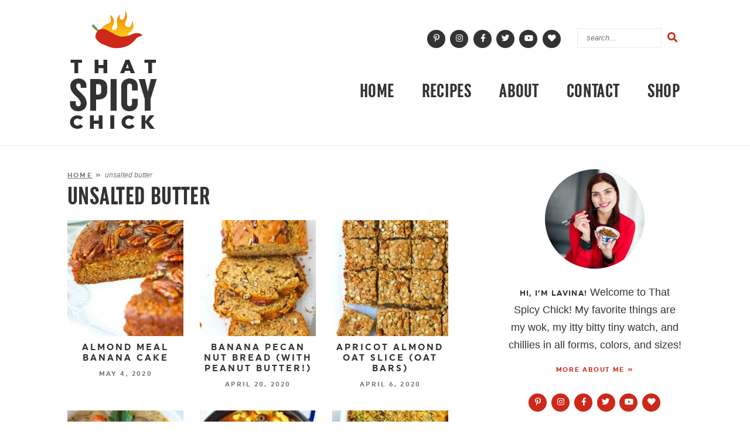

--- FILE ---
content_type: text/html; charset=UTF-8
request_url: https://thatspicychick.com/tag/unsalted-butter/
body_size: 73413
content:
<!doctype html>  
<!--[if lt IE 7]> <html class="no-js ie6 oldie" lang="en-US"> <![endif]-->  
<!--[if IE 7]>    <html class="no-js ie7 oldie" lang="en-US"> <![endif]-->  
<!--[if IE 8]>    <html class="no-js ie8 oldie" lang="en-US"> <![endif]-->  
<!--[if gt IE 8]><!--> <html lang="en-US"> <!--<![endif]-->  

<head><meta charset="UTF-8" /><script>if(navigator.userAgent.match(/MSIE|Internet Explorer/i)||navigator.userAgent.match(/Trident\/7\..*?rv:11/i)){var href=document.location.href;if(!href.match(/[?&]nowprocket/)){if(href.indexOf("?")==-1){if(href.indexOf("#")==-1){document.location.href=href+"?nowprocket=1"}else{document.location.href=href.replace("#","?nowprocket=1#")}}else{if(href.indexOf("#")==-1){document.location.href=href+"&nowprocket=1"}else{document.location.href=href.replace("#","&nowprocket=1#")}}}}</script><script>(()=>{class RocketLazyLoadScripts{constructor(){this.v="2.0.4",this.userEvents=["keydown","keyup","mousedown","mouseup","mousemove","mouseover","mouseout","touchmove","touchstart","touchend","touchcancel","wheel","click","dblclick","input"],this.attributeEvents=["onblur","onclick","oncontextmenu","ondblclick","onfocus","onmousedown","onmouseenter","onmouseleave","onmousemove","onmouseout","onmouseover","onmouseup","onmousewheel","onscroll","onsubmit"]}async t(){this.i(),this.o(),/iP(ad|hone)/.test(navigator.userAgent)&&this.h(),this.u(),this.l(this),this.m(),this.k(this),this.p(this),this._(),await Promise.all([this.R(),this.L()]),this.lastBreath=Date.now(),this.S(this),this.P(),this.D(),this.O(),this.M(),await this.C(this.delayedScripts.normal),await this.C(this.delayedScripts.defer),await this.C(this.delayedScripts.async),await this.T(),await this.F(),await this.j(),await this.A(),window.dispatchEvent(new Event("rocket-allScriptsLoaded")),this.everythingLoaded=!0,this.lastTouchEnd&&await new Promise(t=>setTimeout(t,500-Date.now()+this.lastTouchEnd)),this.I(),this.H(),this.U(),this.W()}i(){this.CSPIssue=sessionStorage.getItem("rocketCSPIssue"),document.addEventListener("securitypolicyviolation",t=>{this.CSPIssue||"script-src-elem"!==t.violatedDirective||"data"!==t.blockedURI||(this.CSPIssue=!0,sessionStorage.setItem("rocketCSPIssue",!0))},{isRocket:!0})}o(){window.addEventListener("pageshow",t=>{this.persisted=t.persisted,this.realWindowLoadedFired=!0},{isRocket:!0}),window.addEventListener("pagehide",()=>{this.onFirstUserAction=null},{isRocket:!0})}h(){let t;function e(e){t=e}window.addEventListener("touchstart",e,{isRocket:!0}),window.addEventListener("touchend",function i(o){o.changedTouches[0]&&t.changedTouches[0]&&Math.abs(o.changedTouches[0].pageX-t.changedTouches[0].pageX)<10&&Math.abs(o.changedTouches[0].pageY-t.changedTouches[0].pageY)<10&&o.timeStamp-t.timeStamp<200&&(window.removeEventListener("touchstart",e,{isRocket:!0}),window.removeEventListener("touchend",i,{isRocket:!0}),"INPUT"===o.target.tagName&&"text"===o.target.type||(o.target.dispatchEvent(new TouchEvent("touchend",{target:o.target,bubbles:!0})),o.target.dispatchEvent(new MouseEvent("mouseover",{target:o.target,bubbles:!0})),o.target.dispatchEvent(new PointerEvent("click",{target:o.target,bubbles:!0,cancelable:!0,detail:1,clientX:o.changedTouches[0].clientX,clientY:o.changedTouches[0].clientY})),event.preventDefault()))},{isRocket:!0})}q(t){this.userActionTriggered||("mousemove"!==t.type||this.firstMousemoveIgnored?"keyup"===t.type||"mouseover"===t.type||"mouseout"===t.type||(this.userActionTriggered=!0,this.onFirstUserAction&&this.onFirstUserAction()):this.firstMousemoveIgnored=!0),"click"===t.type&&t.preventDefault(),t.stopPropagation(),t.stopImmediatePropagation(),"touchstart"===this.lastEvent&&"touchend"===t.type&&(this.lastTouchEnd=Date.now()),"click"===t.type&&(this.lastTouchEnd=0),this.lastEvent=t.type,t.composedPath&&t.composedPath()[0].getRootNode()instanceof ShadowRoot&&(t.rocketTarget=t.composedPath()[0]),this.savedUserEvents.push(t)}u(){this.savedUserEvents=[],this.userEventHandler=this.q.bind(this),this.userEvents.forEach(t=>window.addEventListener(t,this.userEventHandler,{passive:!1,isRocket:!0})),document.addEventListener("visibilitychange",this.userEventHandler,{isRocket:!0})}U(){this.userEvents.forEach(t=>window.removeEventListener(t,this.userEventHandler,{passive:!1,isRocket:!0})),document.removeEventListener("visibilitychange",this.userEventHandler,{isRocket:!0}),this.savedUserEvents.forEach(t=>{(t.rocketTarget||t.target).dispatchEvent(new window[t.constructor.name](t.type,t))})}m(){const t="return false",e=Array.from(this.attributeEvents,t=>"data-rocket-"+t),i="["+this.attributeEvents.join("],[")+"]",o="[data-rocket-"+this.attributeEvents.join("],[data-rocket-")+"]",s=(e,i,o)=>{o&&o!==t&&(e.setAttribute("data-rocket-"+i,o),e["rocket"+i]=new Function("event",o),e.setAttribute(i,t))};new MutationObserver(t=>{for(const n of t)"attributes"===n.type&&(n.attributeName.startsWith("data-rocket-")||this.everythingLoaded?n.attributeName.startsWith("data-rocket-")&&this.everythingLoaded&&this.N(n.target,n.attributeName.substring(12)):s(n.target,n.attributeName,n.target.getAttribute(n.attributeName))),"childList"===n.type&&n.addedNodes.forEach(t=>{if(t.nodeType===Node.ELEMENT_NODE)if(this.everythingLoaded)for(const i of[t,...t.querySelectorAll(o)])for(const t of i.getAttributeNames())e.includes(t)&&this.N(i,t.substring(12));else for(const e of[t,...t.querySelectorAll(i)])for(const t of e.getAttributeNames())this.attributeEvents.includes(t)&&s(e,t,e.getAttribute(t))})}).observe(document,{subtree:!0,childList:!0,attributeFilter:[...this.attributeEvents,...e]})}I(){this.attributeEvents.forEach(t=>{document.querySelectorAll("[data-rocket-"+t+"]").forEach(e=>{this.N(e,t)})})}N(t,e){const i=t.getAttribute("data-rocket-"+e);i&&(t.setAttribute(e,i),t.removeAttribute("data-rocket-"+e))}k(t){Object.defineProperty(HTMLElement.prototype,"onclick",{get(){return this.rocketonclick||null},set(e){this.rocketonclick=e,this.setAttribute(t.everythingLoaded?"onclick":"data-rocket-onclick","this.rocketonclick(event)")}})}S(t){function e(e,i){let o=e[i];e[i]=null,Object.defineProperty(e,i,{get:()=>o,set(s){t.everythingLoaded?o=s:e["rocket"+i]=o=s}})}e(document,"onreadystatechange"),e(window,"onload"),e(window,"onpageshow");try{Object.defineProperty(document,"readyState",{get:()=>t.rocketReadyState,set(e){t.rocketReadyState=e},configurable:!0}),document.readyState="loading"}catch(t){console.log("WPRocket DJE readyState conflict, bypassing")}}l(t){this.originalAddEventListener=EventTarget.prototype.addEventListener,this.originalRemoveEventListener=EventTarget.prototype.removeEventListener,this.savedEventListeners=[],EventTarget.prototype.addEventListener=function(e,i,o){o&&o.isRocket||!t.B(e,this)&&!t.userEvents.includes(e)||t.B(e,this)&&!t.userActionTriggered||e.startsWith("rocket-")||t.everythingLoaded?t.originalAddEventListener.call(this,e,i,o):(t.savedEventListeners.push({target:this,remove:!1,type:e,func:i,options:o}),"mouseenter"!==e&&"mouseleave"!==e||t.originalAddEventListener.call(this,e,t.savedUserEvents.push,o))},EventTarget.prototype.removeEventListener=function(e,i,o){o&&o.isRocket||!t.B(e,this)&&!t.userEvents.includes(e)||t.B(e,this)&&!t.userActionTriggered||e.startsWith("rocket-")||t.everythingLoaded?t.originalRemoveEventListener.call(this,e,i,o):t.savedEventListeners.push({target:this,remove:!0,type:e,func:i,options:o})}}J(t,e){this.savedEventListeners=this.savedEventListeners.filter(i=>{let o=i.type,s=i.target||window;return e!==o||t!==s||(this.B(o,s)&&(i.type="rocket-"+o),this.$(i),!1)})}H(){EventTarget.prototype.addEventListener=this.originalAddEventListener,EventTarget.prototype.removeEventListener=this.originalRemoveEventListener,this.savedEventListeners.forEach(t=>this.$(t))}$(t){t.remove?this.originalRemoveEventListener.call(t.target,t.type,t.func,t.options):this.originalAddEventListener.call(t.target,t.type,t.func,t.options)}p(t){let e;function i(e){return t.everythingLoaded?e:e.split(" ").map(t=>"load"===t||t.startsWith("load.")?"rocket-jquery-load":t).join(" ")}function o(o){function s(e){const s=o.fn[e];o.fn[e]=o.fn.init.prototype[e]=function(){return this[0]===window&&t.userActionTriggered&&("string"==typeof arguments[0]||arguments[0]instanceof String?arguments[0]=i(arguments[0]):"object"==typeof arguments[0]&&Object.keys(arguments[0]).forEach(t=>{const e=arguments[0][t];delete arguments[0][t],arguments[0][i(t)]=e})),s.apply(this,arguments),this}}if(o&&o.fn&&!t.allJQueries.includes(o)){const e={DOMContentLoaded:[],"rocket-DOMContentLoaded":[]};for(const t in e)document.addEventListener(t,()=>{e[t].forEach(t=>t())},{isRocket:!0});o.fn.ready=o.fn.init.prototype.ready=function(i){function s(){parseInt(o.fn.jquery)>2?setTimeout(()=>i.bind(document)(o)):i.bind(document)(o)}return"function"==typeof i&&(t.realDomReadyFired?!t.userActionTriggered||t.fauxDomReadyFired?s():e["rocket-DOMContentLoaded"].push(s):e.DOMContentLoaded.push(s)),o([])},s("on"),s("one"),s("off"),t.allJQueries.push(o)}e=o}t.allJQueries=[],o(window.jQuery),Object.defineProperty(window,"jQuery",{get:()=>e,set(t){o(t)}})}P(){const t=new Map;document.write=document.writeln=function(e){const i=document.currentScript,o=document.createRange(),s=i.parentElement;let n=t.get(i);void 0===n&&(n=i.nextSibling,t.set(i,n));const c=document.createDocumentFragment();o.setStart(c,0),c.appendChild(o.createContextualFragment(e)),s.insertBefore(c,n)}}async R(){return new Promise(t=>{this.userActionTriggered?t():this.onFirstUserAction=t})}async L(){return new Promise(t=>{document.addEventListener("DOMContentLoaded",()=>{this.realDomReadyFired=!0,t()},{isRocket:!0})})}async j(){return this.realWindowLoadedFired?Promise.resolve():new Promise(t=>{window.addEventListener("load",t,{isRocket:!0})})}M(){this.pendingScripts=[];this.scriptsMutationObserver=new MutationObserver(t=>{for(const e of t)e.addedNodes.forEach(t=>{"SCRIPT"!==t.tagName||t.noModule||t.isWPRocket||this.pendingScripts.push({script:t,promise:new Promise(e=>{const i=()=>{const i=this.pendingScripts.findIndex(e=>e.script===t);i>=0&&this.pendingScripts.splice(i,1),e()};t.addEventListener("load",i,{isRocket:!0}),t.addEventListener("error",i,{isRocket:!0}),setTimeout(i,1e3)})})})}),this.scriptsMutationObserver.observe(document,{childList:!0,subtree:!0})}async F(){await this.X(),this.pendingScripts.length?(await this.pendingScripts[0].promise,await this.F()):this.scriptsMutationObserver.disconnect()}D(){this.delayedScripts={normal:[],async:[],defer:[]},document.querySelectorAll("script[type$=rocketlazyloadscript]").forEach(t=>{t.hasAttribute("data-rocket-src")?t.hasAttribute("async")&&!1!==t.async?this.delayedScripts.async.push(t):t.hasAttribute("defer")&&!1!==t.defer||"module"===t.getAttribute("data-rocket-type")?this.delayedScripts.defer.push(t):this.delayedScripts.normal.push(t):this.delayedScripts.normal.push(t)})}async _(){await this.L();let t=[];document.querySelectorAll("script[type$=rocketlazyloadscript][data-rocket-src]").forEach(e=>{let i=e.getAttribute("data-rocket-src");if(i&&!i.startsWith("data:")){i.startsWith("//")&&(i=location.protocol+i);try{const o=new URL(i).origin;o!==location.origin&&t.push({src:o,crossOrigin:e.crossOrigin||"module"===e.getAttribute("data-rocket-type")})}catch(t){}}}),t=[...new Map(t.map(t=>[JSON.stringify(t),t])).values()],this.Y(t,"preconnect")}async G(t){if(await this.K(),!0!==t.noModule||!("noModule"in HTMLScriptElement.prototype))return new Promise(e=>{let i;function o(){(i||t).setAttribute("data-rocket-status","executed"),e()}try{if(navigator.userAgent.includes("Firefox/")||""===navigator.vendor||this.CSPIssue)i=document.createElement("script"),[...t.attributes].forEach(t=>{let e=t.nodeName;"type"!==e&&("data-rocket-type"===e&&(e="type"),"data-rocket-src"===e&&(e="src"),i.setAttribute(e,t.nodeValue))}),t.text&&(i.text=t.text),t.nonce&&(i.nonce=t.nonce),i.hasAttribute("src")?(i.addEventListener("load",o,{isRocket:!0}),i.addEventListener("error",()=>{i.setAttribute("data-rocket-status","failed-network"),e()},{isRocket:!0}),setTimeout(()=>{i.isConnected||e()},1)):(i.text=t.text,o()),i.isWPRocket=!0,t.parentNode.replaceChild(i,t);else{const i=t.getAttribute("data-rocket-type"),s=t.getAttribute("data-rocket-src");i?(t.type=i,t.removeAttribute("data-rocket-type")):t.removeAttribute("type"),t.addEventListener("load",o,{isRocket:!0}),t.addEventListener("error",i=>{this.CSPIssue&&i.target.src.startsWith("data:")?(console.log("WPRocket: CSP fallback activated"),t.removeAttribute("src"),this.G(t).then(e)):(t.setAttribute("data-rocket-status","failed-network"),e())},{isRocket:!0}),s?(t.fetchPriority="high",t.removeAttribute("data-rocket-src"),t.src=s):t.src="data:text/javascript;base64,"+window.btoa(unescape(encodeURIComponent(t.text)))}}catch(i){t.setAttribute("data-rocket-status","failed-transform"),e()}});t.setAttribute("data-rocket-status","skipped")}async C(t){const e=t.shift();return e?(e.isConnected&&await this.G(e),this.C(t)):Promise.resolve()}O(){this.Y([...this.delayedScripts.normal,...this.delayedScripts.defer,...this.delayedScripts.async],"preload")}Y(t,e){this.trash=this.trash||[];let i=!0;var o=document.createDocumentFragment();t.forEach(t=>{const s=t.getAttribute&&t.getAttribute("data-rocket-src")||t.src;if(s&&!s.startsWith("data:")){const n=document.createElement("link");n.href=s,n.rel=e,"preconnect"!==e&&(n.as="script",n.fetchPriority=i?"high":"low"),t.getAttribute&&"module"===t.getAttribute("data-rocket-type")&&(n.crossOrigin=!0),t.crossOrigin&&(n.crossOrigin=t.crossOrigin),t.integrity&&(n.integrity=t.integrity),t.nonce&&(n.nonce=t.nonce),o.appendChild(n),this.trash.push(n),i=!1}}),document.head.appendChild(o)}W(){this.trash.forEach(t=>t.remove())}async T(){try{document.readyState="interactive"}catch(t){}this.fauxDomReadyFired=!0;try{await this.K(),this.J(document,"readystatechange"),document.dispatchEvent(new Event("rocket-readystatechange")),await this.K(),document.rocketonreadystatechange&&document.rocketonreadystatechange(),await this.K(),this.J(document,"DOMContentLoaded"),document.dispatchEvent(new Event("rocket-DOMContentLoaded")),await this.K(),this.J(window,"DOMContentLoaded"),window.dispatchEvent(new Event("rocket-DOMContentLoaded"))}catch(t){console.error(t)}}async A(){try{document.readyState="complete"}catch(t){}try{await this.K(),this.J(document,"readystatechange"),document.dispatchEvent(new Event("rocket-readystatechange")),await this.K(),document.rocketonreadystatechange&&document.rocketonreadystatechange(),await this.K(),this.J(window,"load"),window.dispatchEvent(new Event("rocket-load")),await this.K(),window.rocketonload&&window.rocketonload(),await this.K(),this.allJQueries.forEach(t=>t(window).trigger("rocket-jquery-load")),await this.K(),this.J(window,"pageshow");const t=new Event("rocket-pageshow");t.persisted=this.persisted,window.dispatchEvent(t),await this.K(),window.rocketonpageshow&&window.rocketonpageshow({persisted:this.persisted})}catch(t){console.error(t)}}async K(){Date.now()-this.lastBreath>45&&(await this.X(),this.lastBreath=Date.now())}async X(){return document.hidden?new Promise(t=>setTimeout(t)):new Promise(t=>requestAnimationFrame(t))}B(t,e){return e===document&&"readystatechange"===t||(e===document&&"DOMContentLoaded"===t||(e===window&&"DOMContentLoaded"===t||(e===window&&"load"===t||e===window&&"pageshow"===t)))}static run(){(new RocketLazyLoadScripts).t()}}RocketLazyLoadScripts.run()})();</script> 
<meta http-equiv="X-UA-Compatible" content="IE=edge,chrome=1">  

<meta name="viewport" content="width=device-width, initial-scale=1">

<link rel="shortcut icon" href="https://thatspicychick.com/wp-content/themes/thatspicychick/favicon.ico" type="image/x-icon" />
<link rel="icon" href="https://thatspicychick.com/wp-content/themes/thatspicychick/favicon.ico" type="image/x-icon" /> 

<link rel="alternate" type="application/rss+xml" title="That Spicy Chick RSS2 Feed" href="https://thatspicychick.com/feed/" />  
<link rel="pingback" href="https://thatspicychick.com/xmlrpc.php" />
	

	
<script data-no-optimize="1" data-cfasync="false">!function(){"use strict";const t={adt_ei:{identityApiKey:"plainText",source:"url",type:"plaintext",priority:1},adt_eih:{identityApiKey:"sha256",source:"urlh",type:"hashed",priority:2},sh_kit:{identityApiKey:"sha256",source:"urlhck",type:"hashed",priority:3}},e=Object.keys(t);function i(t){return function(t){const e=t.match(/((?=([a-z0-9._!#$%+^&*()[\]<>-]+))\2@[a-z0-9._-]+\.[a-z0-9._-]+)/gi);return e?e[0]:""}(function(t){return t.replace(/\s/g,"")}(t.toLowerCase()))}!async function(){const n=new URL(window.location.href),o=n.searchParams;let a=null;const r=Object.entries(t).sort(([,t],[,e])=>t.priority-e.priority).map(([t])=>t);for(const e of r){const n=o.get(e),r=t[e];if(!n||!r)continue;const c=decodeURIComponent(n),d="plaintext"===r.type&&i(c),s="hashed"===r.type&&c;if(d||s){a={value:c,config:r};break}}if(a){const{value:t,config:e}=a;window.adthrive=window.adthrive||{},window.adthrive.cmd=window.adthrive.cmd||[],window.adthrive.cmd.push(function(){window.adthrive.identityApi({source:e.source,[e.identityApiKey]:t},({success:i,data:n})=>{i?window.adthrive.log("info","Plugin","detectEmails",`Identity API called with ${e.type} email: ${t}`,n):window.adthrive.log("warning","Plugin","detectEmails",`Failed to call Identity API with ${e.type} email: ${t}`,n)})})}!function(t,e){const i=new URL(e);t.forEach(t=>i.searchParams.delete(t)),history.replaceState(null,"",i.toString())}(e,n)}()}();
</script><meta name='robots' content='noindex, follow' />
<style data-no-optimize="1" data-cfasync="false">
	.adthrive-ad {
		margin-top: 10px;
		margin-bottom: 10px;
		text-align: center;
		overflow-x: visible;
		clear: both;
		line-height: 0;
	}
	/* float recipe ads */
.adthrive-device-desktop .adthrive-recipe,
.adthrive-device-tablet .adthrive-recipe {
	float: right;
	clear: right;
	margin-left: 10px;
}

/* If using mobile sticky player at top center */
.adthrive-device-phone .adthrive-recipe > div {
top: 164px!important;
}

/* White Background For Mobile Sticky Video Player */
.adthrive-collapse-mobile-background {
background-color: #fff!important;
}
.adthrive-top-collapse-close > svg > * {
stroke: black;
font-family: sans-serif;
}
.adthrive-top-collapse-wrapper-video-title,
.adthrive-top-collapse-wrapper-bar a a.adthrive-learn-more-link {
color: black!important;
}
/* END White Background For Mobile Sticky Video Player */

/* Disable ads on printed pages */
@media print {
	div[data-gg-moat], 
	body[data-gg-moat], 
	iframe[data-gg-moat-ifr],
	div[class*="kargo-ad"],
	.adthrive-ad,
	.adthrive-comscore {
		display: none!important;
		height: 0px;
		width: 0px;
		visibility: hidden;
	}
}
/* END disable ads on printed pages */

/* fix sticky sidebar ads for fixed header */
.adthrive-sidebar.adthrive-stuck {
margin-top: 65px;
}
.adthrive-sticky-sidebar > div {
top: 65px!important;
}

</style>
<script data-no-optimize="1" data-cfasync="false">
	window.adthriveCLS = {
		enabledLocations: ['Content', 'Recipe'],
		injectedSlots: [],
		injectedFromPlugin: true,
		branch: 'd14238a',bucket: 'prod',			};
	window.adthriveCLS.siteAds = {"betaTester":false,"targeting":[{"value":"647a4253d78a2d093fc86837","key":"siteId"},{"value":"647a42537588fc093f8cd7a6","key":"organizationId"},{"value":"That Spicy Chick","key":"siteName"},{"value":"AdThrive Edge","key":"service"},{"value":"on","key":"bidding"},{"value":["Food"],"key":"verticals"}],"siteUrl":"https://thatspicychick.com","siteId":"647a4253d78a2d093fc86837","siteName":"That Spicy Chick","breakpoints":{"tablet":768,"desktop":1024},"cloudflare":{"version":"1.0.0"},"adUnits":[{"sequence":1,"thirdPartyAdUnitName":null,"targeting":[{"value":["Sidebar"],"key":"location"}],"devices":["desktop"],"name":"Sidebar_1","sticky":false,"location":"Sidebar","dynamic":{"pageSelector":"body.home","spacing":0,"max":1,"lazyMax":null,"enable":true,"lazy":false,"elementSelector":".sidebar > .topsidebar > div ","skip":1,"classNames":[],"position":"afterend","every":1,"enabled":true},"stickyOverlapSelector":"","adSizes":[[160,600],[336,280],[320,50],[300,600],[250,250],[1,1],[320,100],[300,1050],[300,50],[300,420],[300,250]],"priority":299,"autosize":true},{"sequence":9,"thirdPartyAdUnitName":null,"targeting":[{"value":["Sidebar"],"key":"location"},{"value":true,"key":"sticky"}],"devices":["desktop"],"name":"Sidebar_9","sticky":true,"location":"Sidebar","dynamic":{"pageSelector":"","spacing":0,"max":1,"lazyMax":null,"enable":true,"lazy":false,"elementSelector":".sidebar","skip":0,"classNames":[],"position":"beforeend","every":1,"enabled":true},"stickyOverlapSelector":".footer-subscribe","adSizes":[[160,600],[336,280],[320,50],[300,600],[250,250],[1,1],[320,100],[300,1050],[300,50],[300,420],[300,250]],"priority":291,"autosize":true},{"sequence":null,"thirdPartyAdUnitName":null,"targeting":[{"value":["Content"],"key":"location"}],"devices":["desktop"],"name":"Content","sticky":false,"location":"Content","dynamic":{"pageSelector":"body.single","spacing":0.85,"max":1,"lazyMax":98,"enable":true,"lazy":true,"elementSelector":".post > *:not(h1):not(h2):not(h3):not(.tasty-pins-hidden-image-container):not(#dpsp-post-content-markup):not(.post-meta)","skip":7,"classNames":[],"position":"afterend","every":1,"enabled":true},"stickyOverlapSelector":"","adSizes":[[728,90],[336,280],[320,50],[468,60],[970,90],[250,250],[1,1],[320,100],[970,250],[1,2],[300,50],[300,300],[552,334],[728,250],[300,250]],"priority":199,"autosize":true},{"sequence":null,"thirdPartyAdUnitName":null,"targeting":[{"value":["Content"],"key":"location"}],"devices":["tablet","phone"],"name":"Content","sticky":false,"location":"Content","dynamic":{"pageSelector":"body.single","spacing":0.85,"max":3,"lazyMax":96,"enable":true,"lazy":true,"elementSelector":".post > *:not(h1):not(h2):not(h3):not(.tasty-pins-hidden-image-container):not(#dpsp-post-content-markup):not(.post-meta)","skip":7,"classNames":[],"position":"afterend","every":1,"enabled":true},"stickyOverlapSelector":"","adSizes":[[728,90],[336,280],[320,50],[468,60],[970,90],[250,250],[1,1],[320,100],[970,250],[1,2],[300,50],[300,300],[552,334],[728,250],[300,250]],"priority":199,"autosize":true},{"sequence":1,"thirdPartyAdUnitName":null,"targeting":[{"value":["Recipe"],"key":"location"}],"devices":["desktop","tablet"],"name":"Recipe_1","sticky":false,"location":"Recipe","dynamic":{"pageSelector":"","spacing":0.7,"max":1,"lazyMax":98,"enable":true,"lazy":true,"elementSelector":".tasty-recipes-ingredients, .tasty-recipes-instructions, .tasty-recipe-instructions, .tasty-recipes-notes, .tasty-recipes-equipment, .tasty-recipes-nutrition","skip":0,"classNames":[],"position":"beforebegin","every":1,"enabled":true},"stickyOverlapSelector":"","adSizes":[[320,50],[250,250],[1,1],[320,100],[1,2],[300,50],[320,300],[300,390],[300,250]],"priority":-101,"autosize":true},{"sequence":1,"thirdPartyAdUnitName":null,"targeting":[{"value":["Recipe"],"key":"location"}],"devices":["phone"],"name":"Recipe_1","sticky":false,"location":"Recipe","dynamic":{"pageSelector":"","spacing":0,"max":1,"lazyMax":null,"enable":true,"lazy":false,"elementSelector":".tasty-recipes-ingredients","skip":0,"classNames":[],"position":"beforebegin","every":1,"enabled":true},"stickyOverlapSelector":"","adSizes":[[320,50],[250,250],[1,1],[320,100],[1,2],[300,50],[320,300],[300,390],[300,250]],"priority":-101,"autosize":true},{"sequence":2,"thirdPartyAdUnitName":null,"targeting":[{"value":["Recipe"],"key":"location"}],"devices":["phone"],"name":"Recipe_2","sticky":false,"location":"Recipe","dynamic":{"pageSelector":"","spacing":0.7,"max":1,"lazyMax":97,"enable":true,"lazy":true,"elementSelector":".tasty-recipes-ingredients, .tasty-recipes-instructions, .tasty-recipe-instructions, .tasty-recipes-notes, .tasty-recipes-equipment, .tasty-recipes-nutrition","skip":0,"classNames":[],"position":"afterend","every":1,"enabled":true},"stickyOverlapSelector":"","adSizes":[[320,50],[250,250],[1,1],[320,100],[1,2],[300,50],[320,300],[300,390],[300,250]],"priority":-102,"autosize":true},{"sequence":null,"thirdPartyAdUnitName":null,"targeting":[{"value":["Below Post"],"key":"location"}],"devices":["desktop","tablet","phone"],"name":"Below_Post","sticky":false,"location":"Below Post","dynamic":{"pageSelector":"body.single","spacing":1,"max":0,"lazyMax":10,"enable":true,"lazy":true,"elementSelector":".post-nav, .comment-list > li","skip":0,"classNames":[],"position":"afterend","every":1,"enabled":true},"stickyOverlapSelector":"","adSizes":[[728,90],[336,280],[320,50],[468,60],[250,250],[1,1],[320,100],[970,250],[728,250],[300,250]],"priority":99,"autosize":true},{"sequence":null,"thirdPartyAdUnitName":null,"targeting":[{"value":["Footer"],"key":"location"},{"value":true,"key":"sticky"}],"devices":["desktop","phone","tablet"],"name":"Footer","sticky":true,"location":"Footer","dynamic":{"pageSelector":"","spacing":0,"max":1,"lazyMax":null,"enable":true,"lazy":false,"elementSelector":"body","skip":0,"classNames":[],"position":"beforeend","every":1,"enabled":true},"stickyOverlapSelector":"","adSizes":[[320,50],[320,100],[728,90],[970,90],[468,60],[1,1],[300,50]],"priority":-1,"autosize":true}],"adDensityLayout":{"mobile":{"adDensity":0.2,"onePerViewport":false},"pageOverrides":[],"desktop":{"adDensity":0.19,"onePerViewport":false}},"adDensityEnabled":true,"siteExperiments":[],"adTypes":{"sponsorTileDesktop":true,"interscrollerDesktop":true,"nativeBelowPostDesktop":true,"miniscroller":true,"largeFormatsMobile":true,"nativeMobileContent":true,"inRecipeRecommendationMobile":true,"nativeMobileRecipe":true,"sponsorTileMobile":true,"expandableCatalogAdsMobile":true,"frameAdsMobile":true,"outstreamMobile":true,"nativeHeaderMobile":true,"frameAdsDesktop":true,"inRecipeRecommendationDesktop":true,"expandableFooterDesktop":true,"nativeDesktopContent":true,"outstreamDesktop":true,"animatedFooter":true,"skylineHeader":false,"expandableFooter":true,"nativeDesktopSidebar":true,"videoFootersMobile":true,"videoFootersDesktop":true,"interscroller":true,"nativeDesktopRecipe":true,"nativeHeaderDesktop":true,"nativeBelowPostMobile":true,"expandableCatalogAdsDesktop":true,"largeFormatsDesktop":true},"adOptions":{"theTradeDesk":true,"usCmpClickWrap":{"enabled":false,"regions":[]},"undertone":true,"sidebarConfig":{"dynamicStickySidebar":{"minHeight":2096,"enabled":true,"blockedSelectors":[]}},"footerCloseButton":true,"teads":true,"seedtag":true,"pmp":true,"thirtyThreeAcross":true,"sharethrough":true,"optimizeVideoPlayersForEarnings":true,"removeVideoTitleWrapper":true,"pubMatic":true,"contentTermsFooterEnabled":true,"chicory":true,"infiniteScroll":false,"longerVideoAdPod":true,"yahoossp":true,"spa":false,"stickyContainerConfig":{"recipeDesktop":{"minHeight":null,"enabled":false},"blockedSelectors":[],"stickyHeaderSelectors":[],"content":{"minHeight":250,"enabled":true},"recipeMobile":{"minHeight":null,"enabled":false}},"gatedPrint":{"printClasses":[],"siteEmailServiceProviderId":"d0e01d1c-bc85-402d-9b85-c9fa5e827c70","defaultOptIn":true,"closeButtonEnabled":false,"enabled":true,"newsletterPromptEnabled":true},"yieldmo":true,"footerSelector":"","consentMode":{"enabled":false,"customVendorList":""},"amazonUAM":true,"gamMCMEnabled":true,"gamMCMChildNetworkCode":"22942452761","rubicon":true,"conversant":true,"openx":true,"customCreativeEnabled":true,"secColor":"#000000","unruly":true,"mediaGrid":true,"bRealTime":true,"adInViewTime":null,"regulatory":{"privacyPolicyUrl":"","termsOfServiceUrl":""},"gumgum":true,"comscoreFooter":true,"desktopInterstitial":false,"contentAdXExpansionDesktop":true,"amx":true,"footerCloseButtonDesktop":false,"ozone":true,"isAutoOptimized":false,"comscoreTAL":true,"targetaff":false,"bgColor":"#FFFFFF","advancePlaylistOptions":{"playlistPlayer":{"enabled":true},"relatedPlayer":{"enabled":true,"applyToFirst":true}},"kargo":true,"liveRampATS":true,"footerCloseButtonMobile":false,"interstitialBlockedPageSelectors":"","prioritizeShorterVideoAds":true,"allowSmallerAdSizes":true,"blis":true,"wakeLock":{"desktopEnabled":true,"mobileValue":15,"mobileEnabled":true,"desktopValue":30},"mobileInterstitial":false,"tripleLift":true,"sensitiveCategories":["alc","ast","cbd","cosm","dat","gamc","pol","rel","sst","ssr","srh","ske","tob","wtl"],"liveRamp":true,"adthriveEmailIdentity":true,"criteo":true,"nativo":true,"infiniteScrollOptions":{"selector":"","heightThreshold":0},"siteAttributes":{"mobileHeaderSelectors":[],"desktopHeaderSelectors":[]},"dynamicContentSlotLazyLoading":true,"clsOptimizedAds":true,"ogury":true,"verticals":["Food"],"inImage":false,"stackadapt":true,"usCMP":{"regions":[],"defaultOptIn":false,"enabled":false,"strictMode":false},"contentAdXExpansionMobile":true,"advancePlaylist":true,"medianet":true,"delayLoading":true,"inImageZone":null,"appNexus":true,"rise":true,"liveRampId":"","infiniteScrollRefresh":false,"indexExchange":true},"siteAdsProfiles":[],"thirdPartySiteConfig":{"partners":{"discounts":[]}},"featureRollouts":{"disable-delay-loading-good-cwv":{"featureRolloutId":43,"data":null,"enabled":true}},"videoPlayers":{"contextual":{"autoplayCollapsibleEnabled":false,"overrideEmbedLocation":false,"defaultPlayerType":"static"},"videoEmbed":"wordpress","footerSelector":"","contentSpecificPlaylists":[],"players":[{"playlistId":"dDZE5Wv4","pageSelector":"","devices":["mobile","desktop"],"description":"","skip":0,"title":"Stationary related player - desktop and mobile","type":"stationaryRelated","enabled":true,"formattedType":"Stationary Related","elementSelector":"","id":4082936,"position":"","saveVideoCloseState":false,"shuffle":false,"adPlayerTitle":"Stationary related player - desktop and mobile","playerId":"YaLzWSud"},{"playlistId":"dDZE5Wv4","pageSelector":"body.single","devices":["mobile"],"mobileLocation":"top-center","description":"","skip":0,"title":"","type":"stickyPlaylist","enabled":true,"formattedType":"Sticky Playlist","elementSelector":".post > .wp-block-image","id":4082937,"position":"afterend","saveVideoCloseState":false,"shuffle":false,"adPlayerTitle":"MY LATEST VIDEOS","mobileHeaderSelector":null,"playerId":"YaLzWSud"},{"playlistId":"dDZE5Wv4","pageSelector":"body.single","devices":["desktop"],"description":"","skip":0,"title":"","type":"stickyPlaylist","enabled":true,"formattedType":"Sticky Playlist","elementSelector":".post > .wp-block-image","id":4082938,"position":"afterend","saveVideoCloseState":false,"shuffle":false,"adPlayerTitle":"MY LATEST VIDEOS","mobileHeaderSelector":null,"playerId":"YaLzWSud"}],"partners":{"theTradeDesk":true,"unruly":true,"mediaGrid":true,"undertone":true,"gumgum":true,"seedtag":true,"amx":true,"ozone":true,"pmp":true,"kargo":true,"stickyOutstream":{"desktop":{"enabled":true},"blockedPageSelectors":"","mobileLocation":"bottom-left","allowOnHomepage":true,"mobile":{"enabled":true},"saveVideoCloseState":false,"mobileHeaderSelector":null,"allowForPageWithStickyPlayer":{"enabled":true}},"sharethrough":true,"blis":true,"tripleLift":true,"pubMatic":true,"criteo":true,"yahoossp":true,"nativo":true,"stackadapt":true,"yieldmo":true,"amazonUAM":true,"medianet":true,"rubicon":true,"appNexus":true,"rise":true,"openx":true,"indexExchange":true}}};</script>

<script data-no-optimize="1" data-cfasync="false">
(function(w, d) {
	w.adthrive = w.adthrive || {};
	w.adthrive.cmd = w.adthrive.cmd || [];
	w.adthrive.plugin = 'adthrive-ads-3.10.0';
	w.adthrive.host = 'ads.adthrive.com';
	w.adthrive.integration = 'plugin';

	var commitParam = (w.adthriveCLS && w.adthriveCLS.bucket !== 'prod' && w.adthriveCLS.branch) ? '&commit=' + w.adthriveCLS.branch : '';

	var s = d.createElement('script');
	s.async = true;
	s.referrerpolicy='no-referrer-when-downgrade';
	s.src = 'https://' + w.adthrive.host + '/sites/647a4253d78a2d093fc86837/ads.min.js?referrer=' + w.encodeURIComponent(w.location.href) + commitParam + '&cb=' + (Math.floor(Math.random() * 100) + 1) + '';
	var n = d.getElementsByTagName('script')[0];
	n.parentNode.insertBefore(s, n);
})(window, document);
</script>
<link rel="dns-prefetch" href="https://ads.adthrive.com/"><link rel="preconnect" href="https://ads.adthrive.com/"><link rel="preconnect" href="https://ads.adthrive.com/" crossorigin>
	<!-- This site is optimized with the Yoast SEO Premium plugin v26.8 (Yoast SEO v26.8) - https://yoast.com/product/yoast-seo-premium-wordpress/ -->
	<title>unsalted butter Archives - That Spicy Chick</title>
	<meta property="og:locale" content="en_US" />
	<meta property="og:type" content="article" />
	<meta property="og:title" content="unsalted butter Archives" />
	<meta property="og:url" content="https://thatspicychick.com/tag/unsalted-butter/" />
	<meta property="og:site_name" content="That Spicy Chick" />
	<meta property="og:image" content="https://thatspicychick.com/wp-content/uploads/2019/09/Logo-for-Hompage.jpg" />
	<meta property="og:image:width" content="480" />
	<meta property="og:image:height" content="480" />
	<meta property="og:image:type" content="image/jpeg" />
	<meta name="twitter:card" content="summary_large_image" />
	<meta name="twitter:site" content="@thatspiceechick" />
	<script type="application/ld+json" class="yoast-schema-graph">{"@context":"https://schema.org","@graph":[{"@type":"CollectionPage","@id":"https://thatspicychick.com/tag/unsalted-butter/","url":"https://thatspicychick.com/tag/unsalted-butter/","name":"unsalted butter Archives - That Spicy Chick","isPartOf":{"@id":"https://thatspicychick.com/#website"},"primaryImageOfPage":{"@id":"https://thatspicychick.com/tag/unsalted-butter/#primaryimage"},"image":{"@id":"https://thatspicychick.com/tag/unsalted-butter/#primaryimage"},"thumbnailUrl":"https://thatspicychick.com/wp-content/uploads/2020/05/Almond-Meal-Banana-Cake-on-plate-with-a-slice-cut-out-to-show-the-inside-of-the-cake.jpg","breadcrumb":{"@id":"https://thatspicychick.com/tag/unsalted-butter/#breadcrumb"},"inLanguage":"en-US"},{"@type":"ImageObject","inLanguage":"en-US","@id":"https://thatspicychick.com/tag/unsalted-butter/#primaryimage","url":"https://thatspicychick.com/wp-content/uploads/2020/05/Almond-Meal-Banana-Cake-on-plate-with-a-slice-cut-out-to-show-the-inside-of-the-cake.jpg","contentUrl":"https://thatspicychick.com/wp-content/uploads/2020/05/Almond-Meal-Banana-Cake-on-plate-with-a-slice-cut-out-to-show-the-inside-of-the-cake.jpg","width":1300,"height":1950,"caption":"Almond Meal Banana Cake with honey pecan glaze on a large round plate with a slice cut out to show the inside texture."},{"@type":"BreadcrumbList","@id":"https://thatspicychick.com/tag/unsalted-butter/#breadcrumb","itemListElement":[{"@type":"ListItem","position":1,"name":"Home","item":"https://thatspicychick.com/"},{"@type":"ListItem","position":2,"name":"unsalted butter"}]},{"@type":"WebSite","@id":"https://thatspicychick.com/#website","url":"https://thatspicychick.com/","name":"That Spicy Chick","description":"A food blog with spicy and delicious recipes","publisher":{"@id":"https://thatspicychick.com/#organization"},"potentialAction":[{"@type":"SearchAction","target":{"@type":"EntryPoint","urlTemplate":"https://thatspicychick.com/?s={search_term_string}"},"query-input":{"@type":"PropertyValueSpecification","valueRequired":true,"valueName":"search_term_string"}}],"inLanguage":"en-US"},{"@type":"Organization","@id":"https://thatspicychick.com/#organization","name":"That Spicy Chick","url":"https://thatspicychick.com/","logo":{"@type":"ImageObject","inLanguage":"en-US","@id":"https://thatspicychick.com/#/schema/logo/image/","url":"https://thatspicychick.com/wp-content/uploads/2019/09/Logo-for-Hompage.jpg","contentUrl":"https://thatspicychick.com/wp-content/uploads/2019/09/Logo-for-Hompage.jpg","width":480,"height":480,"caption":"That Spicy Chick"},"image":{"@id":"https://thatspicychick.com/#/schema/logo/image/"},"sameAs":["https://www.facebook.com/thatspicychick","https://x.com/thatspiceechick","https://www.instagram.com/thatspicychick/","https://www.pinterest.com/thatspicychick/","https://www.youtube.com/channel/UCyPgx5ltWcJ81EX6O8IKU4Q"]}]}</script>
	<!-- / Yoast SEO Premium plugin. -->



<script type="text/javascript" id="wpp-js" src="https://thatspicychick.com/wp-content/plugins/wordpress-popular-posts/assets/js/wpp.min.js?ver=7.3.6" data-sampling="1" data-sampling-rate="5" data-api-url="https://thatspicychick.com/wp-json/wordpress-popular-posts" data-post-id="0" data-token="b0d06b6720" data-lang="0" data-debug="0"></script>
<link rel="alternate" type="application/rss+xml" title="That Spicy Chick &raquo; unsalted butter Tag Feed" href="https://thatspicychick.com/tag/unsalted-butter/feed/" />
<style id='wp-img-auto-sizes-contain-inline-css' type='text/css'>
img:is([sizes=auto i],[sizes^="auto," i]){contain-intrinsic-size:3000px 1500px}
/*# sourceURL=wp-img-auto-sizes-contain-inline-css */
</style>
<style id='wp-block-library-inline-css' type='text/css'>
:root{--wp-block-synced-color:#7a00df;--wp-block-synced-color--rgb:122,0,223;--wp-bound-block-color:var(--wp-block-synced-color);--wp-editor-canvas-background:#ddd;--wp-admin-theme-color:#007cba;--wp-admin-theme-color--rgb:0,124,186;--wp-admin-theme-color-darker-10:#006ba1;--wp-admin-theme-color-darker-10--rgb:0,107,160.5;--wp-admin-theme-color-darker-20:#005a87;--wp-admin-theme-color-darker-20--rgb:0,90,135;--wp-admin-border-width-focus:2px}@media (min-resolution:192dpi){:root{--wp-admin-border-width-focus:1.5px}}.wp-element-button{cursor:pointer}:root .has-very-light-gray-background-color{background-color:#eee}:root .has-very-dark-gray-background-color{background-color:#313131}:root .has-very-light-gray-color{color:#eee}:root .has-very-dark-gray-color{color:#313131}:root .has-vivid-green-cyan-to-vivid-cyan-blue-gradient-background{background:linear-gradient(135deg,#00d084,#0693e3)}:root .has-purple-crush-gradient-background{background:linear-gradient(135deg,#34e2e4,#4721fb 50%,#ab1dfe)}:root .has-hazy-dawn-gradient-background{background:linear-gradient(135deg,#faaca8,#dad0ec)}:root .has-subdued-olive-gradient-background{background:linear-gradient(135deg,#fafae1,#67a671)}:root .has-atomic-cream-gradient-background{background:linear-gradient(135deg,#fdd79a,#004a59)}:root .has-nightshade-gradient-background{background:linear-gradient(135deg,#330968,#31cdcf)}:root .has-midnight-gradient-background{background:linear-gradient(135deg,#020381,#2874fc)}:root{--wp--preset--font-size--normal:16px;--wp--preset--font-size--huge:42px}.has-regular-font-size{font-size:1em}.has-larger-font-size{font-size:2.625em}.has-normal-font-size{font-size:var(--wp--preset--font-size--normal)}.has-huge-font-size{font-size:var(--wp--preset--font-size--huge)}.has-text-align-center{text-align:center}.has-text-align-left{text-align:left}.has-text-align-right{text-align:right}.has-fit-text{white-space:nowrap!important}#end-resizable-editor-section{display:none}.aligncenter{clear:both}.items-justified-left{justify-content:flex-start}.items-justified-center{justify-content:center}.items-justified-right{justify-content:flex-end}.items-justified-space-between{justify-content:space-between}.screen-reader-text{border:0;clip-path:inset(50%);height:1px;margin:-1px;overflow:hidden;padding:0;position:absolute;width:1px;word-wrap:normal!important}.screen-reader-text:focus{background-color:#ddd;clip-path:none;color:#444;display:block;font-size:1em;height:auto;left:5px;line-height:normal;padding:15px 23px 14px;text-decoration:none;top:5px;width:auto;z-index:100000}html :where(.has-border-color){border-style:solid}html :where([style*=border-top-color]){border-top-style:solid}html :where([style*=border-right-color]){border-right-style:solid}html :where([style*=border-bottom-color]){border-bottom-style:solid}html :where([style*=border-left-color]){border-left-style:solid}html :where([style*=border-width]){border-style:solid}html :where([style*=border-top-width]){border-top-style:solid}html :where([style*=border-right-width]){border-right-style:solid}html :where([style*=border-bottom-width]){border-bottom-style:solid}html :where([style*=border-left-width]){border-left-style:solid}html :where(img[class*=wp-image-]){height:auto;max-width:100%}:where(figure){margin:0 0 1em}html :where(.is-position-sticky){--wp-admin--admin-bar--position-offset:var(--wp-admin--admin-bar--height,0px)}@media screen and (max-width:600px){html :where(.is-position-sticky){--wp-admin--admin-bar--position-offset:0px}}

/*# sourceURL=wp-block-library-inline-css */
</style><style id='global-styles-inline-css' type='text/css'>
:root{--wp--preset--aspect-ratio--square: 1;--wp--preset--aspect-ratio--4-3: 4/3;--wp--preset--aspect-ratio--3-4: 3/4;--wp--preset--aspect-ratio--3-2: 3/2;--wp--preset--aspect-ratio--2-3: 2/3;--wp--preset--aspect-ratio--16-9: 16/9;--wp--preset--aspect-ratio--9-16: 9/16;--wp--preset--color--black: #333333;--wp--preset--color--cyan-bluish-gray: #abb8c3;--wp--preset--color--white: #ffffff;--wp--preset--color--pale-pink: #f78da7;--wp--preset--color--vivid-red: #cf2e2e;--wp--preset--color--luminous-vivid-orange: #ff6900;--wp--preset--color--luminous-vivid-amber: #fcb900;--wp--preset--color--light-green-cyan: #7bdcb5;--wp--preset--color--vivid-green-cyan: #00d084;--wp--preset--color--pale-cyan-blue: #8ed1fc;--wp--preset--color--vivid-cyan-blue: #0693e3;--wp--preset--color--vivid-purple: #9b51e0;--wp--preset--color--red: #cd281a;--wp--preset--color--lightred: #fae9e8;--wp--preset--color--orange: #ed7c00;--wp--preset--color--lightgray: #f6f6f6;--wp--preset--color--medgray: #ebebeb;--wp--preset--gradient--vivid-cyan-blue-to-vivid-purple: linear-gradient(135deg,rgb(6,147,227) 0%,rgb(155,81,224) 100%);--wp--preset--gradient--light-green-cyan-to-vivid-green-cyan: linear-gradient(135deg,rgb(122,220,180) 0%,rgb(0,208,130) 100%);--wp--preset--gradient--luminous-vivid-amber-to-luminous-vivid-orange: linear-gradient(135deg,rgb(252,185,0) 0%,rgb(255,105,0) 100%);--wp--preset--gradient--luminous-vivid-orange-to-vivid-red: linear-gradient(135deg,rgb(255,105,0) 0%,rgb(207,46,46) 100%);--wp--preset--gradient--very-light-gray-to-cyan-bluish-gray: linear-gradient(135deg,rgb(238,238,238) 0%,rgb(169,184,195) 100%);--wp--preset--gradient--cool-to-warm-spectrum: linear-gradient(135deg,rgb(74,234,220) 0%,rgb(151,120,209) 20%,rgb(207,42,186) 40%,rgb(238,44,130) 60%,rgb(251,105,98) 80%,rgb(254,248,76) 100%);--wp--preset--gradient--blush-light-purple: linear-gradient(135deg,rgb(255,206,236) 0%,rgb(152,150,240) 100%);--wp--preset--gradient--blush-bordeaux: linear-gradient(135deg,rgb(254,205,165) 0%,rgb(254,45,45) 50%,rgb(107,0,62) 100%);--wp--preset--gradient--luminous-dusk: linear-gradient(135deg,rgb(255,203,112) 0%,rgb(199,81,192) 50%,rgb(65,88,208) 100%);--wp--preset--gradient--pale-ocean: linear-gradient(135deg,rgb(255,245,203) 0%,rgb(182,227,212) 50%,rgb(51,167,181) 100%);--wp--preset--gradient--electric-grass: linear-gradient(135deg,rgb(202,248,128) 0%,rgb(113,206,126) 100%);--wp--preset--gradient--midnight: linear-gradient(135deg,rgb(2,3,129) 0%,rgb(40,116,252) 100%);--wp--preset--font-size--small: 13px;--wp--preset--font-size--medium: 20px;--wp--preset--font-size--large: 36px;--wp--preset--font-size--x-large: 42px;--wp--preset--spacing--20: 0.44rem;--wp--preset--spacing--30: 0.67rem;--wp--preset--spacing--40: 1rem;--wp--preset--spacing--50: 1.5rem;--wp--preset--spacing--60: 2.25rem;--wp--preset--spacing--70: 3.38rem;--wp--preset--spacing--80: 5.06rem;--wp--preset--shadow--natural: 6px 6px 9px rgba(0, 0, 0, 0.2);--wp--preset--shadow--deep: 12px 12px 50px rgba(0, 0, 0, 0.4);--wp--preset--shadow--sharp: 6px 6px 0px rgba(0, 0, 0, 0.2);--wp--preset--shadow--outlined: 6px 6px 0px -3px rgb(255, 255, 255), 6px 6px rgb(0, 0, 0);--wp--preset--shadow--crisp: 6px 6px 0px rgb(0, 0, 0);}:where(.is-layout-flex){gap: 0.5em;}:where(.is-layout-grid){gap: 0.5em;}body .is-layout-flex{display: flex;}.is-layout-flex{flex-wrap: wrap;align-items: center;}.is-layout-flex > :is(*, div){margin: 0;}body .is-layout-grid{display: grid;}.is-layout-grid > :is(*, div){margin: 0;}:where(.wp-block-columns.is-layout-flex){gap: 2em;}:where(.wp-block-columns.is-layout-grid){gap: 2em;}:where(.wp-block-post-template.is-layout-flex){gap: 1.25em;}:where(.wp-block-post-template.is-layout-grid){gap: 1.25em;}.has-black-color{color: var(--wp--preset--color--black) !important;}.has-cyan-bluish-gray-color{color: var(--wp--preset--color--cyan-bluish-gray) !important;}.has-white-color{color: var(--wp--preset--color--white) !important;}.has-pale-pink-color{color: var(--wp--preset--color--pale-pink) !important;}.has-vivid-red-color{color: var(--wp--preset--color--vivid-red) !important;}.has-luminous-vivid-orange-color{color: var(--wp--preset--color--luminous-vivid-orange) !important;}.has-luminous-vivid-amber-color{color: var(--wp--preset--color--luminous-vivid-amber) !important;}.has-light-green-cyan-color{color: var(--wp--preset--color--light-green-cyan) !important;}.has-vivid-green-cyan-color{color: var(--wp--preset--color--vivid-green-cyan) !important;}.has-pale-cyan-blue-color{color: var(--wp--preset--color--pale-cyan-blue) !important;}.has-vivid-cyan-blue-color{color: var(--wp--preset--color--vivid-cyan-blue) !important;}.has-vivid-purple-color{color: var(--wp--preset--color--vivid-purple) !important;}.has-black-background-color{background-color: var(--wp--preset--color--black) !important;}.has-cyan-bluish-gray-background-color{background-color: var(--wp--preset--color--cyan-bluish-gray) !important;}.has-white-background-color{background-color: var(--wp--preset--color--white) !important;}.has-pale-pink-background-color{background-color: var(--wp--preset--color--pale-pink) !important;}.has-vivid-red-background-color{background-color: var(--wp--preset--color--vivid-red) !important;}.has-luminous-vivid-orange-background-color{background-color: var(--wp--preset--color--luminous-vivid-orange) !important;}.has-luminous-vivid-amber-background-color{background-color: var(--wp--preset--color--luminous-vivid-amber) !important;}.has-light-green-cyan-background-color{background-color: var(--wp--preset--color--light-green-cyan) !important;}.has-vivid-green-cyan-background-color{background-color: var(--wp--preset--color--vivid-green-cyan) !important;}.has-pale-cyan-blue-background-color{background-color: var(--wp--preset--color--pale-cyan-blue) !important;}.has-vivid-cyan-blue-background-color{background-color: var(--wp--preset--color--vivid-cyan-blue) !important;}.has-vivid-purple-background-color{background-color: var(--wp--preset--color--vivid-purple) !important;}.has-black-border-color{border-color: var(--wp--preset--color--black) !important;}.has-cyan-bluish-gray-border-color{border-color: var(--wp--preset--color--cyan-bluish-gray) !important;}.has-white-border-color{border-color: var(--wp--preset--color--white) !important;}.has-pale-pink-border-color{border-color: var(--wp--preset--color--pale-pink) !important;}.has-vivid-red-border-color{border-color: var(--wp--preset--color--vivid-red) !important;}.has-luminous-vivid-orange-border-color{border-color: var(--wp--preset--color--luminous-vivid-orange) !important;}.has-luminous-vivid-amber-border-color{border-color: var(--wp--preset--color--luminous-vivid-amber) !important;}.has-light-green-cyan-border-color{border-color: var(--wp--preset--color--light-green-cyan) !important;}.has-vivid-green-cyan-border-color{border-color: var(--wp--preset--color--vivid-green-cyan) !important;}.has-pale-cyan-blue-border-color{border-color: var(--wp--preset--color--pale-cyan-blue) !important;}.has-vivid-cyan-blue-border-color{border-color: var(--wp--preset--color--vivid-cyan-blue) !important;}.has-vivid-purple-border-color{border-color: var(--wp--preset--color--vivid-purple) !important;}.has-vivid-cyan-blue-to-vivid-purple-gradient-background{background: var(--wp--preset--gradient--vivid-cyan-blue-to-vivid-purple) !important;}.has-light-green-cyan-to-vivid-green-cyan-gradient-background{background: var(--wp--preset--gradient--light-green-cyan-to-vivid-green-cyan) !important;}.has-luminous-vivid-amber-to-luminous-vivid-orange-gradient-background{background: var(--wp--preset--gradient--luminous-vivid-amber-to-luminous-vivid-orange) !important;}.has-luminous-vivid-orange-to-vivid-red-gradient-background{background: var(--wp--preset--gradient--luminous-vivid-orange-to-vivid-red) !important;}.has-very-light-gray-to-cyan-bluish-gray-gradient-background{background: var(--wp--preset--gradient--very-light-gray-to-cyan-bluish-gray) !important;}.has-cool-to-warm-spectrum-gradient-background{background: var(--wp--preset--gradient--cool-to-warm-spectrum) !important;}.has-blush-light-purple-gradient-background{background: var(--wp--preset--gradient--blush-light-purple) !important;}.has-blush-bordeaux-gradient-background{background: var(--wp--preset--gradient--blush-bordeaux) !important;}.has-luminous-dusk-gradient-background{background: var(--wp--preset--gradient--luminous-dusk) !important;}.has-pale-ocean-gradient-background{background: var(--wp--preset--gradient--pale-ocean) !important;}.has-electric-grass-gradient-background{background: var(--wp--preset--gradient--electric-grass) !important;}.has-midnight-gradient-background{background: var(--wp--preset--gradient--midnight) !important;}.has-small-font-size{font-size: var(--wp--preset--font-size--small) !important;}.has-medium-font-size{font-size: var(--wp--preset--font-size--medium) !important;}.has-large-font-size{font-size: var(--wp--preset--font-size--large) !important;}.has-x-large-font-size{font-size: var(--wp--preset--font-size--x-large) !important;}
/*# sourceURL=global-styles-inline-css */
</style>

<style id='classic-theme-styles-inline-css' type='text/css'>
/*! This file is auto-generated */
.wp-block-button__link{color:#fff;background-color:#32373c;border-radius:9999px;box-shadow:none;text-decoration:none;padding:calc(.667em + 2px) calc(1.333em + 2px);font-size:1.125em}.wp-block-file__button{background:#32373c;color:#fff;text-decoration:none}
/*# sourceURL=/wp-includes/css/classic-themes.min.css */
</style>
<link data-minify="1" rel='stylesheet' id='convertkit-broadcasts-css' href='https://thatspicychick.com/wp-content/cache/min/1/wp-content/plugins/convertkit/resources/frontend/css/broadcasts.css?ver=1768899463' type='text/css' media='all' />
<link data-minify="1" rel='stylesheet' id='convertkit-button-css' href='https://thatspicychick.com/wp-content/cache/min/1/wp-content/plugins/convertkit/resources/frontend/css/button.css?ver=1768899463' type='text/css' media='all' />
<style id='wp-block-button-inline-css' type='text/css'>
.wp-block-button__link{align-content:center;box-sizing:border-box;cursor:pointer;display:inline-block;height:100%;text-align:center;word-break:break-word}.wp-block-button__link.aligncenter{text-align:center}.wp-block-button__link.alignright{text-align:right}:where(.wp-block-button__link){border-radius:9999px;box-shadow:none;padding:calc(.667em + 2px) calc(1.333em + 2px);text-decoration:none}.wp-block-button[style*=text-decoration] .wp-block-button__link{text-decoration:inherit}.wp-block-buttons>.wp-block-button.has-custom-width{max-width:none}.wp-block-buttons>.wp-block-button.has-custom-width .wp-block-button__link{width:100%}.wp-block-buttons>.wp-block-button.has-custom-font-size .wp-block-button__link{font-size:inherit}.wp-block-buttons>.wp-block-button.wp-block-button__width-25{width:calc(25% - var(--wp--style--block-gap, .5em)*.75)}.wp-block-buttons>.wp-block-button.wp-block-button__width-50{width:calc(50% - var(--wp--style--block-gap, .5em)*.5)}.wp-block-buttons>.wp-block-button.wp-block-button__width-75{width:calc(75% - var(--wp--style--block-gap, .5em)*.25)}.wp-block-buttons>.wp-block-button.wp-block-button__width-100{flex-basis:100%;width:100%}.wp-block-buttons.is-vertical>.wp-block-button.wp-block-button__width-25{width:25%}.wp-block-buttons.is-vertical>.wp-block-button.wp-block-button__width-50{width:50%}.wp-block-buttons.is-vertical>.wp-block-button.wp-block-button__width-75{width:75%}.wp-block-button.is-style-squared,.wp-block-button__link.wp-block-button.is-style-squared{border-radius:0}.wp-block-button.no-border-radius,.wp-block-button__link.no-border-radius{border-radius:0!important}:root :where(.wp-block-button .wp-block-button__link.is-style-outline),:root :where(.wp-block-button.is-style-outline>.wp-block-button__link){border:2px solid;padding:.667em 1.333em}:root :where(.wp-block-button .wp-block-button__link.is-style-outline:not(.has-text-color)),:root :where(.wp-block-button.is-style-outline>.wp-block-button__link:not(.has-text-color)){color:currentColor}:root :where(.wp-block-button .wp-block-button__link.is-style-outline:not(.has-background)),:root :where(.wp-block-button.is-style-outline>.wp-block-button__link:not(.has-background)){background-color:initial;background-image:none}
/*# sourceURL=https://thatspicychick.com/wp-includes/blocks/button/style.min.css */
</style>
<link data-minify="1" rel='stylesheet' id='convertkit-form-css' href='https://thatspicychick.com/wp-content/cache/min/1/wp-content/plugins/convertkit/resources/frontend/css/form.css?ver=1768899463' type='text/css' media='all' />
<link data-minify="1" rel='stylesheet' id='convertkit-form-builder-field-css' href='https://thatspicychick.com/wp-content/cache/min/1/wp-content/plugins/convertkit/resources/frontend/css/form-builder.css?ver=1768899463' type='text/css' media='all' />
<link data-minify="1" rel='stylesheet' id='convertkit-form-builder-css' href='https://thatspicychick.com/wp-content/cache/min/1/wp-content/plugins/convertkit/resources/frontend/css/form-builder.css?ver=1768899463' type='text/css' media='all' />
<link rel='stylesheet' id='YSFA-css' href='https://thatspicychick.com/wp-content/plugins/faq-schema-block-to-accordion/assets/css/style.min.css?ver=1.0.5' type='text/css' media='all' />
<link data-minify="1" rel='stylesheet' id='font-awesome-css' href='https://thatspicychick.com/wp-content/cache/min/1/wp-content/themes/thatspicychick/fontawesome-subset/css/all.css?ver=1768899463' type='text/css' media='all' />
<link data-minify="1" rel='stylesheet' id='custom-style-css' href='https://thatspicychick.com/wp-content/cache/min/1/wp-content/themes/thatspicychick/style.css?ver=1768899463' type='text/css' media='all' />
<link data-minify="1" rel='stylesheet' id='responsive-style-css' href='https://thatspicychick.com/wp-content/cache/min/1/wp-content/themes/thatspicychick/responsive.css?ver=1768899463' type='text/css' media='all' />
<link data-minify="1" rel='stylesheet' id='cmh-style-css' href='https://thatspicychick.com/wp-content/cache/min/1/wp-content/themes/thatspicychick/mobile-header/mobile-header-style.css?ver=1768899463' type='text/css' media='all' />
<style id='rocket-lazyload-inline-css' type='text/css'>
.rll-youtube-player{position:relative;padding-bottom:56.23%;height:0;overflow:hidden;max-width:100%;}.rll-youtube-player:focus-within{outline: 2px solid currentColor;outline-offset: 5px;}.rll-youtube-player iframe{position:absolute;top:0;left:0;width:100%;height:100%;z-index:100;background:0 0}.rll-youtube-player img{bottom:0;display:block;left:0;margin:auto;max-width:100%;width:100%;position:absolute;right:0;top:0;border:none;height:auto;-webkit-transition:.4s all;-moz-transition:.4s all;transition:.4s all}.rll-youtube-player img:hover{-webkit-filter:brightness(75%)}.rll-youtube-player .play{height:100%;width:100%;left:0;top:0;position:absolute;background:url(https://thatspicychick.com/wp-content/plugins/wp-rocket/assets/img/youtube.png) no-repeat center;background-color: transparent !important;cursor:pointer;border:none;}
/*# sourceURL=rocket-lazyload-inline-css */
</style>
<style id='tasty-recipes-before-inline-css' type='text/css'>
body{--tr-star-color:#f2b955;--tr-button-color:#cd281a;--tr-button-text-color:#fff;--tr-primary-color:#FFF;--tr-body-color:#333;--tr-h3-color:#333;--tr-detail-value-color:#757575;--tr-detail-label-color:#757575;--tr-radius:2px}
/*# sourceURL=tasty-recipes-before-inline-css */
</style>
<link data-minify="1" rel='stylesheet' id='tasty-recipes-main-css' href='https://thatspicychick.com/wp-content/cache/min/1/wp-content/plugins/tasty-recipes-lite/assets/dist/recipe.css?ver=1768899463' type='text/css' media='all' />
<style id='tasty-recipes-main-inline-css' type='text/css'>
/* Tasty Recipes Simple recipe card styles */ .tasty-recipes-display{border:0.15em solid #ededed;padding:1.5em;margin-bottom:1em}.tasty-recipes-plug{margin-bottom:1em}.tasty-recipes-display ul,.tasty-recipes-display ol{margin-left:0}.tasty-recipes-display h2{font-weight:400;text-transform:lowercase;padding-top:0;margin-top:0}.tasty-recipes-details{font-size:0.8em}.tasty-recipes-label{color:#797B7C}.tasty-recipes ul{padding-left:0}.tasty-recipes-details ul li{list-style-type:none;margin-left:0}.prep-time,.total-time,.cook-time{display:inline-block;width:20%;margin:0.8em 0;vertical-align:top}.tasty-recipes-rating a{text-decoration:none}.tasty-recipes-rating p{margin-bottom:1rem;display:inline-block}.tasty-recipes-rating .rating-label,.tasty-recipes-rating-link .rating-label{font-style:italic;font-size:0.8em}.tasty-recipes-notes{margin-bottom:1rem}.tasty-recipes-nutrition{padding:0.5em;border-top:.15em solid #ededed}.tasty-recipes-nutrition ul li{list-style-type:none;font-size:0.8em;margin-left:0}@media only screen and (min-width:520px){.tasty-recipes-nutrition ul li{width:30%}}.tasty-recipes-nutrition h3,.tasty-recipe-ingredients h3,.tasty-recipes-ingredients h3,.tasty-recipe-instructions h3,.tasty-recipes-instructions h3,.tasty-recipes-equipment h3,.tasty-recipes-notes h3{font-weight:200;margin-top:0.6em;margin-bottom:1.2em;text-transform:lowercase}.tasty-recipe-ingredients h4,.tasty-recipes-ingredients h4,.tasty-recipe-instructions h4,.tasty-recipes-instructions h4{font-size:1.2em;font-weight:700;text-transform:lowercase;color:#797B7C}.tasty-recipes-description p{font-size:.8em;font-style:italic}.tasty-recipe-video-embed~.tasty-recipes-equipment{padding-top:1em}.tasty-recipes-nutrition h3,.tasty-recipes-notes h3{font-size:1.2em}.tasty-recipes-notes p,.tasty-recipes-notes ul{font-size:0.8em}.tasty-recipes-keywords p{font-size:.8em;margin-top:1em;margin-bottom:1em}.tasty-recipes-entry-footer{text-align:center;padding-top:1rem}.tasty-recipes-source-link{text-align:center}/*Print styles*/ .tasty-recipes-print{font-size:11px;line-height:1.5em}.tasty-recipes-print .tasty-recipes-description p{font-size:1em;line-height:1.5em}.tasty-recipes-print ul,.tasty-recipes-print ol{margin-left:1.25em}.tasty-recipes-print .tasty-recipes-details ul{padding-left:0}.tasty-recipes-print-view h3{font-size:1.2em;letter-spacing:0.1em;margin:0 0 10px 0}.tasty-recipes-print-view .tasty-recipes-ingredients-header,.tasty-recipes-print-view .tasty-recipes-instructions-header{margin:0}.tasty-recipes-print-view .tasty-recipes-ingredients,.tasty-recipes-print-view .tasty-recipes-instructions{padding:1.25em 0}/* Tasty Recipes simple recipe card styles */ .tasty-recipes-display{background-color:#fff;border:1px solid #ebebeb;padding:30px 30px 0;margin:35px 0}.tasty-recipes-display ul,.tasty-recipes-display ol{margin:10px 0px 20px}.tasty-recipes-display h2{margin:0!important}.tasty-recipes-details{text-transform:uppercase;color:#757575;font-size:12px;line-height:1.6!important;letter-spacing:.2em;font-weight:bold;margin:10px 0 30px}.tasty-recipes-label{font-weight:normal;letter-spacing:normal;font-size:14px;text-transform:lowercase;font-style:italic}.tasty-recipes-details ul{margin:0}.tasty-recipes-details ul li{display:inline-block;list-style-type:none;width:auto;margin:0 8px 0 0}.tasty-recipes-details ul li:before{display:none}.tasty-recipes-scale-container button{background:transparent;border:1px solid #333;color:#333;cursor:pointer;letter-spacing:0;margin-left:5px;width:34px;height:34px;line-height:34px;border-radius:50%;padding:0;text-align:center}.yield .tasty-recipes-yield-scale{color:#fff;background-color:#333333!important;font-size:12px;letter-spacing:normal;font-weight:normal;font-family:Arial,sans-serif;text-transform:none;border-color:#333;width:24px;height:24px;line-height:24px;border-radius:50%;display:inline-block;vertical-align:middle;padding:0!important;margin:0!important;text-align:center}.tasty-recipes-scale-container .tasty-recipes-scale-label{color:#757575!important;font-size:10.5px!important}.tasty-recipes-cook-mode__label{color:#757575}.prep-time,.total-time,.cook-time{}.tasty-recipes-rating p{margin:0}.tasty-recipes-print-button{display:none}.tasty-recipes-buttons a.button{font-family:Uniform;font-weight:bold;text-transform:uppercase;letter-spacing:.2em;font-size:11px;line-height:20px;text-decoration:none!important;padding:10px;margin:12px 0 0;display:block!important;width:100%;text-align:center}.tasty-recipes-buttons a.button:hover{}.tasty-recipes-image-button-container{float:right!important;clear:right;width:25%;min-width:125px;max-width:200px;margin-left:10px;position:relative}.tasty-recipes-buttons{width:100%!important;height:auto}.tasty-recipes-image{width:100%!important;height:auto}.tasty-recipes-image-button-container img{width:100%!important;height:auto}.tasty-recipe-ingredients h3,.tasty-recipes-ingredients h3,.tasty-recipe-instructions h3,.tasty-recipes-instructions h3,.tasty-recipes-notes h3,.tasty-recipes-nutrition h3,.tasty-recipes-equipment h3{margin:20px 0 0;font-size:29px;font-family:"uniformextracondensed",Arial Narrow,Helvetica,Geneva,sans-serif;font-weight:bold;text-transform:uppercase;letter-spacing:.01em}.tasty-recipe-ingredients h4,.tasty-recipes-ingredients h4,.tasty-recipe-instructions h4,.tasty-recipes-instructions h4{margin:15px 0 5px}.tasty-recipes-ingredients-header{align-items:center;display:block;flex-wrap:wrap;justify-content:space-between}.tasty-recipes-ingredients-header h3{margin:0}.tasty-recipes-scale-container{padding:0}.tasty-recipes-ingredients-header{margin:0}.tasty-recipes-ingredients ul li{list-style-type:none}.tasty-recipes-ingredients ul li:before,.tasty-recipe-instructions ul li:before{display:none!important}.tasty-recipes-instructions{margin-top:30px}.tasty-recipes-instructions ol li{margin-bottom:5px!important}.tasty-recipes-description p{font-style:italic}.tasty-recipes-notes{margin-bottom:30px;border-top:1px solid #ebebeb}.tasty-recipes-notes p,.tasty-recipes-notes ul li,.tasty-recipes-notes ol li{font-size:90%;margin-top:10px;margin-bottom:10px}.tasty-recipes ul li:before{color:#cd281a}.tasty-recipes-nutrition{padding:0;border-top:1px solid #ebebeb;margin-bottom:15px}.tasty-recipes-nutrition h3{text-align:left;margin-bottom:8px}.tasty-recipes-nutrition ul{text-align:left}.tasty-recipes-nutrition ul li{float:none list-style-type:none;font-size:80%;line-height:1.4;margin:0 8px 0 0!important;padding:0!important;display:inline-block;width:auto!important;opacity:0.7}.tasty-recipes-nutrition ul li:before{display:none}.tasty-recipes-nutrition ul li span{font-weight:bold}.tasty-recipes-nutrition:after{display:inline-block;content:"The nutritional information provided is approximate and can vary based on several factors. It should only be used as a general guideline.";text-align:center;font-family:"Gill Sans","Gill Sans MT","Calibri",Arial,sans-serif;font-style:italic;color:#757575;font-size:11px}.tasty-recipes-keywords{display:none}.tasty-recipes-equipment{border:1px solid #ebebeb;border-bottom:none;padding:2px 20px}.tasty-recipes-equipment a{text-decoration:none}.tasty-recipes-equipment p{font-family:Uniform;font-weight:bold;text-transform:uppercase;letter-spacing:.15em;font-size:12px;line-height:1.2;margin:0 0 10px}.tasty-recipes-equipment span a{background-color:#cd281a;color:#fff;font-family:Uniform;font-weight:bold;text-transform:uppercase;letter-spacing:.1em;font-size:9px;text-decoration:none;padding:2px 5px;text-align:center;display:inline-block;white-space:nowrap}.tasty-recipes-equipment span a:hover{background-color:#333333!important}.tasty-recipes-copyright{font-size:80%;font-style:italic;color:#757575;clear:both;text-align:center;margin:0 -31px -31px;padding:10px;background-color:#fff}.tasty-recipes-copyright p{margin:0}.tasty-recipes-entry-footer{margin:0 -30px;padding:36px 30px 30px;text-align:left;background-color:#333;color:#fff;overflow:hidden}.tasty-recipes-entry-footer{text-align:left;padding:20px!important;display:block!important}.tasty-recipes-entry-footer:before{font-family:'Font Awesome 5 Brands';content:"\f16d";font-size:80px;width:65px;height:65px;line-height:65px;margin:0px 20px 0px 0;float:left}.tasty-recipes-entry-footer h3{color:#fff;margin:0;width:100%!important;display:block}.tasty-recipes-entry-footer p{margin:10px 0 0;color:#FFF;width:100%!important;display:block}.tasty-recipes-entry-footer p a{color:#FFF;text-decoration:underline;box-shadow:none;border-bottom:none}.tasty-recipes-entry-footer:after{content:" ";display:block;clear:both}.tasty-recipes .tasty-recipes-equipment{display:flex;flex-wrap:wrap;justify-content:space-evenly}.tasty-recipes .tasty-recipes-equipment .tasty-link-card{flex:none;padding:0 5px!important;width:33%}.tasty-recipes .tasty-recipes-equipment .tasty-link-card p{font-size:12px!important}@media (max-width :650px){.tasty-recipes-display{padding:20px}.tasty-recipes-entry-footer{margin:0 -20px -20px;padding:26px 20px 20px}.tasty-recipes-buttons{width:125px}.tasty-recipes-buttons a{font-size:9px!important;letter-spacing:.1em!important;padding:3px 5px!important}.tasty-recipes-buttons a img{display:none}.tasty-recipes-image{width:125px}.tasty-recipes-details ul li.author,.tasty-recipes-details ul li.yield{display:block}.tasty-recipes-nutrition ul li{width:50%}.tasty-recipes-equipment{border:none;border-bottom:none;padding:0 0 20px}}/*Jump Buttons*/ /*Print Only Styles*/ body.tasty-recipes-print-view{padding:0}body.tasty-recipes-print-view strong{font-weight:bold!important}body.tasty-recipes-print-view .tasty-recipes{max-width:8.5in;color:#000;border:none;padding:0;line-height:1.5}body.tasty-recipes-print-text-size-small .tasty-recipes{font-size:12px}body.tasty-recipes-print-text-size-medium .tasty-recipes{font-size:15px}body.tasty-recipes-print-text-size-large .tasty-recipes{font-size:18px}.tasty-recipes-print-view h2{margin:0 0 10px}.tasty-recipes-print-view h3{font-weight:bold;font-size:24px;margin:15px 0 5px}.tasty-recipes-print-view p{margin:15px 0}.tasty-recipes-print-view .tasty-recipes-print-button{display:none!important;background-color:#cd281a}.tasty-recipes-print-view .tasty-recipes-buttons,.tasty-recipes-print-view .tasty-recipes-rating,.tasty-recipes-print-view .tasty-recipes-equipment{display:none}.tasty-recipes-print-view .tasty-recipes-details ul,.tasty-recipes-print-view .tasty-recipes-nutrition ul{margin:5px 0;padding:0}.tasty-recipes-print-view .tasty-recipes-details ul li,.tasty-recipes-print-view .tasty-recipes-nutrition ul li{margin:0}.tasty-recipes-print-view .tasty-recipes-entry-footer{display:none}.tasty-recipes-print-view .tasty-recipe-ingredients ul li,.tasty-recipes-print-view .tasty-recipes-notes ul li{list-style-type:disc!important;margin-left:20px}.tasty-recipes-print-view .tasty-recipe-instructions ol li{list-style-type:decimal!important;margin-left:25px}.tasty-recipes-print-view .tasty-recipes-notes ol li{list-style-type:decimal!important;margin-left:25px}.tasty-recipes-print-view .tasty-recipes-notes{margin:25px 0}.tasty-recipes-print-view .tasty-recipes-source-link{text-align:center;margin-bottom:-25px}.tasty-recipes-print-view .tasty-recipes-source-link p{margin:0}.tasty-recipes-print-view .tasty-recipes-source-link .tasty-recipes-label{text-transform:none!important}.tasty-recipes-print-view .tasty-recipes-nutrition ul li{display:inline-block;float:none;width:auto!important}
/*# sourceURL=tasty-recipes-main-inline-css */
</style>
<script type="text/javascript" src="https://thatspicychick.com/wp-includes/js/jquery/jquery.min.js?ver=3.7.1" id="jquery-core-js"></script>
<script type="text/javascript" src="https://thatspicychick.com/wp-includes/js/jquery/jquery-migrate.min.js?ver=3.4.1" id="jquery-migrate-js" data-rocket-defer defer></script>
<link rel="https://api.w.org/" href="https://thatspicychick.com/wp-json/" /><link rel="alternate" title="JSON" type="application/json" href="https://thatspicychick.com/wp-json/wp/v2/tags/192" /><link rel="EditURI" type="application/rsd+xml" title="RSD" href="https://thatspicychick.com/xmlrpc.php?rsd" />
<meta name="generator" content="WordPress 6.9" />
		<script type="rocketlazyloadscript" data-rocket-type="text/javascript">
				(function(c,l,a,r,i,t,y){
					c[a]=c[a]||function(){(c[a].q=c[a].q||[]).push(arguments)};t=l.createElement(r);t.async=1;
					t.src="https://www.clarity.ms/tag/"+i+"?ref=wordpress";y=l.getElementsByTagName(r)[0];y.parentNode.insertBefore(t,y);
				})(window, document, "clarity", "script", "lheeggp21q");
		</script>
		

<!-- [slickstream] [[[ START Slickstream Output ]]] -->
<script>console.info(`[slickstream] Page Generated at: 2/2/2026, 8:39:51 PM EST`);</script>
<script>console.info(`[slickstream] Current timestamp: ${(new Date).toLocaleString('en-US', { timeZone: 'America/New_York' })} EST`);</script>
<!-- [slickstream] Page Boot Data: -->
<script class='slickstream-script'>
(function() {
    "slickstream";
    const win = window;
    win.$slickBoot = win.$slickBoot || {};
    win.$slickBoot.d = {"bestBy":1770083421007,"epoch":1720804093696,"siteCode":"Q621TRS5","services":{"engagementCacheableApiDomain":"https:\/\/c01f.app-sx.slickstream.com\/","engagementNonCacheableApiDomain":"https:\/\/c01b.app-sx.slickstream.com\/","engagementResourcesDomain":"https:\/\/c01f.app-sx.slickstream.com\/","storyCacheableApiDomain":"https:\/\/stories-sx.slickstream.com\/","storyNonCacheableApiDomain":"https:\/\/stories-sx.slickstream.com\/","storyResourcesDomain":"https:\/\/stories-sx.slickstream.com\/","websocketUri":"wss:\/\/c01b-wss.app-sx.slickstream.com\/socket?site=Q621TRS5"},"bootUrl":"https:\/\/c.slickstream.com\/app\/3.0.1\/boot-loader.js","appUrl":"https:\/\/c.slickstream.com\/app\/3.0.1\/app.js","adminUrl":"","allowList":["thatspicychick.com"],"abTests":[],"wpPluginTtl":3600,"v2":{"phone":{"placeholders":[],"bootTriggerTimeout":250,"bestBy":1770083421007,"epoch":1720804093696,"siteCode":"Q621TRS5","services":{"engagementCacheableApiDomain":"https:\/\/c01f.app-sx.slickstream.com\/","engagementNonCacheableApiDomain":"https:\/\/c01b.app-sx.slickstream.com\/","engagementResourcesDomain":"https:\/\/c01f.app-sx.slickstream.com\/","storyCacheableApiDomain":"https:\/\/stories-sx.slickstream.com\/","storyNonCacheableApiDomain":"https:\/\/stories-sx.slickstream.com\/","storyResourcesDomain":"https:\/\/stories-sx.slickstream.com\/","websocketUri":"wss:\/\/c01b-wss.app-sx.slickstream.com\/socket?site=Q621TRS5"},"bootUrl":"https:\/\/c.slickstream.com\/app\/3.0.1\/boot-loader.js","appUrl":"https:\/\/c.slickstream.com\/app\/3.0.1\/app.js","adminUrl":"","allowList":["thatspicychick.com"],"abTests":[],"wpPluginTtl":3600},"tablet":{"placeholders":[],"bootTriggerTimeout":250,"bestBy":1770083421007,"epoch":1720804093696,"siteCode":"Q621TRS5","services":{"engagementCacheableApiDomain":"https:\/\/c01f.app-sx.slickstream.com\/","engagementNonCacheableApiDomain":"https:\/\/c01b.app-sx.slickstream.com\/","engagementResourcesDomain":"https:\/\/c01f.app-sx.slickstream.com\/","storyCacheableApiDomain":"https:\/\/stories-sx.slickstream.com\/","storyNonCacheableApiDomain":"https:\/\/stories-sx.slickstream.com\/","storyResourcesDomain":"https:\/\/stories-sx.slickstream.com\/","websocketUri":"wss:\/\/c01b-wss.app-sx.slickstream.com\/socket?site=Q621TRS5"},"bootUrl":"https:\/\/c.slickstream.com\/app\/3.0.1\/boot-loader.js","appUrl":"https:\/\/c.slickstream.com\/app\/3.0.1\/app.js","adminUrl":"","allowList":["thatspicychick.com"],"abTests":[],"wpPluginTtl":3600},"desktop":{"placeholders":[],"bootTriggerTimeout":250,"bestBy":1770083421007,"epoch":1720804093696,"siteCode":"Q621TRS5","services":{"engagementCacheableApiDomain":"https:\/\/c01f.app-sx.slickstream.com\/","engagementNonCacheableApiDomain":"https:\/\/c01b.app-sx.slickstream.com\/","engagementResourcesDomain":"https:\/\/c01f.app-sx.slickstream.com\/","storyCacheableApiDomain":"https:\/\/stories-sx.slickstream.com\/","storyNonCacheableApiDomain":"https:\/\/stories-sx.slickstream.com\/","storyResourcesDomain":"https:\/\/stories-sx.slickstream.com\/","websocketUri":"wss:\/\/c01b-wss.app-sx.slickstream.com\/socket?site=Q621TRS5"},"bootUrl":"https:\/\/c.slickstream.com\/app\/3.0.1\/boot-loader.js","appUrl":"https:\/\/c.slickstream.com\/app\/3.0.1\/app.js","adminUrl":"","allowList":["thatspicychick.com"],"abTests":[],"wpPluginTtl":3600},"unknown":{"placeholders":[],"bootTriggerTimeout":250,"bestBy":1770083421007,"epoch":1720804093696,"siteCode":"Q621TRS5","services":{"engagementCacheableApiDomain":"https:\/\/c01f.app-sx.slickstream.com\/","engagementNonCacheableApiDomain":"https:\/\/c01b.app-sx.slickstream.com\/","engagementResourcesDomain":"https:\/\/c01f.app-sx.slickstream.com\/","storyCacheableApiDomain":"https:\/\/stories-sx.slickstream.com\/","storyNonCacheableApiDomain":"https:\/\/stories-sx.slickstream.com\/","storyResourcesDomain":"https:\/\/stories-sx.slickstream.com\/","websocketUri":"wss:\/\/c01b-wss.app-sx.slickstream.com\/socket?site=Q621TRS5"},"bootUrl":"https:\/\/c.slickstream.com\/app\/3.0.1\/boot-loader.js","appUrl":"https:\/\/c.slickstream.com\/app\/3.0.1\/app.js","adminUrl":"","allowList":["thatspicychick.com"],"abTests":[],"wpPluginTtl":3600}}};
    win.$slickBoot.rt = 'https://app.slickstream.com';
    win.$slickBoot.s = 'plugin';
    win.$slickBoot._bd = performance.now();
})();
</script>
<!-- [slickstream] END Page Boot Data -->
<!-- [slickstream] Embed Code -->
<script id="slick-embed-code-script" class='slickstream-script'>
"use strict";(async function(t,e){var o;if(location.search.includes("no-slick")){console.log("[Slickstream] Found `no-slick` in location.search; exiting....");return}const n="3.0.0";function i(){return performance.now()}function s(t,e="GET"){return new Request(t,{cache:"no-store",method:e})}function c(t){const e=document.createElement("script");e.className="slickstream-script";e.src=t;document.head.appendChild(e)}function a(t){return t==="ask"||t==="not-required"||t==="na"?t:"na"}async function r(t,e){let o=0;try{if(!("caches"in self))return{};const n=await caches.open("slickstream-code");if(!n)return{};let s=await n.match(t);if(!s){o=i();console.info(`[Slickstream] Adding item to browser cache: ${t.url}`);await n.add(t);s=await n.match(t)}if(!s||!s.ok){if(s){await n.delete(t)}return{}}const c=s.headers.get("x-slickstream-consent");if(!c){console.info("[Slickstream] No x-slickstream-consent header found in cached response")}return{t:o,d:e?await s.blob():await s.json(),c:a(c)}}catch(t){console.log(t);return{}}}async function l(o=false){let c;let l=Object.assign(Object.assign({},window.$slickBoot||{}),{_es:i(),rt:t,ev:n,l:r});const d=t.startsWith("https://")?"":"https://";const u=`${d}${t}/d/page-boot-data?site=${e}&url=${encodeURIComponent(location.href.split("#")[0])}`;const f=s(u);if(o){const{t:t,d:e,c:o}=await r(f);if(e&&e.bestBy>=Date.now()){c=e;if(t){l._bd=t}if(o){l.c=a(o)}}}if(!c){l._bd=i();const t=await fetch(f);const e=t.headers.get("x-slickstream-consent");l.c=a(e);try{c=await t.json()}catch(t){console.error(`[Slickstream] Error parsing page-boot-data from ${f.url}: ${(t===null||t===void 0?void 0:t.message)||""}`,t);return null}}if(c){l=Object.assign(Object.assign({},l),{d:c,s:"embed"})}return l}let d=(o=window.$slickBoot)!==null&&o!==void 0?o:{};if(!(d===null||d===void 0?void 0:d.d)||d.d.bestBy<Date.now()){const t=(d===null||d===void 0?void 0:d.consentStatus)||"denied";const e=t!=="denied";const o=await l(e);if(o){window.$slickBoot=d=o}}if(!(d===null||d===void 0?void 0:d.d)){console.error("[Slickstream] Boot failed; boot data not found after fetching");return}let u=d===null||d===void 0?void 0:d.d.bootUrl;if(!u){console.error("[Slickstream] Bootloader URL not found in boot data");return}let f;let w;if((d===null||d===void 0?void 0:d.consentStatus)&&d.consentStatus!=="denied"){const t=await r(s(u),true);f=t.t;w=t.d}else{f=i();const t=await fetch(s(u));w=await t.blob()}if(w){d.bo=u=URL.createObjectURL(w);if(f){d._bf=f}}else{d._bf=i()}window.$slickBoot=d;document.dispatchEvent(new CustomEvent("slick-boot-ready"));c(u)})("https://app.slickstream.com","Q621TRS5");
</script>
<!-- [slickstream] END Embed Code -->
<!-- [slickstream] Page Metadata: -->
<meta property='slick:wpversion' content='3.0.1' />
<meta property="slick:wppostid" content="43989" />
<meta property="slick:featured_image" content="https://thatspicychick.com/wp-content/uploads/2020/05/Almond-Meal-Banana-Cake-on-plate-with-a-slice-cut-out-to-show-the-inside-of-the-cake.jpg" />
<meta property="slick:group" content="tag" />
<meta property="slick:tag" content="unsalted-butter:unsalted butter" />
<script type="application/x-slickstream+json">{"@context":"https://slickstream.com","@graph":[{"@type":"Plugin","version":"3.0.1"},{"@type":"Site","name":"That Spicy Chick","url":"https://thatspicychick.com","description":"A food blog with spicy and delicious recipes","atomUrl":"https://thatspicychick.com/feed/atom/","rtl":false},{"@type":"WebPage","@id":43989,"isFront":false,"isHome":false,"isCategory":false,"isTag":true,"isSingular":false,"date":"2020-05-04T17:00:00+08:00","modified":"2020-05-04T15:27:32+08:00","title":"Almond Meal Banana Cake","pageType":"tag","postType":"post","featured_image":"https://thatspicychick.com/wp-content/uploads/2020/05/Almond-Meal-Banana-Cake-on-plate-with-a-slice-cut-out-to-show-the-inside-of-the-cake.jpg","author":"Lavina","tag":{"@id":192,"slug":"unsalted-butter","name":"unsalted butter"}}]}</script>
<!-- [slickstream] END Page Metadata -->
<!-- [slickstream] WP-Rocket Detection -->
<script id="slick-wp-rocket-detect-script" class='slickstream-script'>
(function() {
    const slickScripts = document.querySelectorAll('script.slickstream-script[type=rocketlazyloadscript]');
    const extScripts = document.querySelectorAll('script[type=rocketlazyloadscript][src*="app.slickstream.com"]');
    if (slickScripts.length > 0 || extScripts.length > 0) {
        console.warn('[slickstream]' + ['Slickstream scripts. This ',
        'may cause undesirable behavior, ', 'such as increased CLS scores.',' WP-Rocket is deferring one or more '].sort().join(''));
    }
})();
</script><!-- [slickstream] END WP-Rocket Detection -->
<!-- [slickstream] [[[ END Slickstream Output ]]] -->


            <style id="wpp-loading-animation-styles">@-webkit-keyframes bgslide{from{background-position-x:0}to{background-position-x:-200%}}@keyframes bgslide{from{background-position-x:0}to{background-position-x:-200%}}.wpp-widget-block-placeholder,.wpp-shortcode-placeholder{margin:0 auto;width:60px;height:3px;background:#dd3737;background:linear-gradient(90deg,#dd3737 0%,#571313 10%,#dd3737 100%);background-size:200% auto;border-radius:3px;-webkit-animation:bgslide 1s infinite linear;animation:bgslide 1s infinite linear}</style>
            
<!-- Global site tag (gtag.js) - Google Analytics -->
<script type="rocketlazyloadscript" async data-rocket-src="https://www.googletagmanager.com/gtag/js?id=G-J2BCDNXDH5"></script>
<script type="rocketlazyloadscript">
  window.dataLayer = window.dataLayer || [];
  function gtag(){dataLayer.push(arguments);}
  gtag('js', new Date());

  gtag('config', 'G-J2BCDNXDH5');
</script>
<script data-no-optimize='1' data-cfasync='false' id='comscore-loader-d14238a'>(function(){window.adthriveCLS.buildDate=`2026-02-02`;var e=(e,t)=>()=>(t||e((t={exports:{}}).exports,t),t.exports),t=e(((e,t)=>{var n=function(e){return e&&e.Math===Math&&e};t.exports=n(typeof globalThis==`object`&&globalThis)||n(typeof window==`object`&&window)||n(typeof self==`object`&&self)||n(typeof global==`object`&&global)||n(typeof e==`object`&&e)||(function(){return this})()||Function(`return this`)()})),n=e(((e,t)=>{t.exports=function(e){try{return!!e()}catch(e){return!0}}})),r=e(((e,t)=>{t.exports=!n()(function(){return Object.defineProperty({},1,{get:function(){return 7}})[1]!==7})})),i=e(((e,t)=>{t.exports=!n()(function(){var e=(function(){}).bind();return typeof e!=`function`||e.hasOwnProperty(`prototype`)})})),a=e(((e,t)=>{var n=i(),r=Function.prototype.call;t.exports=n?r.bind(r):function(){return r.apply(r,arguments)}})),o=e((e=>{var t={}.propertyIsEnumerable,n=Object.getOwnPropertyDescriptor;e.f=n&&!t.call({1:2},1)?function(e){var t=n(this,e);return!!t&&t.enumerable}:t})),s=e(((e,t)=>{t.exports=function(e,t){return{enumerable:!(e&1),configurable:!(e&2),writable:!(e&4),value:t}}})),c=e(((e,t)=>{var n=i(),r=Function.prototype,a=r.call,o=n&&r.bind.bind(a,a);t.exports=n?o:function(e){return function(){return a.apply(e,arguments)}}})),l=e(((e,t)=>{var n=c(),r=n({}.toString),i=n(``.slice);t.exports=function(e){return i(r(e),8,-1)}})),u=e(((e,t)=>{var r=c(),i=n(),a=l(),o=Object,s=r(``.split);t.exports=i(function(){return!o(`z`).propertyIsEnumerable(0)})?function(e){return a(e)===`String`?s(e,``):o(e)}:o})),d=e(((e,t)=>{t.exports=function(e){return e==null}})),f=e(((e,t)=>{var n=d(),r=TypeError;t.exports=function(e){if(n(e))throw new r(`Can't call method on `+e);return e}})),p=e(((e,t)=>{var n=u(),r=f();t.exports=function(e){return n(r(e))}})),m=e(((e,t)=>{var n=typeof document==`object`&&document.all;t.exports=n===void 0&&n!==void 0?function(e){return typeof e==`function`||e===n}:function(e){return typeof e==`function`}})),h=e(((e,t)=>{var n=m();t.exports=function(e){return typeof e==`object`?e!==null:n(e)}})),g=e(((e,n)=>{var r=t(),i=m(),a=function(e){return i(e)?e:void 0};n.exports=function(e,t){return arguments.length<2?a(r[e]):r[e]&&r[e][t]}})),_=e(((e,t)=>{t.exports=c()({}.isPrototypeOf)})),v=e(((e,t)=>{t.exports=typeof navigator<`u`&&String(navigator.userAgent)||``})),y=e(((e,n)=>{var r=t(),i=v(),a=r.process,o=r.Deno,s=a&&a.versions||o&&o.version,c=s&&s.v8,l,u;c&&(l=c.split(`.`),u=l[0]>0&&l[0]<4?1:+(l[0]+l[1])),!u&&i&&(l=i.match(/Edge\/(\d+)/),(!l||l[1]>=74)&&(l=i.match(/Chrome\/(\d+)/),l&&(u=+l[1]))),n.exports=u})),b=e(((e,r)=>{var i=y(),a=n(),o=t().String;r.exports=!!Object.getOwnPropertySymbols&&!a(function(){var e=Symbol(`symbol detection`);return!o(e)||!(Object(e)instanceof Symbol)||!Symbol.sham&&i&&i<41})})),x=e(((e,t)=>{t.exports=b()&&!Symbol.sham&&typeof Symbol.iterator==`symbol`})),S=e(((e,t)=>{var n=g(),r=m(),i=_(),a=x(),o=Object;t.exports=a?function(e){return typeof e==`symbol`}:function(e){var t=n(`Symbol`);return r(t)&&i(t.prototype,o(e))}})),C=e(((e,t)=>{var n=String;t.exports=function(e){try{return n(e)}catch(e){return`Object`}}})),ee=e(((e,t)=>{var n=m(),r=C(),i=TypeError;t.exports=function(e){if(n(e))return e;throw new i(r(e)+` is not a function`)}})),te=e(((e,t)=>{var n=ee(),r=d();t.exports=function(e,t){var i=e[t];return r(i)?void 0:n(i)}})),ne=e(((e,t)=>{var n=a(),r=m(),i=h(),o=TypeError;t.exports=function(e,t){var a,s;if(t===`string`&&r(a=e.toString)&&!i(s=n(a,e))||r(a=e.valueOf)&&!i(s=n(a,e))||t!==`string`&&r(a=e.toString)&&!i(s=n(a,e)))return s;throw new o(`Can't convert object to primitive value`)}})),re=e(((e,t)=>{t.exports=!1})),w=e(((e,n)=>{var r=t(),i=Object.defineProperty;n.exports=function(e,t){try{i(r,e,{value:t,configurable:!0,writable:!0})}catch(n){r[e]=t}return t}})),T=e(((e,n)=>{var r=re(),i=t(),a=w(),o=`__core-js_shared__`,s=n.exports=i[o]||a(o,{});(s.versions||(s.versions=[])).push({version:`3.36.1`,mode:r?`pure`:`global`,copyright:`© 2014-2024 Denis Pushkarev (zloirock.ru)`,license:`https://github.com/zloirock/core-js/blob/v3.36.1/LICENSE`,source:`https://github.com/zloirock/core-js`})})),E=e(((e,t)=>{var n=T();t.exports=function(e,t){return n[e]||(n[e]=t||{})}})),D=e(((e,t)=>{var n=f(),r=Object;t.exports=function(e){return r(n(e))}})),O=e(((e,t)=>{var n=c(),r=D(),i=n({}.hasOwnProperty);t.exports=Object.hasOwn||function(e,t){return i(r(e),t)}})),k=e(((e,t)=>{var n=c(),r=0,i=Math.random(),a=n(1 .toString);t.exports=function(e){return`Symbol(`+(e===void 0?``:e)+`)_`+a(++r+i,36)}})),A=e(((e,n)=>{var r=t(),i=E(),a=O(),o=k(),s=b(),c=x(),l=r.Symbol,u=i(`wks`),d=c?l.for||l:l&&l.withoutSetter||o;n.exports=function(e){return a(u,e)||(u[e]=s&&a(l,e)?l[e]:d(`Symbol.`+e)),u[e]}})),ie=e(((e,t)=>{var n=a(),r=h(),i=S(),o=te(),s=ne(),c=A(),l=TypeError,u=c(`toPrimitive`);t.exports=function(e,t){if(!r(e)||i(e))return e;var a=o(e,u),c;if(a){if(t===void 0&&(t=`default`),c=n(a,e,t),!r(c)||i(c))return c;throw new l(`Can't convert object to primitive value`)}return t===void 0&&(t=`number`),s(e,t)}})),j=e(((e,t)=>{var n=ie(),r=S();t.exports=function(e){var t=n(e,`string`);return r(t)?t:t+``}})),M=e(((e,n)=>{var r=t(),i=h(),a=r.document,o=i(a)&&i(a.createElement);n.exports=function(e){return o?a.createElement(e):{}}})),N=e(((e,t)=>{var i=r(),a=n(),o=M();t.exports=!i&&!a(function(){return Object.defineProperty(o(`div`),`a`,{get:function(){return 7}}).a!==7})})),P=e((e=>{var t=r(),n=a(),i=o(),c=s(),l=p(),u=j(),d=O(),f=N(),m=Object.getOwnPropertyDescriptor;e.f=t?m:function(e,t){if(e=l(e),t=u(t),f)try{return m(e,t)}catch(e){}if(d(e,t))return c(!n(i.f,e,t),e[t])}})),F=e(((e,t)=>{var i=r(),a=n();t.exports=i&&a(function(){return Object.defineProperty(function(){},`prototype`,{value:42,writable:!1}).prototype!==42})})),I=e(((e,t)=>{var n=h(),r=String,i=TypeError;t.exports=function(e){if(n(e))return e;throw new i(r(e)+` is not an object`)}})),L=e((e=>{var t=r(),n=N(),i=F(),a=I(),o=j(),s=TypeError,c=Object.defineProperty,l=Object.getOwnPropertyDescriptor,u=`enumerable`,d=`configurable`,f=`writable`;e.f=t?i?function(e,t,n){if(a(e),t=o(t),a(n),typeof e==`function`&&t===`prototype`&&`value`in n&&f in n&&!n[f]){var r=l(e,t);r&&r[f]&&(e[t]=n.value,n={configurable:d in n?n[d]:r[d],enumerable:u in n?n[u]:r[u],writable:!1})}return c(e,t,n)}:c:function(e,t,r){if(a(e),t=o(t),a(r),n)try{return c(e,t,r)}catch(e){}if(`get`in r||`set`in r)throw new s(`Accessors not supported`);return`value`in r&&(e[t]=r.value),e}})),R=e(((e,t)=>{var n=r(),i=L(),a=s();t.exports=n?function(e,t,n){return i.f(e,t,a(1,n))}:function(e,t,n){return e[t]=n,e}})),ae=e(((e,t)=>{var n=r(),i=O(),a=Function.prototype,o=n&&Object.getOwnPropertyDescriptor,s=i(a,`name`);t.exports={EXISTS:s,PROPER:s&&(function(){}).name===`something`,CONFIGURABLE:s&&(!n||n&&o(a,`name`).configurable)}})),oe=e(((e,t)=>{var n=c(),r=m(),i=T(),a=n(Function.toString);r(i.inspectSource)||(i.inspectSource=function(e){return a(e)}),t.exports=i.inspectSource})),se=e(((e,n)=>{var r=t(),i=m(),a=r.WeakMap;n.exports=i(a)&&/native code/.test(String(a))})),z=e(((e,t)=>{var n=E(),r=k(),i=n(`keys`);t.exports=function(e){return i[e]||(i[e]=r(e))}})),B=e(((e,t)=>{t.exports={}})),ce=e(((e,n)=>{var r=se(),i=t(),a=h(),o=R(),s=O(),c=T(),l=z(),u=B(),d=`Object already initialized`,f=i.TypeError,p=i.WeakMap,m,g,_,v=function(e){return _(e)?g(e):m(e,{})},y=function(e){return function(t){var n;if(!a(t)||(n=g(t)).type!==e)throw new f(`Incompatible receiver, `+e+` required`);return n}};if(r||c.state){var b=c.state||(c.state=new p);b.get=b.get,b.has=b.has,b.set=b.set,m=function(e,t){if(b.has(e))throw new f(d);return t.facade=e,b.set(e,t),t},g=function(e){return b.get(e)||{}},_=function(e){return b.has(e)}}else{var x=l(`state`);u[x]=!0,m=function(e,t){if(s(e,x))throw new f(d);return t.facade=e,o(e,x,t),t},g=function(e){return s(e,x)?e[x]:{}},_=function(e){return s(e,x)}}n.exports={set:m,get:g,has:_,enforce:v,getterFor:y}})),le=e(((e,t)=>{var i=c(),a=n(),o=m(),s=O(),l=r(),u=ae().CONFIGURABLE,d=oe(),f=ce(),p=f.enforce,h=f.get,g=String,_=Object.defineProperty,v=i(``.slice),y=i(``.replace),b=i([].join),x=l&&!a(function(){return _(function(){},`length`,{value:8}).length!==8}),S=String(String).split(`String`),C=t.exports=function(e,t,n){v(g(t),0,7)===`Symbol(`&&(t=`[`+y(g(t),/^Symbol\(([^)]*)\).*$/,`$1`)+`]`),n&&n.getter&&(t=`get `+t),n&&n.setter&&(t=`set `+t),(!s(e,`name`)||u&&e.name!==t)&&(l?_(e,`name`,{value:t,configurable:!0}):e.name=t),x&&n&&s(n,`arity`)&&e.length!==n.arity&&_(e,`length`,{value:n.arity});try{n&&s(n,`constructor`)&&n.constructor?l&&_(e,`prototype`,{writable:!1}):e.prototype&&(e.prototype=void 0)}catch(e){}var r=p(e);return s(r,`source`)||(r.source=b(S,typeof t==`string`?t:``)),e};Function.prototype.toString=C(function(){return o(this)&&h(this).source||d(this)},`toString`)})),ue=e(((e,t)=>{var n=m(),r=L(),i=le(),a=w();t.exports=function(e,t,o,s){s||(s={});var c=s.enumerable,l=s.name===void 0?t:s.name;if(n(o)&&i(o,l,s),s.global)c?e[t]=o:a(t,o);else{try{s.unsafe?e[t]&&(c=!0):delete e[t]}catch(e){}c?e[t]=o:r.f(e,t,{value:o,enumerable:!1,configurable:!s.nonConfigurable,writable:!s.nonWritable})}return e}})),de=e(((e,t)=>{var n=Math.ceil,r=Math.floor;t.exports=Math.trunc||function(e){var t=+e;return(t>0?r:n)(t)}})),V=e(((e,t)=>{var n=de();t.exports=function(e){var t=+e;return t!==t||t===0?0:n(t)}})),fe=e(((e,t)=>{var n=V(),r=Math.max,i=Math.min;t.exports=function(e,t){var a=n(e);return a<0?r(a+t,0):i(a,t)}})),pe=e(((e,t)=>{var n=V(),r=Math.min;t.exports=function(e){var t=n(e);return t>0?r(t,9007199254740991):0}})),me=e(((e,t)=>{var n=pe();t.exports=function(e){return n(e.length)}})),H=e(((e,t)=>{var n=p(),r=fe(),i=me(),a=function(e){return function(t,a,o){var s=n(t),c=i(s);if(c===0)return!e&&-1;var l=r(o,c),u;if(e&&a!==a){for(;c>l;)if(u=s[l++],u!==u)return!0}else for(;c>l;l++)if((e||l in s)&&s[l]===a)return e||l||0;return!e&&-1}};t.exports={includes:a(!0),indexOf:a(!1)}})),U=e(((e,t)=>{var n=c(),r=O(),i=p(),a=H().indexOf,o=B(),s=n([].push);t.exports=function(e,t){var n=i(e),c=0,l=[],u;for(u in n)!r(o,u)&&r(n,u)&&s(l,u);for(;t.length>c;)r(n,u=t[c++])&&(~a(l,u)||s(l,u));return l}})),W=e(((e,t)=>{t.exports=[`constructor`,`hasOwnProperty`,`isPrototypeOf`,`propertyIsEnumerable`,`toLocaleString`,`toString`,`valueOf`]})),he=e((e=>{var t=U(),n=W().concat(`length`,`prototype`);e.f=Object.getOwnPropertyNames||function(e){return t(e,n)}})),ge=e((e=>{e.f=Object.getOwnPropertySymbols})),G=e(((e,t)=>{var n=g(),r=c(),i=he(),a=ge(),o=I(),s=r([].concat);t.exports=n(`Reflect`,`ownKeys`)||function(e){var t=i.f(o(e)),n=a.f;return n?s(t,n(e)):t}})),_e=e(((e,t)=>{var n=O(),r=G(),i=P(),a=L();t.exports=function(e,t,o){for(var s=r(t),c=a.f,l=i.f,u=0;u<s.length;u++){var d=s[u];!n(e,d)&&!(o&&n(o,d))&&c(e,d,l(t,d))}}})),ve=e(((e,t)=>{var r=n(),i=m(),a=/#|\.prototype\./,o=function(e,t){var n=c[s(e)];return n===u?!0:n===l?!1:i(t)?r(t):!!t},s=o.normalize=function(e){return String(e).replace(a,`.`).toLowerCase()},c=o.data={},l=o.NATIVE=`N`,u=o.POLYFILL=`P`;t.exports=o})),K=e(((e,n)=>{var r=t(),i=P().f,a=R(),o=ue(),s=w(),c=_e(),l=ve();n.exports=function(e,t){var n=e.target,u=e.global,d=e.stat,f,p=u?r:d?r[n]||s(n,{}):r[n]&&r[n].prototype,m,h,g,_;if(p)for(m in t){if(g=t[m],e.dontCallGetSet?(_=i(p,m),h=_&&_.value):h=p[m],f=l(u?m:n+(d?`.`:`#`)+m,e.forced),!f&&h!==void 0){if(typeof g==typeof h)continue;c(g,h)}(e.sham||h&&h.sham)&&a(g,`sham`,!0),o(p,m,g,e)}}})),q=e(((e,t)=>{var n=U(),r=W();t.exports=Object.keys||function(e){return n(e,r)}})),ye=e((e=>{var t=r(),n=F(),i=L(),a=I(),o=p(),s=q();e.f=t&&!n?Object.defineProperties:function(e,t){a(e);for(var n=o(t),r=s(t),c=r.length,l=0,u;c>l;)i.f(e,u=r[l++],n[u]);return e}})),be=e(((e,t)=>{t.exports=g()(`document`,`documentElement`)})),xe=e(((e,t)=>{var n=I(),r=ye(),i=W(),a=B(),o=be(),s=M(),c=z(),l=`>`,u=`<`,d=`prototype`,f=`script`,p=c(`IE_PROTO`),m=function(){},h=function(e){return u+f+l+e+u+`/`+f+l},g=function(e){e.write(h(``)),e.close();var t=e.parentWindow.Object;return e=null,t},_=function(){var e=s(`iframe`),t=`java`+f+`:`,n;return e.style.display=`none`,o.appendChild(e),e.src=String(t),n=e.contentWindow.document,n.open(),n.write(h(`document.F=Object`)),n.close(),n.F},v,y=function(){try{v=new ActiveXObject(`htmlfile`)}catch(e){}y=typeof document<`u`?document.domain&&v?g(v):_():g(v);for(var e=i.length;e--;)delete y[d][i[e]];return y()};a[p]=!0,t.exports=Object.create||function(e,t){var i;return e===null?i=y():(m[d]=n(e),i=new m,m[d]=null,i[p]=e),t===void 0?i:r.f(i,t)}})),Se=e(((e,t)=>{var n=A(),r=xe(),i=L().f,a=n(`unscopables`),o=Array.prototype;o[a]===void 0&&i(o,a,{configurable:!0,value:r(null)}),t.exports=function(e){o[a][e]=!0}})),Ce=e((()=>{var e=K(),t=H().includes,r=n(),i=Se();e({target:`Array`,proto:!0,forced:r(function(){return![,].includes()})},{includes:function(e){return t(this,e,arguments.length>1?arguments[1]:void 0)}}),i(`includes`)})),we=e(((e,n)=>{var r=t(),i=c();n.exports=function(e,t){return i(r[e].prototype[t])}})),Te=e(((e,t)=>{Ce(),t.exports=we()(`Array`,`includes`)})),Ee=e(((e,t)=>{t.exports=!n()(function(){function e(){}return e.prototype.constructor=null,Object.getPrototypeOf(new e)!==e.prototype})})),De=e(((e,t)=>{var n=O(),r=m(),i=D(),a=z(),o=Ee(),s=a(`IE_PROTO`),c=Object,l=c.prototype;t.exports=o?c.getPrototypeOf:function(e){var t=i(e);if(n(t,s))return t[s];var a=t.constructor;return r(a)&&t instanceof a?a.prototype:t instanceof c?l:null}})),Oe=e(((e,t)=>{var i=r(),a=n(),s=c(),l=De(),u=q(),d=p(),f=o().f,m=s(f),h=s([].push),g=i&&a(function(){var e=Object.create(null);return e[2]=2,!m(e,2)}),_=function(e){return function(t){for(var n=d(t),r=u(n),a=g&&l(n)===null,o=r.length,s=0,c=[],f;o>s;)f=r[s++],(!i||(a?f in n:m(n,f)))&&h(c,e?[f,n[f]]:n[f]);return c}};t.exports={entries:_(!0),values:_(!1)}})),ke=e((()=>{var e=K(),t=Oe().entries;e({target:`Object`,stat:!0},{entries:function(e){return t(e)}})})),J=e(((e,n)=>{n.exports=t()})),Ae=e(((e,t)=>{ke(),t.exports=J().Object.entries})),je=e(((e,t)=>{var n=r(),i=L(),a=s();t.exports=function(e,t,r){n?i.f(e,t,a(0,r)):e[t]=r}})),Me=e((()=>{var e=K(),t=r(),n=G(),i=p(),a=P(),o=je();e({target:`Object`,stat:!0,sham:!t},{getOwnPropertyDescriptors:function(e){for(var t=i(e),r=a.f,s=n(t),c={},l=0,u,d;s.length>l;)d=r(t,u=s[l++]),d!==void 0&&o(c,u,d);return c}})})),Ne=e(((e,t)=>{Me(),t.exports=J().Object.getOwnPropertyDescriptors}));Te(),Ae(),Ne();let Pe=new class{info(e,t,...n){this.call(console.info,e,t,...n)}warn(e,t,...n){this.call(console.warn,e,t,...n)}error(e,t,...n){this.call(console.error,e,t,...n),this.sendErrorLogToCommandQueue(e,t,...n)}event(e,t,...n){var r;((r=window.adthriveCLS)==null?void 0:r.bucket)===`debug`&&this.info(e,t)}sendErrorLogToCommandQueue(e,t,...n){window.adthrive=window.adthrive||{},window.adthrive.cmd=window.adthrive.cmd||[],window.adthrive.cmd.push(()=>{window.adthrive.logError!==void 0&&typeof window.adthrive.logError==`function`&&window.adthrive.logError(e,t,n)})}call(e,t,n,...r){let i=[`%c${t}::${n} `],a=[`color: #999; font-weight: bold;`];r.length>0&&typeof r[0]==`string`&&i.push(r.shift()),a.push(...r);try{Function.prototype.apply.call(e,console,[i.join(``),...a])}catch(e){console.error(e);return}}};function Y(e){"@babel/helpers - typeof";return Y=typeof Symbol==`function`&&typeof Symbol.iterator==`symbol`?function(e){return typeof e}:function(e){return e&&typeof Symbol==`function`&&e.constructor===Symbol&&e!==Symbol.prototype?`symbol`:typeof e},Y(e)}function Fe(e,t){if(Y(e)!=`object`||!e)return e;var n=e[Symbol.toPrimitive];if(n!==void 0){var r=n.call(e,t||`default`);if(Y(r)!=`object`)return r;throw TypeError(`@@toPrimitive must return a primitive value.`)}return(t===`string`?String:Number)(e)}function Ie(e){var t=Fe(e,`string`);return Y(t)==`symbol`?t:t+``}function X(e,t,n){return(t=Ie(t))in e?Object.defineProperty(e,t,{value:n,enumerable:!0,configurable:!0,writable:!0}):e[t]=n,e}var Le=class{constructor(){X(this,`name`,void 0),X(this,`disable`,void 0),X(this,`gdprPurposes`,void 0)}};function Z(e,t){var n=Object.keys(e);if(Object.getOwnPropertySymbols){var r=Object.getOwnPropertySymbols(e);t&&(r=r.filter(function(t){return Object.getOwnPropertyDescriptor(e,t).enumerable})),n.push.apply(n,r)}return n}function Q(e){for(var t=1;t<arguments.length;t++){var n=arguments[t]==null?{}:arguments[t];t%2?Z(Object(n),!0).forEach(function(t){X(e,t,n[t])}):Object.getOwnPropertyDescriptors?Object.defineProperties(e,Object.getOwnPropertyDescriptors(n)):Z(Object(n)).forEach(function(t){Object.defineProperty(e,t,Object.getOwnPropertyDescriptor(n,t))})}return e}let Re=[`mcmpfreqrec`],$=new class extends Le{constructor(...e){super(...e),X(this,`name`,`BrowserStorage`),X(this,`disable`,!1),X(this,`gdprPurposes`,[1]),X(this,`_sessionStorageHandlerQueue`,[]),X(this,`_localStorageHandlerQueue`,[]),X(this,`_cookieHandlerQueue`,[]),X(this,`_gdpr`,void 0),X(this,`_shouldQueue`,!1)}init(e){this._gdpr=e.gdpr===`true`,this._shouldQueue=this._gdpr}clearQueue(e){this._gdpr&&this._hasStorageConsent()===!1||(e&&(this._shouldQueue=!1,this._sessionStorageHandlerQueue.forEach(e=>{this.setSessionStorage(e.key,e.value)}),this._localStorageHandlerQueue.forEach(e=>{if(e.key===`adthrive_abgroup`){let t=Object.keys(e.value)[0],n=e.value[t],r=e.value[`${t}_weight`];this.getOrSetABGroupLocalStorageValue(t,n,r,{value:24,unit:`hours`})}else e.expiry?e.type===`internal`?this.setExpirableInternalLocalStorage(e.key,e.value,{expiry:e.expiry,resetOnRead:e.resetOnRead}):this.setExpirableExternalLocalStorage(e.key,e.value,{expiry:e.expiry,resetOnRead:e.resetOnRead}):e.type===`internal`?this.setInternalLocalStorage(e.key,e.value):this.setExternalLocalStorage(e.key,e.value)}),this._cookieHandlerQueue.forEach(e=>{e.type===`internal`?this.setInternalCookie(e.key,e.value):this.setExternalCookie(e.key,e.value)})),this._sessionStorageHandlerQueue=[],this._localStorageHandlerQueue=[],this._cookieHandlerQueue=[])}readInternalCookie(e){return this._verifyInternalKey(e),this._readCookie(e)}readExternalCookie(e){return this._readCookie(e)}readExternalCookieList(e){return this._readCookieList(e)}getAllCookies(){return this._getCookies()}readInternalLocalStorage(e){return this._verifyInternalKey(e),this._readFromLocalStorage(e)}readExternalLocalStorage(e){return this._readFromLocalStorage(e)}readSessionStorage(e){let t=window.sessionStorage.getItem(e);if(!t)return null;try{return JSON.parse(t)}catch(e){return t}}deleteCookie(e){document.cookie=`${e}=; SameSite=None; Secure; expires=Thu, 01 Jan 1970 00:00:00 UTC; path=/`}deleteLocalStorage(e){window.localStorage.removeItem(e)}deleteSessionStorage(e){window.sessionStorage.removeItem(e)}_hasStorageConsent(){if(typeof window.__cmp==`function`)try{let e=window.__cmp(`getCMPData`);if(!e||!e.purposeConsents)return;let t=e.purposeConsents[1];return t===!0?!0:t===!1||t==null?!1:void 0}catch(e){return}}setInternalCookie(e,t,n){this.disable||(this._verifyInternalKey(e),this._setCookieValue(`internal`,e,t,n))}setExternalCookie(e,t,n){this.disable||this._setCookieValue(`external`,e,t,n)}setInternalLocalStorage(e,t){if(!this.disable)if(this._verifyInternalKey(e),this._gdpr&&this._shouldQueue){let n={key:e,value:t,type:`internal`};this._localStorageHandlerQueue.push(n)}else{let n=typeof t==`string`?t:JSON.stringify(t);window.localStorage.setItem(e,n)}}setExternalLocalStorage(e,t){if(!this.disable)if(this._gdpr&&this._shouldQueue){let n={key:e,value:t,type:`external`};this._localStorageHandlerQueue.push(n)}else{let n=typeof t==`string`?t:JSON.stringify(t);window.localStorage.setItem(e,n)}}setExpirableInternalLocalStorage(e,t,n){if(!this.disable){this._verifyInternalKey(e);try{var r,i;let a=(r=n==null?void 0:n.expiry)==null?{value:400,unit:`days`}:r,o=(i=n==null?void 0:n.resetOnRead)==null?!1:i;if(this._gdpr&&this._shouldQueue){let n={key:e,value:t,type:`internal`,expires:this._getExpiryDate(a),expiry:a,resetOnRead:o};this._localStorageHandlerQueue.push(n)}else{let n={value:t,type:`internal`,expires:this._getExpiryDate(a),expiry:a,resetOnRead:o};window.localStorage.setItem(e,JSON.stringify(n))}}catch(e){console.error(e)}}}setExpirableExternalLocalStorage(e,t,n){if(!this.disable)try{var r,i;let a=(r=n==null?void 0:n.expiry)==null?{value:400,unit:`days`}:r,o=(i=n==null?void 0:n.resetOnRead)==null?!1:i;if(this._gdpr&&this._shouldQueue){let n={key:e,value:JSON.stringify(t),type:`external`,expires:this._getExpiryDate(a),expiry:a,resetOnRead:o};this._localStorageHandlerQueue.push(n)}else{let n={value:t,type:`external`,expires:this._getExpiryDate(a),expiry:a,resetOnRead:o};window.localStorage.setItem(e,JSON.stringify(n))}}catch(e){console.error(e)}}setSessionStorage(e,t){if(!this.disable)if(this._gdpr&&this._shouldQueue){let n={key:e,value:t};this._sessionStorageHandlerQueue.push(n)}else{let n=typeof t==`string`?t:JSON.stringify(t);window.sessionStorage.setItem(e,n)}}getOrSetABGroupLocalStorageValue(e,t,n,r,i=!0){let a=`adthrive_abgroup`,o=this.readInternalLocalStorage(a);if(o!==null){var s;let t=o[e],n=(s=o[`${e}_weight`])==null?null:s;if(this._isValidABGroupLocalStorageValue(t))return[t,n]}let c=Q(Q({},o),{},{[e]:t,[`${e}_weight`]:n});return r?this.setExpirableInternalLocalStorage(a,c,{expiry:r,resetOnRead:i}):this.setInternalLocalStorage(a,c),[t,n]}_isValidABGroupLocalStorageValue(e){return e!=null&&!(typeof e==`number`&&isNaN(e))}_getExpiryDate({value:e,unit:t}){let n=new Date;return t===`milliseconds`?n.setTime(n.getTime()+e):t==`seconds`?n.setTime(n.getTime()+e*1e3):t===`minutes`?n.setTime(n.getTime()+e*60*1e3):t===`hours`?n.setTime(n.getTime()+e*60*60*1e3):t===`days`?n.setTime(n.getTime()+e*24*60*60*1e3):t===`months`&&n.setTime(n.getTime()+e*30*24*60*60*1e3),n.toUTCString()}_resetExpiry(e){return e.expires=this._getExpiryDate(e.expiry),e}_readCookie(e){let t=document.cookie.split(`; `).find(t=>t.split(`=`)[0]===e);if(!t)return null;let n=t.split(`=`)[1];if(n)try{return JSON.parse(decodeURIComponent(n))}catch(e){return decodeURIComponent(n)}return null}_readCookieList(e){let t;for(let n of document.cookie.split(`;`)){let[r,...i]=n.split(`=`);r.trim()===e&&(t=i.join(`=`).trim())}return t&&JSON.parse(t)||[]}_getCookies(){let e=[];return document.cookie.split(`;`).forEach(t=>{let[n,r]=t.split(`=`).map(e=>e.trim());e.push({name:n,value:r})}),e}_readFromLocalStorage(e){let t=window.localStorage.getItem(e);if(!t)return null;try{let r=JSON.parse(t),i=r.expires&&new Date().getTime()>=new Date(r.expires).getTime();if(e===`adthrive_abgroup`&&r.created)return window.localStorage.removeItem(e),null;if(r.resetOnRead&&r.expires&&!i){var n;let t=this._resetExpiry(r);return window.localStorage.setItem(e,JSON.stringify(r)),(n=t.value)==null?t:n}else if(i)return window.localStorage.removeItem(e),null;if(Object.prototype.hasOwnProperty.call(r,`value`))try{return JSON.parse(r.value)}catch(e){return r.value}else return r}catch(e){return t}}_setCookieValue(e,t,n,r){try{if(this._gdpr&&this._shouldQueue){let r={key:t,value:n,type:e};this._cookieHandlerQueue.push(r)}else{var i,a,o;let e=this._getExpiryDate((i=r==null?void 0:r.expiry)==null?{value:400,unit:`days`}:i),s=(a=r==null?void 0:r.sameSite)==null?`None`:a,c=(o=r==null?void 0:r.secure)==null?!0:o,l=typeof n==`object`?JSON.stringify(n):n;document.cookie=`${t}=${l}; SameSite=${s}; ${c?`Secure;`:``} expires=${e}; path=/`}}catch(e){}}_verifyInternalKey(e){let t=e.startsWith(`adthrive_`),n=e.startsWith(`adt_`);if(!t&&!n&&!Re.includes(e))throw Error(`When reading an internal cookie, the key must start with "adthrive_" or "adt_" or be part of the allowed legacy keys.`)}},ze=(e,t)=>{let n=document.getElementsByTagName(`script`)[0];n&&n.parentNode&&!t?n.parentNode.insertBefore(e,n):document.body.appendChild(e)},Be=(e,t=!1,n=!1,r=!1)=>new Promise((i,a)=>{let o=document.createElement(`script`);o.addEventListener(`error`,()=>a(Error(`Failed to import script ${e}`))),o.addEventListener(`load`,()=>i(o)),o.type=`text/javascript`,o.src=e,o.defer=n,o.async=r,ze(o,t)}),Ve=()=>({width:Math.max(document.documentElement.clientWidth||0,window.innerWidth||0),height:Math.max(document.documentElement.clientHeight||0,window.innerHeight||0)}),He=e=>{let t={};return function(...n){let r=JSON.stringify(n);if(r in t)return t[r];let i=e.apply(this,n);return t[r]=i,i}},Ue=`^Mozilla/5\\.0$,A6-Indexer,addthis,admantx,agentslug,alexa,anderspink,apache-httpclient,apachebench,apis-google,apis,appengine-google,ask jeeves,asynchttpclient,awe.sm,baidu,barkrowler,biglotron,bingpreview,bot,brandverify,bubing,butterfly,buzztalk,cf-uc,chatgpt,check_http,cloudflare,cmradar/0.1,coldfusion,comodo ssl checker,convera,copypants,crawler,crowsnest,curl,dap/nethttp,daumoa,deepseek,deepseekbot,developers.google.com/+/web/snippet/,digitalpersona fingerprint software,drupact,duckduck,elb-healthchecker,embedly,eoaagent,europarchive,eventmachine httpclient,evrinid,exaleadcloudview,ez publish,ezooms,facebookexternalhit,feedburner,feedfetcher-google,findlink,findthatfile,flipboardproxy,garlik,genieo,getprismatic.com,ghost,gigablast,go http package,google( page speed insights| web preview|google-site-verification|-structured-data-testing-tool|-structureddatatestingtool),googleweblight,gpt,gptbot,hatena,headless,heritrix,htmlparser,http(_request2|client|s|unit),httrack,hubspot,ia_archiver,ichiro,icoreservice,idmarch,in(agist|sieve|stapaper),insights,ips-agent,jack,jakarta commons,java,jetslide,jobseeker,js-kit,kimengi,knows.is,kraken,laconica,libwww,lighthouse,linode,lipperhey,longurl,ltx71,lwp-trivial,mappydata,mastodon,mediapartners-google,megaindex.ru,metauri,mfe_expand,mixnode,mon(tastic|tools),monitor,moreover,mrchrome,nberta,net(craft|researchserver|state|vibes),newrelicpinger,newsme,newspaper,nightmare,ning,nmap,nutch,online-domain-tools,openai,paessler,page(peek|sinventory|thing),panopta,peerindex,phantomjs,pingdom,plukkie,proximic,pu_in,publiclibraryarchive.org,python-(httplib2|requests|urllib),python,quanti,queryseeker,quicklook,qwanti,re-animator,readability,rebelmouse,relateiq,riddler,rssmicro,ruby,scraper,scrapy,seo-audit,seodiver,seokicks,shopwiki,shortlinktranslate,siege,sincera,sistrix,site24x7,siteexplorer,skypeuripreview,slack,slurp,socialrank,sogou,spider,spinn3r,squider,statuscake,stripe,summify,teeraid,teoma,test certificate info,tineye,traackr,ttd-content,tweetedtimes,twikle,twitjobsearch,twitmunin,twurly,typhoeus,unwindfetch,uptim(e|ia),uptm.io,vagabondo,vb project,vigil,Viv/2,vkshare,wappalyzer,watchsumo,webceo,webdatascout,webmon,webscout,wesee,wget,whatsapp,whatweb,wikido,wordpress,wormly,wotbox,xenu link sleuth,xing-contenttabreceiver,yandex,yanga,yeti,yff35,yourls,zelist.ro,zibb`.split(`,`),We=He((e=Ue)=>{let t=new RegExp(e.join(`|`),`i`),n=window.navigator.userAgent.toLowerCase();return t.test(n)});var Ge=class{constructor(){X(this,`runTests`,()=>{let e=!1;return window&&document&&(e=[`webdriver`in window,`_Selenium_IDE_Recorder`in window,`callSelenium`in window,`_selenium`in window,`__webdriver_script_fn`in document,`__driver_evaluate`in document,`__webdriver_evaluate`in document,`__selenium_evaluate`in document,`__fxdriver_evaluate`in document,`__driver_unwrapped`in document,`__webdriver_unwrapped`in document,`__selenium_unwrapped`in document,`__fxdriver_unwrapped`in document,`__webdriver_script_func`in document,document.documentElement.getAttribute(`selenium`)!==null,document.documentElement.getAttribute(`webdriver`)!==null,document.documentElement.getAttribute(`driver`)!==null].some(e=>e)),e})}isSelenium(){return this.runTests()}};let Ke=()=>{if(navigator&&navigator.userAgent&&We())return`uav`},qe=()=>{let e=Ve();if(e.width>5e3||e.height>5e3)return`vpv`},Je=()=>{if(new Ge().isSelenium())return`selenium`},Ye=()=>{let e=[qe(),Ke(),Je()].filter(e=>!!e);return e.length?e:void 0},Xe=()=>$.readExternalCookie(`usprivacy`)===`1YYY`;Ye()||Xe()||(()=>{try{var e;return((e=window.adthriveCLS)==null||(e=e.siteAds)==null||(e=e.adOptions)==null||(e=e.usCmpClickWrap)==null?void 0:e.enabled)===!0}catch(e){return!1}})()||(()=>{let e=`unknown`;return typeof Intl<`u`&&typeof Intl.DateTimeFormat==`function`&&typeof Intl.DateTimeFormat().resolvedOptions==`function`&&(e=Intl.DateTimeFormat().resolvedOptions().timeZone||`unknown`),e.startsWith(`America/`)})()&&(()=>{let e=`6035453`,t=Xe()?`0`:`1`,n=Q({c1:`2`,c2:e,cs_fpid:$.readExternalCookie(`_pubcid`)||$.readExternalLocalStorage(`_pubcid`),cs_fpit:`o`,cs_fpdm:`*null`,cs_fpdt:`*null`,options:{enableFirstPartyCookie:!0}},{cs_ucfr:t||`0`});window._comscore=window._comscore||[],window._comscore.push(n),Be(`https://sb.scorecardresearch.com/cs/${e}/beacon.js`).catch(e=>{Pe.error(`ComscoreTrackerComponent`,`init`,`Error during Comscore beacon.js import: `,e)})})()})();</script><script data-no-optimize='1' data-cfasync='false' id='cls-disable-ads-d14238a'>var cls_disable_ads=(function(e){window.adthriveCLS.buildDate=`2026-02-02`;var t=(e,t)=>()=>(t||e((t={exports:{}}).exports,t),t.exports),n=t(((e,t)=>{var n=function(e){return e&&e.Math===Math&&e};t.exports=n(typeof globalThis==`object`&&globalThis)||n(typeof window==`object`&&window)||n(typeof self==`object`&&self)||n(typeof global==`object`&&global)||n(typeof e==`object`&&e)||(function(){return this})()||Function(`return this`)()})),r=t(((e,t)=>{t.exports=function(e){try{return!!e()}catch(e){return!0}}})),i=t(((e,t)=>{t.exports=!r()(function(){return Object.defineProperty({},1,{get:function(){return 7}})[1]!==7})})),a=t(((e,t)=>{t.exports=!r()(function(){var e=(function(){}).bind();return typeof e!=`function`||e.hasOwnProperty(`prototype`)})})),o=t(((e,t)=>{var n=a(),r=Function.prototype.call;t.exports=n?r.bind(r):function(){return r.apply(r,arguments)}})),s=t((e=>{var t={}.propertyIsEnumerable,n=Object.getOwnPropertyDescriptor;e.f=n&&!t.call({1:2},1)?function(e){var t=n(this,e);return!!t&&t.enumerable}:t})),c=t(((e,t)=>{t.exports=function(e,t){return{enumerable:!(e&1),configurable:!(e&2),writable:!(e&4),value:t}}})),l=t(((e,t)=>{var n=a(),r=Function.prototype,i=r.call,o=n&&r.bind.bind(i,i);t.exports=n?o:function(e){return function(){return i.apply(e,arguments)}}})),u=t(((e,t)=>{var n=l(),r=n({}.toString),i=n(``.slice);t.exports=function(e){return i(r(e),8,-1)}})),d=t(((e,t)=>{var n=l(),i=r(),a=u(),o=Object,s=n(``.split);t.exports=i(function(){return!o(`z`).propertyIsEnumerable(0)})?function(e){return a(e)===`String`?s(e,``):o(e)}:o})),f=t(((e,t)=>{t.exports=function(e){return e==null}})),p=t(((e,t)=>{var n=f(),r=TypeError;t.exports=function(e){if(n(e))throw new r(`Can't call method on `+e);return e}})),m=t(((e,t)=>{var n=d(),r=p();t.exports=function(e){return n(r(e))}})),h=t(((e,t)=>{var n=typeof document==`object`&&document.all;t.exports=n===void 0&&n!==void 0?function(e){return typeof e==`function`||e===n}:function(e){return typeof e==`function`}})),g=t(((e,t)=>{var n=h();t.exports=function(e){return typeof e==`object`?e!==null:n(e)}})),_=t(((e,t)=>{var r=n(),i=h(),a=function(e){return i(e)?e:void 0};t.exports=function(e,t){return arguments.length<2?a(r[e]):r[e]&&r[e][t]}})),v=t(((e,t)=>{t.exports=l()({}.isPrototypeOf)})),y=t(((e,t)=>{t.exports=typeof navigator<`u`&&String(navigator.userAgent)||``})),b=t(((e,t)=>{var r=n(),i=y(),a=r.process,o=r.Deno,s=a&&a.versions||o&&o.version,c=s&&s.v8,l,u;c&&(l=c.split(`.`),u=l[0]>0&&l[0]<4?1:+(l[0]+l[1])),!u&&i&&(l=i.match(/Edge\/(\d+)/),(!l||l[1]>=74)&&(l=i.match(/Chrome\/(\d+)/),l&&(u=+l[1]))),t.exports=u})),x=t(((e,t)=>{var i=b(),a=r(),o=n().String;t.exports=!!Object.getOwnPropertySymbols&&!a(function(){var e=Symbol(`symbol detection`);return!o(e)||!(Object(e)instanceof Symbol)||!Symbol.sham&&i&&i<41})})),S=t(((e,t)=>{t.exports=x()&&!Symbol.sham&&typeof Symbol.iterator==`symbol`})),C=t(((e,t)=>{var n=_(),r=h(),i=v(),a=S(),o=Object;t.exports=a?function(e){return typeof e==`symbol`}:function(e){var t=n(`Symbol`);return r(t)&&i(t.prototype,o(e))}})),ee=t(((e,t)=>{var n=String;t.exports=function(e){try{return n(e)}catch(e){return`Object`}}})),te=t(((e,t)=>{var n=h(),r=ee(),i=TypeError;t.exports=function(e){if(n(e))return e;throw new i(r(e)+` is not a function`)}})),ne=t(((e,t)=>{var n=te(),r=f();t.exports=function(e,t){var i=e[t];return r(i)?void 0:n(i)}})),re=t(((e,t)=>{var n=o(),r=h(),i=g(),a=TypeError;t.exports=function(e,t){var o,s;if(t===`string`&&r(o=e.toString)&&!i(s=n(o,e))||r(o=e.valueOf)&&!i(s=n(o,e))||t!==`string`&&r(o=e.toString)&&!i(s=n(o,e)))return s;throw new a(`Can't convert object to primitive value`)}})),ie=t(((e,t)=>{t.exports=!1})),w=t(((e,t)=>{var r=n(),i=Object.defineProperty;t.exports=function(e,t){try{i(r,e,{value:t,configurable:!0,writable:!0})}catch(n){r[e]=t}return t}})),T=t(((e,t)=>{var r=ie(),i=n(),a=w(),o=`__core-js_shared__`,s=t.exports=i[o]||a(o,{});(s.versions||(s.versions=[])).push({version:`3.36.1`,mode:r?`pure`:`global`,copyright:`© 2014-2024 Denis Pushkarev (zloirock.ru)`,license:`https://github.com/zloirock/core-js/blob/v3.36.1/LICENSE`,source:`https://github.com/zloirock/core-js`})})),E=t(((e,t)=>{var n=T();t.exports=function(e,t){return n[e]||(n[e]=t||{})}})),D=t(((e,t)=>{var n=p(),r=Object;t.exports=function(e){return r(n(e))}})),O=t(((e,t)=>{var n=l(),r=D(),i=n({}.hasOwnProperty);t.exports=Object.hasOwn||function(e,t){return i(r(e),t)}})),ae=t(((e,t)=>{var n=l(),r=0,i=Math.random(),a=n(1 .toString);t.exports=function(e){return`Symbol(`+(e===void 0?``:e)+`)_`+a(++r+i,36)}})),k=t(((e,t)=>{var r=n(),i=E(),a=O(),o=ae(),s=x(),c=S(),l=r.Symbol,u=i(`wks`),d=c?l.for||l:l&&l.withoutSetter||o;t.exports=function(e){return a(u,e)||(u[e]=s&&a(l,e)?l[e]:d(`Symbol.`+e)),u[e]}})),oe=t(((e,t)=>{var n=o(),r=g(),i=C(),a=ne(),s=re(),c=k(),l=TypeError,u=c(`toPrimitive`);t.exports=function(e,t){if(!r(e)||i(e))return e;var o=a(e,u),c;if(o){if(t===void 0&&(t=`default`),c=n(o,e,t),!r(c)||i(c))return c;throw new l(`Can't convert object to primitive value`)}return t===void 0&&(t=`number`),s(e,t)}})),A=t(((e,t)=>{var n=oe(),r=C();t.exports=function(e){var t=n(e,`string`);return r(t)?t:t+``}})),j=t(((e,t)=>{var r=n(),i=g(),a=r.document,o=i(a)&&i(a.createElement);t.exports=function(e){return o?a.createElement(e):{}}})),M=t(((e,t)=>{var n=i(),a=r(),o=j();t.exports=!n&&!a(function(){return Object.defineProperty(o(`div`),`a`,{get:function(){return 7}}).a!==7})})),N=t((e=>{var t=i(),n=o(),r=s(),a=c(),l=m(),u=A(),d=O(),f=M(),p=Object.getOwnPropertyDescriptor;e.f=t?p:function(e,t){if(e=l(e),t=u(t),f)try{return p(e,t)}catch(e){}if(d(e,t))return a(!n(r.f,e,t),e[t])}})),P=t(((e,t)=>{var n=i(),a=r();t.exports=n&&a(function(){return Object.defineProperty(function(){},`prototype`,{value:42,writable:!1}).prototype!==42})})),F=t(((e,t)=>{var n=g(),r=String,i=TypeError;t.exports=function(e){if(n(e))return e;throw new i(r(e)+` is not an object`)}})),I=t((e=>{var t=i(),n=M(),r=P(),a=F(),o=A(),s=TypeError,c=Object.defineProperty,l=Object.getOwnPropertyDescriptor,u=`enumerable`,d=`configurable`,f=`writable`;e.f=t?r?function(e,t,n){if(a(e),t=o(t),a(n),typeof e==`function`&&t===`prototype`&&`value`in n&&f in n&&!n[f]){var r=l(e,t);r&&r[f]&&(e[t]=n.value,n={configurable:d in n?n[d]:r[d],enumerable:u in n?n[u]:r[u],writable:!1})}return c(e,t,n)}:c:function(e,t,r){if(a(e),t=o(t),a(r),n)try{return c(e,t,r)}catch(e){}if(`get`in r||`set`in r)throw new s(`Accessors not supported`);return`value`in r&&(e[t]=r.value),e}})),L=t(((e,t)=>{var n=i(),r=I(),a=c();t.exports=n?function(e,t,n){return r.f(e,t,a(1,n))}:function(e,t,n){return e[t]=n,e}})),se=t(((e,t)=>{var n=i(),r=O(),a=Function.prototype,o=n&&Object.getOwnPropertyDescriptor,s=r(a,`name`);t.exports={EXISTS:s,PROPER:s&&(function(){}).name===`something`,CONFIGURABLE:s&&(!n||n&&o(a,`name`).configurable)}})),ce=t(((e,t)=>{var n=l(),r=h(),i=T(),a=n(Function.toString);r(i.inspectSource)||(i.inspectSource=function(e){return a(e)}),t.exports=i.inspectSource})),le=t(((e,t)=>{var r=n(),i=h(),a=r.WeakMap;t.exports=i(a)&&/native code/.test(String(a))})),R=t(((e,t)=>{var n=E(),r=ae(),i=n(`keys`);t.exports=function(e){return i[e]||(i[e]=r(e))}})),z=t(((e,t)=>{t.exports={}})),ue=t(((e,t)=>{var r=le(),i=n(),a=g(),o=L(),s=O(),c=T(),l=R(),u=z(),d=`Object already initialized`,f=i.TypeError,p=i.WeakMap,m,h,_,v=function(e){return _(e)?h(e):m(e,{})},y=function(e){return function(t){var n;if(!a(t)||(n=h(t)).type!==e)throw new f(`Incompatible receiver, `+e+` required`);return n}};if(r||c.state){var b=c.state||(c.state=new p);b.get=b.get,b.has=b.has,b.set=b.set,m=function(e,t){if(b.has(e))throw new f(d);return t.facade=e,b.set(e,t),t},h=function(e){return b.get(e)||{}},_=function(e){return b.has(e)}}else{var x=l(`state`);u[x]=!0,m=function(e,t){if(s(e,x))throw new f(d);return t.facade=e,o(e,x,t),t},h=function(e){return s(e,x)?e[x]:{}},_=function(e){return s(e,x)}}t.exports={set:m,get:h,has:_,enforce:v,getterFor:y}})),de=t(((e,t)=>{var n=l(),a=r(),o=h(),s=O(),c=i(),u=se().CONFIGURABLE,d=ce(),f=ue(),p=f.enforce,m=f.get,g=String,_=Object.defineProperty,v=n(``.slice),y=n(``.replace),b=n([].join),x=c&&!a(function(){return _(function(){},`length`,{value:8}).length!==8}),S=String(String).split(`String`),C=t.exports=function(e,t,n){v(g(t),0,7)===`Symbol(`&&(t=`[`+y(g(t),/^Symbol\(([^)]*)\).*$/,`$1`)+`]`),n&&n.getter&&(t=`get `+t),n&&n.setter&&(t=`set `+t),(!s(e,`name`)||u&&e.name!==t)&&(c?_(e,`name`,{value:t,configurable:!0}):e.name=t),x&&n&&s(n,`arity`)&&e.length!==n.arity&&_(e,`length`,{value:n.arity});try{n&&s(n,`constructor`)&&n.constructor?c&&_(e,`prototype`,{writable:!1}):e.prototype&&(e.prototype=void 0)}catch(e){}var r=p(e);return s(r,`source`)||(r.source=b(S,typeof t==`string`?t:``)),e};Function.prototype.toString=C(function(){return o(this)&&m(this).source||d(this)},`toString`)})),fe=t(((e,t)=>{var n=h(),r=I(),i=de(),a=w();t.exports=function(e,t,o,s){s||(s={});var c=s.enumerable,l=s.name===void 0?t:s.name;if(n(o)&&i(o,l,s),s.global)c?e[t]=o:a(t,o);else{try{s.unsafe?e[t]&&(c=!0):delete e[t]}catch(e){}c?e[t]=o:r.f(e,t,{value:o,enumerable:!1,configurable:!s.nonConfigurable,writable:!s.nonWritable})}return e}})),pe=t(((e,t)=>{var n=Math.ceil,r=Math.floor;t.exports=Math.trunc||function(e){var t=+e;return(t>0?r:n)(t)}})),B=t(((e,t)=>{var n=pe();t.exports=function(e){var t=+e;return t!==t||t===0?0:n(t)}})),me=t(((e,t)=>{var n=B(),r=Math.max,i=Math.min;t.exports=function(e,t){var a=n(e);return a<0?r(a+t,0):i(a,t)}})),he=t(((e,t)=>{var n=B(),r=Math.min;t.exports=function(e){var t=n(e);return t>0?r(t,9007199254740991):0}})),ge=t(((e,t)=>{var n=he();t.exports=function(e){return n(e.length)}})),V=t(((e,t)=>{var n=m(),r=me(),i=ge(),a=function(e){return function(t,a,o){var s=n(t),c=i(s);if(c===0)return!e&&-1;var l=r(o,c),u;if(e&&a!==a){for(;c>l;)if(u=s[l++],u!==u)return!0}else for(;c>l;l++)if((e||l in s)&&s[l]===a)return e||l||0;return!e&&-1}};t.exports={includes:a(!0),indexOf:a(!1)}})),H=t(((e,t)=>{var n=l(),r=O(),i=m(),a=V().indexOf,o=z(),s=n([].push);t.exports=function(e,t){var n=i(e),c=0,l=[],u;for(u in n)!r(o,u)&&r(n,u)&&s(l,u);for(;t.length>c;)r(n,u=t[c++])&&(~a(l,u)||s(l,u));return l}})),U=t(((e,t)=>{t.exports=[`constructor`,`hasOwnProperty`,`isPrototypeOf`,`propertyIsEnumerable`,`toLocaleString`,`toString`,`valueOf`]})),_e=t((e=>{var t=H(),n=U().concat(`length`,`prototype`);e.f=Object.getOwnPropertyNames||function(e){return t(e,n)}})),ve=t((e=>{e.f=Object.getOwnPropertySymbols})),W=t(((e,t)=>{var n=_(),r=l(),i=_e(),a=ve(),o=F(),s=r([].concat);t.exports=n(`Reflect`,`ownKeys`)||function(e){var t=i.f(o(e)),n=a.f;return n?s(t,n(e)):t}})),ye=t(((e,t)=>{var n=O(),r=W(),i=N(),a=I();t.exports=function(e,t,o){for(var s=r(t),c=a.f,l=i.f,u=0;u<s.length;u++){var d=s[u];!n(e,d)&&!(o&&n(o,d))&&c(e,d,l(t,d))}}})),be=t(((e,t)=>{var n=r(),i=h(),a=/#|\.prototype\./,o=function(e,t){var r=c[s(e)];return r===u?!0:r===l?!1:i(t)?n(t):!!t},s=o.normalize=function(e){return String(e).replace(a,`.`).toLowerCase()},c=o.data={},l=o.NATIVE=`N`,u=o.POLYFILL=`P`;t.exports=o})),G=t(((e,t)=>{var r=n(),i=N().f,a=L(),o=fe(),s=w(),c=ye(),l=be();t.exports=function(e,t){var n=e.target,u=e.global,d=e.stat,f,p=u?r:d?r[n]||s(n,{}):r[n]&&r[n].prototype,m,h,g,_;if(p)for(m in t){if(g=t[m],e.dontCallGetSet?(_=i(p,m),h=_&&_.value):h=p[m],f=l(u?m:n+(d?`.`:`#`)+m,e.forced),!f&&h!==void 0){if(typeof g==typeof h)continue;c(g,h)}(e.sham||h&&h.sham)&&a(g,`sham`,!0),o(p,m,g,e)}}})),K=t(((e,t)=>{var n=H(),r=U();t.exports=Object.keys||function(e){return n(e,r)}})),xe=t((e=>{var t=i(),n=P(),r=I(),a=F(),o=m(),s=K();e.f=t&&!n?Object.defineProperties:function(e,t){a(e);for(var n=o(t),i=s(t),c=i.length,l=0,u;c>l;)r.f(e,u=i[l++],n[u]);return e}})),Se=t(((e,t)=>{t.exports=_()(`document`,`documentElement`)})),Ce=t(((e,t)=>{var n=F(),r=xe(),i=U(),a=z(),o=Se(),s=j(),c=R(),l=`>`,u=`<`,d=`prototype`,f=`script`,p=c(`IE_PROTO`),m=function(){},h=function(e){return u+f+l+e+u+`/`+f+l},g=function(e){e.write(h(``)),e.close();var t=e.parentWindow.Object;return e=null,t},_=function(){var e=s(`iframe`),t=`java`+f+`:`,n;return e.style.display=`none`,o.appendChild(e),e.src=String(t),n=e.contentWindow.document,n.open(),n.write(h(`document.F=Object`)),n.close(),n.F},v,y=function(){try{v=new ActiveXObject(`htmlfile`)}catch(e){}y=typeof document<`u`?document.domain&&v?g(v):_():g(v);for(var e=i.length;e--;)delete y[d][i[e]];return y()};a[p]=!0,t.exports=Object.create||function(e,t){var i;return e===null?i=y():(m[d]=n(e),i=new m,m[d]=null,i[p]=e),t===void 0?i:r.f(i,t)}})),we=t(((e,t)=>{var n=k(),r=Ce(),i=I().f,a=n(`unscopables`),o=Array.prototype;o[a]===void 0&&i(o,a,{configurable:!0,value:r(null)}),t.exports=function(e){o[a][e]=!0}})),Te=t((()=>{var e=G(),t=V().includes,n=r(),i=we();e({target:`Array`,proto:!0,forced:n(function(){return![,].includes()})},{includes:function(e){return t(this,e,arguments.length>1?arguments[1]:void 0)}}),i(`includes`)})),Ee=t(((e,t)=>{var r=n(),i=l();t.exports=function(e,t){return i(r[e].prototype[t])}})),De=t(((e,t)=>{Te(),t.exports=Ee()(`Array`,`includes`)})),Oe=t(((e,t)=>{t.exports=!r()(function(){function e(){}return e.prototype.constructor=null,Object.getPrototypeOf(new e)!==e.prototype})})),ke=t(((e,t)=>{var n=O(),r=h(),i=D(),a=R(),o=Oe(),s=a(`IE_PROTO`),c=Object,l=c.prototype;t.exports=o?c.getPrototypeOf:function(e){var t=i(e);if(n(t,s))return t[s];var a=t.constructor;return r(a)&&t instanceof a?a.prototype:t instanceof c?l:null}})),Ae=t(((e,t)=>{var n=i(),a=r(),o=l(),c=ke(),u=K(),d=m(),f=s().f,p=o(f),h=o([].push),g=n&&a(function(){var e=Object.create(null);return e[2]=2,!p(e,2)}),_=function(e){return function(t){for(var r=d(t),i=u(r),a=g&&c(r)===null,o=i.length,s=0,l=[],f;o>s;)f=i[s++],(!n||(a?f in r:p(r,f)))&&h(l,e?[f,r[f]]:r[f]);return l}};t.exports={entries:_(!0),values:_(!1)}})),je=t((()=>{var e=G(),t=Ae().entries;e({target:`Object`,stat:!0},{entries:function(e){return t(e)}})})),q=t(((e,t)=>{t.exports=n()})),Me=t(((e,t)=>{je(),t.exports=q().Object.entries})),Ne=t(((e,t)=>{var n=i(),r=I(),a=c();t.exports=function(e,t,i){n?r.f(e,t,a(0,i)):e[t]=i}})),Pe=t((()=>{var e=G(),t=i(),n=W(),r=m(),a=N(),o=Ne();e({target:`Object`,stat:!0,sham:!t},{getOwnPropertyDescriptors:function(e){for(var t=r(e),i=a.f,s=n(t),c={},l=0,u,d;s.length>l;)d=i(t,u=s[l++]),d!==void 0&&o(c,u,d);return c}})})),Fe=t(((e,t)=>{Pe(),t.exports=q().Object.getOwnPropertyDescriptors}));De(),Me(),Fe();let Ie=new class{info(e,t,...n){this.call(console.info,e,t,...n)}warn(e,t,...n){this.call(console.warn,e,t,...n)}error(e,t,...n){this.call(console.error,e,t,...n),this.sendErrorLogToCommandQueue(e,t,...n)}event(e,t,...n){var r;((r=window.adthriveCLS)==null?void 0:r.bucket)===`debug`&&this.info(e,t)}sendErrorLogToCommandQueue(e,t,...n){window.adthrive=window.adthrive||{},window.adthrive.cmd=window.adthrive.cmd||[],window.adthrive.cmd.push(()=>{window.adthrive.logError!==void 0&&typeof window.adthrive.logError==`function`&&window.adthrive.logError(e,t,n)})}call(e,t,n,...r){let i=[`%c${t}::${n} `],a=[`color: #999; font-weight: bold;`];r.length>0&&typeof r[0]==`string`&&i.push(r.shift()),a.push(...r);try{Function.prototype.apply.call(e,console,[i.join(``),...a])}catch(e){console.error(e);return}}},Le=()=>window.adthriveCLS,J={Below_Post_1:`Below_Post_1`,Below_Post:`Below_Post`,Content:`Content`,Content_1:`Content_1`,Content_2:`Content_2`,Content_3:`Content_3`,Content_4:`Content_4`,Content_5:`Content_5`,Content_6:`Content_6`,Content_7:`Content_7`,Content_8:`Content_8`,Content_9:`Content_9`,Recipe:`Recipe`,Recipe_1:`Recipe_1`,Recipe_2:`Recipe_2`,Recipe_3:`Recipe_3`,Recipe_4:`Recipe_4`,Recipe_5:`Recipe_5`,Native_Recipe:`Native_Recipe`,Footer_1:`Footer_1`,Footer:`Footer`,Header_1:`Header_1`,Header_2:`Header_2`,Header:`Header`,Sidebar_1:`Sidebar_1`,Sidebar_2:`Sidebar_2`,Sidebar_3:`Sidebar_3`,Sidebar_4:`Sidebar_4`,Sidebar_5:`Sidebar_5`,Sidebar_9:`Sidebar_9`,Sidebar:`Sidebar`,Interstitial_1:`Interstitial_1`,Interstitial:`Interstitial`,Video_StickyOutstream_1:`Video_StickyOutstream_1`,Video_StickyOutstream:`Video_StickyOutstream`,Video_StickyInstream:`Video_StickyInstream`,Sponsor_Tile:`Sponsor_Tile`},Y=e=>{let t=window.location.href;return e.some(e=>new RegExp(e,`i`).test(t))};function X(e){"@babel/helpers - typeof";return X=typeof Symbol==`function`&&typeof Symbol.iterator==`symbol`?function(e){return typeof e}:function(e){return e&&typeof Symbol==`function`&&e.constructor===Symbol&&e!==Symbol.prototype?`symbol`:typeof e},X(e)}function Re(e,t){if(X(e)!=`object`||!e)return e;var n=e[Symbol.toPrimitive];if(n!==void 0){var r=n.call(e,t||`default`);if(X(r)!=`object`)return r;throw TypeError(`@@toPrimitive must return a primitive value.`)}return(t===`string`?String:Number)(e)}function ze(e){var t=Re(e,`string`);return X(t)==`symbol`?t:t+``}function Z(e,t,n){return(t=ze(t))in e?Object.defineProperty(e,t,{value:n,enumerable:!0,configurable:!0,writable:!0}):e[t]=n,e}var Q=class{constructor(e){this.adthrive=e,Z(this,`all`,!1),Z(this,`content`,!1),Z(this,`recipe`,!1),Z(this,`video`,!1),Z(this,`locations`,new Set),Z(this,`reasons`,new Set),(this.urlHasEmail(window.location.href)||this.urlHasEmail(window.document.referrer))&&(this.all=!0,this.reasons.add(`all_email`));try{this.checkCommandQueue(),document.querySelector(`.tag-novideo`)!==null&&(this.video=!0,this.locations.add(`Video`),this.reasons.add(`video_tag`))}catch(e){Ie.error(`ClsDisableAds`,`checkCommandQueue`,e)}}checkCommandQueue(){this.adthrive&&this.adthrive.cmd&&this.adthrive.cmd.forEach(e=>{let t=e.toString(),n=this.extractAPICall(t,`disableAds`);n&&this.disableAllAds(this.extractPatterns(n));let r=this.extractAPICall(t,`disableContentAds`);r&&this.disableContentAds(this.extractPatterns(r));let i=this.extractAPICall(t,`disablePlaylistPlayers`);i&&this.disablePlaylistPlayers(this.extractPatterns(i))})}extractPatterns(e){let t=e.match(/["'](.*?)['"]/g);if(t!==null)return t.map(e=>e.replace(/["']/g,``))}extractAPICall(e,t){let n=RegExp(t+`\\((.*?)\\)`,`g`),r=e.match(n);return r===null?!1:r[0]}disableAllAds(e){(!e||Y(e))&&(this.all=!0,this.reasons.add(`all_page`))}disableContentAds(e){(!e||Y(e))&&(this.content=!0,this.recipe=!0,this.locations.add(J.Content),this.locations.add(J.Recipe),this.reasons.add(`content_plugin`))}disablePlaylistPlayers(e){(!e||Y(e))&&(this.video=!0,this.locations.add(`Video`),this.reasons.add(`video_page`))}urlHasEmail(e){return e?/([A-Z0-9._%+-]+(@|%(25)*40)[A-Z0-9.-]+\.[A-Z]{2,})/i.exec(e)!==null:!1}};let $=Le();return $&&($.disableAds=new Q(window.adthrive)),e.ClsDisableAds=Q,e})({});</script>		<style type="text/css" id="wp-custom-css">
			.post .tasty-roundups .tasty-roundups-item {
	margin-bottom: 40px;
}
.tasty-recipes-notes ul li {
    list-style-type: none;
}		</style>
		<noscript><style id="rocket-lazyload-nojs-css">.rll-youtube-player, [data-lazy-src]{display:none !important;}</style></noscript>
<meta name="generator" content="WP Rocket 3.20.3" data-wpr-features="wpr_delay_js wpr_defer_js wpr_minify_js wpr_lazyload_images wpr_lazyload_iframes wpr_minify_css wpr_mobile" /></head>

<body class="archive tag tag-unsalted-butter tag-192 wp-theme-thatspicychick">

	
	<div data-rocket-location-hash="4bcd3575b6695dfb249be8abce6c81d3" id="cmh" class="layout-middle text-light">
		
		<div data-rocket-location-hash="29685b3b45a41347ae7eadcd18ce3a90" id="cmtb" style="background-color: rgba(51,51,51, 0.95);">
			
			<div data-rocket-location-hash="909be4e00bb622a79d6ad90bfc7669ca" id="cmfw">
				<form method="get" class="search-form" action="https://thatspicychick.com/">
	<input type="text" class="search-input" name="s" id="s" value="" placeholder="search..." aria-label="Search Keywords" />
	<button type="submit" class="btn btn-success search-submit" aria-label="Search Submit">
		<i class="fas fa-search"></i>
	</button>
</form>
			</div>
			
			<a href="https://thatspicychick.com/" id="custom-mobile-logo-link">
				<img src="https://thatspicychick.com/wp-content/themes/thatspicychick/mobile-header/pepper.png" alt="That Spicy Chick" width="39" height="32" />
			</a>
			
			<div data-rocket-location-hash="73972d5f686fd8dffcb2a4e467d00512" id="cmhb">
				<div id="mt">
					<span></span>
				</div>
			</div>
			
			<div data-rocket-location-hash="9f44cd111dafb1b89ee87de1adf8796d" id="cms">
				<i class="far fa-search"></i>
				<i class="fal fa-times"></i>
			</div>
			
		</div>
		
		<div data-rocket-location-hash="9e70c26a7f1bc31ccbe8dd226091570c" id="cmmc" style="background-color: rgba(51,51,51, 0.95);">
				
			<ul id="custom-mobile-menu" class="custom-mobile-menu"><li id="menu-item-592" class="menu-item menu-item-type-custom menu-item-object-custom menu-item-home menu-item-592"><a href="https://thatspicychick.com/">Home</a></li>
<li id="menu-item-38778" class="recipes menu-item menu-item-type-post_type menu-item-object-page menu-item-has-children menu-item-38778"><a href="https://thatspicychick.com/browse-all-recipes/">Recipes</a>
<ul class="sub-menu">
	<li id="menu-item-37438" class="menu-item menu-item-type-custom menu-item-object-custom menu-item-has-children menu-item-37438"><a href="https://thatspicychick.com/recipe-index/">by Category</a>
	<ul class="sub-menu">
		<li id="menu-item-45268" class="menu-item menu-item-type-taxonomy menu-item-object-category menu-item-45268"><a href="https://thatspicychick.com/category/meal/dinner/">Dinner</a></li>
		<li id="menu-item-37503" class="menu-item menu-item-type-taxonomy menu-item-object-category menu-item-37503"><a href="https://thatspicychick.com/category/category/main-dish/">Main Dishes</a></li>
		<li id="menu-item-38816" class="menu-item menu-item-type-taxonomy menu-item-object-category menu-item-38816"><a href="https://thatspicychick.com/category/category/easy-to-cook/">Easy</a></li>
		<li id="menu-item-37491" class="menu-item menu-item-type-taxonomy menu-item-object-category menu-item-37491"><a href="https://thatspicychick.com/category/meal/appetizers/">Appetizers</a></li>
		<li id="menu-item-37506" class="menu-item menu-item-type-taxonomy menu-item-object-category menu-item-37506"><a href="https://thatspicychick.com/category/ingredient/pasta/">Pasta</a></li>
		<li id="menu-item-37526" class="menu-item menu-item-type-taxonomy menu-item-object-category menu-item-37526"><a href="https://thatspicychick.com/category/ingredient/noodles/">Noodles</a></li>
		<li id="menu-item-37498" class="menu-item menu-item-type-taxonomy menu-item-object-category menu-item-37498"><a href="https://thatspicychick.com/category/category/healthy/">Healthy</a></li>
		<li id="menu-item-37505" class="menu-item menu-item-type-taxonomy menu-item-object-category menu-item-37505"><a href="https://thatspicychick.com/category/seasons-occasions/party-food-and-snacks/">Party Food</a></li>
		<li id="menu-item-38815" class="menu-item menu-item-type-taxonomy menu-item-object-category menu-item-38815"><a href="https://thatspicychick.com/category/method/grilled/">Grilled</a></li>
		<li id="menu-item-37502" class="menu-item menu-item-type-taxonomy menu-item-object-category menu-item-37502"><a href="https://thatspicychick.com/category/meal/lunch/">Lunch</a></li>
		<li id="menu-item-37496" class="menu-item menu-item-type-taxonomy menu-item-object-category menu-item-37496"><a href="https://thatspicychick.com/category/category/drinks/">Drinks</a></li>
		<li id="menu-item-37528" class="menu-item menu-item-type-taxonomy menu-item-object-category menu-item-37528"><a href="https://thatspicychick.com/category/category/vegetarian/">Vegetarian</a></li>
		<li id="menu-item-38827" class="bold menu-item menu-item-type-post_type menu-item-object-page menu-item-38827"><a href="https://thatspicychick.com/browse-all-recipes/">More</a></li>
	</ul>
</li>
	<li id="menu-item-37516" class="menu-item menu-item-type-custom menu-item-object-custom menu-item-has-children menu-item-37516"><a href="https://thatspicychick.com/recipe-index/">by Cuisine</a>
	<ul class="sub-menu">
		<li id="menu-item-37527" class="menu-item menu-item-type-taxonomy menu-item-object-category menu-item-37527"><a href="https://thatspicychick.com/category/cuisines/thai/">Thai</a></li>
		<li id="menu-item-37493" class="menu-item menu-item-type-taxonomy menu-item-object-category menu-item-37493"><a href="https://thatspicychick.com/category/cuisines/chinese/">Chinese</a></li>
		<li id="menu-item-37501" class="menu-item menu-item-type-taxonomy menu-item-object-category menu-item-37501"><a href="https://thatspicychick.com/category/cuisines/korean/">Korean</a></li>
		<li id="menu-item-37499" class="menu-item menu-item-type-taxonomy menu-item-object-category menu-item-37499"><a href="https://thatspicychick.com/category/cuisines/indian/">Indian</a></li>
		<li id="menu-item-38818" class="menu-item menu-item-type-taxonomy menu-item-object-category menu-item-38818"><a href="https://thatspicychick.com/category/cuisines/american/">American</a></li>
		<li id="menu-item-37497" class="menu-item menu-item-type-taxonomy menu-item-object-category menu-item-37497"><a href="https://thatspicychick.com/category/cuisines/fusion/">Fusion</a></li>
		<li id="menu-item-38814" class="menu-item menu-item-type-taxonomy menu-item-object-category menu-item-38814"><a href="https://thatspicychick.com/category/cuisines/mexican-tex-mex/">Mexican</a></li>
		<li id="menu-item-38822" class="menu-item menu-item-type-taxonomy menu-item-object-category menu-item-38822"><a href="https://thatspicychick.com/category/cuisines/sichuan/">Sichuan</a></li>
		<li id="menu-item-38828" class="bold menu-item menu-item-type-post_type menu-item-object-page menu-item-38828"><a href="https://thatspicychick.com/browse-all-recipes/">More</a></li>
	</ul>
</li>
	<li id="menu-item-38715" class="menu-item menu-item-type-post_type menu-item-object-page menu-item-38715"><a href="https://thatspicychick.com/browse-all-recipes/">Browse All Recipes »</a></li>
	<li id="menu-item-42313" class="menu-item menu-item-type-post_type menu-item-object-page menu-item-42313"><a href="https://thatspicychick.com/recipe-index/">Recipe Index »</a></li>
</ul>
</li>
<li id="menu-item-55" class="menu-item menu-item-type-post_type menu-item-object-page menu-item-has-children menu-item-55"><a href="https://thatspicychick.com/about/">About</a>
<ul class="sub-menu">
	<li id="menu-item-40674" class="menu-item menu-item-type-post_type menu-item-object-page menu-item-40674"><a href="https://thatspicychick.com/frequently-asked-questions/">FAQ</a></li>
</ul>
</li>
<li id="menu-item-541" class="menu-item menu-item-type-post_type menu-item-object-page menu-item-has-children menu-item-541"><a href="https://thatspicychick.com/contact/">Contact</a>
<ul class="sub-menu">
	<li id="menu-item-595" class="menu-item menu-item-type-post_type menu-item-object-page menu-item-595"><a href="https://thatspicychick.com/work-with-me/">Work With Me</a></li>
</ul>
</li>
<li id="menu-item-38714" class="menu-item menu-item-type-custom menu-item-object-custom menu-item-38714"><a href="/shop/">Shop</a></li>
</ul>			
							<div data-rocket-location-hash="3d70da90d6f7ca4db81154b7085a77e5" id="cmwa">
					<div id="custom_html-2" class="widget_text widget-odd widget-last widget-first widget-1 social widget_custom_html"><h5>Follow me!</h5><div class="textwidget custom-html-widget"><a href="https://www.pinterest.com/thatspicychick/" title="Pinterest" target="_blank" class="social-pinterest">
	<span class="fa-stack fa-lg">
		<i class="fas fa-circle fa-stack-2x"></i>
		<i class="fab fa-pinterest-p fa-stack-1x fa-inverse"></i>
	</span>
</a>
<a href="https://www.instagram.com/thatspicychick/" title="Instagram" target="_blank" class="social-instagram">
	<span class="fa-stack fa-lg">
		<i class="fas fa-circle fa-stack-2x"></i>
		<i class="fab fa-instagram fa-stack-1x fa-inverse"></i>
	</span>
</a>

<a href="https://www.facebook.com/thatspicychick/" title="Facebook" target="_blank" class="social-facebook">
	<span class="fa-stack fa-lg">
		<i class="fas fa-circle fa-stack-2x"></i>
		<i class="fab fa-facebook-f fa-stack-1x fa-inverse"></i>
	</span>
</a>
<a href="https://twitter.com/thatspiceechick" title="Twitter" target="_blank" class="social-twitter">
	<span class="fa-stack fa-lg">
		<i class="fas fa-circle fa-stack-2x"></i>
		<i class="fab fa-twitter fa-stack-1x fa-inverse"></i>
	</span>
</a>
<a href="https://www.youtube.com/channel/UCyPgx5ltWcJ81EX6O8IKU4Q" title="Youtube" target="_blank" class="social-youtube">
	<span class="fa-stack fa-lg">
		<i class="fas fa-circle fa-stack-2x"></i>
		<i class="fab fa-youtube fa-stack-1x fa-inverse"></i>
	</span>
</a>
<a href="https://www.bloglovin.com/@thatspicychick" title="BlogLovin'" target="_blank" class="social-bloglovin">
	<span class="fa-stack fa-lg">
			<i class="fas fa-circle fa-stack-2x"></i>
			<i class="fas fa-heart fa-stack-1x fa-inverse"></i>
	</span>
</a></div></div>				</div>
						
		</div>
		
	</div>
	

<div data-rocket-location-hash="609453c844ae7bbca5bc387129c828d2" id="page_wrap" class="container row">

<div data-rocket-location-hash="4ffc5d1b98a3e54e8273f47d65eb3182" class="header">
<div data-rocket-location-hash="e5700e0f1867436d8e2d853b281ba8df" class="wrap">

<div class="logo">
	<a href="https://thatspicychick.com/" title="That Spicy Chick" rel="home">
	<img src="https://thatspicychick.com/wp-content/themes/thatspicychick/images/logo@2x.png" 
	srcset="https://thatspicychick.com/wp-content/themes/thatspicychick/images/logo.png 1x,
           https://thatspicychick.com/wp-content/themes/thatspicychick/images/logo@2x.png 2x"
    alt="That Spicy Chick Logo"
    width="156" height="209" data-pin-nopin="true" />
	</a>
</div>

<nav id="main" class="main-nav">
	
	<div class="social">

		<a href="https://www.pinterest.com/thatspicychick/" title="Pinterest" target="_blank" class="social-pinterest" aria-label="Pinterest">
			<span class="fa-stack fa-lg">
				<i class="fas fa-circle fa-stack-2x"></i>
				<i class="fab fa-pinterest-p fa-stack-1x fa-inverse"></i>
			</span>
		</a>
		<a href="https://www.instagram.com/thatspicychick/" title="Instagram" target="_blank" class="social-instagram" aria-label="Instagram">
			<span class="fa-stack fa-lg">
				<i class="fas fa-circle fa-stack-2x"></i>
				<i class="fab fa-instagram fa-stack-1x fa-inverse"></i>
			</span>
		</a>
		
		<a href="https://www.facebook.com/thatspicychick/" title="Facebook" target="_blank" class="social-facebook" aria-label="Facebook">
			<span class="fa-stack fa-lg">
				<i class="fas fa-circle fa-stack-2x"></i>
				<i class="fab fa-facebook-f fa-stack-1x fa-inverse"></i>
			</span>
		</a>
		<a href="https://twitter.com/thatspiceechick" title="Twitter" target="_blank" class="social-twitter" aria-label="Twitter">
			<span class="fa-stack fa-lg">
				<i class="fas fa-circle fa-stack-2x"></i>
				<i class="fab fa-twitter fa-stack-1x fa-inverse"></i>
			</span>
		</a>
		<a href="https://www.youtube.com/channel/UCyPgx5ltWcJ81EX6O8IKU4Q" title="Youtube" target="_blank" class="social-youtube" aria-label="YouTube">
			<span class="fa-stack fa-lg">
				<i class="fas fa-circle fa-stack-2x"></i>
				<i class="fab fa-youtube fa-stack-1x fa-inverse"></i>
			</span>
		</a>
		<a href="https://www.bloglovin.com/@thatspicychick" title="BlogLovin'" target="_blank" class="social-bloglovin" aria-label="BlogLovin'">
			<span class="fa-stack fa-lg">
					<i class="fas fa-circle fa-stack-2x"></i>
					<i class="fas fa-heart fa-stack-1x fa-inverse"></i>
			</span>
		</a>
	</div>
	
	<div class="header-search">
		<form method="get" class="search-form" action="https://thatspicychick.com/">
	<input type="text" class="search-input" name="s" id="s" value="" placeholder="search..." aria-label="Search Keywords" />
	<button type="submit" class="btn btn-success search-submit" aria-label="Search Submit">
		<i class="fas fa-search"></i>
	</button>
</form>
	</div>
	
	<ul id="mainmenu" class="mainmenu">
		<li class="menu-item menu-item-type-custom menu-item-object-custom menu-item-home menu-item-592"><a href="https://thatspicychick.com/">Home</a></li>
<li class="recipes menu-item menu-item-type-post_type menu-item-object-page menu-item-has-children menu-item-38778"><a href="https://thatspicychick.com/browse-all-recipes/">Recipes</a>
<ul class="sub-menu">
	<li class="menu-item menu-item-type-custom menu-item-object-custom menu-item-has-children menu-item-37438"><a href="https://thatspicychick.com/recipe-index/">by Category</a>
	<ul class="sub-menu">
		<li class="menu-item menu-item-type-taxonomy menu-item-object-category menu-item-45268"><a href="https://thatspicychick.com/category/meal/dinner/">Dinner</a></li>
		<li class="menu-item menu-item-type-taxonomy menu-item-object-category menu-item-37503"><a href="https://thatspicychick.com/category/category/main-dish/">Main Dishes</a></li>
		<li class="menu-item menu-item-type-taxonomy menu-item-object-category menu-item-38816"><a href="https://thatspicychick.com/category/category/easy-to-cook/">Easy</a></li>
		<li class="menu-item menu-item-type-taxonomy menu-item-object-category menu-item-37491"><a href="https://thatspicychick.com/category/meal/appetizers/">Appetizers</a></li>
		<li class="menu-item menu-item-type-taxonomy menu-item-object-category menu-item-37506"><a href="https://thatspicychick.com/category/ingredient/pasta/">Pasta</a></li>
		<li class="menu-item menu-item-type-taxonomy menu-item-object-category menu-item-37526"><a href="https://thatspicychick.com/category/ingredient/noodles/">Noodles</a></li>
		<li class="menu-item menu-item-type-taxonomy menu-item-object-category menu-item-37498"><a href="https://thatspicychick.com/category/category/healthy/">Healthy</a></li>
		<li class="menu-item menu-item-type-taxonomy menu-item-object-category menu-item-37505"><a href="https://thatspicychick.com/category/seasons-occasions/party-food-and-snacks/">Party Food</a></li>
		<li class="menu-item menu-item-type-taxonomy menu-item-object-category menu-item-38815"><a href="https://thatspicychick.com/category/method/grilled/">Grilled</a></li>
		<li class="menu-item menu-item-type-taxonomy menu-item-object-category menu-item-37502"><a href="https://thatspicychick.com/category/meal/lunch/">Lunch</a></li>
		<li class="menu-item menu-item-type-taxonomy menu-item-object-category menu-item-37496"><a href="https://thatspicychick.com/category/category/drinks/">Drinks</a></li>
		<li class="menu-item menu-item-type-taxonomy menu-item-object-category menu-item-37528"><a href="https://thatspicychick.com/category/category/vegetarian/">Vegetarian</a></li>
		<li class="bold menu-item menu-item-type-post_type menu-item-object-page menu-item-38827"><a href="https://thatspicychick.com/browse-all-recipes/">More</a></li>
	</ul>
</li>
	<li class="menu-item menu-item-type-custom menu-item-object-custom menu-item-has-children menu-item-37516"><a href="https://thatspicychick.com/recipe-index/">by Cuisine</a>
	<ul class="sub-menu">
		<li class="menu-item menu-item-type-taxonomy menu-item-object-category menu-item-37527"><a href="https://thatspicychick.com/category/cuisines/thai/">Thai</a></li>
		<li class="menu-item menu-item-type-taxonomy menu-item-object-category menu-item-37493"><a href="https://thatspicychick.com/category/cuisines/chinese/">Chinese</a></li>
		<li class="menu-item menu-item-type-taxonomy menu-item-object-category menu-item-37501"><a href="https://thatspicychick.com/category/cuisines/korean/">Korean</a></li>
		<li class="menu-item menu-item-type-taxonomy menu-item-object-category menu-item-37499"><a href="https://thatspicychick.com/category/cuisines/indian/">Indian</a></li>
		<li class="menu-item menu-item-type-taxonomy menu-item-object-category menu-item-38818"><a href="https://thatspicychick.com/category/cuisines/american/">American</a></li>
		<li class="menu-item menu-item-type-taxonomy menu-item-object-category menu-item-37497"><a href="https://thatspicychick.com/category/cuisines/fusion/">Fusion</a></li>
		<li class="menu-item menu-item-type-taxonomy menu-item-object-category menu-item-38814"><a href="https://thatspicychick.com/category/cuisines/mexican-tex-mex/">Mexican</a></li>
		<li class="menu-item menu-item-type-taxonomy menu-item-object-category menu-item-38822"><a href="https://thatspicychick.com/category/cuisines/sichuan/">Sichuan</a></li>
		<li class="bold menu-item menu-item-type-post_type menu-item-object-page menu-item-38828"><a href="https://thatspicychick.com/browse-all-recipes/">More</a></li>
	</ul>
</li>
	<li class="menu-item menu-item-type-post_type menu-item-object-page menu-item-38715"><a href="https://thatspicychick.com/browse-all-recipes/">Browse All Recipes »</a></li>
	<li class="menu-item menu-item-type-post_type menu-item-object-page menu-item-42313"><a href="https://thatspicychick.com/recipe-index/">Recipe Index »</a></li>
</ul>
</li>
<li class="menu-item menu-item-type-post_type menu-item-object-page menu-item-has-children menu-item-55"><a href="https://thatspicychick.com/about/">About</a>
<ul class="sub-menu">
	<li class="menu-item menu-item-type-post_type menu-item-object-page menu-item-40674"><a href="https://thatspicychick.com/frequently-asked-questions/">FAQ</a></li>
</ul>
</li>
<li class="menu-item menu-item-type-post_type menu-item-object-page menu-item-has-children menu-item-541"><a href="https://thatspicychick.com/contact/">Contact</a>
<ul class="sub-menu">
	<li class="menu-item menu-item-type-post_type menu-item-object-page menu-item-595"><a href="https://thatspicychick.com/work-with-me/">Work With Me</a></li>
</ul>
</li>
<li class="menu-item menu-item-type-custom menu-item-object-custom menu-item-38714"><a href="/shop/">Shop</a></li>
	</ul>
</nav>

<div data-rocket-location-hash="ca8bbc5f6b560f574eb7f91821b150d6" class="clear"></div>
</div>
</div> <!--end .header-->


<div class="clear"></div>

<div data-rocket-location-hash="ecac13dff917e14a675ae35cd95c0b23" class="wrapper">
<div data-rocket-location-hash="511bb72d264ae4708e305b809f9496fd" class="wrap">
<div id="content" class="col span_10 clr span_content">


<div class="breadcrumb"><span><span><a href="https://thatspicychick.com/">Home</a></span> » <span class="breadcrumb_last" aria-current="page">unsalted butter</span></span></div>
<h1 class="archive-title">unsalted butter</h1>


<div class="archives">
<!--fwp-loop-->


	<div class="archive-post">
		<a href="https://thatspicychick.com/almond-meal-banana-cake/" rel="bookmark" title="Almond Meal Banana Cake">
					<img data-pin-description="This Almond Meal Banana Cake is delectably moist, sweet, and the perfect cozy dessert for date night or any night in! It’s made mostly with finely ground almonds and just a little bit of flour, and less sugar than most cakes. It&#039;s also full of lovely almond, honey, and banana-y flavors, topped with a delightful honey pecan glaze, and is simply SO GOOD! #almondcake #almondmealcake #almondmeal #dessert #baking #honeypecanglaze #pecans #sweets #cake | That Spicy Chick" data-pin-title="Almond Meal Banana Cake (with Honey Pecan Glaze!) | That Spicy Chick" width="200" height="200" src="data:image/svg+xml,%3Csvg%20xmlns='http://www.w3.org/2000/svg'%20viewBox='0%200%20200%20200'%3E%3C/svg%3E" class="attachment-thumbnail size-thumbnail wp-post-image" alt="Almond Meal Banana Cake with honey pecan glaze on a large round plate with a slice cut out to show the inside texture." data-pin-nopin="true" nopin="nopin" decoding="async" data-lazy-srcset="https://thatspicychick.com/wp-content/uploads/2020/05/Almond-Meal-Banana-Cake-on-plate-with-a-slice-cut-out-to-show-the-inside-of-the-cake-200x200.jpg 200w, https://thatspicychick.com/wp-content/uploads/2020/05/Almond-Meal-Banana-Cake-on-plate-with-a-slice-cut-out-to-show-the-inside-of-the-cake-300x300.jpg 300w, https://thatspicychick.com/wp-content/uploads/2020/05/Almond-Meal-Banana-Cake-on-plate-with-a-slice-cut-out-to-show-the-inside-of-the-cake-600x600.jpg 600w, https://thatspicychick.com/wp-content/uploads/2020/05/Almond-Meal-Banana-Cake-on-plate-with-a-slice-cut-out-to-show-the-inside-of-the-cake-160x160.jpg 160w" data-lazy-sizes="(max-width: 200px) 100vw, 200px" data-pin-url="https://thatspicychick.com/almond-meal-banana-cake/?tp_image_id=44004" data-lazy-src="https://thatspicychick.com/wp-content/uploads/2020/05/Almond-Meal-Banana-Cake-on-plate-with-a-slice-cut-out-to-show-the-inside-of-the-cake-200x200.jpg" /><noscript><img data-pin-description="This Almond Meal Banana Cake is delectably moist, sweet, and the perfect cozy dessert for date night or any night in! It’s made mostly with finely ground almonds and just a little bit of flour, and less sugar than most cakes. It&#039;s also full of lovely almond, honey, and banana-y flavors, topped with a delightful honey pecan glaze, and is simply SO GOOD! #almondcake #almondmealcake #almondmeal #dessert #baking #honeypecanglaze #pecans #sweets #cake | That Spicy Chick" data-pin-title="Almond Meal Banana Cake (with Honey Pecan Glaze!) | That Spicy Chick" width="200" height="200" src="https://thatspicychick.com/wp-content/uploads/2020/05/Almond-Meal-Banana-Cake-on-plate-with-a-slice-cut-out-to-show-the-inside-of-the-cake-200x200.jpg" class="attachment-thumbnail size-thumbnail wp-post-image" alt="Almond Meal Banana Cake with honey pecan glaze on a large round plate with a slice cut out to show the inside texture." data-pin-nopin="true" nopin="nopin" decoding="async" srcset="https://thatspicychick.com/wp-content/uploads/2020/05/Almond-Meal-Banana-Cake-on-plate-with-a-slice-cut-out-to-show-the-inside-of-the-cake-200x200.jpg 200w, https://thatspicychick.com/wp-content/uploads/2020/05/Almond-Meal-Banana-Cake-on-plate-with-a-slice-cut-out-to-show-the-inside-of-the-cake-300x300.jpg 300w, https://thatspicychick.com/wp-content/uploads/2020/05/Almond-Meal-Banana-Cake-on-plate-with-a-slice-cut-out-to-show-the-inside-of-the-cake-600x600.jpg 600w, https://thatspicychick.com/wp-content/uploads/2020/05/Almond-Meal-Banana-Cake-on-plate-with-a-slice-cut-out-to-show-the-inside-of-the-cake-160x160.jpg 160w" sizes="(max-width: 200px) 100vw, 200px" data-pin-url="https://thatspicychick.com/almond-meal-banana-cake/?tp_image_id=44004" /></noscript>								
		
		<h4 class="title">Almond Meal Banana Cake</h4></a>
		<div class="post-meta">May 4, 2020</div>
	
	</div>



	<div class="archive-post">
		<a href="https://thatspicychick.com/banana-pecan-nut-bread/" rel="bookmark" title="Banana Pecan Nut Bread (with Peanut Butter!)">
					<img data-pin-description="This Banana Pecan Nut Bread is incredibly moist, soft, and absolutely delicious! It has less eggs and sugar than most other recipes, and is still wonderfully fluffy, sweet, and nutty thanks to the addition of creamy peanut butter and pecans! #bananabread #banananutbread #easybananabread #quickbread #pecan #peanutbutterbananabread #breakfast #brunch | That Spicy Chick" data-pin-title="Banana Pecan Nut Bread (with Peanut Butter!) - That Spicy Chick" width="200" height="200" src="data:image/svg+xml,%3Csvg%20xmlns='http://www.w3.org/2000/svg'%20viewBox='0%200%20200%20200'%3E%3C/svg%3E" class="attachment-thumbnail size-thumbnail wp-post-image" alt="Three slices of Banana Pecan Bread and loaf on parchment paper with a bread knife." data-pin-nopin="true" nopin="nopin" decoding="async" data-lazy-srcset="https://thatspicychick.com/wp-content/uploads/2020/04/Banana-Pecan-Nut-Bread-three-slices-and-loaf-on-parchment-paper-with-bread-knife-200x200.jpg 200w, https://thatspicychick.com/wp-content/uploads/2020/04/Banana-Pecan-Nut-Bread-three-slices-and-loaf-on-parchment-paper-with-bread-knife-300x300.jpg 300w, https://thatspicychick.com/wp-content/uploads/2020/04/Banana-Pecan-Nut-Bread-three-slices-and-loaf-on-parchment-paper-with-bread-knife-600x600.jpg 600w, https://thatspicychick.com/wp-content/uploads/2020/04/Banana-Pecan-Nut-Bread-three-slices-and-loaf-on-parchment-paper-with-bread-knife-160x160.jpg 160w, https://thatspicychick.com/wp-content/uploads/2020/04/Banana-Pecan-Nut-Bread-three-slices-and-loaf-on-parchment-paper-with-bread-knife-225x225.jpg 225w" data-lazy-sizes="(max-width: 200px) 100vw, 200px" data-pin-url="https://thatspicychick.com/banana-pecan-nut-bread/?tp_image_id=43874" data-lazy-src="https://thatspicychick.com/wp-content/uploads/2020/04/Banana-Pecan-Nut-Bread-three-slices-and-loaf-on-parchment-paper-with-bread-knife-200x200.jpg" /><noscript><img data-pin-description="This Banana Pecan Nut Bread is incredibly moist, soft, and absolutely delicious! It has less eggs and sugar than most other recipes, and is still wonderfully fluffy, sweet, and nutty thanks to the addition of creamy peanut butter and pecans! #bananabread #banananutbread #easybananabread #quickbread #pecan #peanutbutterbananabread #breakfast #brunch | That Spicy Chick" data-pin-title="Banana Pecan Nut Bread (with Peanut Butter!) - That Spicy Chick" width="200" height="200" src="https://thatspicychick.com/wp-content/uploads/2020/04/Banana-Pecan-Nut-Bread-three-slices-and-loaf-on-parchment-paper-with-bread-knife-200x200.jpg" class="attachment-thumbnail size-thumbnail wp-post-image" alt="Three slices of Banana Pecan Bread and loaf on parchment paper with a bread knife." data-pin-nopin="true" nopin="nopin" decoding="async" srcset="https://thatspicychick.com/wp-content/uploads/2020/04/Banana-Pecan-Nut-Bread-three-slices-and-loaf-on-parchment-paper-with-bread-knife-200x200.jpg 200w, https://thatspicychick.com/wp-content/uploads/2020/04/Banana-Pecan-Nut-Bread-three-slices-and-loaf-on-parchment-paper-with-bread-knife-300x300.jpg 300w, https://thatspicychick.com/wp-content/uploads/2020/04/Banana-Pecan-Nut-Bread-three-slices-and-loaf-on-parchment-paper-with-bread-knife-600x600.jpg 600w, https://thatspicychick.com/wp-content/uploads/2020/04/Banana-Pecan-Nut-Bread-three-slices-and-loaf-on-parchment-paper-with-bread-knife-160x160.jpg 160w, https://thatspicychick.com/wp-content/uploads/2020/04/Banana-Pecan-Nut-Bread-three-slices-and-loaf-on-parchment-paper-with-bread-knife-225x225.jpg 225w" sizes="(max-width: 200px) 100vw, 200px" data-pin-url="https://thatspicychick.com/banana-pecan-nut-bread/?tp_image_id=43874" /></noscript>								
		
		<h4 class="title">Banana Pecan Nut Bread (with Peanut Butter!)</h4></a>
		<div class="post-meta">April 20, 2020</div>
	
	</div>



	<div class="archive-post">
		<a href="https://thatspicychick.com/apricot-almond-oat-slice/" rel="bookmark" title="Apricot Almond Oat Slice (Oat Bars)">
					<img data-pin-description="This Apricot Almond Oat Slice is quick and easy to make, lower in sugar than store-bought oat slices, and the perfect healthy snack to have around for kids and adults! It&#039;s made with heart-healthy oats, flour, coconut, crunchy almonds, dried apricots, brown sugar and honey for some sweetness! They&#039;re chewy, crunchy, sweet, and simply SO GOOD! #apricot #almond #oatslice #oatbars #healthy #snack #dessert #breakfast #brunch #eggfree #vegetarian | That Spicy Chick" data-pin-title="Apricot Almond Oat Slice (Oat Bars) - That Spicy Chick" width="200" height="200" src="data:image/svg+xml,%3Csvg%20xmlns='http://www.w3.org/2000/svg'%20viewBox='0%200%20200%20200'%3E%3C/svg%3E" class="attachment-thumbnail size-thumbnail wp-post-image" alt="Apricot almond square shaped oat slices on parchment paper. Oat slice on bottom left corner is sticking out." data-pin-nopin="true" nopin="nopin" decoding="async" data-lazy-srcset="https://thatspicychick.com/wp-content/uploads/2020/04/Apricot-Almond-Oat-Slice-squares-on-parchment-paper-200x200.jpg 200w, https://thatspicychick.com/wp-content/uploads/2020/04/Apricot-Almond-Oat-Slice-squares-on-parchment-paper-300x300.jpg 300w, https://thatspicychick.com/wp-content/uploads/2020/04/Apricot-Almond-Oat-Slice-squares-on-parchment-paper-600x600.jpg 600w, https://thatspicychick.com/wp-content/uploads/2020/04/Apricot-Almond-Oat-Slice-squares-on-parchment-paper-160x160.jpg 160w" data-lazy-sizes="(max-width: 200px) 100vw, 200px" data-pin-url="https://thatspicychick.com/apricot-almond-oat-slice/?tp_image_id=43753" data-lazy-src="https://thatspicychick.com/wp-content/uploads/2020/04/Apricot-Almond-Oat-Slice-squares-on-parchment-paper-200x200.jpg" /><noscript><img data-pin-description="This Apricot Almond Oat Slice is quick and easy to make, lower in sugar than store-bought oat slices, and the perfect healthy snack to have around for kids and adults! It&#039;s made with heart-healthy oats, flour, coconut, crunchy almonds, dried apricots, brown sugar and honey for some sweetness! They&#039;re chewy, crunchy, sweet, and simply SO GOOD! #apricot #almond #oatslice #oatbars #healthy #snack #dessert #breakfast #brunch #eggfree #vegetarian | That Spicy Chick" data-pin-title="Apricot Almond Oat Slice (Oat Bars) - That Spicy Chick" width="200" height="200" src="https://thatspicychick.com/wp-content/uploads/2020/04/Apricot-Almond-Oat-Slice-squares-on-parchment-paper-200x200.jpg" class="attachment-thumbnail size-thumbnail wp-post-image" alt="Apricot almond square shaped oat slices on parchment paper. Oat slice on bottom left corner is sticking out." data-pin-nopin="true" nopin="nopin" decoding="async" srcset="https://thatspicychick.com/wp-content/uploads/2020/04/Apricot-Almond-Oat-Slice-squares-on-parchment-paper-200x200.jpg 200w, https://thatspicychick.com/wp-content/uploads/2020/04/Apricot-Almond-Oat-Slice-squares-on-parchment-paper-300x300.jpg 300w, https://thatspicychick.com/wp-content/uploads/2020/04/Apricot-Almond-Oat-Slice-squares-on-parchment-paper-600x600.jpg 600w, https://thatspicychick.com/wp-content/uploads/2020/04/Apricot-Almond-Oat-Slice-squares-on-parchment-paper-160x160.jpg 160w" sizes="(max-width: 200px) 100vw, 200px" data-pin-url="https://thatspicychick.com/apricot-almond-oat-slice/?tp_image_id=43753" /></noscript>								
		
		<h4 class="title">Apricot Almond Oat Slice (Oat Bars)</h4></a>
		<div class="post-meta">April 6, 2020</div>
	
	</div>



	<div class="archive-post">
		<a href="https://thatspicychick.com/creamy-chicken-mushroom-rice-soup/" rel="bookmark" title="Creamy Chicken Mushroom Rice Soup">
					<img width="200" height="200" src="data:image/svg+xml,%3Csvg%20xmlns='http://www.w3.org/2000/svg'%20viewBox='0%200%20200%20200'%3E%3C/svg%3E" class="attachment-thumbnail size-thumbnail wp-post-image" alt="White round bowl with a spoon and creamy soup with mushroom, chicken, carrots, celery, and garnished with parsley leaves and a drizzle of extra virgin olive oil." data-pin-nopin="true" nopin="nopin" decoding="async" data-lazy-srcset="https://thatspicychick.com/wp-content/uploads/2020/03/Creamy-Mushroom-Chicken-Rice-Soup-in-bowl-with-spoon-200x200.jpg 200w, https://thatspicychick.com/wp-content/uploads/2020/03/Creamy-Mushroom-Chicken-Rice-Soup-in-bowl-with-spoon-300x300.jpg 300w, https://thatspicychick.com/wp-content/uploads/2020/03/Creamy-Mushroom-Chicken-Rice-Soup-in-bowl-with-spoon-600x600.jpg 600w, https://thatspicychick.com/wp-content/uploads/2020/03/Creamy-Mushroom-Chicken-Rice-Soup-in-bowl-with-spoon-160x160.jpg 160w" data-lazy-sizes="(max-width: 200px) 100vw, 200px" data-pin-description="This Creamy Chicken Mushroom Rice Soup is hearty, delicious, cozy, and incredibly comforting! It’s loaded with feel-good veggies, tender chicken, and rice, and guaranteed to warm you up in no time! #chicken #soup #rice #dinner comfortfood #mealprep #healthy #chickensoup | That Spicy Chick" data-pin-title="Creamy Chicken Mushroom Rice Soup | That Spicy Chick" data-pin-url="https://thatspicychick.com/creamy-chicken-mushroom-rice-soup/?tp_image_id=43580" data-lazy-src="https://thatspicychick.com/wp-content/uploads/2020/03/Creamy-Mushroom-Chicken-Rice-Soup-in-bowl-with-spoon-200x200.jpg" /><noscript><img width="200" height="200" src="https://thatspicychick.com/wp-content/uploads/2020/03/Creamy-Mushroom-Chicken-Rice-Soup-in-bowl-with-spoon-200x200.jpg" class="attachment-thumbnail size-thumbnail wp-post-image" alt="White round bowl with a spoon and creamy soup with mushroom, chicken, carrots, celery, and garnished with parsley leaves and a drizzle of extra virgin olive oil." data-pin-nopin="true" nopin="nopin" decoding="async" srcset="https://thatspicychick.com/wp-content/uploads/2020/03/Creamy-Mushroom-Chicken-Rice-Soup-in-bowl-with-spoon-200x200.jpg 200w, https://thatspicychick.com/wp-content/uploads/2020/03/Creamy-Mushroom-Chicken-Rice-Soup-in-bowl-with-spoon-300x300.jpg 300w, https://thatspicychick.com/wp-content/uploads/2020/03/Creamy-Mushroom-Chicken-Rice-Soup-in-bowl-with-spoon-600x600.jpg 600w, https://thatspicychick.com/wp-content/uploads/2020/03/Creamy-Mushroom-Chicken-Rice-Soup-in-bowl-with-spoon-160x160.jpg 160w" sizes="(max-width: 200px) 100vw, 200px" data-pin-description="This Creamy Chicken Mushroom Rice Soup is hearty, delicious, cozy, and incredibly comforting! It’s loaded with feel-good veggies, tender chicken, and rice, and guaranteed to warm you up in no time! #chicken #soup #rice #dinner comfortfood #mealprep #healthy #chickensoup | That Spicy Chick" data-pin-title="Creamy Chicken Mushroom Rice Soup | That Spicy Chick" data-pin-url="https://thatspicychick.com/creamy-chicken-mushroom-rice-soup/?tp_image_id=43580" /></noscript>								
		
		<h4 class="title">Creamy Chicken Mushroom Rice Soup</h4></a>
		<div class="post-meta">March 16, 2020</div>
	
	</div>



	<div class="archive-post">
		<a href="https://thatspicychick.com/creamy-tomato-basil-tortellini-soup/" rel="bookmark" title="Creamy Tomato Basil Tortellini Soup">
					<img data-pin-description="This Creamy Tomato Basil Tortellini Soup is made with ground chicken, veggies, aromatics, fresh basil and mint leaves, and pillowy ricotta and spinach tortellini. Everything is simmered in a velvety and rich tomato cream broth! It’s quick and easy to make in one pot, incredibly flavorful, and ultra cozy and comforting! Perfect for busy weeknights and cold weather! #soup #tortellinisoup #tomatobasilsoup #comfortfood #creamytortellinisoup #winter #fall #chickensoup #creamytomatobasilsoup #heartysoup #pastasoup | That Spicy Chick" data-pin-title="Creamy Tomato Basil Tortellini Soup - That Spicy Chick" width="200" height="200" src="data:image/svg+xml,%3Csvg%20xmlns='http://www.w3.org/2000/svg'%20viewBox='0%200%20200%20200'%3E%3C/svg%3E" class="attachment-thumbnail size-thumbnail wp-post-image" alt="Creamy tomato basil tortellini soup in a blue Dutch oven on top of a floral grey napkin." data-pin-nopin="true" nopin="nopin" decoding="async" data-lazy-srcset="https://thatspicychick.com/wp-content/uploads/2020/02/Creamy-Tomato-Basil-Tortellini-Soup-in-dutch-oven-on-top-of-floral-napkin-background-200x200.jpg 200w, https://thatspicychick.com/wp-content/uploads/2020/02/Creamy-Tomato-Basil-Tortellini-Soup-in-dutch-oven-on-top-of-floral-napkin-background-300x300.jpg 300w, https://thatspicychick.com/wp-content/uploads/2020/02/Creamy-Tomato-Basil-Tortellini-Soup-in-dutch-oven-on-top-of-floral-napkin-background-600x600.jpg 600w, https://thatspicychick.com/wp-content/uploads/2020/02/Creamy-Tomato-Basil-Tortellini-Soup-in-dutch-oven-on-top-of-floral-napkin-background-160x160.jpg 160w, https://thatspicychick.com/wp-content/uploads/2020/02/Creamy-Tomato-Basil-Tortellini-Soup-in-dutch-oven-on-top-of-floral-napkin-background-225x225.jpg 225w" data-lazy-sizes="(max-width: 200px) 100vw, 200px" data-pin-url="https://thatspicychick.com/creamy-tomato-basil-tortellini-soup/?tp_image_id=43374" data-lazy-src="https://thatspicychick.com/wp-content/uploads/2020/02/Creamy-Tomato-Basil-Tortellini-Soup-in-dutch-oven-on-top-of-floral-napkin-background-200x200.jpg" /><noscript><img data-pin-description="This Creamy Tomato Basil Tortellini Soup is made with ground chicken, veggies, aromatics, fresh basil and mint leaves, and pillowy ricotta and spinach tortellini. Everything is simmered in a velvety and rich tomato cream broth! It’s quick and easy to make in one pot, incredibly flavorful, and ultra cozy and comforting! Perfect for busy weeknights and cold weather! #soup #tortellinisoup #tomatobasilsoup #comfortfood #creamytortellinisoup #winter #fall #chickensoup #creamytomatobasilsoup #heartysoup #pastasoup | That Spicy Chick" data-pin-title="Creamy Tomato Basil Tortellini Soup - That Spicy Chick" width="200" height="200" src="https://thatspicychick.com/wp-content/uploads/2020/02/Creamy-Tomato-Basil-Tortellini-Soup-in-dutch-oven-on-top-of-floral-napkin-background-200x200.jpg" class="attachment-thumbnail size-thumbnail wp-post-image" alt="Creamy tomato basil tortellini soup in a blue Dutch oven on top of a floral grey napkin." data-pin-nopin="true" nopin="nopin" decoding="async" srcset="https://thatspicychick.com/wp-content/uploads/2020/02/Creamy-Tomato-Basil-Tortellini-Soup-in-dutch-oven-on-top-of-floral-napkin-background-200x200.jpg 200w, https://thatspicychick.com/wp-content/uploads/2020/02/Creamy-Tomato-Basil-Tortellini-Soup-in-dutch-oven-on-top-of-floral-napkin-background-300x300.jpg 300w, https://thatspicychick.com/wp-content/uploads/2020/02/Creamy-Tomato-Basil-Tortellini-Soup-in-dutch-oven-on-top-of-floral-napkin-background-600x600.jpg 600w, https://thatspicychick.com/wp-content/uploads/2020/02/Creamy-Tomato-Basil-Tortellini-Soup-in-dutch-oven-on-top-of-floral-napkin-background-160x160.jpg 160w, https://thatspicychick.com/wp-content/uploads/2020/02/Creamy-Tomato-Basil-Tortellini-Soup-in-dutch-oven-on-top-of-floral-napkin-background-225x225.jpg 225w" sizes="(max-width: 200px) 100vw, 200px" data-pin-url="https://thatspicychick.com/creamy-tomato-basil-tortellini-soup/?tp_image_id=43374" /></noscript>								
		
		<h4 class="title">Creamy Tomato Basil Tortellini Soup</h4></a>
		<div class="post-meta">February 17, 2020</div>
	
	</div>



	<div class="archive-post">
		<a href="https://thatspicychick.com/harissa-mac-and-cheese/" rel="bookmark" title="Smoky Harissa Mac and Cheese">
					<img data-pin-description="This Smoky Harissa Mac and Cheese is loaded with a ton of flavor, decadently rich and creamy, and incredibly cozy and comforting! Chicken, roasted brussels sprouts, and pasta get tossed in a robust, bold flavored, smoky, spicy, and sweet harissa infused cheese sauce! Perfect for date night in, a romantic Valentine’s Day dinner, or treating yourself on any night! #macandcheese #harissamacandcheese #dinner #brusselssprouts #comfortfood #pasta | That Spicy Chick" data-pin-title="Smoky Harissa Mac and Cheese - That Spicy Chick" width="200" height="200" src="data:image/svg+xml,%3Csvg%20xmlns='http://www.w3.org/2000/svg'%20viewBox='0%200%20200%20200'%3E%3C/svg%3E" class="attachment-thumbnail size-thumbnail wp-post-image" alt="Top view of harissa mac and cheese in a large baking dish with a breadcrumbs topping and chopped chives garnish." data-pin-nopin="true" nopin="nopin" decoding="async" data-lazy-srcset="https://thatspicychick.com/wp-content/uploads/2020/02/Smoky-Harissa-Mac-and-Cheese-with-breadcrumbs-topping-and-chives-200x200.jpg 200w, https://thatspicychick.com/wp-content/uploads/2020/02/Smoky-Harissa-Mac-and-Cheese-with-breadcrumbs-topping-and-chives-300x300.jpg 300w, https://thatspicychick.com/wp-content/uploads/2020/02/Smoky-Harissa-Mac-and-Cheese-with-breadcrumbs-topping-and-chives-600x600.jpg 600w, https://thatspicychick.com/wp-content/uploads/2020/02/Smoky-Harissa-Mac-and-Cheese-with-breadcrumbs-topping-and-chives-160x160.jpg 160w" data-lazy-sizes="(max-width: 200px) 100vw, 200px" data-pin-url="https://thatspicychick.com/harissa-mac-and-cheese/?tp_image_id=43245" data-lazy-src="https://thatspicychick.com/wp-content/uploads/2020/02/Smoky-Harissa-Mac-and-Cheese-with-breadcrumbs-topping-and-chives-200x200.jpg" /><noscript><img data-pin-description="This Smoky Harissa Mac and Cheese is loaded with a ton of flavor, decadently rich and creamy, and incredibly cozy and comforting! Chicken, roasted brussels sprouts, and pasta get tossed in a robust, bold flavored, smoky, spicy, and sweet harissa infused cheese sauce! Perfect for date night in, a romantic Valentine’s Day dinner, or treating yourself on any night! #macandcheese #harissamacandcheese #dinner #brusselssprouts #comfortfood #pasta | That Spicy Chick" data-pin-title="Smoky Harissa Mac and Cheese - That Spicy Chick" width="200" height="200" src="https://thatspicychick.com/wp-content/uploads/2020/02/Smoky-Harissa-Mac-and-Cheese-with-breadcrumbs-topping-and-chives-200x200.jpg" class="attachment-thumbnail size-thumbnail wp-post-image" alt="Top view of harissa mac and cheese in a large baking dish with a breadcrumbs topping and chopped chives garnish." data-pin-nopin="true" nopin="nopin" decoding="async" srcset="https://thatspicychick.com/wp-content/uploads/2020/02/Smoky-Harissa-Mac-and-Cheese-with-breadcrumbs-topping-and-chives-200x200.jpg 200w, https://thatspicychick.com/wp-content/uploads/2020/02/Smoky-Harissa-Mac-and-Cheese-with-breadcrumbs-topping-and-chives-300x300.jpg 300w, https://thatspicychick.com/wp-content/uploads/2020/02/Smoky-Harissa-Mac-and-Cheese-with-breadcrumbs-topping-and-chives-600x600.jpg 600w, https://thatspicychick.com/wp-content/uploads/2020/02/Smoky-Harissa-Mac-and-Cheese-with-breadcrumbs-topping-and-chives-160x160.jpg 160w" sizes="(max-width: 200px) 100vw, 200px" data-pin-url="https://thatspicychick.com/harissa-mac-and-cheese/?tp_image_id=43245" /></noscript>								
		
		<h4 class="title">Smoky Harissa Mac and Cheese</h4></a>
		<div class="post-meta">February 3, 2020</div>
	
	</div>



	<div class="archive-post">
		<a href="https://thatspicychick.com/creamy-sweet-potato-gnocchi-with-shrimp-bacon/" rel="bookmark" title="Creamy Sweet Potato Gnocchi with Shrimp &#038; Bacon">
					<img data-pin-description="This Creamy Sweet Potato Gnocchi with Shrimp &amp; Bacon is super cozy and comforting, and incredibly delicious! Homemade sweet potato gnocchi is tossed with shrimp, crispy bacon, and baby kale in a buttery, garlicky and rich white wine cream sauce. Serve it as a hearty holiday side, or as a main for a tasty weeknight dinner! #comfortfood #creamysweetpotatognocchi #creamsaucegnocchi #holiday #side #italian #dinnner #sweetpotatognocchi #homemadegnocchi #shrimp #bacon | That Spicy Chick" width="200" height="200" src="data:image/svg+xml,%3Csvg%20xmlns='http://www.w3.org/2000/svg'%20viewBox='0%200%20200%20200'%3E%3C/svg%3E" class="attachment-thumbnail size-thumbnail wp-post-image" alt="A deep large black sauté pan with sweet potato gnocchi, crispy bacon, shrimp, baby kale, and parsley in a spicy white wine garlic cream sauce." data-pin-nopin="true" nopin="nopin" decoding="async" data-lazy-srcset="https://thatspicychick.com/wp-content/uploads/2019/12/Creamy-Sweet-Potato-Gnocchi-with-Shrimp-Bacon-in-large-pan-200x200.jpg 200w, https://thatspicychick.com/wp-content/uploads/2019/12/Creamy-Sweet-Potato-Gnocchi-with-Shrimp-Bacon-in-large-pan-300x300.jpg 300w, https://thatspicychick.com/wp-content/uploads/2019/12/Creamy-Sweet-Potato-Gnocchi-with-Shrimp-Bacon-in-large-pan-600x600.jpg 600w, https://thatspicychick.com/wp-content/uploads/2019/12/Creamy-Sweet-Potato-Gnocchi-with-Shrimp-Bacon-in-large-pan-160x160.jpg 160w" data-lazy-sizes="(max-width: 200px) 100vw, 200px" data-pin-url="https://thatspicychick.com/creamy-sweet-potato-gnocchi-with-shrimp-bacon/?tp_image_id=42795" data-lazy-src="https://thatspicychick.com/wp-content/uploads/2019/12/Creamy-Sweet-Potato-Gnocchi-with-Shrimp-Bacon-in-large-pan-200x200.jpg" /><noscript><img data-pin-description="This Creamy Sweet Potato Gnocchi with Shrimp &amp; Bacon is super cozy and comforting, and incredibly delicious! Homemade sweet potato gnocchi is tossed with shrimp, crispy bacon, and baby kale in a buttery, garlicky and rich white wine cream sauce. Serve it as a hearty holiday side, or as a main for a tasty weeknight dinner! #comfortfood #creamysweetpotatognocchi #creamsaucegnocchi #holiday #side #italian #dinnner #sweetpotatognocchi #homemadegnocchi #shrimp #bacon | That Spicy Chick" width="200" height="200" src="https://thatspicychick.com/wp-content/uploads/2019/12/Creamy-Sweet-Potato-Gnocchi-with-Shrimp-Bacon-in-large-pan-200x200.jpg" class="attachment-thumbnail size-thumbnail wp-post-image" alt="A deep large black sauté pan with sweet potato gnocchi, crispy bacon, shrimp, baby kale, and parsley in a spicy white wine garlic cream sauce." data-pin-nopin="true" nopin="nopin" decoding="async" srcset="https://thatspicychick.com/wp-content/uploads/2019/12/Creamy-Sweet-Potato-Gnocchi-with-Shrimp-Bacon-in-large-pan-200x200.jpg 200w, https://thatspicychick.com/wp-content/uploads/2019/12/Creamy-Sweet-Potato-Gnocchi-with-Shrimp-Bacon-in-large-pan-300x300.jpg 300w, https://thatspicychick.com/wp-content/uploads/2019/12/Creamy-Sweet-Potato-Gnocchi-with-Shrimp-Bacon-in-large-pan-600x600.jpg 600w, https://thatspicychick.com/wp-content/uploads/2019/12/Creamy-Sweet-Potato-Gnocchi-with-Shrimp-Bacon-in-large-pan-160x160.jpg 160w" sizes="(max-width: 200px) 100vw, 200px" data-pin-url="https://thatspicychick.com/creamy-sweet-potato-gnocchi-with-shrimp-bacon/?tp_image_id=42795" /></noscript>								
		
		<h4 class="title">Creamy Sweet Potato Gnocchi with Shrimp &#038; Bacon</h4></a>
		<div class="post-meta">December 9, 2019</div>
	
	</div>



	<div class="archive-post">
		<a href="https://thatspicychick.com/brown-butter-miso-pasta/" rel="bookmark" title="Brown Butter Miso Pasta">
					<img data-pin-description="This Brown Butter Miso Pasta is made with simple everyday ingredients and is incredibly easy to make! Juicy flavorful baked spicy chicken meatballs get tossed with pasta, baby kale, red onion, and garlic in a heavenly and delightfully light, brown butter miso sauce! #pasta #weeknight #brownbuttermisosauce #chicken #chickenmeatballs #misopasta #brownbuttersauce #dinner | That Spicy Chick" width="200" height="200" src="data:image/svg+xml,%3Csvg%20xmlns='http://www.w3.org/2000/svg'%20viewBox='0%200%20200%20200'%3E%3C/svg%3E" class="attachment-thumbnail size-thumbnail wp-post-image" alt="Two diagonally placed white bowls with capellini pasta and chicken meatballs. Two silver forks are on the side of the bowls." data-pin-nopin="true" nopin="nopin" decoding="async" data-lazy-srcset="https://thatspicychick.com/wp-content/uploads/2019/11/Brown-Butter-Miso-Pasta-in-two-diagonally-placed-bowls-with-forks-on-the-side-200x200.jpg 200w, https://thatspicychick.com/wp-content/uploads/2019/11/Brown-Butter-Miso-Pasta-in-two-diagonally-placed-bowls-with-forks-on-the-side-300x300.jpg 300w, https://thatspicychick.com/wp-content/uploads/2019/11/Brown-Butter-Miso-Pasta-in-two-diagonally-placed-bowls-with-forks-on-the-side-600x600.jpg 600w, https://thatspicychick.com/wp-content/uploads/2019/11/Brown-Butter-Miso-Pasta-in-two-diagonally-placed-bowls-with-forks-on-the-side-160x160.jpg 160w" data-lazy-sizes="(max-width: 200px) 100vw, 200px" data-pin-url="https://thatspicychick.com/brown-butter-miso-pasta/?tp_image_id=42626" data-lazy-src="https://thatspicychick.com/wp-content/uploads/2019/11/Brown-Butter-Miso-Pasta-in-two-diagonally-placed-bowls-with-forks-on-the-side-200x200.jpg" /><noscript><img data-pin-description="This Brown Butter Miso Pasta is made with simple everyday ingredients and is incredibly easy to make! Juicy flavorful baked spicy chicken meatballs get tossed with pasta, baby kale, red onion, and garlic in a heavenly and delightfully light, brown butter miso sauce! #pasta #weeknight #brownbuttermisosauce #chicken #chickenmeatballs #misopasta #brownbuttersauce #dinner | That Spicy Chick" width="200" height="200" src="https://thatspicychick.com/wp-content/uploads/2019/11/Brown-Butter-Miso-Pasta-in-two-diagonally-placed-bowls-with-forks-on-the-side-200x200.jpg" class="attachment-thumbnail size-thumbnail wp-post-image" alt="Two diagonally placed white bowls with capellini pasta and chicken meatballs. Two silver forks are on the side of the bowls." data-pin-nopin="true" nopin="nopin" decoding="async" srcset="https://thatspicychick.com/wp-content/uploads/2019/11/Brown-Butter-Miso-Pasta-in-two-diagonally-placed-bowls-with-forks-on-the-side-200x200.jpg 200w, https://thatspicychick.com/wp-content/uploads/2019/11/Brown-Butter-Miso-Pasta-in-two-diagonally-placed-bowls-with-forks-on-the-side-300x300.jpg 300w, https://thatspicychick.com/wp-content/uploads/2019/11/Brown-Butter-Miso-Pasta-in-two-diagonally-placed-bowls-with-forks-on-the-side-600x600.jpg 600w, https://thatspicychick.com/wp-content/uploads/2019/11/Brown-Butter-Miso-Pasta-in-two-diagonally-placed-bowls-with-forks-on-the-side-160x160.jpg 160w" sizes="(max-width: 200px) 100vw, 200px" data-pin-url="https://thatspicychick.com/brown-butter-miso-pasta/?tp_image_id=42626" /></noscript>								
		
		<h4 class="title">Brown Butter Miso Pasta</h4></a>
		<div class="post-meta">November 18, 2019</div>
	
	</div>



	<div class="archive-post">
		<a href="https://thatspicychick.com/hearty-pumpkin-chicken-soup/" rel="bookmark" title="Hearty Pumpkin Chicken Soup">
					<img data-pin-description="This Hearty Pumpkin Chicken Soup is warming, comforting, and incredibly cozy! It&#039;s loaded with feel-good and wholesome ingredients like corn, asparagus, butter beans, shredded chicken, and tender rice. This is the BEST fall soup ever! #pumpkinsoup #pumpkinchickensoup #fall #autumn #soup #healthy #heartysoup #glutenfree #fallsoups #comfortfood | That Spicy Chick" width="200" height="200" src="data:image/svg+xml,%3Csvg%20xmlns='http://www.w3.org/2000/svg'%20viewBox='0%200%20200%20200'%3E%3C/svg%3E" class="attachment-thumbnail size-thumbnail wp-post-image" alt="Pumpkin Chicken Soup in bowl with crispy bacon pieces, yogurt, chopped coriander." data-pin-nopin="true" nopin="nopin" decoding="async" data-lazy-srcset="https://thatspicychick.com/wp-content/uploads/2019/10/Hearty-Pumpkin-Chicken-Soup-in-round-white-bowl-with-bacon-200x200.jpg 200w, https://thatspicychick.com/wp-content/uploads/2019/10/Hearty-Pumpkin-Chicken-Soup-in-round-white-bowl-with-bacon-300x300.jpg 300w, https://thatspicychick.com/wp-content/uploads/2019/10/Hearty-Pumpkin-Chicken-Soup-in-round-white-bowl-with-bacon-600x600.jpg 600w, https://thatspicychick.com/wp-content/uploads/2019/10/Hearty-Pumpkin-Chicken-Soup-in-round-white-bowl-with-bacon-160x160.jpg 160w" data-lazy-sizes="(max-width: 200px) 100vw, 200px" data-pin-url="https://thatspicychick.com/hearty-pumpkin-chicken-soup/?tp_image_id=42441" data-lazy-src="https://thatspicychick.com/wp-content/uploads/2019/10/Hearty-Pumpkin-Chicken-Soup-in-round-white-bowl-with-bacon-200x200.jpg" /><noscript><img data-pin-description="This Hearty Pumpkin Chicken Soup is warming, comforting, and incredibly cozy! It&#039;s loaded with feel-good and wholesome ingredients like corn, asparagus, butter beans, shredded chicken, and tender rice. This is the BEST fall soup ever! #pumpkinsoup #pumpkinchickensoup #fall #autumn #soup #healthy #heartysoup #glutenfree #fallsoups #comfortfood | That Spicy Chick" width="200" height="200" src="https://thatspicychick.com/wp-content/uploads/2019/10/Hearty-Pumpkin-Chicken-Soup-in-round-white-bowl-with-bacon-200x200.jpg" class="attachment-thumbnail size-thumbnail wp-post-image" alt="Pumpkin Chicken Soup in bowl with crispy bacon pieces, yogurt, chopped coriander." data-pin-nopin="true" nopin="nopin" decoding="async" srcset="https://thatspicychick.com/wp-content/uploads/2019/10/Hearty-Pumpkin-Chicken-Soup-in-round-white-bowl-with-bacon-200x200.jpg 200w, https://thatspicychick.com/wp-content/uploads/2019/10/Hearty-Pumpkin-Chicken-Soup-in-round-white-bowl-with-bacon-300x300.jpg 300w, https://thatspicychick.com/wp-content/uploads/2019/10/Hearty-Pumpkin-Chicken-Soup-in-round-white-bowl-with-bacon-600x600.jpg 600w, https://thatspicychick.com/wp-content/uploads/2019/10/Hearty-Pumpkin-Chicken-Soup-in-round-white-bowl-with-bacon-160x160.jpg 160w" sizes="(max-width: 200px) 100vw, 200px" data-pin-url="https://thatspicychick.com/hearty-pumpkin-chicken-soup/?tp_image_id=42441" /></noscript>								
		
		<h4 class="title">Hearty Pumpkin Chicken Soup</h4></a>
		<div class="post-meta">October 28, 2019</div>
	
	</div>



	<div class="archive-post">
		<a href="https://thatspicychick.com/creamy-tom-yum-pasta/" rel="bookmark" title="Creamy Tom Yum Pasta">
					<img width="200" height="200" src="data:image/svg+xml,%3Csvg%20xmlns='http://www.w3.org/2000/svg'%20viewBox='0%200%20200%20200'%3E%3C/svg%3E" class="attachment-thumbnail size-thumbnail wp-post-image" alt="Creamy Tom Yum Pasta with clams, shrimp, squid, spinach, baby corn, mushrooms, and chopped coriander in a large black pan." data-pin-nopin="true" nopin="nopin" decoding="async" data-lazy-srcset="https://thatspicychick.com/wp-content/uploads/2019/10/Creamy-Tom-Yum-Pasta-in-black-saute-pan-200x200.jpg 200w, https://thatspicychick.com/wp-content/uploads/2019/10/Creamy-Tom-Yum-Pasta-in-black-saute-pan-300x300.jpg 300w, https://thatspicychick.com/wp-content/uploads/2019/10/Creamy-Tom-Yum-Pasta-in-black-saute-pan-600x600.jpg 600w, https://thatspicychick.com/wp-content/uploads/2019/10/Creamy-Tom-Yum-Pasta-in-black-saute-pan-160x160.jpg 160w" data-lazy-sizes="(max-width: 200px) 100vw, 200px" data-pin-description="This Creamy Tom Yum Pasta is easy to make, exploding with Thai and Italian flavors, and super cozy and comforting! Seafood and veggies are tossed with pasta in a mouthwatering and fiery tom yum cream sauce! #tomyumpasta #asianpasta #fusionpasta #thaipasta #tomyumcreampasta #Thai #dinner #weeknight #seafood | That Spicy Chick" data-pin-title="Creamy Tom Yum Pasta | That Spicy Chick" data-pin-url="https://thatspicychick.com/creamy-tom-yum-pasta/?tp_image_id=42341" data-lazy-src="https://thatspicychick.com/wp-content/uploads/2019/10/Creamy-Tom-Yum-Pasta-in-black-saute-pan-200x200.jpg" /><noscript><img width="200" height="200" src="https://thatspicychick.com/wp-content/uploads/2019/10/Creamy-Tom-Yum-Pasta-in-black-saute-pan-200x200.jpg" class="attachment-thumbnail size-thumbnail wp-post-image" alt="Creamy Tom Yum Pasta with clams, shrimp, squid, spinach, baby corn, mushrooms, and chopped coriander in a large black pan." data-pin-nopin="true" nopin="nopin" decoding="async" srcset="https://thatspicychick.com/wp-content/uploads/2019/10/Creamy-Tom-Yum-Pasta-in-black-saute-pan-200x200.jpg 200w, https://thatspicychick.com/wp-content/uploads/2019/10/Creamy-Tom-Yum-Pasta-in-black-saute-pan-300x300.jpg 300w, https://thatspicychick.com/wp-content/uploads/2019/10/Creamy-Tom-Yum-Pasta-in-black-saute-pan-600x600.jpg 600w, https://thatspicychick.com/wp-content/uploads/2019/10/Creamy-Tom-Yum-Pasta-in-black-saute-pan-160x160.jpg 160w" sizes="(max-width: 200px) 100vw, 200px" data-pin-description="This Creamy Tom Yum Pasta is easy to make, exploding with Thai and Italian flavors, and super cozy and comforting! Seafood and veggies are tossed with pasta in a mouthwatering and fiery tom yum cream sauce! #tomyumpasta #asianpasta #fusionpasta #thaipasta #tomyumcreampasta #Thai #dinner #weeknight #seafood | That Spicy Chick" data-pin-title="Creamy Tom Yum Pasta | That Spicy Chick" data-pin-url="https://thatspicychick.com/creamy-tom-yum-pasta/?tp_image_id=42341" /></noscript>								
		
		<h4 class="title">Creamy Tom Yum Pasta</h4></a>
		<div class="post-meta">October 14, 2019</div>
	
	</div>



	<div class="archive-post">
		<a href="https://thatspicychick.com/sausage-scalloped-potatoes/" rel="bookmark" title="Sausage Scalloped Potatoes (with Truffle Sausage!)">
					<img data-pin-description="This Sausage Scalloped Potatoes is creamy, cheesy, and super delicious! It’s loaded with flavor thanks to truffle-flavored sausage and garlic, and made with two types of cheese! Super comforting and the perfect side dish for Thanksgiving, Christmas, and Easter! #sausagescallopedpotatoes #scallopedpotatoes #sides #thanksgiving #christmas #easter #sidedish #holidays #holidayside #brunch | thatspicychick.com" width="200" height="200" src="data:image/svg+xml,%3Csvg%20xmlns='http://www.w3.org/2000/svg'%20viewBox='0%200%20200%20200'%3E%3C/svg%3E" class="attachment-thumbnail size-thumbnail wp-post-image" alt="Fully baked Sausage Scalloped Potatoes in a large rectangular white baking dish." data-pin-nopin="true" nopin="nopin" decoding="async" data-lazy-srcset="https://thatspicychick.com/wp-content/uploads/2019/09/Truffle-Sausage-Scalloped-Potatoes-fully-baked-and-in-large-rectangular-baking-dish-200x200.jpg 200w, https://thatspicychick.com/wp-content/uploads/2019/09/Truffle-Sausage-Scalloped-Potatoes-fully-baked-and-in-large-rectangular-baking-dish-300x300.jpg 300w, https://thatspicychick.com/wp-content/uploads/2019/09/Truffle-Sausage-Scalloped-Potatoes-fully-baked-and-in-large-rectangular-baking-dish-600x600.jpg 600w, https://thatspicychick.com/wp-content/uploads/2019/09/Truffle-Sausage-Scalloped-Potatoes-fully-baked-and-in-large-rectangular-baking-dish-160x160.jpg 160w, https://thatspicychick.com/wp-content/uploads/2019/09/Truffle-Sausage-Scalloped-Potatoes-fully-baked-and-in-large-rectangular-baking-dish-150x150.jpg 150w" data-lazy-sizes="(max-width: 200px) 100vw, 200px" data-pin-url="https://thatspicychick.com/sausage-scalloped-potatoes/?tp_image_id=42156" data-lazy-src="https://thatspicychick.com/wp-content/uploads/2019/09/Truffle-Sausage-Scalloped-Potatoes-fully-baked-and-in-large-rectangular-baking-dish-200x200.jpg" /><noscript><img data-pin-description="This Sausage Scalloped Potatoes is creamy, cheesy, and super delicious! It’s loaded with flavor thanks to truffle-flavored sausage and garlic, and made with two types of cheese! Super comforting and the perfect side dish for Thanksgiving, Christmas, and Easter! #sausagescallopedpotatoes #scallopedpotatoes #sides #thanksgiving #christmas #easter #sidedish #holidays #holidayside #brunch | thatspicychick.com" width="200" height="200" src="https://thatspicychick.com/wp-content/uploads/2019/09/Truffle-Sausage-Scalloped-Potatoes-fully-baked-and-in-large-rectangular-baking-dish-200x200.jpg" class="attachment-thumbnail size-thumbnail wp-post-image" alt="Fully baked Sausage Scalloped Potatoes in a large rectangular white baking dish." data-pin-nopin="true" nopin="nopin" decoding="async" srcset="https://thatspicychick.com/wp-content/uploads/2019/09/Truffle-Sausage-Scalloped-Potatoes-fully-baked-and-in-large-rectangular-baking-dish-200x200.jpg 200w, https://thatspicychick.com/wp-content/uploads/2019/09/Truffle-Sausage-Scalloped-Potatoes-fully-baked-and-in-large-rectangular-baking-dish-300x300.jpg 300w, https://thatspicychick.com/wp-content/uploads/2019/09/Truffle-Sausage-Scalloped-Potatoes-fully-baked-and-in-large-rectangular-baking-dish-600x600.jpg 600w, https://thatspicychick.com/wp-content/uploads/2019/09/Truffle-Sausage-Scalloped-Potatoes-fully-baked-and-in-large-rectangular-baking-dish-160x160.jpg 160w, https://thatspicychick.com/wp-content/uploads/2019/09/Truffle-Sausage-Scalloped-Potatoes-fully-baked-and-in-large-rectangular-baking-dish-150x150.jpg 150w" sizes="(max-width: 200px) 100vw, 200px" data-pin-url="https://thatspicychick.com/sausage-scalloped-potatoes/?tp_image_id=42156" /></noscript>								
		
		<h4 class="title">Sausage Scalloped Potatoes (with Truffle Sausage!)</h4></a>
		<div class="post-meta">September 23, 2019</div>
	
	</div>



	<div class="archive-post">
		<a href="https://thatspicychick.com/loaded-street-corn-salad/" rel="bookmark" title="Loaded Street Corn Salad">
					<img data-pin-description="This Loaded Street Corn Salad with Manchego is quick and easy to make, and exploding with bright and fresh flavors! It&#039;s incredibly delicious as a side, starter, or main. Serve it with some tortilla chips at your next summer party or game day gathering! #mexicanstreetcornsalad #salad #cornsalad #glutenfree #easysaladrecipe #partyfood | thatspicychick.com" width="200" height="200" src="data:image/svg+xml,%3Csvg%20xmlns='http://www.w3.org/2000/svg'%20viewBox='0%200%20200%20200'%3E%3C/svg%3E" class="attachment-thumbnail size-thumbnail wp-post-image" alt="Corn salad in a white round bowl topped with grated cheese and coriander." data-pin-nopin="true" nopin="nopin" decoding="async" data-lazy-srcset="https://thatspicychick.com/wp-content/uploads/2019/08/Loaded-Street-Corn-Salad-with-Manchego-in-white-bowl-200x200.jpg 200w, https://thatspicychick.com/wp-content/uploads/2019/08/Loaded-Street-Corn-Salad-with-Manchego-in-white-bowl-300x300.jpg 300w, https://thatspicychick.com/wp-content/uploads/2019/08/Loaded-Street-Corn-Salad-with-Manchego-in-white-bowl-600x600.jpg 600w, https://thatspicychick.com/wp-content/uploads/2019/08/Loaded-Street-Corn-Salad-with-Manchego-in-white-bowl-160x160.jpg 160w, https://thatspicychick.com/wp-content/uploads/2019/08/Loaded-Street-Corn-Salad-with-Manchego-in-white-bowl-150x150.jpg 150w, https://thatspicychick.com/wp-content/uploads/2019/08/Loaded-Street-Corn-Salad-with-Manchego-in-white-bowl-225x225.jpg 225w" data-lazy-sizes="(max-width: 200px) 100vw, 200px" data-pin-url="https://thatspicychick.com/loaded-street-corn-salad/?tp_image_id=41956" data-lazy-src="https://thatspicychick.com/wp-content/uploads/2019/08/Loaded-Street-Corn-Salad-with-Manchego-in-white-bowl-200x200.jpg" /><noscript><img data-pin-description="This Loaded Street Corn Salad with Manchego is quick and easy to make, and exploding with bright and fresh flavors! It&#039;s incredibly delicious as a side, starter, or main. Serve it with some tortilla chips at your next summer party or game day gathering! #mexicanstreetcornsalad #salad #cornsalad #glutenfree #easysaladrecipe #partyfood | thatspicychick.com" width="200" height="200" src="https://thatspicychick.com/wp-content/uploads/2019/08/Loaded-Street-Corn-Salad-with-Manchego-in-white-bowl-200x200.jpg" class="attachment-thumbnail size-thumbnail wp-post-image" alt="Corn salad in a white round bowl topped with grated cheese and coriander." data-pin-nopin="true" nopin="nopin" decoding="async" srcset="https://thatspicychick.com/wp-content/uploads/2019/08/Loaded-Street-Corn-Salad-with-Manchego-in-white-bowl-200x200.jpg 200w, https://thatspicychick.com/wp-content/uploads/2019/08/Loaded-Street-Corn-Salad-with-Manchego-in-white-bowl-300x300.jpg 300w, https://thatspicychick.com/wp-content/uploads/2019/08/Loaded-Street-Corn-Salad-with-Manchego-in-white-bowl-600x600.jpg 600w, https://thatspicychick.com/wp-content/uploads/2019/08/Loaded-Street-Corn-Salad-with-Manchego-in-white-bowl-160x160.jpg 160w, https://thatspicychick.com/wp-content/uploads/2019/08/Loaded-Street-Corn-Salad-with-Manchego-in-white-bowl-150x150.jpg 150w, https://thatspicychick.com/wp-content/uploads/2019/08/Loaded-Street-Corn-Salad-with-Manchego-in-white-bowl-225x225.jpg 225w" sizes="(max-width: 200px) 100vw, 200px" data-pin-url="https://thatspicychick.com/loaded-street-corn-salad/?tp_image_id=41956" /></noscript>								
		
		<h4 class="title">Loaded Street Corn Salad</h4></a>
		<div class="post-meta">August 26, 2019</div>
	
	</div>


</div>
 

<div class="postnavigation">
	
	<nav class="navigation pagination" aria-label="Posts pagination">
		<h2 class="screen-reader-text">Posts pagination</h2>
		<div class="nav-links"><span aria-current="page" class="page-numbers current">1</span>
<a class="page-numbers" href="https://thatspicychick.com/tag/unsalted-butter/page/2/">2</a>
<a class="next page-numbers" href="https://thatspicychick.com/tag/unsalted-butter/page/2/">Next &raquo;</a></div>
	</nav></div> <!-- end .postnavigation -->

<div class="sep"></div>
</div> <!-- end #content -->

<div class="sidebar row span_6 clr span_sidebar">
			
	<div class="topsidebar">
	<div id="simpleimage-2" class="widget-odd widget-first widget-1 about widget widget_simpleimage">
	<p class="simple-image nopin">
		<a href="/about/"><img width="300" height="300" src="data:image/svg+xml,%3Csvg%20xmlns='http://www.w3.org/2000/svg'%20viewBox='0%200%20300%20300'%3E%3C/svg%3E" class="attachment-teaser size-teaser" alt="Lavinia headshot in a red shirt." nopin="nopin" decoding="async" data-lazy-srcset="https://thatspicychick.com/wp-content/uploads/2019/03/e6529_blog-300x300.jpg 300w, https://thatspicychick.com/wp-content/uploads/2019/03/e6529_blog-200x200.jpg 200w, https://thatspicychick.com/wp-content/uploads/2019/03/e6529_blog-500x500.jpg 500w, https://thatspicychick.com/wp-content/uploads/2019/03/e6529_blog-768x768.jpg 768w, https://thatspicychick.com/wp-content/uploads/2019/03/e6529_blog-650x650.jpg 650w, https://thatspicychick.com/wp-content/uploads/2019/03/e6529_blog-600x600.jpg 600w, https://thatspicychick.com/wp-content/uploads/2019/03/e6529_blog-160x160.jpg 160w, https://thatspicychick.com/wp-content/uploads/2019/03/e6529_blog-150x150.jpg 150w" data-lazy-sizes="(max-width: 300px) 100vw, 300px" data-pin-url="https://thatspicychick.com/korean-chicken-wrap/?tp_image_id=40343" data-lazy-src="https://thatspicychick.com/wp-content/uploads/2019/03/e6529_blog-300x300.jpg" /><noscript><img width="300" height="300" src="https://thatspicychick.com/wp-content/uploads/2019/03/e6529_blog-300x300.jpg" class="attachment-teaser size-teaser" alt="Lavinia headshot in a red shirt." nopin="nopin" decoding="async" srcset="https://thatspicychick.com/wp-content/uploads/2019/03/e6529_blog-300x300.jpg 300w, https://thatspicychick.com/wp-content/uploads/2019/03/e6529_blog-200x200.jpg 200w, https://thatspicychick.com/wp-content/uploads/2019/03/e6529_blog-500x500.jpg 500w, https://thatspicychick.com/wp-content/uploads/2019/03/e6529_blog-768x768.jpg 768w, https://thatspicychick.com/wp-content/uploads/2019/03/e6529_blog-650x650.jpg 650w, https://thatspicychick.com/wp-content/uploads/2019/03/e6529_blog-600x600.jpg 600w, https://thatspicychick.com/wp-content/uploads/2019/03/e6529_blog-160x160.jpg 160w, https://thatspicychick.com/wp-content/uploads/2019/03/e6529_blog-150x150.jpg 150w" sizes="(max-width: 300px) 100vw, 300px" data-pin-url="https://thatspicychick.com/korean-chicken-wrap/?tp_image_id=40343" /></noscript></a>	</p>

<h3 class="widget-title">About</h3>
<p><strong>Hi, I’m Lavina!</strong> Welcome to That Spicy Chick! My favorite things are my wok, my itty bitty tiny watch, and chillies in all forms, colors, and sizes! </p>

	<p class="more">
		<a href="/about/">More about me »</a>	</p>
</div><div id="custom_html-3" class="widget_text widget-even widget-2 social widget widget_custom_html"><div class="textwidget custom-html-widget"><a href="https://www.pinterest.com/thatspicychick/" title="Pinterest" target="_blank" class="social-pinterest">
	<span class="fa-stack fa-lg">
		<i class="fas fa-circle fa-stack-2x"></i>
		<i class="fab fa-pinterest-p fa-stack-1x fa-inverse"></i>
	</span>
</a>
<a href="https://www.instagram.com/thatspicychick/" title="Instagram" target="_blank" class="social-instagram">
	<span class="fa-stack fa-lg">
		<i class="fas fa-circle fa-stack-2x"></i>
		<i class="fab fa-instagram fa-stack-1x fa-inverse"></i>
	</span>
</a>

<a href="https://www.facebook.com/thatspicychick/" title="Facebook" target="_blank" class="social-facebook">
	<span class="fa-stack fa-lg">
		<i class="fas fa-circle fa-stack-2x"></i>
		<i class="fab fa-facebook-f fa-stack-1x fa-inverse"></i>
	</span>
</a>
<a href="https://twitter.com/thatspiceechick" title="Twitter" target="_blank" class="social-twitter">
	<span class="fa-stack fa-lg">
		<i class="fas fa-circle fa-stack-2x"></i>
		<i class="fab fa-twitter fa-stack-1x fa-inverse"></i>
	</span>
</a>
<a href="https://www.youtube.com/channel/UCyPgx5ltWcJ81EX6O8IKU4Q" title="Youtube" target="_blank" class="social-youtube">
	<span class="fa-stack fa-lg">
		<i class="fas fa-circle fa-stack-2x"></i>
		<i class="fab fa-youtube fa-stack-1x fa-inverse"></i>
	</span>
</a>
<a href="https://www.bloglovin.com/@thatspicychick" title="BlogLovin'" target="_blank" class="social-bloglovin">
	<span class="fa-stack fa-lg">
			<i class="fas fa-circle fa-stack-2x"></i>
			<i class="fas fa-heart fa-stack-1x fa-inverse"></i>
	</span>
</a></div></div><div id="custom_html-7" class="widget_text widget-odd widget-3 widget widget_custom_html"><h3 class="widget-title">Popular Posts</h3><div class="textwidget custom-html-widget"><div class="popular recent">
<div class="item" data-pin-nopin="true"><a href="https://thatspicychick.com/greek-yogurt-pizza-dough/" target="_self"><img src="data:image/svg+xml,%3Csvg%20xmlns='http://www.w3.org/2000/svg'%20viewBox='0%200%20200%20200'%3E%3C/svg%3E" data-lazy-srcset="https://thatspicychick.com/wp-content/uploads/wordpress-popular-posts/43649-featured-200x200.jpg, https://thatspicychick.com/wp-content/uploads/wordpress-popular-posts/43649-featured-200x200@1.5x.jpg 1.5x, https://thatspicychick.com/wp-content/uploads/wordpress-popular-posts/43649-featured-200x200@2x.jpg 2x, https://thatspicychick.com/wp-content/uploads/wordpress-popular-posts/43649-featured-200x200@2.5x.jpg 2.5x, https://thatspicychick.com/wp-content/uploads/wordpress-popular-posts/43649-featured-200x200@3x.jpg 3x" width="200" height="200" alt="A freshly baked whole pepperoni pizza on a parchment paper lined baking tray." class="wpp-thumbnail wpp_featured wpp_cached_thumb" decoding="async" data-lazy-src="https://thatspicychick.com/wp-content/uploads/wordpress-popular-posts/43649-featured-200x200.jpg"><noscript><img src="https://thatspicychick.com/wp-content/uploads/wordpress-popular-posts/43649-featured-200x200.jpg" srcset="https://thatspicychick.com/wp-content/uploads/wordpress-popular-posts/43649-featured-200x200.jpg, https://thatspicychick.com/wp-content/uploads/wordpress-popular-posts/43649-featured-200x200@1.5x.jpg 1.5x, https://thatspicychick.com/wp-content/uploads/wordpress-popular-posts/43649-featured-200x200@2x.jpg 2x, https://thatspicychick.com/wp-content/uploads/wordpress-popular-posts/43649-featured-200x200@2.5x.jpg 2.5x, https://thatspicychick.com/wp-content/uploads/wordpress-popular-posts/43649-featured-200x200@3x.jpg 3x" width="200" height="200" alt="A freshly baked whole pepperoni pizza on a parchment paper lined baking tray." class="wpp-thumbnail wpp_featured wpp_cached_thumb" decoding="async"></noscript></a><h4 class="title"><a href="https://thatspicychick.com/greek-yogurt-pizza-dough/" class="wpp-post-title" target="_self">Greek Yogurt Pizza Dough</a></h4></div>
<div class="item" data-pin-nopin="true"><a href="https://thatspicychick.com/kebab-shop-garlic-sauce/" target="_self"><img src="data:image/svg+xml,%3Csvg%20xmlns='http://www.w3.org/2000/svg'%20viewBox='0%200%20200%20200'%3E%3C/svg%3E" data-lazy-srcset="https://thatspicychick.com/wp-content/uploads/wordpress-popular-posts/46835-featured-200x200.jpg, https://thatspicychick.com/wp-content/uploads/wordpress-popular-posts/46835-featured-200x200@1.5x.jpg 1.5x, https://thatspicychick.com/wp-content/uploads/wordpress-popular-posts/46835-featured-200x200@2x.jpg 2x, https://thatspicychick.com/wp-content/uploads/wordpress-popular-posts/46835-featured-200x200@2.5x.jpg 2.5x, https://thatspicychick.com/wp-content/uploads/wordpress-popular-posts/46835-featured-200x200@3x.jpg 3x" width="200" height="200" alt="" class="wpp-thumbnail wpp_featured wpp_cached_thumb" decoding="async" data-lazy-src="https://thatspicychick.com/wp-content/uploads/wordpress-popular-posts/46835-featured-200x200.jpg"><noscript><img src="https://thatspicychick.com/wp-content/uploads/wordpress-popular-posts/46835-featured-200x200.jpg" srcset="https://thatspicychick.com/wp-content/uploads/wordpress-popular-posts/46835-featured-200x200.jpg, https://thatspicychick.com/wp-content/uploads/wordpress-popular-posts/46835-featured-200x200@1.5x.jpg 1.5x, https://thatspicychick.com/wp-content/uploads/wordpress-popular-posts/46835-featured-200x200@2x.jpg 2x, https://thatspicychick.com/wp-content/uploads/wordpress-popular-posts/46835-featured-200x200@2.5x.jpg 2.5x, https://thatspicychick.com/wp-content/uploads/wordpress-popular-posts/46835-featured-200x200@3x.jpg 3x" width="200" height="200" alt="" class="wpp-thumbnail wpp_featured wpp_cached_thumb" decoding="async"></noscript></a><h4 class="title"><a href="https://thatspicychick.com/kebab-shop-garlic-sauce/" class="wpp-post-title" target="_self">Kebab Shop Garlic Sauce</a></h4></div>
<div class="item" data-pin-nopin="true"><a href="https://thatspicychick.com/spicy-indian-pan-fried-salmon/" target="_self"><img src="data:image/svg+xml,%3Csvg%20xmlns='http://www.w3.org/2000/svg'%20viewBox='0%200%20200%20200'%3E%3C/svg%3E" data-lazy-srcset="https://thatspicychick.com/wp-content/uploads/wordpress-popular-posts/42877-featured-200x200.jpg, https://thatspicychick.com/wp-content/uploads/wordpress-popular-posts/42877-featured-200x200@1.5x.jpg 1.5x, https://thatspicychick.com/wp-content/uploads/wordpress-popular-posts/42877-featured-200x200@2x.jpg 2x, https://thatspicychick.com/wp-content/uploads/wordpress-popular-posts/42877-featured-200x200@2.5x.jpg 2.5x, https://thatspicychick.com/wp-content/uploads/wordpress-popular-posts/42877-featured-200x200@3x.jpg 3x" width="200" height="200" alt="A fork with a bite of spicy Indian salmon and fillet garnished with coriander in a bowl of rice with cucumber slices, red onion, and a lemon wedge." class="wpp-thumbnail wpp_featured wpp_cached_thumb" decoding="async" data-lazy-src="https://thatspicychick.com/wp-content/uploads/wordpress-popular-posts/42877-featured-200x200.jpg"><noscript><img src="https://thatspicychick.com/wp-content/uploads/wordpress-popular-posts/42877-featured-200x200.jpg" srcset="https://thatspicychick.com/wp-content/uploads/wordpress-popular-posts/42877-featured-200x200.jpg, https://thatspicychick.com/wp-content/uploads/wordpress-popular-posts/42877-featured-200x200@1.5x.jpg 1.5x, https://thatspicychick.com/wp-content/uploads/wordpress-popular-posts/42877-featured-200x200@2x.jpg 2x, https://thatspicychick.com/wp-content/uploads/wordpress-popular-posts/42877-featured-200x200@2.5x.jpg 2.5x, https://thatspicychick.com/wp-content/uploads/wordpress-popular-posts/42877-featured-200x200@3x.jpg 3x" width="200" height="200" alt="A fork with a bite of spicy Indian salmon and fillet garnished with coriander in a bowl of rice with cucumber slices, red onion, and a lemon wedge." class="wpp-thumbnail wpp_featured wpp_cached_thumb" decoding="async"></noscript></a><h4 class="title"><a href="https://thatspicychick.com/spicy-indian-pan-fried-salmon/" class="wpp-post-title" target="_self">Spicy Indian Pan-fried Salmon</a></h4></div>
<div class="item" data-pin-nopin="true"><a href="https://thatspicychick.com/chicken-japchae-korean-glass-noodles-stir-fry/" target="_self"><img src="data:image/svg+xml,%3Csvg%20xmlns='http://www.w3.org/2000/svg'%20viewBox='0%200%20200%20200'%3E%3C/svg%3E" data-lazy-srcset="https://thatspicychick.com/wp-content/uploads/wordpress-popular-posts/54966-featured-200x200.jpg, https://thatspicychick.com/wp-content/uploads/wordpress-popular-posts/54966-featured-200x200@1.5x.jpg 1.5x, https://thatspicychick.com/wp-content/uploads/wordpress-popular-posts/54966-featured-200x200@2x.jpg 2x, https://thatspicychick.com/wp-content/uploads/wordpress-popular-posts/54966-featured-200x200@2.5x.jpg 2.5x, https://thatspicychick.com/wp-content/uploads/wordpress-popular-posts/54966-featured-200x200@3x.jpg 3x" width="200" height="200" alt="Korean japchae with chicken, carrots, mushrooms, spinach and bell pepper on a plate." class="wpp-thumbnail wpp_featured wpp_cached_thumb" decoding="async" data-lazy-src="https://thatspicychick.com/wp-content/uploads/wordpress-popular-posts/54966-featured-200x200.jpg"><noscript><img src="https://thatspicychick.com/wp-content/uploads/wordpress-popular-posts/54966-featured-200x200.jpg" srcset="https://thatspicychick.com/wp-content/uploads/wordpress-popular-posts/54966-featured-200x200.jpg, https://thatspicychick.com/wp-content/uploads/wordpress-popular-posts/54966-featured-200x200@1.5x.jpg 1.5x, https://thatspicychick.com/wp-content/uploads/wordpress-popular-posts/54966-featured-200x200@2x.jpg 2x, https://thatspicychick.com/wp-content/uploads/wordpress-popular-posts/54966-featured-200x200@2.5x.jpg 2.5x, https://thatspicychick.com/wp-content/uploads/wordpress-popular-posts/54966-featured-200x200@3x.jpg 3x" width="200" height="200" alt="Korean japchae with chicken, carrots, mushrooms, spinach and bell pepper on a plate." class="wpp-thumbnail wpp_featured wpp_cached_thumb" decoding="async"></noscript></a><h4 class="title"><a href="https://thatspicychick.com/chicken-japchae-korean-glass-noodles-stir-fry/" class="wpp-post-title" target="_self">Chicken Japchae (Korean Glass Noodles Stir-fry)</a></h4></div>

</div></div></div><div id="custom_html-4" class="widget_text widget-even widget-4 subscribe widget widget_custom_html"><h3 class="widget-title">Keep in Touch</h3><div class="textwidget custom-html-widget"><p>
	Get new posts via email
</p>

<form action="https://app.convertkit.com/forms/6553229/subscriptions" class="seva-form formkit-form email-form" method="post" data-sv-form="6553229" data-uid="9412243b3e" data-format="inline" data-version="5" data-options="{&quot;settings&quot;:{&quot;after_subscribe&quot;:{&quot;action&quot;:&quot;message&quot;,&quot;success_message&quot;:&quot;Success! Watch your inbox for your free guide.&quot;,&quot;redirect_url&quot;:&quot;&quot;},&quot;analytics&quot;:{&quot;google&quot;:null,&quot;fathom&quot;:null,&quot;facebook&quot;:null,&quot;segment&quot;:null,&quot;pinterest&quot;:null,&quot;sparkloop&quot;:null,&quot;googletagmanager&quot;:null},&quot;modal&quot;:{&quot;trigger&quot;:&quot;timer&quot;,&quot;scroll_percentage&quot;:null,&quot;timer&quot;:5,&quot;devices&quot;:&quot;all&quot;,&quot;show_once_every&quot;:15},&quot;powered_by&quot;:{&quot;show&quot;:false,&quot;url&quot;:&quot;https://convertkit.com/features/forms?utm_campaign=poweredby&amp;utm_content=form&amp;utm_medium=referral&amp;utm_source=dynamic&quot;},&quot;recaptcha&quot;:{&quot;enabled&quot;:false},&quot;return_visitor&quot;:{&quot;action&quot;:&quot;show&quot;,&quot;custom_content&quot;:&quot;&quot;},&quot;slide_in&quot;:{&quot;display_in&quot;:&quot;bottom_right&quot;,&quot;trigger&quot;:&quot;timer&quot;,&quot;scroll_percentage&quot;:null,&quot;timer&quot;:5,&quot;devices&quot;:&quot;all&quot;,&quot;show_once_every&quot;:15},&quot;sticky_bar&quot;:{&quot;display_in&quot;:&quot;top&quot;,&quot;trigger&quot;:&quot;timer&quot;,&quot;scroll_percentage&quot;:null,&quot;timer&quot;:5,&quot;devices&quot;:&quot;all&quot;,&quot;show_once_every&quot;:15}},&quot;version&quot;:&quot;5&quot;}" min-width="400 500 600 700 800">
<ul class="formkit-alert formkit-alert-error" data-element="errors" data-group="alert"></ul>

<input class="formkit-input email-input" name="email_address" aria-label="Email Address" placeholder="Email Address" required="" type="email">

<button data-element="submit" class="formkit-submit formkit-submit email-submit"><div class="formkit-spinner"><div></div><div></div><div></div></div><span class="">Subscribe</span></button>

</form>
</div></div><div id="category-posts-12" class="widget-odd widget-5 widget widget_category-posts"><h3 class="widget-title"><a href="https://thatspicychick.com/category/ingredient/cottage-cheese/">Cottage Cheese Recipes</a></h3><div class='category-posts'>
				<div class="item cat-post">
					<a href="https://thatspicychick.com/cottage-cheese-egg-salad-no-mayo/" rel="bookmark" title="Cottage Cheese Egg Salad (No Mayo, High Protein, Easy)">
						<div class="post-image">
															<img data-pin-description="This healthy Cottage Cheese Egg Salad is made with blended cottage cheese instead of mayonnaise and great for a high protein lunch and meal prep! It’s easy to make, customizable with your favorite herbs and seasonings, and so delicious! " data-pin-title="Cottage Cheese Egg Salad (No Mayo, High Protein, Easy)" width="200" height="200" src="data:image/svg+xml,%3Csvg%20xmlns='http://www.w3.org/2000/svg'%20viewBox='0%200%20200%20200'%3E%3C/svg%3E" class="attachment-thumbnail size-thumbnail wp-post-image" alt="High protein cottage cheese egg salad on bagel slices sprinkled with chili flakes on a plate." nopin="nopin" decoding="async" data-lazy-srcset="https://thatspicychick.com/wp-content/uploads/2025/03/Cottage-Cheese-Egg-Salad-bagel-200x200.jpg 200w, https://thatspicychick.com/wp-content/uploads/2025/03/Cottage-Cheese-Egg-Salad-bagel-300x300.jpg 300w, https://thatspicychick.com/wp-content/uploads/2025/03/Cottage-Cheese-Egg-Salad-bagel-600x600.jpg 600w, https://thatspicychick.com/wp-content/uploads/2025/03/Cottage-Cheese-Egg-Salad-bagel-160x160.jpg 160w, https://thatspicychick.com/wp-content/uploads/2025/03/Cottage-Cheese-Egg-Salad-bagel-225x225.jpg 225w" data-lazy-sizes="(max-width: 200px) 100vw, 200px" data-pin-url="https://thatspicychick.com/cottage-cheese-egg-salad-no-mayo/?tp_image_id=58487" data-lazy-src="https://thatspicychick.com/wp-content/uploads/2025/03/Cottage-Cheese-Egg-Salad-bagel-200x200.jpg" /><noscript><img data-pin-description="This healthy Cottage Cheese Egg Salad is made with blended cottage cheese instead of mayonnaise and great for a high protein lunch and meal prep! It’s easy to make, customizable with your favorite herbs and seasonings, and so delicious! " data-pin-title="Cottage Cheese Egg Salad (No Mayo, High Protein, Easy)" width="200" height="200" src="https://thatspicychick.com/wp-content/uploads/2025/03/Cottage-Cheese-Egg-Salad-bagel-200x200.jpg" class="attachment-thumbnail size-thumbnail wp-post-image" alt="High protein cottage cheese egg salad on bagel slices sprinkled with chili flakes on a plate." nopin="nopin" decoding="async" srcset="https://thatspicychick.com/wp-content/uploads/2025/03/Cottage-Cheese-Egg-Salad-bagel-200x200.jpg 200w, https://thatspicychick.com/wp-content/uploads/2025/03/Cottage-Cheese-Egg-Salad-bagel-300x300.jpg 300w, https://thatspicychick.com/wp-content/uploads/2025/03/Cottage-Cheese-Egg-Salad-bagel-600x600.jpg 600w, https://thatspicychick.com/wp-content/uploads/2025/03/Cottage-Cheese-Egg-Salad-bagel-160x160.jpg 160w, https://thatspicychick.com/wp-content/uploads/2025/03/Cottage-Cheese-Egg-Salad-bagel-225x225.jpg 225w" sizes="(max-width: 200px) 100vw, 200px" data-pin-url="https://thatspicychick.com/cottage-cheese-egg-salad-no-mayo/?tp_image_id=58487" /></noscript>													</div>
													<h4 class="title">Cottage Cheese Egg Salad (No Mayo, High Protein, Easy)</h4>
											</a>
				</div>
								<div class="item cat-post">
					<a href="https://thatspicychick.com/creamy-peri-peri-chicken-pasta/" rel="bookmark" title="Creamy Peri Peri Chicken Pasta">
						<div class="post-image">
															<img data-pin-description="This Creamy Peri Peri Chicken Pasta is made with perfectly seasoned juicy chicken pieces, sautéed veggies and pasta. Everything gets tossed in a spicy creamy peri peri tomato sauce that’s made with cottage cheese instead of heavy cream! It’s high in protein and fiber and fantastic for meal prep! #pasta #highproteinmeals #chickenpasta #dinner #periperipasta #periperisauce #mealprep #highprotein #glutenfree #maindish #nandos #healthy | That Spicy Chick" data-pin-title="High Protein Creamy Peri Peri Chicken Pasta" width="200" height="200" src="data:image/svg+xml,%3Csvg%20xmlns='http://www.w3.org/2000/svg'%20viewBox='0%200%20200%20200'%3E%3C/svg%3E" class="attachment-thumbnail size-thumbnail wp-post-image" alt="Closeup top view of plate with creamy peri peri chicken pasta." nopin="nopin" decoding="async" data-lazy-srcset="https://thatspicychick.com/wp-content/uploads/2023/03/Creamy-Peri-Peri-Chicken-Pasta-plate-closeup-200x200.jpg 200w, https://thatspicychick.com/wp-content/uploads/2023/03/Creamy-Peri-Peri-Chicken-Pasta-plate-closeup-300x300.jpg 300w, https://thatspicychick.com/wp-content/uploads/2023/03/Creamy-Peri-Peri-Chicken-Pasta-plate-closeup-600x600.jpg 600w, https://thatspicychick.com/wp-content/uploads/2023/03/Creamy-Peri-Peri-Chicken-Pasta-plate-closeup-160x160.jpg 160w, https://thatspicychick.com/wp-content/uploads/2023/03/Creamy-Peri-Peri-Chicken-Pasta-plate-closeup-96x96.jpg 96w, https://thatspicychick.com/wp-content/uploads/2023/03/Creamy-Peri-Peri-Chicken-Pasta-plate-closeup-225x225.jpg 225w" data-lazy-sizes="(max-width: 200px) 100vw, 200px" data-pin-url="https://thatspicychick.com/creamy-peri-peri-chicken-pasta/?tp_image_id=51372" data-lazy-src="https://thatspicychick.com/wp-content/uploads/2023/03/Creamy-Peri-Peri-Chicken-Pasta-plate-closeup-200x200.jpg" /><noscript><img data-pin-description="This Creamy Peri Peri Chicken Pasta is made with perfectly seasoned juicy chicken pieces, sautéed veggies and pasta. Everything gets tossed in a spicy creamy peri peri tomato sauce that’s made with cottage cheese instead of heavy cream! It’s high in protein and fiber and fantastic for meal prep! #pasta #highproteinmeals #chickenpasta #dinner #periperipasta #periperisauce #mealprep #highprotein #glutenfree #maindish #nandos #healthy | That Spicy Chick" data-pin-title="High Protein Creamy Peri Peri Chicken Pasta" width="200" height="200" src="https://thatspicychick.com/wp-content/uploads/2023/03/Creamy-Peri-Peri-Chicken-Pasta-plate-closeup-200x200.jpg" class="attachment-thumbnail size-thumbnail wp-post-image" alt="Closeup top view of plate with creamy peri peri chicken pasta." nopin="nopin" decoding="async" srcset="https://thatspicychick.com/wp-content/uploads/2023/03/Creamy-Peri-Peri-Chicken-Pasta-plate-closeup-200x200.jpg 200w, https://thatspicychick.com/wp-content/uploads/2023/03/Creamy-Peri-Peri-Chicken-Pasta-plate-closeup-300x300.jpg 300w, https://thatspicychick.com/wp-content/uploads/2023/03/Creamy-Peri-Peri-Chicken-Pasta-plate-closeup-600x600.jpg 600w, https://thatspicychick.com/wp-content/uploads/2023/03/Creamy-Peri-Peri-Chicken-Pasta-plate-closeup-160x160.jpg 160w, https://thatspicychick.com/wp-content/uploads/2023/03/Creamy-Peri-Peri-Chicken-Pasta-plate-closeup-96x96.jpg 96w, https://thatspicychick.com/wp-content/uploads/2023/03/Creamy-Peri-Peri-Chicken-Pasta-plate-closeup-225x225.jpg 225w" sizes="(max-width: 200px) 100vw, 200px" data-pin-url="https://thatspicychick.com/creamy-peri-peri-chicken-pasta/?tp_image_id=51372" /></noscript>													</div>
													<h4 class="title">Creamy Peri Peri Chicken Pasta</h4>
											</a>
				</div>
								<div class="item cat-post">
					<a href="https://thatspicychick.com/cottage-cheese-chocolate-mousse/" rel="bookmark" title="Cottage Cheese Chocolate Mousse">
						<div class="post-image">
															<img data-pin-description="This 3-ingredient healthy Cottage Cheese Chocolate Mousse is easy to make and a high protein treat with 20 grams protein! Satisfy your chocolate cravings with this creamy, rich and decadent tasting healthy dessert!" data-pin-title="Cottage Cheese Chocolate Mousse (20 Grams Protein!)" width="200" height="200" src="data:image/svg+xml,%3Csvg%20xmlns='http://www.w3.org/2000/svg'%20viewBox='0%200%20200%20200'%3E%3C/svg%3E" class="attachment-thumbnail size-thumbnail wp-post-image" alt="Hand holding onto ramekin with chocolate cottage cheese mousse with fresh raspberries." nopin="nopin" decoding="async" data-lazy-srcset="https://thatspicychick.com/wp-content/uploads/2025/01/High-Protein-Chocolate-Mousse-with-Cottage-Cheese-200x200.jpg 200w, https://thatspicychick.com/wp-content/uploads/2025/01/High-Protein-Chocolate-Mousse-with-Cottage-Cheese-300x300.jpg 300w, https://thatspicychick.com/wp-content/uploads/2025/01/High-Protein-Chocolate-Mousse-with-Cottage-Cheese-600x600.jpg 600w, https://thatspicychick.com/wp-content/uploads/2025/01/High-Protein-Chocolate-Mousse-with-Cottage-Cheese-160x160.jpg 160w, https://thatspicychick.com/wp-content/uploads/2025/01/High-Protein-Chocolate-Mousse-with-Cottage-Cheese-225x225.jpg 225w" data-lazy-sizes="(max-width: 200px) 100vw, 200px" data-pin-url="https://thatspicychick.com/cottage-cheese-chocolate-mousse/?tp_image_id=56487" data-lazy-src="https://thatspicychick.com/wp-content/uploads/2025/01/High-Protein-Chocolate-Mousse-with-Cottage-Cheese-200x200.jpg" /><noscript><img data-pin-description="This 3-ingredient healthy Cottage Cheese Chocolate Mousse is easy to make and a high protein treat with 20 grams protein! Satisfy your chocolate cravings with this creamy, rich and decadent tasting healthy dessert!" data-pin-title="Cottage Cheese Chocolate Mousse (20 Grams Protein!)" width="200" height="200" src="https://thatspicychick.com/wp-content/uploads/2025/01/High-Protein-Chocolate-Mousse-with-Cottage-Cheese-200x200.jpg" class="attachment-thumbnail size-thumbnail wp-post-image" alt="Hand holding onto ramekin with chocolate cottage cheese mousse with fresh raspberries." nopin="nopin" decoding="async" srcset="https://thatspicychick.com/wp-content/uploads/2025/01/High-Protein-Chocolate-Mousse-with-Cottage-Cheese-200x200.jpg 200w, https://thatspicychick.com/wp-content/uploads/2025/01/High-Protein-Chocolate-Mousse-with-Cottage-Cheese-300x300.jpg 300w, https://thatspicychick.com/wp-content/uploads/2025/01/High-Protein-Chocolate-Mousse-with-Cottage-Cheese-600x600.jpg 600w, https://thatspicychick.com/wp-content/uploads/2025/01/High-Protein-Chocolate-Mousse-with-Cottage-Cheese-160x160.jpg 160w, https://thatspicychick.com/wp-content/uploads/2025/01/High-Protein-Chocolate-Mousse-with-Cottage-Cheese-225x225.jpg 225w" sizes="(max-width: 200px) 100vw, 200px" data-pin-url="https://thatspicychick.com/cottage-cheese-chocolate-mousse/?tp_image_id=56487" /></noscript>													</div>
													<h4 class="title">Cottage Cheese Chocolate Mousse</h4>
											</a>
				</div>
								<div class="item cat-post">
					<a href="https://thatspicychick.com/cottage-cheese-baked-oats/" rel="bookmark" title="Cottage Cheese Baked Oats">
						<div class="post-image">
															<img data-pin-description="This high protein Cottage Cheese Baked Oats recipe is easy to make and tastes like a soft and tender cake! Packed with protein and fiber, full of toasted pecans and juicy raspberries, and topped with a drizzle of pecan butter, this healthy breakfast is guaranteed to start off your morning right!" data-pin-title="Cottage Cheese Baked Oats (38 grams Protein!)" width="200" height="200" src="data:image/svg+xml,%3Csvg%20xmlns='http://www.w3.org/2000/svg'%20viewBox='0%200%20200%20200'%3E%3C/svg%3E" class="attachment-thumbnail size-thumbnail wp-post-image" alt="Closeup to view of cottage cheese baked oatmeal with raspberries and pecans in a ramekin." nopin="nopin" decoding="async" data-lazy-srcset="https://thatspicychick.com/wp-content/uploads/2024/05/Cottage-Cheese-Baked-Oats-ramekin-baked-200x200.jpg 200w, https://thatspicychick.com/wp-content/uploads/2024/05/Cottage-Cheese-Baked-Oats-ramekin-baked-300x300.jpg 300w, https://thatspicychick.com/wp-content/uploads/2024/05/Cottage-Cheese-Baked-Oats-ramekin-baked-600x600.jpg 600w, https://thatspicychick.com/wp-content/uploads/2024/05/Cottage-Cheese-Baked-Oats-ramekin-baked-160x160.jpg 160w, https://thatspicychick.com/wp-content/uploads/2024/05/Cottage-Cheese-Baked-Oats-ramekin-baked-225x225.jpg 225w" data-lazy-sizes="(max-width: 200px) 100vw, 200px" data-pin-url="https://thatspicychick.com/cottage-cheese-baked-oats/?tp_image_id=54350" data-lazy-src="https://thatspicychick.com/wp-content/uploads/2024/05/Cottage-Cheese-Baked-Oats-ramekin-baked-200x200.jpg" /><noscript><img data-pin-description="This high protein Cottage Cheese Baked Oats recipe is easy to make and tastes like a soft and tender cake! Packed with protein and fiber, full of toasted pecans and juicy raspberries, and topped with a drizzle of pecan butter, this healthy breakfast is guaranteed to start off your morning right!" data-pin-title="Cottage Cheese Baked Oats (38 grams Protein!)" width="200" height="200" src="https://thatspicychick.com/wp-content/uploads/2024/05/Cottage-Cheese-Baked-Oats-ramekin-baked-200x200.jpg" class="attachment-thumbnail size-thumbnail wp-post-image" alt="Closeup to view of cottage cheese baked oatmeal with raspberries and pecans in a ramekin." nopin="nopin" decoding="async" srcset="https://thatspicychick.com/wp-content/uploads/2024/05/Cottage-Cheese-Baked-Oats-ramekin-baked-200x200.jpg 200w, https://thatspicychick.com/wp-content/uploads/2024/05/Cottage-Cheese-Baked-Oats-ramekin-baked-300x300.jpg 300w, https://thatspicychick.com/wp-content/uploads/2024/05/Cottage-Cheese-Baked-Oats-ramekin-baked-600x600.jpg 600w, https://thatspicychick.com/wp-content/uploads/2024/05/Cottage-Cheese-Baked-Oats-ramekin-baked-160x160.jpg 160w, https://thatspicychick.com/wp-content/uploads/2024/05/Cottage-Cheese-Baked-Oats-ramekin-baked-225x225.jpg 225w" sizes="(max-width: 200px) 100vw, 200px" data-pin-url="https://thatspicychick.com/cottage-cheese-baked-oats/?tp_image_id=54350" /></noscript>													</div>
													<h4 class="title">Cottage Cheese Baked Oats</h4>
											</a>
				</div>
				<div class="more"><a href="https://thatspicychick.com/category/ingredient/cottage-cheese/">More Cottage Cheese Recipes &raquo;</a></div></div>
</div><div id="category-posts-11" class="widget-even widget-6 widget widget_category-posts"><h3 class="widget-title"><a href="https://thatspicychick.com/category/category/high-protein/">High Protein</a></h3><div class='category-posts'>
				<div class="item cat-post">
					<a href="https://thatspicychick.com/creamy-lemon-chicken-orzo/" rel="bookmark" title="Creamy Lemon Chicken Orzo">
						<div class="post-image">
															<img data-pin-description="This Creamy Lemon Chicken Orzo is easy to make in 30 minutes and full of bright lemon flavors! Tender chicken pieces, a lightened-up creamy lemon sauce, orzo and green peas come together to create a delicious and satisfying meal! #lemoncreamsauce #pasta #lemonchickenorzo #orzo #mealprep #easyrecipes #highprotein #dinner #highproteinmeals #lightenedup #creamsauce #summer | That Spicy Chick" data-pin-title="Creamy Lemon Chicken Orzo (Lightened Up)" width="200" height="200" src="data:image/svg+xml,%3Csvg%20xmlns='http://www.w3.org/2000/svg'%20viewBox='0%200%20200%20200'%3E%3C/svg%3E" class="attachment-thumbnail size-thumbnail wp-post-image" alt="Closeup top view of plate and pan with lemon chicken orzo." nopin="nopin" decoding="async" data-lazy-srcset="https://thatspicychick.com/wp-content/uploads/2023/08/Creamy-Lemon-Chicken-Orzo-pan-plate-200x200.jpg 200w, https://thatspicychick.com/wp-content/uploads/2023/08/Creamy-Lemon-Chicken-Orzo-pan-plate-300x300.jpg 300w, https://thatspicychick.com/wp-content/uploads/2023/08/Creamy-Lemon-Chicken-Orzo-pan-plate-600x600.jpg 600w, https://thatspicychick.com/wp-content/uploads/2023/08/Creamy-Lemon-Chicken-Orzo-pan-plate-160x160.jpg 160w, https://thatspicychick.com/wp-content/uploads/2023/08/Creamy-Lemon-Chicken-Orzo-pan-plate-96x96.jpg 96w" data-lazy-sizes="(max-width: 200px) 100vw, 200px" data-pin-url="https://thatspicychick.com/creamy-lemon-chicken-orzo/?tp_image_id=52544" data-lazy-src="https://thatspicychick.com/wp-content/uploads/2023/08/Creamy-Lemon-Chicken-Orzo-pan-plate-200x200.jpg" /><noscript><img data-pin-description="This Creamy Lemon Chicken Orzo is easy to make in 30 minutes and full of bright lemon flavors! Tender chicken pieces, a lightened-up creamy lemon sauce, orzo and green peas come together to create a delicious and satisfying meal! #lemoncreamsauce #pasta #lemonchickenorzo #orzo #mealprep #easyrecipes #highprotein #dinner #highproteinmeals #lightenedup #creamsauce #summer | That Spicy Chick" data-pin-title="Creamy Lemon Chicken Orzo (Lightened Up)" width="200" height="200" src="https://thatspicychick.com/wp-content/uploads/2023/08/Creamy-Lemon-Chicken-Orzo-pan-plate-200x200.jpg" class="attachment-thumbnail size-thumbnail wp-post-image" alt="Closeup top view of plate and pan with lemon chicken orzo." nopin="nopin" decoding="async" srcset="https://thatspicychick.com/wp-content/uploads/2023/08/Creamy-Lemon-Chicken-Orzo-pan-plate-200x200.jpg 200w, https://thatspicychick.com/wp-content/uploads/2023/08/Creamy-Lemon-Chicken-Orzo-pan-plate-300x300.jpg 300w, https://thatspicychick.com/wp-content/uploads/2023/08/Creamy-Lemon-Chicken-Orzo-pan-plate-600x600.jpg 600w, https://thatspicychick.com/wp-content/uploads/2023/08/Creamy-Lemon-Chicken-Orzo-pan-plate-160x160.jpg 160w, https://thatspicychick.com/wp-content/uploads/2023/08/Creamy-Lemon-Chicken-Orzo-pan-plate-96x96.jpg 96w" sizes="(max-width: 200px) 100vw, 200px" data-pin-url="https://thatspicychick.com/creamy-lemon-chicken-orzo/?tp_image_id=52544" /></noscript>													</div>
													<h4 class="title">Creamy Lemon Chicken Orzo</h4>
											</a>
				</div>
								<div class="item cat-post">
					<a href="https://thatspicychick.com/creamy-pumpkin-chili-oil-udon-noodles/" rel="bookmark" title="Creamy Pumpkin Chili Oil Udon Noodles">
						<div class="post-image">
															<img data-pin-description="Creamy, spicy and full of cozy pumpkin flavors, this Creamy Pumpkin Chili Oil Udon Noodles is made with a creamy and fiery ricotta pumpkin cheese sauce, chewy udon noodles, baby spinach and ground chicken. Ready in 30 minutes, it’s perfect for an easy and comforting fall dinner and busy weeknights! " data-pin-title="Creamy Pumpkin Chili Oil Udon Noodles" width="200" height="200" src="data:image/svg+xml,%3Csvg%20xmlns='http://www.w3.org/2000/svg'%20viewBox='0%200%20200%20200'%3E%3C/svg%3E" class="attachment-thumbnail size-thumbnail wp-post-image" alt="Closeup front view of plate with creamy pumpkin udon noodles topped with grated parmesan, cilantro and chili powder." nopin="nopin" decoding="async" data-lazy-srcset="https://thatspicychick.com/wp-content/uploads/2025/10/Creamy-Pumpkin-Chili-Oil-Udon-Noodles-plate-front-200x200.jpg 200w, https://thatspicychick.com/wp-content/uploads/2025/10/Creamy-Pumpkin-Chili-Oil-Udon-Noodles-plate-front-300x300.jpg 300w, https://thatspicychick.com/wp-content/uploads/2025/10/Creamy-Pumpkin-Chili-Oil-Udon-Noodles-plate-front-600x600.jpg 600w, https://thatspicychick.com/wp-content/uploads/2025/10/Creamy-Pumpkin-Chili-Oil-Udon-Noodles-plate-front-160x160.jpg 160w" data-lazy-sizes="(max-width: 200px) 100vw, 200px" data-pin-url="https://thatspicychick.com/creamy-pumpkin-chili-oil-udon-noodles/?tp_image_id=59516" data-lazy-src="https://thatspicychick.com/wp-content/uploads/2025/10/Creamy-Pumpkin-Chili-Oil-Udon-Noodles-plate-front-200x200.jpg" /><noscript><img data-pin-description="Creamy, spicy and full of cozy pumpkin flavors, this Creamy Pumpkin Chili Oil Udon Noodles is made with a creamy and fiery ricotta pumpkin cheese sauce, chewy udon noodles, baby spinach and ground chicken. Ready in 30 minutes, it’s perfect for an easy and comforting fall dinner and busy weeknights! " data-pin-title="Creamy Pumpkin Chili Oil Udon Noodles" width="200" height="200" src="https://thatspicychick.com/wp-content/uploads/2025/10/Creamy-Pumpkin-Chili-Oil-Udon-Noodles-plate-front-200x200.jpg" class="attachment-thumbnail size-thumbnail wp-post-image" alt="Closeup front view of plate with creamy pumpkin udon noodles topped with grated parmesan, cilantro and chili powder." nopin="nopin" decoding="async" srcset="https://thatspicychick.com/wp-content/uploads/2025/10/Creamy-Pumpkin-Chili-Oil-Udon-Noodles-plate-front-200x200.jpg 200w, https://thatspicychick.com/wp-content/uploads/2025/10/Creamy-Pumpkin-Chili-Oil-Udon-Noodles-plate-front-300x300.jpg 300w, https://thatspicychick.com/wp-content/uploads/2025/10/Creamy-Pumpkin-Chili-Oil-Udon-Noodles-plate-front-600x600.jpg 600w, https://thatspicychick.com/wp-content/uploads/2025/10/Creamy-Pumpkin-Chili-Oil-Udon-Noodles-plate-front-160x160.jpg 160w" sizes="(max-width: 200px) 100vw, 200px" data-pin-url="https://thatspicychick.com/creamy-pumpkin-chili-oil-udon-noodles/?tp_image_id=59516" /></noscript>													</div>
													<h4 class="title">Creamy Pumpkin Chili Oil Udon Noodles</h4>
											</a>
				</div>
								<div class="item cat-post">
					<a href="https://thatspicychick.com/ninja-creami-golden-milk-ice-cream/" rel="bookmark" title="Ninja Creami Golden Milk Ice Cream">
						<div class="post-image">
															<img data-pin-description="This Ninja Creami Golden Milk Ice Cream is full of warming spices, sweet notes and infused with the floral aroma of saffron, honey and nutty pistachios! It’s a healthy creamy treat with anti-inflammatory properties, high in protein and tastes DELICIOUS! #goldenmilk #icecream #healthydessert #ninjacreami #lowcalorieicecream #healthy #creami #summer #desserts #ninjaicecream #highprotein #highproteintreats #proteinicecream | That Spicy Chick" data-pin-title="Ninja Creami Golden Milk Ice Cream" width="200" height="200" src="data:image/svg+xml,%3Csvg%20xmlns='http://www.w3.org/2000/svg'%20viewBox='0%200%20200%20200'%3E%3C/svg%3E" class="attachment-thumbnail size-thumbnail wp-post-image" alt="Ninja Creami Golden Milk Ice Cream in ice cream dish with spoon closeup." nopin="nopin" decoding="async" data-lazy-srcset="https://thatspicychick.com/wp-content/uploads/2024/02/Golden-Milk-Ice-Cream-Ninja-Creami-spoon-glass-closeup-200x200.jpg 200w, https://thatspicychick.com/wp-content/uploads/2024/02/Golden-Milk-Ice-Cream-Ninja-Creami-spoon-glass-closeup-300x300.jpg 300w, https://thatspicychick.com/wp-content/uploads/2024/02/Golden-Milk-Ice-Cream-Ninja-Creami-spoon-glass-closeup-600x600.jpg 600w, https://thatspicychick.com/wp-content/uploads/2024/02/Golden-Milk-Ice-Cream-Ninja-Creami-spoon-glass-closeup-160x160.jpg 160w, https://thatspicychick.com/wp-content/uploads/2024/02/Golden-Milk-Ice-Cream-Ninja-Creami-spoon-glass-closeup-96x96.jpg 96w, https://thatspicychick.com/wp-content/uploads/2024/02/Golden-Milk-Ice-Cream-Ninja-Creami-spoon-glass-closeup-225x225.jpg 225w" data-lazy-sizes="(max-width: 200px) 100vw, 200px" data-pin-url="https://thatspicychick.com/ninja-creami-golden-milk-ice-cream/?tp_image_id=53535" data-lazy-src="https://thatspicychick.com/wp-content/uploads/2024/02/Golden-Milk-Ice-Cream-Ninja-Creami-spoon-glass-closeup-200x200.jpg" /><noscript><img data-pin-description="This Ninja Creami Golden Milk Ice Cream is full of warming spices, sweet notes and infused with the floral aroma of saffron, honey and nutty pistachios! It’s a healthy creamy treat with anti-inflammatory properties, high in protein and tastes DELICIOUS! #goldenmilk #icecream #healthydessert #ninjacreami #lowcalorieicecream #healthy #creami #summer #desserts #ninjaicecream #highprotein #highproteintreats #proteinicecream | That Spicy Chick" data-pin-title="Ninja Creami Golden Milk Ice Cream" width="200" height="200" src="https://thatspicychick.com/wp-content/uploads/2024/02/Golden-Milk-Ice-Cream-Ninja-Creami-spoon-glass-closeup-200x200.jpg" class="attachment-thumbnail size-thumbnail wp-post-image" alt="Ninja Creami Golden Milk Ice Cream in ice cream dish with spoon closeup." nopin="nopin" decoding="async" srcset="https://thatspicychick.com/wp-content/uploads/2024/02/Golden-Milk-Ice-Cream-Ninja-Creami-spoon-glass-closeup-200x200.jpg 200w, https://thatspicychick.com/wp-content/uploads/2024/02/Golden-Milk-Ice-Cream-Ninja-Creami-spoon-glass-closeup-300x300.jpg 300w, https://thatspicychick.com/wp-content/uploads/2024/02/Golden-Milk-Ice-Cream-Ninja-Creami-spoon-glass-closeup-600x600.jpg 600w, https://thatspicychick.com/wp-content/uploads/2024/02/Golden-Milk-Ice-Cream-Ninja-Creami-spoon-glass-closeup-160x160.jpg 160w, https://thatspicychick.com/wp-content/uploads/2024/02/Golden-Milk-Ice-Cream-Ninja-Creami-spoon-glass-closeup-96x96.jpg 96w, https://thatspicychick.com/wp-content/uploads/2024/02/Golden-Milk-Ice-Cream-Ninja-Creami-spoon-glass-closeup-225x225.jpg 225w" sizes="(max-width: 200px) 100vw, 200px" data-pin-url="https://thatspicychick.com/ninja-creami-golden-milk-ice-cream/?tp_image_id=53535" /></noscript>													</div>
													<h4 class="title">Ninja Creami Golden Milk Ice Cream</h4>
											</a>
				</div>
								<div class="item cat-post">
					<a href="https://thatspicychick.com/creamy-cajun-chicken-orzo/" rel="bookmark" title="Creamy Cajun Chicken Orzo">
						<div class="post-image">
															<img data-pin-description="This Creamy Cajun Chicken Orzo is easy to make in 30 minutes and incredibly flavorful and satisfying! Tender Cajun seasoned chicken pieces, bell pepper, orzo, spinach and fresh basil come together in a beautifully seasoned lightened-up creamy garlic sauce! #orzo #cajunchicken #pasta #weeknight #easyrecipes #skillet #dinner #easydinner #onepandinner #onepotmeal #creamycajunsauce #maindish #highproteinmeals | That Spicy Chick" data-pin-title="Creamy Cajun Chicken Orzo" width="200" height="200" src="data:image/svg+xml,%3Csvg%20xmlns='http://www.w3.org/2000/svg'%20viewBox='0%200%20200%20200'%3E%3C/svg%3E" class="attachment-thumbnail size-thumbnail wp-post-image" alt="Creamy Cajun Chicken Orzo on a plate garnished with fresh basil." nopin="nopin" decoding="async" data-lazy-srcset="https://thatspicychick.com/wp-content/uploads/2024/05/Creamy-Cajun-Chicken-Orzo-basil-200x200.jpg 200w, https://thatspicychick.com/wp-content/uploads/2024/05/Creamy-Cajun-Chicken-Orzo-basil-300x300.jpg 300w, https://thatspicychick.com/wp-content/uploads/2024/05/Creamy-Cajun-Chicken-Orzo-basil-600x600.jpg 600w, https://thatspicychick.com/wp-content/uploads/2024/05/Creamy-Cajun-Chicken-Orzo-basil-160x160.jpg 160w" data-lazy-sizes="(max-width: 200px) 100vw, 200px" data-pin-url="https://thatspicychick.com/creamy-cajun-chicken-orzo/?tp_image_id=54094" data-lazy-src="https://thatspicychick.com/wp-content/uploads/2024/05/Creamy-Cajun-Chicken-Orzo-basil-200x200.jpg" /><noscript><img data-pin-description="This Creamy Cajun Chicken Orzo is easy to make in 30 minutes and incredibly flavorful and satisfying! Tender Cajun seasoned chicken pieces, bell pepper, orzo, spinach and fresh basil come together in a beautifully seasoned lightened-up creamy garlic sauce! #orzo #cajunchicken #pasta #weeknight #easyrecipes #skillet #dinner #easydinner #onepandinner #onepotmeal #creamycajunsauce #maindish #highproteinmeals | That Spicy Chick" data-pin-title="Creamy Cajun Chicken Orzo" width="200" height="200" src="https://thatspicychick.com/wp-content/uploads/2024/05/Creamy-Cajun-Chicken-Orzo-basil-200x200.jpg" class="attachment-thumbnail size-thumbnail wp-post-image" alt="Creamy Cajun Chicken Orzo on a plate garnished with fresh basil." nopin="nopin" decoding="async" srcset="https://thatspicychick.com/wp-content/uploads/2024/05/Creamy-Cajun-Chicken-Orzo-basil-200x200.jpg 200w, https://thatspicychick.com/wp-content/uploads/2024/05/Creamy-Cajun-Chicken-Orzo-basil-300x300.jpg 300w, https://thatspicychick.com/wp-content/uploads/2024/05/Creamy-Cajun-Chicken-Orzo-basil-600x600.jpg 600w, https://thatspicychick.com/wp-content/uploads/2024/05/Creamy-Cajun-Chicken-Orzo-basil-160x160.jpg 160w" sizes="(max-width: 200px) 100vw, 200px" data-pin-url="https://thatspicychick.com/creamy-cajun-chicken-orzo/?tp_image_id=54094" /></noscript>													</div>
													<h4 class="title">Creamy Cajun Chicken Orzo</h4>
											</a>
				</div>
				<div class="more"><a href="https://thatspicychick.com/category/category/high-protein/">More High Protein &raquo;</a></div></div>
</div><div id="category-posts-2" class="widget-odd widget-last widget-7 widget widget_category-posts"><h3 class="widget-title"><a href="https://thatspicychick.com/category/category/meal-prep/">Meal Prep</a></h3><div class='category-posts'>
				<div class="item cat-post">
					<a href="https://thatspicychick.com/gingerbread-granola/" rel="bookmark" title="Gingerbread Granola">
						<div class="post-image">
															<img data-pin-description="Easy to make and full of classic gingerbread flavors, this Gingerbread Granola features oats, nuts, seeds, buckwheat, coconut, warm spices, candied ginger and is coated in an irresistible maple syrup and molasses blend! It’s also vegan, gluten-free and boasts the perfect balance of savory-sweet flavors and crispy and crunchy textures!⁠" data-pin-title="Gingerbread Granola (Christmas Granola Recipe!)" width="200" height="200" src="data:image/svg+xml,%3Csvg%20xmlns='http://www.w3.org/2000/svg'%20viewBox='0%200%20200%20200'%3E%3C/svg%3E" class="attachment-thumbnail size-thumbnail wp-post-image" alt="Top view of large spoon with Christmas gingerbread granola on a baking sheet with baked granola." nopin="nopin" decoding="async" data-lazy-srcset="https://thatspicychick.com/wp-content/uploads/2024/11/Gingerbread-Granola-large-spoon-200x200.jpg 200w, https://thatspicychick.com/wp-content/uploads/2024/11/Gingerbread-Granola-large-spoon-300x300.jpg 300w, https://thatspicychick.com/wp-content/uploads/2024/11/Gingerbread-Granola-large-spoon-600x600.jpg 600w, https://thatspicychick.com/wp-content/uploads/2024/11/Gingerbread-Granola-large-spoon-160x160.jpg 160w" data-lazy-sizes="(max-width: 200px) 100vw, 200px" data-pin-url="https://thatspicychick.com/gingerbread-granola/?tp_image_id=55222" data-lazy-src="https://thatspicychick.com/wp-content/uploads/2024/11/Gingerbread-Granola-large-spoon-200x200.jpg" /><noscript><img data-pin-description="Easy to make and full of classic gingerbread flavors, this Gingerbread Granola features oats, nuts, seeds, buckwheat, coconut, warm spices, candied ginger and is coated in an irresistible maple syrup and molasses blend! It’s also vegan, gluten-free and boasts the perfect balance of savory-sweet flavors and crispy and crunchy textures!⁠" data-pin-title="Gingerbread Granola (Christmas Granola Recipe!)" width="200" height="200" src="https://thatspicychick.com/wp-content/uploads/2024/11/Gingerbread-Granola-large-spoon-200x200.jpg" class="attachment-thumbnail size-thumbnail wp-post-image" alt="Top view of large spoon with Christmas gingerbread granola on a baking sheet with baked granola." nopin="nopin" decoding="async" srcset="https://thatspicychick.com/wp-content/uploads/2024/11/Gingerbread-Granola-large-spoon-200x200.jpg 200w, https://thatspicychick.com/wp-content/uploads/2024/11/Gingerbread-Granola-large-spoon-300x300.jpg 300w, https://thatspicychick.com/wp-content/uploads/2024/11/Gingerbread-Granola-large-spoon-600x600.jpg 600w, https://thatspicychick.com/wp-content/uploads/2024/11/Gingerbread-Granola-large-spoon-160x160.jpg 160w" sizes="(max-width: 200px) 100vw, 200px" data-pin-url="https://thatspicychick.com/gingerbread-granola/?tp_image_id=55222" /></noscript>													</div>
													<h4 class="title">Gingerbread Granola</h4>
											</a>
				</div>
								<div class="item cat-post">
					<a href="https://thatspicychick.com/khorasan-wheat-puffs-granola/" rel="bookmark" title="Khorasan Wheat Puffs Granola">
						<div class="post-image">
															<img data-pin-description="This Khorasan Wheat Puffs Granola is easy to make, wonderfully crunchy, and naturally sweetened with maple syrup. It’s packed with hearty oats, puffed Khorasan wheat, nuts, seeds, toasty coconut flakes, warm spices and a colorful mix of dried fruit. Perfect for topping on yogurt, with milk, or as a snack on its own!" data-pin-title="Khorasan Wheat Puffs Granola" width="200" height="200" src="data:image/svg+xml,%3Csvg%20xmlns='http://www.w3.org/2000/svg'%20viewBox='0%200%20200%20200'%3E%3C/svg%3E" class="attachment-thumbnail size-thumbnail wp-post-image" alt="Ancient grain granola with nuts, dried fruit, and coconut on a spoon on baking tray." nopin="nopin" decoding="async" data-lazy-srcset="https://thatspicychick.com/wp-content/uploads/2025/07/Ancient-Grain-Granola-recipe-spoon-200x200.jpg 200w, https://thatspicychick.com/wp-content/uploads/2025/07/Ancient-Grain-Granola-recipe-spoon-300x300.jpg 300w, https://thatspicychick.com/wp-content/uploads/2025/07/Ancient-Grain-Granola-recipe-spoon-600x600.jpg 600w, https://thatspicychick.com/wp-content/uploads/2025/07/Ancient-Grain-Granola-recipe-spoon-160x160.jpg 160w" data-lazy-sizes="(max-width: 200px) 100vw, 200px" data-pin-url="https://thatspicychick.com/khorasan-wheat-puffs-granola/?tp_image_id=58989" data-lazy-src="https://thatspicychick.com/wp-content/uploads/2025/07/Ancient-Grain-Granola-recipe-spoon-200x200.jpg" /><noscript><img data-pin-description="This Khorasan Wheat Puffs Granola is easy to make, wonderfully crunchy, and naturally sweetened with maple syrup. It’s packed with hearty oats, puffed Khorasan wheat, nuts, seeds, toasty coconut flakes, warm spices and a colorful mix of dried fruit. Perfect for topping on yogurt, with milk, or as a snack on its own!" data-pin-title="Khorasan Wheat Puffs Granola" width="200" height="200" src="https://thatspicychick.com/wp-content/uploads/2025/07/Ancient-Grain-Granola-recipe-spoon-200x200.jpg" class="attachment-thumbnail size-thumbnail wp-post-image" alt="Ancient grain granola with nuts, dried fruit, and coconut on a spoon on baking tray." nopin="nopin" decoding="async" srcset="https://thatspicychick.com/wp-content/uploads/2025/07/Ancient-Grain-Granola-recipe-spoon-200x200.jpg 200w, https://thatspicychick.com/wp-content/uploads/2025/07/Ancient-Grain-Granola-recipe-spoon-300x300.jpg 300w, https://thatspicychick.com/wp-content/uploads/2025/07/Ancient-Grain-Granola-recipe-spoon-600x600.jpg 600w, https://thatspicychick.com/wp-content/uploads/2025/07/Ancient-Grain-Granola-recipe-spoon-160x160.jpg 160w" sizes="(max-width: 200px) 100vw, 200px" data-pin-url="https://thatspicychick.com/khorasan-wheat-puffs-granola/?tp_image_id=58989" /></noscript>													</div>
													<h4 class="title">Khorasan Wheat Puffs Granola</h4>
											</a>
				</div>
								<div class="item cat-post">
					<a href="https://thatspicychick.com/lemon-curd-baked-oats/" rel="bookmark" title="Lemon Curd Baked Oats">
						<div class="post-image">
															<img data-pin-description="Kick off your morning with these bright and zesty Lemon Curd Baked Oats that taste just like a cake! Packed with protein and fiber, full of juicy strawberries, white chocolate chips, crunchy walnuts and sunflower seeds, these baked oats are topped with a delightful, citrusy and sweet lemon curd! #lemon #spring #strawberry #bakedoats #proats #proteinoats #highproteinbreakfast #highprotein #healthy #glutenfree #bakedoatmeal #breakfast #oatsforbreakfast bakedoatmeal #oats | That Spicy Chick" data-pin-title="Lemon Curd Baked Oats" width="200" height="200" src="data:image/svg+xml,%3Csvg%20xmlns='http://www.w3.org/2000/svg'%20viewBox='0%200%20200%20200'%3E%3C/svg%3E" class="attachment-thumbnail size-thumbnail wp-post-image" alt="Lemon curd baked oats in white ramekin with handles." nopin="nopin" decoding="async" data-lazy-srcset="https://thatspicychick.com/wp-content/uploads/2024/03/Lemon-Curd-Baked-Oats-baked-ramekin-200x200.jpg 200w, https://thatspicychick.com/wp-content/uploads/2024/03/Lemon-Curd-Baked-Oats-baked-ramekin-300x300.jpg 300w, https://thatspicychick.com/wp-content/uploads/2024/03/Lemon-Curd-Baked-Oats-baked-ramekin-600x600.jpg 600w, https://thatspicychick.com/wp-content/uploads/2024/03/Lemon-Curd-Baked-Oats-baked-ramekin-160x160.jpg 160w, https://thatspicychick.com/wp-content/uploads/2024/03/Lemon-Curd-Baked-Oats-baked-ramekin-96x96.jpg 96w, https://thatspicychick.com/wp-content/uploads/2024/03/Lemon-Curd-Baked-Oats-baked-ramekin-225x225.jpg 225w" data-lazy-sizes="(max-width: 200px) 100vw, 200px" data-pin-url="https://thatspicychick.com/lemon-curd-baked-oats/?tp_image_id=53588" data-lazy-src="https://thatspicychick.com/wp-content/uploads/2024/03/Lemon-Curd-Baked-Oats-baked-ramekin-200x200.jpg" /><noscript><img data-pin-description="Kick off your morning with these bright and zesty Lemon Curd Baked Oats that taste just like a cake! Packed with protein and fiber, full of juicy strawberries, white chocolate chips, crunchy walnuts and sunflower seeds, these baked oats are topped with a delightful, citrusy and sweet lemon curd! #lemon #spring #strawberry #bakedoats #proats #proteinoats #highproteinbreakfast #highprotein #healthy #glutenfree #bakedoatmeal #breakfast #oatsforbreakfast bakedoatmeal #oats | That Spicy Chick" data-pin-title="Lemon Curd Baked Oats" width="200" height="200" src="https://thatspicychick.com/wp-content/uploads/2024/03/Lemon-Curd-Baked-Oats-baked-ramekin-200x200.jpg" class="attachment-thumbnail size-thumbnail wp-post-image" alt="Lemon curd baked oats in white ramekin with handles." nopin="nopin" decoding="async" srcset="https://thatspicychick.com/wp-content/uploads/2024/03/Lemon-Curd-Baked-Oats-baked-ramekin-200x200.jpg 200w, https://thatspicychick.com/wp-content/uploads/2024/03/Lemon-Curd-Baked-Oats-baked-ramekin-300x300.jpg 300w, https://thatspicychick.com/wp-content/uploads/2024/03/Lemon-Curd-Baked-Oats-baked-ramekin-600x600.jpg 600w, https://thatspicychick.com/wp-content/uploads/2024/03/Lemon-Curd-Baked-Oats-baked-ramekin-160x160.jpg 160w, https://thatspicychick.com/wp-content/uploads/2024/03/Lemon-Curd-Baked-Oats-baked-ramekin-96x96.jpg 96w, https://thatspicychick.com/wp-content/uploads/2024/03/Lemon-Curd-Baked-Oats-baked-ramekin-225x225.jpg 225w" sizes="(max-width: 200px) 100vw, 200px" data-pin-url="https://thatspicychick.com/lemon-curd-baked-oats/?tp_image_id=53588" /></noscript>													</div>
													<h4 class="title">Lemon Curd Baked Oats</h4>
											</a>
				</div>
								<div class="item cat-post">
					<a href="https://thatspicychick.com/chocolate-hazelnut-granola/" rel="bookmark" title="Chocolate Hazelnut Granola">
						<div class="post-image">
															<img data-pin-description="Easy to make and full of chunky BIG clusters, this healthy Chocolate Hazelnut Granola features oats, hazelnuts, pecans, seeds, coconut, dried strawberries and is coated in an irresistible hazelnut chocolate spread and maple syrup blend! It’s naturally sweetened, vegan, gluten-free and the perfect breakfast or healthy snack!" data-pin-title="Chocolate Hazelnut Granola (Gluten-Free and Vegan)" width="200" height="200" src="data:image/svg+xml,%3Csvg%20xmlns='http://www.w3.org/2000/svg'%20viewBox='0%200%20200%20200'%3E%3C/svg%3E" class="attachment-thumbnail size-thumbnail wp-post-image" alt="Chocolate hazelnut granola clusters in a bowl and on baking sheet pan." nopin="nopin" decoding="async" data-lazy-srcset="https://thatspicychick.com/wp-content/uploads/2024/09/Chocolate-Hazelnut-Granola-bowl-baking-sheetpan-200x200.jpg 200w, https://thatspicychick.com/wp-content/uploads/2024/09/Chocolate-Hazelnut-Granola-bowl-baking-sheetpan-300x300.jpg 300w, https://thatspicychick.com/wp-content/uploads/2024/09/Chocolate-Hazelnut-Granola-bowl-baking-sheetpan-600x600.jpg 600w, https://thatspicychick.com/wp-content/uploads/2024/09/Chocolate-Hazelnut-Granola-bowl-baking-sheetpan-160x160.jpg 160w" data-lazy-sizes="(max-width: 200px) 100vw, 200px" data-pin-url="https://thatspicychick.com/chocolate-hazelnut-granola/?tp_image_id=54846" data-lazy-src="https://thatspicychick.com/wp-content/uploads/2024/09/Chocolate-Hazelnut-Granola-bowl-baking-sheetpan-200x200.jpg" /><noscript><img data-pin-description="Easy to make and full of chunky BIG clusters, this healthy Chocolate Hazelnut Granola features oats, hazelnuts, pecans, seeds, coconut, dried strawberries and is coated in an irresistible hazelnut chocolate spread and maple syrup blend! It’s naturally sweetened, vegan, gluten-free and the perfect breakfast or healthy snack!" data-pin-title="Chocolate Hazelnut Granola (Gluten-Free and Vegan)" width="200" height="200" src="https://thatspicychick.com/wp-content/uploads/2024/09/Chocolate-Hazelnut-Granola-bowl-baking-sheetpan-200x200.jpg" class="attachment-thumbnail size-thumbnail wp-post-image" alt="Chocolate hazelnut granola clusters in a bowl and on baking sheet pan." nopin="nopin" decoding="async" srcset="https://thatspicychick.com/wp-content/uploads/2024/09/Chocolate-Hazelnut-Granola-bowl-baking-sheetpan-200x200.jpg 200w, https://thatspicychick.com/wp-content/uploads/2024/09/Chocolate-Hazelnut-Granola-bowl-baking-sheetpan-300x300.jpg 300w, https://thatspicychick.com/wp-content/uploads/2024/09/Chocolate-Hazelnut-Granola-bowl-baking-sheetpan-600x600.jpg 600w, https://thatspicychick.com/wp-content/uploads/2024/09/Chocolate-Hazelnut-Granola-bowl-baking-sheetpan-160x160.jpg 160w" sizes="(max-width: 200px) 100vw, 200px" data-pin-url="https://thatspicychick.com/chocolate-hazelnut-granola/?tp_image_id=54846" /></noscript>													</div>
													<h4 class="title">Chocolate Hazelnut Granola</h4>
											</a>
				</div>
				<div class="more"><a href="https://thatspicychick.com/category/category/meal-prep/">More Meal Prep &raquo;</a></div></div>
</div>	</div>

	<div class="midsidebar">
		<div class="leftsidebar">
		<div id="archives-3" class="widget-odd widget-last widget-first widget-1 widget widget_archive"><h3 class="widget-title">Archives</h3>		<label class="screen-reader-text" for="archives-dropdown-3">Archives</label>
		<select id="archives-dropdown-3" name="archive-dropdown">
			
			<option value="">Select Month</option>
				<option value='https://thatspicychick.com/2026/02/'> February 2026 </option>
	<option value='https://thatspicychick.com/2026/01/'> January 2026 </option>
	<option value='https://thatspicychick.com/2025/12/'> December 2025 </option>
	<option value='https://thatspicychick.com/2025/11/'> November 2025 </option>
	<option value='https://thatspicychick.com/2025/10/'> October 2025 </option>
	<option value='https://thatspicychick.com/2025/09/'> September 2025 </option>
	<option value='https://thatspicychick.com/2025/08/'> August 2025 </option>
	<option value='https://thatspicychick.com/2025/07/'> July 2025 </option>
	<option value='https://thatspicychick.com/2025/06/'> June 2025 </option>
	<option value='https://thatspicychick.com/2025/05/'> May 2025 </option>
	<option value='https://thatspicychick.com/2025/04/'> April 2025 </option>
	<option value='https://thatspicychick.com/2025/03/'> March 2025 </option>
	<option value='https://thatspicychick.com/2025/02/'> February 2025 </option>
	<option value='https://thatspicychick.com/2025/01/'> January 2025 </option>
	<option value='https://thatspicychick.com/2024/12/'> December 2024 </option>
	<option value='https://thatspicychick.com/2024/11/'> November 2024 </option>
	<option value='https://thatspicychick.com/2024/10/'> October 2024 </option>
	<option value='https://thatspicychick.com/2024/09/'> September 2024 </option>
	<option value='https://thatspicychick.com/2024/08/'> August 2024 </option>
	<option value='https://thatspicychick.com/2024/07/'> July 2024 </option>
	<option value='https://thatspicychick.com/2024/06/'> June 2024 </option>
	<option value='https://thatspicychick.com/2024/05/'> May 2024 </option>
	<option value='https://thatspicychick.com/2024/04/'> April 2024 </option>
	<option value='https://thatspicychick.com/2024/03/'> March 2024 </option>
	<option value='https://thatspicychick.com/2024/02/'> February 2024 </option>
	<option value='https://thatspicychick.com/2024/01/'> January 2024 </option>
	<option value='https://thatspicychick.com/2023/12/'> December 2023 </option>
	<option value='https://thatspicychick.com/2023/11/'> November 2023 </option>
	<option value='https://thatspicychick.com/2023/10/'> October 2023 </option>
	<option value='https://thatspicychick.com/2023/09/'> September 2023 </option>
	<option value='https://thatspicychick.com/2023/08/'> August 2023 </option>
	<option value='https://thatspicychick.com/2023/07/'> July 2023 </option>
	<option value='https://thatspicychick.com/2023/06/'> June 2023 </option>
	<option value='https://thatspicychick.com/2023/05/'> May 2023 </option>
	<option value='https://thatspicychick.com/2023/04/'> April 2023 </option>
	<option value='https://thatspicychick.com/2023/03/'> March 2023 </option>
	<option value='https://thatspicychick.com/2023/02/'> February 2023 </option>
	<option value='https://thatspicychick.com/2023/01/'> January 2023 </option>
	<option value='https://thatspicychick.com/2022/12/'> December 2022 </option>
	<option value='https://thatspicychick.com/2022/11/'> November 2022 </option>
	<option value='https://thatspicychick.com/2022/10/'> October 2022 </option>
	<option value='https://thatspicychick.com/2022/09/'> September 2022 </option>
	<option value='https://thatspicychick.com/2022/08/'> August 2022 </option>
	<option value='https://thatspicychick.com/2022/07/'> July 2022 </option>
	<option value='https://thatspicychick.com/2022/06/'> June 2022 </option>
	<option value='https://thatspicychick.com/2022/05/'> May 2022 </option>
	<option value='https://thatspicychick.com/2022/04/'> April 2022 </option>
	<option value='https://thatspicychick.com/2022/03/'> March 2022 </option>
	<option value='https://thatspicychick.com/2022/02/'> February 2022 </option>
	<option value='https://thatspicychick.com/2022/01/'> January 2022 </option>
	<option value='https://thatspicychick.com/2021/12/'> December 2021 </option>
	<option value='https://thatspicychick.com/2021/11/'> November 2021 </option>
	<option value='https://thatspicychick.com/2021/10/'> October 2021 </option>
	<option value='https://thatspicychick.com/2021/09/'> September 2021 </option>
	<option value='https://thatspicychick.com/2021/08/'> August 2021 </option>
	<option value='https://thatspicychick.com/2021/07/'> July 2021 </option>
	<option value='https://thatspicychick.com/2021/06/'> June 2021 </option>
	<option value='https://thatspicychick.com/2021/05/'> May 2021 </option>
	<option value='https://thatspicychick.com/2021/04/'> April 2021 </option>
	<option value='https://thatspicychick.com/2021/03/'> March 2021 </option>
	<option value='https://thatspicychick.com/2021/02/'> February 2021 </option>
	<option value='https://thatspicychick.com/2021/01/'> January 2021 </option>
	<option value='https://thatspicychick.com/2020/12/'> December 2020 </option>
	<option value='https://thatspicychick.com/2020/11/'> November 2020 </option>
	<option value='https://thatspicychick.com/2020/10/'> October 2020 </option>
	<option value='https://thatspicychick.com/2020/09/'> September 2020 </option>
	<option value='https://thatspicychick.com/2020/08/'> August 2020 </option>
	<option value='https://thatspicychick.com/2020/07/'> July 2020 </option>
	<option value='https://thatspicychick.com/2020/06/'> June 2020 </option>
	<option value='https://thatspicychick.com/2020/05/'> May 2020 </option>
	<option value='https://thatspicychick.com/2020/04/'> April 2020 </option>
	<option value='https://thatspicychick.com/2020/03/'> March 2020 </option>
	<option value='https://thatspicychick.com/2020/02/'> February 2020 </option>
	<option value='https://thatspicychick.com/2020/01/'> January 2020 </option>
	<option value='https://thatspicychick.com/2019/12/'> December 2019 </option>
	<option value='https://thatspicychick.com/2019/11/'> November 2019 </option>
	<option value='https://thatspicychick.com/2019/10/'> October 2019 </option>
	<option value='https://thatspicychick.com/2019/09/'> September 2019 </option>
	<option value='https://thatspicychick.com/2019/08/'> August 2019 </option>
	<option value='https://thatspicychick.com/2019/07/'> July 2019 </option>
	<option value='https://thatspicychick.com/2019/06/'> June 2019 </option>
	<option value='https://thatspicychick.com/2019/05/'> May 2019 </option>
	<option value='https://thatspicychick.com/2019/04/'> April 2019 </option>
	<option value='https://thatspicychick.com/2019/03/'> March 2019 </option>
	<option value='https://thatspicychick.com/2019/02/'> February 2019 </option>
	<option value='https://thatspicychick.com/2019/01/'> January 2019 </option>
	<option value='https://thatspicychick.com/2018/12/'> December 2018 </option>
	<option value='https://thatspicychick.com/2018/11/'> November 2018 </option>
	<option value='https://thatspicychick.com/2018/08/'> August 2018 </option>
	<option value='https://thatspicychick.com/2018/07/'> July 2018 </option>
	<option value='https://thatspicychick.com/2018/04/'> April 2018 </option>
	<option value='https://thatspicychick.com/2018/01/'> January 2018 </option>

		</select>

			<script type="rocketlazyloadscript" data-rocket-type="text/javascript">
/* <![CDATA[ */

( ( dropdownId ) => {
	const dropdown = document.getElementById( dropdownId );
	function onSelectChange() {
		setTimeout( () => {
			if ( 'escape' === dropdown.dataset.lastkey ) {
				return;
			}
			if ( dropdown.value ) {
				document.location.href = dropdown.value;
			}
		}, 250 );
	}
	function onKeyUp( event ) {
		if ( 'Escape' === event.key ) {
			dropdown.dataset.lastkey = 'escape';
		} else {
			delete dropdown.dataset.lastkey;
		}
	}
	function onClick() {
		delete dropdown.dataset.lastkey;
	}
	dropdown.addEventListener( 'keyup', onKeyUp );
	dropdown.addEventListener( 'click', onClick );
	dropdown.addEventListener( 'change', onSelectChange );
})( "archives-dropdown-3" );

//# sourceURL=WP_Widget_Archives%3A%3Awidget
/* ]]> */
</script>
</div>		</div>
		
		<div class="rightsidebar">
		<div id="categories-3" class="widget-odd widget-last widget-first widget-1 widget widget_categories"><h3 class="widget-title">Categories</h3><form action="https://thatspicychick.com" method="get"><label class="screen-reader-text" for="cat">Categories</label><select  name='cat' id='cat' class='postform'>
	<option value='-1'>Select Category</option>
	<option class="level-0" value="184">5 Ingredients or Less</option>
	<option class="level-0" value="1856">Air Fryer</option>
	<option class="level-0" value="237">All Year Round</option>
	<option class="level-0" value="113">American</option>
	<option class="level-0" value="8">Appetizers</option>
	<option class="level-0" value="217">Asian-Inspired</option>
	<option class="level-0" value="342">Bacon</option>
	<option class="level-0" value="106">Bake</option>
	<option class="level-0" value="364">Beans</option>
	<option class="level-0" value="331">Blend</option>
	<option class="level-0" value="408">Blueberry</option>
	<option class="level-0" value="514">Breads</option>
	<option class="level-0" value="9">Breakfast &amp; Brunch</option>
	<option class="level-0" value="39">Burgers &amp; Sandwiches</option>
	<option class="level-0" value="343">Cabbage</option>
	<option class="level-0" value="323">Cauliflower</option>
	<option class="level-0" value="5">Chicken</option>
	<option class="level-0" value="281">Chill/Freeze</option>
	<option class="level-0" value="29">Chinese</option>
	<option class="level-0" value="363">Corn</option>
	<option class="level-0" value="1859">Cottage Cheese</option>
	<option class="level-0" value="112">Curries &amp; Stews</option>
	<option class="level-0" value="240">Dairy-free</option>
	<option class="level-0" value="108">Desserts</option>
	<option class="level-0" value="238">Dinner</option>
	<option class="level-0" value="38">Dips, Condiments, &amp; Sauces</option>
	<option class="level-0" value="10">Drinks</option>
	<option class="level-0" value="109">Easy to Cook</option>
	<option class="level-0" value="313">Egg</option>
	<option class="level-0" value="122">Fall</option>
	<option class="level-0" value="116">Fish &amp; Seafood</option>
	<option class="level-0" value="474">Fry</option>
	<option class="level-0" value="30">Fusion</option>
	<option class="level-0" value="44">Game Day</option>
	<option class="level-0" value="40">Gluten-free</option>
	<option class="level-0" value="107">Grilled</option>
	<option class="level-0" value="282">Grind/Pulse</option>
	<option class="level-0" value="25">Healthy</option>
	<option class="level-0" value="1843">High Protein</option>
	<option class="level-0" value="159">Holiday</option>
	<option class="level-0" value="462">How-To</option>
	<option class="level-0" value="31">Indian</option>
	<option class="level-0" value="168">Indo-Chinese</option>
	<option class="level-0" value="43">Instant Pot/Pressure Cooker</option>
	<option class="level-0" value="32">Italian</option>
	<option class="level-0" value="425">Japanese</option>
	<option class="level-0" value="33">Korean</option>
	<option class="level-0" value="118">Lamb</option>
	<option class="level-0" value="11">Lunch</option>
	<option class="level-0" value="26">Main Dishes</option>
	<option class="level-0" value="1841">Malaysian</option>
	<option class="level-0" value="263">Meal Prep</option>
	<option class="level-0" value="35">Mexican &amp; Tex-Mex</option>
	<option class="level-0" value="34">Middle Eastern</option>
	<option class="level-0" value="294">Mix</option>
	<option class="level-0" value="352">Mushroom</option>
	<option class="level-0" value="280">No Bake</option>
	<option class="level-0" value="104">No Heat</option>
	<option class="level-0" value="46">Noodles</option>
	<option class="level-0" value="409">Nuts</option>
	<option class="level-0" value="310">One Pot/Pan</option>
	<option class="level-0" value="346">Paneer</option>
	<option class="level-0" value="27">Party Food &amp; Snacks</option>
	<option class="level-0" value="28">Pasta</option>
	<option class="level-0" value="330">Pizza</option>
	<option class="level-0" value="117">Pork</option>
	<option class="level-0" value="102">Quick &amp; Easy</option>
	<option class="level-0" value="95">Recipe Round-ups</option>
	<option class="level-0" value="4">Recipes</option>
	<option class="level-0" value="115">Rice</option>
	<option class="level-0" value="111">Salads</option>
	<option class="level-0" value="262">Sauté</option>
	<option class="level-0" value="72">Seasonings &amp; Spices</option>
	<option class="level-0" value="205">Shrimp</option>
	<option class="level-0" value="114">Sichuan</option>
	<option class="level-0" value="45">Sides</option>
	<option class="level-0" value="426">Simmer</option>
	<option class="level-0" value="1842">Singaporean</option>
	<option class="level-0" value="274">Snacks</option>
	<option class="level-0" value="78">Soups &amp; Chowders</option>
	<option class="level-0" value="1825">Spanish</option>
	<option class="level-0" value="121">Spring</option>
	<option class="level-0" value="124">Stir-Fry</option>
	<option class="level-0" value="105">Stovetop</option>
	<option class="level-0" value="120">Summer</option>
	<option class="level-0" value="464">Sweet Potato</option>
	<option class="level-0" value="36">Thai</option>
	<option class="level-0" value="297">Tofu</option>
	<option class="level-0" value="1">Uncategorized</option>
	<option class="level-0" value="42">Vegan</option>
	<option class="level-0" value="41">Vegetarian</option>
	<option class="level-0" value="1618">Vietnamese</option>
	<option class="level-0" value="123">Winter</option>
</select>
</form><script type="rocketlazyloadscript" data-rocket-type="text/javascript">
/* <![CDATA[ */

( ( dropdownId ) => {
	const dropdown = document.getElementById( dropdownId );
	function onSelectChange() {
		setTimeout( () => {
			if ( 'escape' === dropdown.dataset.lastkey ) {
				return;
			}
			if ( dropdown.value && parseInt( dropdown.value ) > 0 && dropdown instanceof HTMLSelectElement ) {
				dropdown.parentElement.submit();
			}
		}, 250 );
	}
	function onKeyUp( event ) {
		if ( 'Escape' === event.key ) {
			dropdown.dataset.lastkey = 'escape';
		} else {
			delete dropdown.dataset.lastkey;
		}
	}
	function onClick() {
		delete dropdown.dataset.lastkey;
	}
	dropdown.addEventListener( 'keyup', onKeyUp );
	dropdown.addEventListener( 'click', onClick );
	dropdown.addEventListener( 'change', onSelectChange );
})( "cat" );

//# sourceURL=WP_Widget_Categories%3A%3Awidget
/* ]]> */
</script>
</div>		</div>
	</div>
	
	<div class="lowersidebar">
	<div id="search-2" class="widget-odd widget-last widget-first widget-1 widget widget_search"><h3 class="widget-title">Search this Site</h3><form method="get" class="search-form" action="https://thatspicychick.com/">
	<input type="text" class="search-input" name="s" id="s" value="" placeholder="search..." aria-label="Search Keywords" />
	<button type="submit" class="btn btn-success search-submit" aria-label="Search Submit">
		<i class="fas fa-search"></i>
	</button>
</form>
</div>	</div>
	
<div class="clear"></div>
</div><!-- end #sidebar --><div class="clear"></div>
</div>
</div> <!-- end #wrapper -->


<div data-rocket-location-hash="f4e1dcd3387950302f56363a585a368f" class="footer-subscribe">
<div data-rocket-location-hash="252e3357c58cb339b78ed39d9466f435" id="custom_html-8" class="widget_text widget-odd widget-last widget-first widget-1 subscribe widget_custom_html"><div class="widget_text wrap"><h3 class="widget-title">Keep in Touch</h3><div class="textwidget custom-html-widget"><p>
	Get new posts via email:
</p>

<script type="rocketlazyloadscript" async data-rocket-src="https://f.convertkit.com/ckjs/ck.5.js"></script>

<form action="https://app.convertkit.com/forms/6553229/subscriptions" class="seva-form formkit-form email-form" method="post" data-sv-form="6553229" data-uid="9412243b3e" data-format="inline" data-version="5" data-options="{&quot;settings&quot;:{&quot;after_subscribe&quot;:{&quot;action&quot;:&quot;message&quot;,&quot;success_message&quot;:&quot;Success! Watch your inbox for your free guide.&quot;,&quot;redirect_url&quot;:&quot;&quot;},&quot;analytics&quot;:{&quot;google&quot;:null,&quot;fathom&quot;:null,&quot;facebook&quot;:null,&quot;segment&quot;:null,&quot;pinterest&quot;:null,&quot;sparkloop&quot;:null,&quot;googletagmanager&quot;:null},&quot;modal&quot;:{&quot;trigger&quot;:&quot;timer&quot;,&quot;scroll_percentage&quot;:null,&quot;timer&quot;:5,&quot;devices&quot;:&quot;all&quot;,&quot;show_once_every&quot;:15},&quot;powered_by&quot;:{&quot;show&quot;:false,&quot;url&quot;:&quot;https://convertkit.com/features/forms?utm_campaign=poweredby&amp;utm_content=form&amp;utm_medium=referral&amp;utm_source=dynamic&quot;},&quot;recaptcha&quot;:{&quot;enabled&quot;:false},&quot;return_visitor&quot;:{&quot;action&quot;:&quot;show&quot;,&quot;custom_content&quot;:&quot;&quot;},&quot;slide_in&quot;:{&quot;display_in&quot;:&quot;bottom_right&quot;,&quot;trigger&quot;:&quot;timer&quot;,&quot;scroll_percentage&quot;:null,&quot;timer&quot;:5,&quot;devices&quot;:&quot;all&quot;,&quot;show_once_every&quot;:15},&quot;sticky_bar&quot;:{&quot;display_in&quot;:&quot;top&quot;,&quot;trigger&quot;:&quot;timer&quot;,&quot;scroll_percentage&quot;:null,&quot;timer&quot;:5,&quot;devices&quot;:&quot;all&quot;,&quot;show_once_every&quot;:15}},&quot;version&quot;:&quot;5&quot;}" min-width="400 500 600 700 800">
<ul class="formkit-alert formkit-alert-error" data-element="errors" data-group="alert"></ul>

<input class="formkit-input email-input" name="email_address" aria-label="Email Address" placeholder="Email Address" required="" type="email">

<button data-element="submit" class="formkit-submit formkit-submit email-submit"><div class="formkit-spinner"><div></div><div></div><div></div></div><span class="">GO</span></button>

</form>
</div><div class="clear"></div></div></div></div>

<div data-rocket-location-hash="07ce41e6f944d5042332e0185e76ad37" class="sub-footer">
<div data-rocket-location-hash="7f325842b2660e237959f87a06911dc5" class="wrap">
	<ul class="footer-nav">
	<li id="menu-item-38710" class="top menu-item menu-item-type-custom menu-item-object-custom menu-item-38710"><a href="#">^ Back to Top</a></li>
<li id="menu-item-38705" class="menu-item menu-item-type-custom menu-item-object-custom menu-item-home menu-item-38705"><a href="https://thatspicychick.com/">Home</a></li>
<li id="menu-item-38706" class="menu-item menu-item-type-post_type menu-item-object-page menu-item-38706"><a href="https://thatspicychick.com/about/">About</a></li>
<li id="menu-item-38707" class="menu-item menu-item-type-post_type menu-item-object-page menu-item-38707"><a href="https://thatspicychick.com/frequently-asked-questions/">FAQ</a></li>
<li id="menu-item-38708" class="menu-item menu-item-type-post_type menu-item-object-page menu-item-38708"><a href="https://thatspicychick.com/browse-all-recipes/">Browse All Recipes</a></li>
<li id="menu-item-38709" class="menu-item menu-item-type-post_type menu-item-object-page menu-item-38709"><a href="https://thatspicychick.com/contact/">Contact</a></li>
<li id="menu-item-40605" class="menu-item menu-item-type-post_type menu-item-object-page menu-item-40605"><a href="https://thatspicychick.com/work-with-me/">Work With Me</a></li>
	</ul>
	
	<div class="social">
	
			<a href="https://www.pinterest.com/thatspicychick/" title="Pinterest" target="_blank" class="social-pinterest">
					<i class="fab fa-pinterest-p"></i>
			</a>
			<a href="https://www.instagram.com/thatspicychick/" title="Instagram" target="_blank" class="social-instagram">
					<i class="fab fa-instagram"></i>
			</a>
			
			<a href="https://www.facebook.com/thatspicychick/" title="Facebook" target="_blank" class="social-facebook">
					<i class="fab fa-facebook-f"></i>
			</a>
			<a href="https://twitter.com/thatspiceechick" title="Twitter" target="_blank" class="social-twitter">
					<i class="fab fa-twitter"></i>
			</a>
			<a href="https://www.youtube.com/channel/UCyPgx5ltWcJ81EX6O8IKU4Q" title="Youtube" target="_blank" class="social-youtube">
					<i class="fab fa-youtube"></i>
			</a>
			<a href="https://www.bloglovin.com/@thatspicychick" title="BlogLovin'" target="_blank" class="social-bloglovin">
				<i class="fas fa-heart"></i>
			</a>
		</div>
	
</div>
</div> <!-- end .sub-footer-->

<div data-rocket-location-hash="119a5f6bdda7e6589cbfe3911dec7f30" class="copyright">
<div data-rocket-location-hash="df02d6c91fe750bdc7fde1fb55d19734" class="wrap">
	<div class="logo">
		<a href="https://thatspicychick.com">That Spicy Chick</a>
	</div>
	
	<p><strong>&copy;2026 That Spicy Chick</strong></p>
	
	<div class="menu-copyright-container"><ul id="menu-copyright" class="menu"><li id="menu-item-40210" class="menu-item menu-item-type-post_type menu-item-object-page menu-item-privacy-policy menu-item-40210"><a rel="privacy-policy" href="https://thatspicychick.com/privacy-policy/">Privacy Policy</a></li>
<li id="menu-item-38712" class="menu-item menu-item-type-post_type menu-item-object-page menu-item-38712"><a href="https://thatspicychick.com/disclosure/">Disclosure</a></li>
<li id="menu-item-38711" class="menu-item menu-item-type-post_type menu-item-object-page menu-item-38711"><a href="https://thatspicychick.com/cookie-policy/">Cookie Policy</a></li>
</ul></div>	
	<p class="site-credit"><em>Design by <a href="http://www.purrdesign.com" target="_blank" rel="nofollow">Purr</a>.</em></p>
	
	<script data-no-optimize='1' data-cfasync='false' id='cls-insertion-d14238a'>(function(){window.adthriveCLS.buildDate=`2026-02-02`;var e=(e,t)=>()=>(t||e((t={exports:{}}).exports,t),t.exports),t=e(((e,t)=>{var n=function(e){return e&&e.Math===Math&&e};t.exports=n(typeof globalThis==`object`&&globalThis)||n(typeof window==`object`&&window)||n(typeof self==`object`&&self)||n(typeof global==`object`&&global)||n(typeof e==`object`&&e)||(function(){return this})()||Function(`return this`)()})),n=e(((e,t)=>{t.exports=function(e){try{return!!e()}catch(e){return!0}}})),r=e(((e,t)=>{t.exports=!n()(function(){return Object.defineProperty({},1,{get:function(){return 7}})[1]!==7})})),i=e(((e,t)=>{t.exports=!n()(function(){var e=(function(){}).bind();return typeof e!=`function`||e.hasOwnProperty(`prototype`)})})),a=e(((e,t)=>{var n=i(),r=Function.prototype.call;t.exports=n?r.bind(r):function(){return r.apply(r,arguments)}})),o=e((e=>{var t={}.propertyIsEnumerable,n=Object.getOwnPropertyDescriptor;e.f=n&&!t.call({1:2},1)?function(e){var t=n(this,e);return!!t&&t.enumerable}:t})),s=e(((e,t)=>{t.exports=function(e,t){return{enumerable:!(e&1),configurable:!(e&2),writable:!(e&4),value:t}}})),c=e(((e,t)=>{var n=i(),r=Function.prototype,a=r.call,o=n&&r.bind.bind(a,a);t.exports=n?o:function(e){return function(){return a.apply(e,arguments)}}})),l=e(((e,t)=>{var n=c(),r=n({}.toString),i=n(``.slice);t.exports=function(e){return i(r(e),8,-1)}})),u=e(((e,t)=>{var r=c(),i=n(),a=l(),o=Object,s=r(``.split);t.exports=i(function(){return!o(`z`).propertyIsEnumerable(0)})?function(e){return a(e)===`String`?s(e,``):o(e)}:o})),d=e(((e,t)=>{t.exports=function(e){return e==null}})),f=e(((e,t)=>{var n=d(),r=TypeError;t.exports=function(e){if(n(e))throw new r(`Can't call method on `+e);return e}})),p=e(((e,t)=>{var n=u(),r=f();t.exports=function(e){return n(r(e))}})),m=e(((e,t)=>{var n=typeof document==`object`&&document.all;t.exports=n===void 0&&n!==void 0?function(e){return typeof e==`function`||e===n}:function(e){return typeof e==`function`}})),h=e(((e,t)=>{var n=m();t.exports=function(e){return typeof e==`object`?e!==null:n(e)}})),g=e(((e,n)=>{var r=t(),i=m(),a=function(e){return i(e)?e:void 0};n.exports=function(e,t){return arguments.length<2?a(r[e]):r[e]&&r[e][t]}})),_=e(((e,t)=>{t.exports=c()({}.isPrototypeOf)})),v=e(((e,t)=>{t.exports=typeof navigator<`u`&&String(navigator.userAgent)||``})),y=e(((e,n)=>{var r=t(),i=v(),a=r.process,o=r.Deno,s=a&&a.versions||o&&o.version,c=s&&s.v8,l,u;c&&(l=c.split(`.`),u=l[0]>0&&l[0]<4?1:+(l[0]+l[1])),!u&&i&&(l=i.match(/Edge\/(\d+)/),(!l||l[1]>=74)&&(l=i.match(/Chrome\/(\d+)/),l&&(u=+l[1]))),n.exports=u})),b=e(((e,r)=>{var i=y(),a=n(),o=t().String;r.exports=!!Object.getOwnPropertySymbols&&!a(function(){var e=Symbol(`symbol detection`);return!o(e)||!(Object(e)instanceof Symbol)||!Symbol.sham&&i&&i<41})})),x=e(((e,t)=>{t.exports=b()&&!Symbol.sham&&typeof Symbol.iterator==`symbol`})),S=e(((e,t)=>{var n=g(),r=m(),i=_(),a=x(),o=Object;t.exports=a?function(e){return typeof e==`symbol`}:function(e){var t=n(`Symbol`);return r(t)&&i(t.prototype,o(e))}})),ee=e(((e,t)=>{var n=String;t.exports=function(e){try{return n(e)}catch(e){return`Object`}}})),te=e(((e,t)=>{var n=m(),r=ee(),i=TypeError;t.exports=function(e){if(n(e))return e;throw new i(r(e)+` is not a function`)}})),ne=e(((e,t)=>{var n=te(),r=d();t.exports=function(e,t){var i=e[t];return r(i)?void 0:n(i)}})),re=e(((e,t)=>{var n=a(),r=m(),i=h(),o=TypeError;t.exports=function(e,t){var a,s;if(t===`string`&&r(a=e.toString)&&!i(s=n(a,e))||r(a=e.valueOf)&&!i(s=n(a,e))||t!==`string`&&r(a=e.toString)&&!i(s=n(a,e)))return s;throw new o(`Can't convert object to primitive value`)}})),ie=e(((e,t)=>{t.exports=!1})),C=e(((e,n)=>{var r=t(),i=Object.defineProperty;n.exports=function(e,t){try{i(r,e,{value:t,configurable:!0,writable:!0})}catch(n){r[e]=t}return t}})),w=e(((e,n)=>{var r=ie(),i=t(),a=C(),o=`__core-js_shared__`,s=n.exports=i[o]||a(o,{});(s.versions||(s.versions=[])).push({version:`3.36.1`,mode:r?`pure`:`global`,copyright:`© 2014-2024 Denis Pushkarev (zloirock.ru)`,license:`https://github.com/zloirock/core-js/blob/v3.36.1/LICENSE`,source:`https://github.com/zloirock/core-js`})})),ae=e(((e,t)=>{var n=w();t.exports=function(e,t){return n[e]||(n[e]=t||{})}})),oe=e(((e,t)=>{var n=f(),r=Object;t.exports=function(e){return r(n(e))}})),T=e(((e,t)=>{var n=c(),r=oe(),i=n({}.hasOwnProperty);t.exports=Object.hasOwn||function(e,t){return i(r(e),t)}})),se=e(((e,t)=>{var n=c(),r=0,i=Math.random(),a=n(1 .toString);t.exports=function(e){return`Symbol(`+(e===void 0?``:e)+`)_`+a(++r+i,36)}})),ce=e(((e,n)=>{var r=t(),i=ae(),a=T(),o=se(),s=b(),c=x(),l=r.Symbol,u=i(`wks`),d=c?l.for||l:l&&l.withoutSetter||o;n.exports=function(e){return a(u,e)||(u[e]=s&&a(l,e)?l[e]:d(`Symbol.`+e)),u[e]}})),le=e(((e,t)=>{var n=a(),r=h(),i=S(),o=ne(),s=re(),c=ce(),l=TypeError,u=c(`toPrimitive`);t.exports=function(e,t){if(!r(e)||i(e))return e;var a=o(e,u),c;if(a){if(t===void 0&&(t=`default`),c=n(a,e,t),!r(c)||i(c))return c;throw new l(`Can't convert object to primitive value`)}return t===void 0&&(t=`number`),s(e,t)}})),ue=e(((e,t)=>{var n=le(),r=S();t.exports=function(e){var t=n(e,`string`);return r(t)?t:t+``}})),de=e(((e,n)=>{var r=t(),i=h(),a=r.document,o=i(a)&&i(a.createElement);n.exports=function(e){return o?a.createElement(e):{}}})),fe=e(((e,t)=>{var i=r(),a=n(),o=de();t.exports=!i&&!a(function(){return Object.defineProperty(o(`div`),`a`,{get:function(){return 7}}).a!==7})})),E=e((e=>{var t=r(),n=a(),i=o(),c=s(),l=p(),u=ue(),d=T(),f=fe(),m=Object.getOwnPropertyDescriptor;e.f=t?m:function(e,t){if(e=l(e),t=u(t),f)try{return m(e,t)}catch(e){}if(d(e,t))return c(!n(i.f,e,t),e[t])}})),pe=e(((e,t)=>{var i=r(),a=n();t.exports=i&&a(function(){return Object.defineProperty(function(){},`prototype`,{value:42,writable:!1}).prototype!==42})})),D=e(((e,t)=>{var n=h(),r=String,i=TypeError;t.exports=function(e){if(n(e))return e;throw new i(r(e)+` is not an object`)}})),O=e((e=>{var t=r(),n=fe(),i=pe(),a=D(),o=ue(),s=TypeError,c=Object.defineProperty,l=Object.getOwnPropertyDescriptor,u=`enumerable`,d=`configurable`,f=`writable`;e.f=t?i?function(e,t,n){if(a(e),t=o(t),a(n),typeof e==`function`&&t===`prototype`&&`value`in n&&f in n&&!n[f]){var r=l(e,t);r&&r[f]&&(e[t]=n.value,n={configurable:d in n?n[d]:r[d],enumerable:u in n?n[u]:r[u],writable:!1})}return c(e,t,n)}:c:function(e,t,r){if(a(e),t=o(t),a(r),n)try{return c(e,t,r)}catch(e){}if(`get`in r||`set`in r)throw new s(`Accessors not supported`);return`value`in r&&(e[t]=r.value),e}})),me=e(((e,t)=>{var n=r(),i=O(),a=s();t.exports=n?function(e,t,n){return i.f(e,t,a(1,n))}:function(e,t,n){return e[t]=n,e}})),he=e(((e,t)=>{var n=r(),i=T(),a=Function.prototype,o=n&&Object.getOwnPropertyDescriptor,s=i(a,`name`);t.exports={EXISTS:s,PROPER:s&&(function(){}).name===`something`,CONFIGURABLE:s&&(!n||n&&o(a,`name`).configurable)}})),ge=e(((e,t)=>{var n=c(),r=m(),i=w(),a=n(Function.toString);r(i.inspectSource)||(i.inspectSource=function(e){return a(e)}),t.exports=i.inspectSource})),_e=e(((e,n)=>{var r=t(),i=m(),a=r.WeakMap;n.exports=i(a)&&/native code/.test(String(a))})),k=e(((e,t)=>{var n=ae(),r=se(),i=n(`keys`);t.exports=function(e){return i[e]||(i[e]=r(e))}})),A=e(((e,t)=>{t.exports={}})),ve=e(((e,n)=>{var r=_e(),i=t(),a=h(),o=me(),s=T(),c=w(),l=k(),u=A(),d=`Object already initialized`,f=i.TypeError,p=i.WeakMap,m,g,_,v=function(e){return _(e)?g(e):m(e,{})},y=function(e){return function(t){var n;if(!a(t)||(n=g(t)).type!==e)throw new f(`Incompatible receiver, `+e+` required`);return n}};if(r||c.state){var b=c.state||(c.state=new p);b.get=b.get,b.has=b.has,b.set=b.set,m=function(e,t){if(b.has(e))throw new f(d);return t.facade=e,b.set(e,t),t},g=function(e){return b.get(e)||{}},_=function(e){return b.has(e)}}else{var x=l(`state`);u[x]=!0,m=function(e,t){if(s(e,x))throw new f(d);return t.facade=e,o(e,x,t),t},g=function(e){return s(e,x)?e[x]:{}},_=function(e){return s(e,x)}}n.exports={set:m,get:g,has:_,enforce:v,getterFor:y}})),ye=e(((e,t)=>{var i=c(),a=n(),o=m(),s=T(),l=r(),u=he().CONFIGURABLE,d=ge(),f=ve(),p=f.enforce,h=f.get,g=String,_=Object.defineProperty,v=i(``.slice),y=i(``.replace),b=i([].join),x=l&&!a(function(){return _(function(){},`length`,{value:8}).length!==8}),S=String(String).split(`String`),ee=t.exports=function(e,t,n){v(g(t),0,7)===`Symbol(`&&(t=`[`+y(g(t),/^Symbol\(([^)]*)\).*$/,`$1`)+`]`),n&&n.getter&&(t=`get `+t),n&&n.setter&&(t=`set `+t),(!s(e,`name`)||u&&e.name!==t)&&(l?_(e,`name`,{value:t,configurable:!0}):e.name=t),x&&n&&s(n,`arity`)&&e.length!==n.arity&&_(e,`length`,{value:n.arity});try{n&&s(n,`constructor`)&&n.constructor?l&&_(e,`prototype`,{writable:!1}):e.prototype&&(e.prototype=void 0)}catch(e){}var r=p(e);return s(r,`source`)||(r.source=b(S,typeof t==`string`?t:``)),e};Function.prototype.toString=ee(function(){return o(this)&&h(this).source||d(this)},`toString`)})),be=e(((e,t)=>{var n=m(),r=O(),i=ye(),a=C();t.exports=function(e,t,o,s){s||(s={});var c=s.enumerable,l=s.name===void 0?t:s.name;if(n(o)&&i(o,l,s),s.global)c?e[t]=o:a(t,o);else{try{s.unsafe?e[t]&&(c=!0):delete e[t]}catch(e){}c?e[t]=o:r.f(e,t,{value:o,enumerable:!1,configurable:!s.nonConfigurable,writable:!s.nonWritable})}return e}})),xe=e(((e,t)=>{var n=Math.ceil,r=Math.floor;t.exports=Math.trunc||function(e){var t=+e;return(t>0?r:n)(t)}})),j=e(((e,t)=>{var n=xe();t.exports=function(e){var t=+e;return t!==t||t===0?0:n(t)}})),Se=e(((e,t)=>{var n=j(),r=Math.max,i=Math.min;t.exports=function(e,t){var a=n(e);return a<0?r(a+t,0):i(a,t)}})),Ce=e(((e,t)=>{var n=j(),r=Math.min;t.exports=function(e){var t=n(e);return t>0?r(t,9007199254740991):0}})),we=e(((e,t)=>{var n=Ce();t.exports=function(e){return n(e.length)}})),M=e(((e,t)=>{var n=p(),r=Se(),i=we(),a=function(e){return function(t,a,o){var s=n(t),c=i(s);if(c===0)return!e&&-1;var l=r(o,c),u;if(e&&a!==a){for(;c>l;)if(u=s[l++],u!==u)return!0}else for(;c>l;l++)if((e||l in s)&&s[l]===a)return e||l||0;return!e&&-1}};t.exports={includes:a(!0),indexOf:a(!1)}})),N=e(((e,t)=>{var n=c(),r=T(),i=p(),a=M().indexOf,o=A(),s=n([].push);t.exports=function(e,t){var n=i(e),c=0,l=[],u;for(u in n)!r(o,u)&&r(n,u)&&s(l,u);for(;t.length>c;)r(n,u=t[c++])&&(~a(l,u)||s(l,u));return l}})),P=e(((e,t)=>{t.exports=[`constructor`,`hasOwnProperty`,`isPrototypeOf`,`propertyIsEnumerable`,`toLocaleString`,`toString`,`valueOf`]})),Te=e((e=>{var t=N(),n=P().concat(`length`,`prototype`);e.f=Object.getOwnPropertyNames||function(e){return t(e,n)}})),Ee=e((e=>{e.f=Object.getOwnPropertySymbols})),De=e(((e,t)=>{var n=g(),r=c(),i=Te(),a=Ee(),o=D(),s=r([].concat);t.exports=n(`Reflect`,`ownKeys`)||function(e){var t=i.f(o(e)),n=a.f;return n?s(t,n(e)):t}})),Oe=e(((e,t)=>{var n=T(),r=De(),i=E(),a=O();t.exports=function(e,t,o){for(var s=r(t),c=a.f,l=i.f,u=0;u<s.length;u++){var d=s[u];!n(e,d)&&!(o&&n(o,d))&&c(e,d,l(t,d))}}})),ke=e(((e,t)=>{var r=n(),i=m(),a=/#|\.prototype\./,o=function(e,t){var n=c[s(e)];return n===u?!0:n===l?!1:i(t)?r(t):!!t},s=o.normalize=function(e){return String(e).replace(a,`.`).toLowerCase()},c=o.data={},l=o.NATIVE=`N`,u=o.POLYFILL=`P`;t.exports=o})),F=e(((e,n)=>{var r=t(),i=E().f,a=me(),o=be(),s=C(),c=Oe(),l=ke();n.exports=function(e,t){var n=e.target,u=e.global,d=e.stat,f,p=u?r:d?r[n]||s(n,{}):r[n]&&r[n].prototype,m,h,g,_;if(p)for(m in t){if(g=t[m],e.dontCallGetSet?(_=i(p,m),h=_&&_.value):h=p[m],f=l(u?m:n+(d?`.`:`#`)+m,e.forced),!f&&h!==void 0){if(typeof g==typeof h)continue;c(g,h)}(e.sham||h&&h.sham)&&a(g,`sham`,!0),o(p,m,g,e)}}})),Ae=e(((e,t)=>{var n=N(),r=P();t.exports=Object.keys||function(e){return n(e,r)}})),je=e((e=>{var t=r(),n=pe(),i=O(),a=D(),o=p(),s=Ae();e.f=t&&!n?Object.defineProperties:function(e,t){a(e);for(var n=o(t),r=s(t),c=r.length,l=0,u;c>l;)i.f(e,u=r[l++],n[u]);return e}})),Me=e(((e,t)=>{t.exports=g()(`document`,`documentElement`)})),Ne=e(((e,t)=>{var n=D(),r=je(),i=P(),a=A(),o=Me(),s=de(),c=k(),l=`>`,u=`<`,d=`prototype`,f=`script`,p=c(`IE_PROTO`),m=function(){},h=function(e){return u+f+l+e+u+`/`+f+l},g=function(e){e.write(h(``)),e.close();var t=e.parentWindow.Object;return e=null,t},_=function(){var e=s(`iframe`),t=`java`+f+`:`,n;return e.style.display=`none`,o.appendChild(e),e.src=String(t),n=e.contentWindow.document,n.open(),n.write(h(`document.F=Object`)),n.close(),n.F},v,y=function(){try{v=new ActiveXObject(`htmlfile`)}catch(e){}y=typeof document<`u`?document.domain&&v?g(v):_():g(v);for(var e=i.length;e--;)delete y[d][i[e]];return y()};a[p]=!0,t.exports=Object.create||function(e,t){var i;return e===null?i=y():(m[d]=n(e),i=new m,m[d]=null,i[p]=e),t===void 0?i:r.f(i,t)}})),Pe=e(((e,t)=>{var n=ce(),r=Ne(),i=O().f,a=n(`unscopables`),o=Array.prototype;o[a]===void 0&&i(o,a,{configurable:!0,value:r(null)}),t.exports=function(e){o[a][e]=!0}})),Fe=e((()=>{var e=F(),t=M().includes,r=n(),i=Pe();e({target:`Array`,proto:!0,forced:r(function(){return![,].includes()})},{includes:function(e){return t(this,e,arguments.length>1?arguments[1]:void 0)}}),i(`includes`)})),Ie=e(((e,n)=>{var r=t(),i=c();n.exports=function(e,t){return i(r[e].prototype[t])}})),Le=e(((e,t)=>{Fe(),t.exports=Ie()(`Array`,`includes`)})),Re=e(((e,t)=>{t.exports=!n()(function(){function e(){}return e.prototype.constructor=null,Object.getPrototypeOf(new e)!==e.prototype})})),ze=e(((e,t)=>{var n=T(),r=m(),i=oe(),a=k(),o=Re(),s=a(`IE_PROTO`),c=Object,l=c.prototype;t.exports=o?c.getPrototypeOf:function(e){var t=i(e);if(n(t,s))return t[s];var a=t.constructor;return r(a)&&t instanceof a?a.prototype:t instanceof c?l:null}})),Be=e(((e,t)=>{var i=r(),a=n(),s=c(),l=ze(),u=Ae(),d=p(),f=o().f,m=s(f),h=s([].push),g=i&&a(function(){var e=Object.create(null);return e[2]=2,!m(e,2)}),_=function(e){return function(t){for(var n=d(t),r=u(n),a=g&&l(n)===null,o=r.length,s=0,c=[],f;o>s;)f=r[s++],(!i||(a?f in n:m(n,f)))&&h(c,e?[f,n[f]]:n[f]);return c}};t.exports={entries:_(!0),values:_(!1)}})),Ve=e((()=>{var e=F(),t=Be().entries;e({target:`Object`,stat:!0},{entries:function(e){return t(e)}})})),He=e(((e,n)=>{n.exports=t()})),Ue=e(((e,t)=>{Ve(),t.exports=He().Object.entries})),We=e(((e,t)=>{var n=r(),i=O(),a=s();t.exports=function(e,t,r){n?i.f(e,t,a(0,r)):e[t]=r}})),Ge=e((()=>{var e=F(),t=r(),n=De(),i=p(),a=E(),o=We();e({target:`Object`,stat:!0,sham:!t},{getOwnPropertyDescriptors:function(e){for(var t=i(e),r=a.f,s=n(t),c={},l=0,u,d;s.length>l;)d=r(t,u=s[l++]),d!==void 0&&o(c,u,d);return c}})})),Ke=e(((e,t)=>{Ge(),t.exports=He().Object.getOwnPropertyDescriptors}));Le(),Ue(),Ke();let I={Below_Post_1:`Below_Post_1`,Below_Post:`Below_Post`,Content:`Content`,Content_1:`Content_1`,Content_2:`Content_2`,Content_3:`Content_3`,Content_4:`Content_4`,Content_5:`Content_5`,Content_6:`Content_6`,Content_7:`Content_7`,Content_8:`Content_8`,Content_9:`Content_9`,Recipe:`Recipe`,Recipe_1:`Recipe_1`,Recipe_2:`Recipe_2`,Recipe_3:`Recipe_3`,Recipe_4:`Recipe_4`,Recipe_5:`Recipe_5`,Native_Recipe:`Native_Recipe`,Footer_1:`Footer_1`,Footer:`Footer`,Header_1:`Header_1`,Header_2:`Header_2`,Header:`Header`,Sidebar_1:`Sidebar_1`,Sidebar_2:`Sidebar_2`,Sidebar_3:`Sidebar_3`,Sidebar_4:`Sidebar_4`,Sidebar_5:`Sidebar_5`,Sidebar_9:`Sidebar_9`,Sidebar:`Sidebar`,Interstitial_1:`Interstitial_1`,Interstitial:`Interstitial`,Video_StickyOutstream_1:`Video_StickyOutstream_1`,Video_StickyOutstream:`Video_StickyOutstream`,Video_StickyInstream:`Video_StickyInstream`,Sponsor_Tile:`Sponsor_Tile`},qe=[`siteId`,`siteName`,`adOptions`,`breakpoints`,`adUnits`],Je=(e,t=qe)=>{if(!e)return window.adthriveCLS&&(window.adthriveCLS.disabled=!0),!1;for(let n=0;n<t.length;n++)if(!e[t[n]])return window.adthriveCLS&&(window.adthriveCLS.disabled=!0),!1;return!0},Ye=()=>window.adthriveCLS;function L(e){"@babel/helpers - typeof";return L=typeof Symbol==`function`&&typeof Symbol.iterator==`symbol`?function(e){return typeof e}:function(e){return e&&typeof Symbol==`function`&&e.constructor===Symbol&&e!==Symbol.prototype?`symbol`:typeof e},L(e)}function Xe(e,t){if(L(e)!=`object`||!e)return e;var n=e[Symbol.toPrimitive];if(n!==void 0){var r=n.call(e,t||`default`);if(L(r)!=`object`)return r;throw TypeError(`@@toPrimitive must return a primitive value.`)}return(t===`string`?String:Number)(e)}function Ze(e){var t=Xe(e,`string`);return L(t)==`symbol`?t:t+``}function R(e,t,n){return(t=Ze(t))in e?Object.defineProperty(e,t,{value:n,enumerable:!0,configurable:!0,writable:!0}):e[t]=n,e}var Qe=class{constructor(){R(this,`_clsGlobalData`,Ye())}get enabled(){return!!this._clsGlobalData&&!!this._clsGlobalData.siteAds&&Je(this._clsGlobalData.siteAds)}get error(){return!!(this._clsGlobalData&&this._clsGlobalData.error)}set siteAds(e){this._clsGlobalData.siteAds=e}get siteAds(){return this._clsGlobalData.siteAds}set disableAds(e){this._clsGlobalData.disableAds=e}get disableAds(){return this._clsGlobalData.disableAds}get enabledLocations(){return[I.Below_Post,I.Content,I.Recipe,I.Sidebar]}get injectedFromPlugin(){return this._clsGlobalData.injectedFromPlugin}set injectedFromPlugin(e){this._clsGlobalData.injectedFromPlugin=e}get injectedFromSiteAds(){return this._clsGlobalData.injectedFromSiteAds}set injectedFromSiteAds(e){this._clsGlobalData.injectedFromSiteAds=e}setInjectedSlots(e){this._clsGlobalData.injectedSlots=this._clsGlobalData.injectedSlots||[],this._clsGlobalData.injectedSlots.push(e)}get injectedSlots(){return this._clsGlobalData.injectedSlots}setInjectedVideoSlots(e){this._clsGlobalData.injectedVideoSlots=this._clsGlobalData.injectedVideoSlots||[],this._clsGlobalData.injectedVideoSlots.push(e)}get injectedVideoSlots(){return this._clsGlobalData.injectedVideoSlots}setExperiment(e,t,n=!1){this._clsGlobalData.experiments=this._clsGlobalData.experiments||{},this._clsGlobalData.siteExperiments=this._clsGlobalData.siteExperiments||{};let r=n?this._clsGlobalData.siteExperiments:this._clsGlobalData.experiments;r[e]=t}getExperiment(e,t=!1){let n=t?this._clsGlobalData.siteExperiments:this._clsGlobalData.experiments;return n&&n[e]}setWeightedChoiceExperiment(e,t,n=!1){this._clsGlobalData.experimentsWeightedChoice=this._clsGlobalData.experimentsWeightedChoice||{},this._clsGlobalData.siteExperimentsWeightedChoice=this._clsGlobalData.siteExperimentsWeightedChoice||{};let r=n?this._clsGlobalData.siteExperimentsWeightedChoice:this._clsGlobalData.experimentsWeightedChoice;r[e]=t}getWeightedChoiceExperiment(e,t=!1){var n,r;let i=t?(n=this._clsGlobalData)==null?void 0:n.siteExperimentsWeightedChoice:(r=this._clsGlobalData)==null?void 0:r.experimentsWeightedChoice;return i&&i[e]}get bucket(){return this._clsGlobalData.bucket}set videoDisabledFromPlugin(e){this._clsGlobalData.videoDisabledFromPlugin=e}get videoDisabledFromPlugin(){return this._clsGlobalData.videoDisabledFromPlugin}set targetDensityLog(e){this._clsGlobalData.targetDensityLog=e}get targetDensityLog(){return this._clsGlobalData.targetDensityLog}get removeVideoTitleWrapper(){return this._clsGlobalData.siteAds.adOptions.removeVideoTitleWrapper}};let z=e=>{let t={};return function(...n){let r=JSON.stringify(n);if(r in t)return t[r];let i=e.apply(this,n);return t[r]=i,i}},B=z(()=>{let e=navigator.userAgent,t=/Tablet|iPad|Playbook|Nook|webOS|Kindle|Android (?!.*Mobile).*Safari|CrOS/i.test(e);return/Mobi|iP(hone|od)|Opera Mini/i.test(e)&&!t});var $e,V=class{static _scheduleViewportUpdate(){this._rafId===null&&(this._rafId=window.requestAnimationFrame(()=>{this._rafId=null,this._updateViewportRects()}))}static _updateViewportRects(){if(this._trackedElements.size===0){this._detachViewportListeners();return}let e=[];this._trackedElements.forEach(t=>{if(!t.isConnected){e.push(t);return}this._cachedRects.set(t,t.getBoundingClientRect())}),e.forEach(e=>{this._trackedElements.delete(e),this._cachedRects.delete(e)}),this._trackedElements.size===0&&this._detachViewportListeners()}static _attachViewportListeners(){this._listenersAttached||(window.addEventListener(`scroll`,this._viewportListener,{passive:!0}),window.addEventListener(`resize`,this._viewportListener),this._listenersAttached=!0)}static _detachViewportListeners(){this._listenersAttached&&(window.removeEventListener(`scroll`,this._viewportListener),window.removeEventListener(`resize`,this._viewportListener),this._listenersAttached=!1)}static trackViewportElement(e){e&&(this._trackedElements.has(e)||(this._trackedElements.add(e),this._attachViewportListeners(),this._scheduleViewportUpdate()))}static untrackViewportElement(e){e&&(this._trackedElements.delete(e),this._cachedRects.delete(e),this._trackedElements.size===0&&this._detachViewportListeners())}static getCachedRect(e){return this._cachedRects.get(e)}static getScrollTop(){return(window.pageYOffset||document.documentElement.scrollTop)-(document.documentElement.clientTop||0)}static getScrollBottom(){let e=window.innerHeight||document.documentElement.clientHeight||document.body.clientHeight||0;return this.getScrollTop()+e}static shufflePlaylist(e){let t=e.length,n,r;for(;t!==0;)r=Math.floor(Math.random()*e.length),--t,n=e[t],e[t]=e[r],e[r]=n;return e}static isMobileLandscape(){return window.matchMedia(`(orientation: landscape) and (max-height: 480px)`).matches}static playerViewable(e){let t=this._cachedRects.get(e),n=t==null?e.getBoundingClientRect():t;return this.playerViewableFromRect(n)}static playerViewableFromRect(e){return this.isMobileLandscape()?window.innerHeight>e.top+e.height/2&&e.top+e.height/2>0:window.innerHeight>e.top+e.height/2}static createQueryString(e){return Object.keys(e).map(t=>`${t}=${e[t]}`).join(`&`)}static createEncodedQueryString(e){return Object.keys(e).map(t=>`${t}=${encodeURIComponent(e[t])}`).join(`&`)}static setMobileLocation(e,t=!1){e=e||`bottom-right`;let n=t?`raptive-player-sticky`:`adthrive-collapse`;return e===`top-left`?e=`${n}-top-left`:e===`top-right`?e=`${n}-top-right`:e===`bottom-left`?e=`${n}-bottom-left`:e===`bottom-right`?e=`${n}-bottom-right`:e===`top-center`&&(e=`adthrive-collapse-${B()?`top-center`:`bottom-right`}`),e}static addMaxResolutionQueryParam(e){let t=`max_resolution=${B()?`320`:`1280`}`,[n,r]=String(e).split(`?`);return`${n}?${r?r+`&${t}`:t}`}};$e=V,R(V,`_trackedElements`,new Set),R(V,`_cachedRects`,new WeakMap),R(V,`_rafId`,null),R(V,`_listenersAttached`,!1),R(V,`_viewportListener`,()=>{$e._scheduleViewportUpdate()});let H=(e,t)=>e==null||e!==e?t:e;var et=class{constructor(e){this._clsOptions=e,R(this,`relatedSettings`,void 0),R(this,`players`,void 0),R(this,`removeVideoTitleWrapper`,void 0),R(this,`footerSelector`,void 0),this.removeVideoTitleWrapper=H(this._clsOptions.siteAds.adOptions.removeVideoTitleWrapper,!1);let t=this._clsOptions.siteAds.videoPlayers;this.footerSelector=H(t&&t.footerSelector,``),this.players=H(t&&t.players.map(e=>(e.mobileLocation=V.setMobileLocation(e.mobileLocation),e)),[]),this.relatedSettings=t&&t.contextual}},tt=class{constructor(e){R(this,`mobileStickyPlayerOnPage`,!1),R(this,`collapsiblePlayerOnPage`,!1),R(this,`playlistPlayerAdded`,!1),R(this,`relatedPlayerAdded`,!1),R(this,`collapseSettings`,void 0),R(this,`footerSelector`,``),R(this,`removeVideoTitleWrapper`,!1),R(this,`desktopCollapseSettings`,void 0),R(this,`mobileCollapseSettings`,void 0),R(this,`relatedSettings`,void 0),R(this,`playerId`,void 0),R(this,`playlistId`,void 0),R(this,`desktopRelatedCollapseSettings`,void 0),R(this,`mobileRelatedCollapseSettings`,void 0),R(this,`collapsePlayerId`,void 0),R(this,`players`,void 0),R(this,`videoAdOptions`,void 0),this.videoAdOptions=new et(e),this.players=this.videoAdOptions.players,this.relatedSettings=this.videoAdOptions.relatedSettings,this.removeVideoTitleWrapper=this.videoAdOptions.removeVideoTitleWrapper,this.footerSelector=this.videoAdOptions.footerSelector}};navigator.vendor;let U=navigator.userAgent,W=z(e=>/Chrom|Applechromium/.test(e||U)),nt=z(()=>/WebKit/.test(U)),rt=z(()=>W()?`chromium`:nt()?`webkit`:`other`),it=e=>{let t=e.clientWidth;if(getComputedStyle){let n=getComputedStyle(e,null);t-=parseFloat(n.paddingLeft||`0`)+parseFloat(n.paddingRight||`0`)}return t};var at=class{},ot=class extends at{constructor(e){super(),this._probability=e}get(){if(this._probability<0||this._probability>1)throw Error(`Invalid probability: ${this._probability}`);return Math.random()<this._probability}},st=class{constructor(){R(this,`_featureRollouts`,{}),R(this,`_checkedFeatureRollouts`,new Map),R(this,`_enabledFeatureRolloutIds`,[])}get siteFeatureRollouts(){return this._featureRollouts}_isRolloutEnabled(e){if(this._doesRolloutExist(e)){let t=this._featureRollouts[e],n=t.enabled,r=t.data;if(this._doesRolloutHaveConfig(e)&&this._isFeatureRolloutConfigType(r)){let e=r.pct_enabled?r.pct_enabled/100:1;n=n&&new ot(e).get()}return n}return!1}isRolloutEnabled(e){var t;let n=(t=this._checkedFeatureRollouts.get(e))==null?this._isRolloutEnabled(e):t;return this._checkedFeatureRollouts.get(e)===void 0&&this._checkedFeatureRollouts.set(e,n),n}isRolloutAdministrativelyEnabled(e){return this._doesRolloutExist(e)&&this._featureRollouts[e].enabled}_doesRolloutExist(e){return this._featureRollouts&&!!this._featureRollouts[e]}_doesRolloutHaveConfig(e){return this._doesRolloutExist(e)&&`data`in this._featureRollouts[e]}_isFeatureRolloutConfigType(e){return typeof e==`object`&&!!e&&!!Object.keys(e).length}getSiteRolloutConfig(e){var t;let n=this.isRolloutEnabled(e),r=(t=this._featureRollouts[e])==null?void 0:t.data;return n&&this._doesRolloutHaveConfig(e)&&this._isFeatureRolloutConfigType(r)?r:{}}get enabledFeatureRolloutIds(){return this._enabledFeatureRolloutIds}},ct=class extends st{constructor(e){super(),this._featureRollouts=e,this._setEnabledFeatureRolloutIds()}_setEnabledFeatureRolloutIds(){Object.entries(this._featureRollouts).forEach(([e,t])=>{this.isRolloutEnabled(e)&&t.featureRolloutId!==void 0&&this._enabledFeatureRolloutIds.push(t.featureRolloutId)})}},lt;let ut=new ct(window.adthriveCLS&&window.adthriveCLS.siteAds&&`featureRollouts`in window.adthriveCLS.siteAds?(lt=window.adthriveCLS.siteAds.featureRollouts)==null?{}:lt:{}),dt=[[728,90],[300,250],[300,600],[320,50],[970,250],[160,600],[300,1050],[336,280],[970,90],[300,50],[320,100],[468,60],[250,250],[120,240],[1,1],[300,300],[300,420],[728,250],[320,300],[300,390]],ft=new Map([[I.Footer,1],[I.Header,2],[I.Sidebar,3],[I.Content,4],[I.Recipe,5],[`Sidebar_sticky`,6],[`Below Post`,7]]),pt=e=>dt.filter(([t,n])=>e.some(([e,r])=>t===e&&n===r)),mt=(e,[t,n],r)=>{let{location:i,sequence:a}=e;if(i===I.Footer)return!(r===`phone`&&t===320&&n===100);if(i===I.Header)return!0;if(i===I.Recipe)return!(B()&&r===`phone`&&(t===300&&n===390||t===320&&n===300));if(i===I.Sidebar){let t=e.adSizes.some(([,e])=>e<=300),r=!!a&&a<=5,i=n>300;return i&&!t||a===9?!0:r?i?e.sticky:!0:!i}else return!0},ht=(e,t)=>{let{location:n,sticky:r}=e;if(n===I.Recipe&&t){let{recipeMobile:e,recipeDesktop:n}=t;if(B()&&e!=null&&e.enabled||!B()&&n!=null&&n.enabled)return!0}return n===I.Footer||r},gt=(e,t)=>{let n=t.adUnits,r=ut.isRolloutEnabled(`enable-250px-max-ad-height`);return n.filter(e=>e.dynamic!==void 0&&e.dynamic.enabled).map(n=>{let i=n.location.replace(/\s+/g,`_`),a=i===`Sidebar`?0:2;i===I.Content&&r&&W()&&(n.adSizes=n.adSizes.filter(e=>e[1]<=250));let o=[];for(let e of H(n.targeting,[])){let t=e;t.key===`special`&&o.push(...t.value)}return{auctionPriority:ft.get(i)||8,location:i,sequence:H(n.sequence,1),thirdPartyAdUnitName:n.thirdPartyAdUnitName||``,sizes:pt(n.adSizes).filter(t=>mt(n,t,e)),devices:n.devices,pageSelector:H(n.dynamic.pageSelector,``).trim(),elementSelector:H(n.dynamic.elementSelector,``).trim(),position:H(n.dynamic.position,`beforebegin`),max:Math.floor(H(n.dynamic.max,0)),spacing:H(n.dynamic.spacing,0),skip:Math.floor(H(n.dynamic.skip,0)),every:Math.max(Math.floor(H(n.dynamic.every,1)),1),classNames:n.dynamic.classNames||[],sticky:ht(n,t.adOptions.stickyContainerConfig),stickyOverlapSelector:H(n.stickyOverlapSelector,``).trim(),autosize:n.autosize,special:o,lazy:H(n.dynamic.lazy,!1),lazyMax:H(n.dynamic.lazyMax,a),lazyMaxDefaulted:n.dynamic.lazyMax===0?!1:!n.dynamic.lazyMax,name:n.name}})},_t=(e,t)=>{let n=it(t),r=e.sticky&&e.location===I.Sidebar;return e.sizes.filter(t=>{let i=e.autosize?t[0]<=n||t[0]<=320:!0,a=r?t[1]<=window.innerHeight-100:!0;return i&&a})},vt=(e,t)=>e.devices.includes(t),yt=e=>e.pageSelector.length===0||document.querySelector(e.pageSelector)!==null,G=new class{info(e,t,...n){this.call(console.info,e,t,...n)}warn(e,t,...n){this.call(console.warn,e,t,...n)}error(e,t,...n){this.call(console.error,e,t,...n),this.sendErrorLogToCommandQueue(e,t,...n)}event(e,t,...n){var r;((r=window.adthriveCLS)==null?void 0:r.bucket)===`debug`&&this.info(e,t)}sendErrorLogToCommandQueue(e,t,...n){window.adthrive=window.adthrive||{},window.adthrive.cmd=window.adthrive.cmd||[],window.adthrive.cmd.push(()=>{window.adthrive.logError!==void 0&&typeof window.adthrive.logError==`function`&&window.adthrive.logError(e,t,n)})}call(e,t,n,...r){let i=[`%c${t}::${n} `],a=[`color: #999; font-weight: bold;`];r.length>0&&typeof r[0]==`string`&&i.push(r.shift()),a.push(...r);try{Function.prototype.apply.call(e,console,[i.join(``),...a])}catch(e){console.error(e);return}}},K={Desktop:`desktop`,Mobile:`mobile`},bt=e=>{let t=document.body,n=`adthrive-device-${e}`;if(!t.classList.contains(n))try{t.classList.add(n)}catch(e){G.error(`BodyDeviceClassComponent`,`init`,{message:e.message});let t=`classList`in document.createElement(`_`);G.error(`BodyDeviceClassComponent`,`init.support`,{support:t})}},q=e=>`adthrive-${e.location.replace(`_`,`-`).toLowerCase()}`,xt=e=>`${q(e)}-${e.sequence}`,St=(e,t)=>window.matchMedia(`(min-width: ${t}px)`).matches?`desktop`:window.matchMedia(`(min-width: ${e}px)`).matches?`tablet`:`phone`,Ct=e=>{let t=e.offsetHeight,n=e.offsetWidth,r=e.getBoundingClientRect(),i=document.body,a=document.documentElement,o=window.pageYOffset||a.scrollTop||i.scrollTop,s=window.pageXOffset||a.scrollLeft||i.scrollLeft,c=a.clientTop||i.clientTop||0,l=a.clientLeft||i.clientLeft||0,u=Math.round(r.top+o-c),d=Math.round(r.left+s-l);return{top:u,left:d,bottom:u+t,right:d+n,width:n,height:t}},wt=(e=document)=>(e===document?document.body:e).getBoundingClientRect().top,Tt=e=>e.includes(`,`)?e.split(`,`):[e],Et=(e=document)=>{let t=e.querySelectorAll(`article`);if(t.length===0)return null;let n=Array.from(t).reduce((e,t)=>t.offsetHeight>e.offsetHeight?t:e);return n&&n.offsetHeight>window.innerHeight*1.5?n:null},Dt=(e,t,n=document)=>{let r=new Set(t.map.map(({el:e})=>e)),i=Et(n),a=i?[i]:[],o=[];e.forEach(e=>{let t=Array.from(n.querySelectorAll(e.elementSelector)).slice(0,e.skip);Tt(e.elementSelector).forEach(i=>{let s=n.querySelectorAll(i);for(let n=0;n<s.length;n++){let i=s[n];if(r.has(i))continue;let c=i&&i.parentElement;c&&c!==document.body?a.push(c):a.push(i),t.indexOf(i)===-1&&o.push({dynamicAd:e,element:i})}})});let s=wt(n),c=o.map(e=>({item:e,top:e.element.getBoundingClientRect().top-s}));return c.sort((e,t)=>e.top-t.top),[a,c.map(({item:e})=>e)]},Ot=(e,t,n=document)=>{let[r,i]=Dt(e,t,n);return r.length===0?[null,i]:[Array.from(r).reduce((e,t)=>t.offsetHeight>e.offsetHeight?t:e)||document.body,i]},kt=(e,t=`div #comments, section .comments`)=>{let n=e.querySelector(t);return n?e.offsetHeight-n.offsetHeight:e.offsetHeight},At=()=>{let e=document.body,t=document.documentElement;return Math.max(e.scrollHeight,e.offsetHeight,t.clientHeight,t.scrollHeight,t.offsetHeight)},jt=()=>{let e=document.body,t=document.documentElement;return Math.max(e.scrollWidth,e.offsetWidth,t.clientWidth,t.scrollWidth,t.offsetWidth)};function Mt(e,t){t===void 0&&(t={});var n=t.insertAt;if(!(!e||typeof document>`u`)){var r=document.head||document.getElementsByTagName(`head`)[0],i=document.createElement(`style`);i.type=`text/css`,n===`top`&&r.firstChild?r.insertBefore(i,r.firstChild):r.appendChild(i),i.styleSheet?i.styleSheet.cssText=e:i.appendChild(document.createTextNode(e))}}var Nt=Mt;let Pt=e=>Nt(`
  .adthrive-device-phone .adthrive-sticky-content {
    height: 450px !important;
    margin-bottom: 100px !important;
  }
  .adthrive-content.adthrive-sticky {
    position: -webkit-sticky;
    position: sticky !important;
    top: 42px !important;
    margin-top: 42px !important;
  }
  .adthrive-content.adthrive-sticky:after {
    content: "— Advertisement. Scroll down to continue. —";
    font-size: 10pt;
    margin-top: 5px;
    margin-bottom: 5px;
    display:block;
    color: #888;
  }
  .adthrive-sticky-container {
    position: relative;
    display: flex;
    flex-direction: column;
    justify-content: flex-start;
    align-items: center;
    min-height:${e||400}px;
    margin: 10px 0 10px 0;
    background-color: #FAFAFA;
    padding-bottom:0px;
  }
  `),Ft=e=>{Nt(`
  .adthrive-recipe.adthrive-sticky {
    position: -webkit-sticky;
    position: sticky !important;
    top: 42px !important;
    margin-top: 42px !important;
  }
  .adthrive-recipe-sticky-container {
    position: relative;
    display: flex;
    flex-direction: column;
    justify-content: flex-start;
    align-items: center;
    min-height:${e||400}px !important;
    margin: 10px 0 10px 0;
    background-color: #FAFAFA;
    padding-bottom:0px;
  }
  `)},It=e=>e.some(e=>document.querySelector(e)!==null),Lt=e=>/^[-_a-zA-Z]+[-_a-zA-Z0-9]*$/.test(e),Rt=(e,t,n)=>{let r=e=>e?!!(e.classList.contains(`adthrive-ad`)||e.id.includes(`_${n}_`)):!1;switch(t){case`beforebegin`:return r(e.previousElementSibling);case`afterend`:return r(e.nextElementSibling);case`afterbegin`:return r(e.firstElementChild);case`beforeend`:return r(e.lastElementChild);default:return!1}};function zt(e,t){var n=Object.keys(e);if(Object.getOwnPropertySymbols){var r=Object.getOwnPropertySymbols(e);t&&(r=r.filter(function(t){return Object.getOwnPropertyDescriptor(e,t).enumerable})),n.push.apply(n,r)}return n}function J(e){for(var t=1;t<arguments.length;t++){var n=arguments[t]==null?{}:arguments[t];t%2?zt(Object(n),!0).forEach(function(t){R(e,t,n[t])}):Object.getOwnPropertyDescriptors?Object.defineProperties(e,Object.getOwnPropertyDescriptors(n)):zt(Object(n)).forEach(function(t){Object.defineProperty(e,t,Object.getOwnPropertyDescriptor(n,t))})}return e}let Bt=e=>{try{return{valid:!0,elements:document.querySelectorAll(e)}}catch(e){return J({valid:!1},e)}},Vt=e=>e===``?{valid:!0}:Bt(e),Ht=(e,t)=>Math.random()*(t-e)+e;var Y=class e extends at{constructor(e=[],t){super(),this._choices=e,this._default=t}static fromArray(t,n){return new e(t.map(([e,t])=>({choice:e,weight:t})),n)}addChoice(e,t){this._choices.push({choice:e,weight:t})}get(){let e=Ht(0,100),t=0;for(let{choice:n,weight:r}of this._choices)if(t+=r,t>=e)return n;return this._default}get totalWeight(){return this._choices.reduce((e,{weight:t})=>e+t,0)}};let X={AdDensity:`addensity`,AdLayout:`adlayout`,FooterCloseButton:`footerclose`,Interstitial:`interstitial`,RemoveVideoTitleWrapper:`removevideotitlewrapper`,StickyOutstream:`stickyoutstream`,StickyOutstreamOnStickyPlayer:`sospp`,VideoAdvancePlaylistRelatedPlayer:`videoadvanceplaylistrp`,MobileStickyPlayerPosition:`mspp`};var Ut=class{constructor(){R(this,`name`,void 0),R(this,`disable`,void 0),R(this,`gdprPurposes`,void 0)}};let Wt=[`mcmpfreqrec`],Z=new class extends Ut{constructor(...e){super(...e),R(this,`name`,`BrowserStorage`),R(this,`disable`,!1),R(this,`gdprPurposes`,[1]),R(this,`_sessionStorageHandlerQueue`,[]),R(this,`_localStorageHandlerQueue`,[]),R(this,`_cookieHandlerQueue`,[]),R(this,`_gdpr`,void 0),R(this,`_shouldQueue`,!1)}init(e){this._gdpr=e.gdpr===`true`,this._shouldQueue=this._gdpr}clearQueue(e){this._gdpr&&this._hasStorageConsent()===!1||(e&&(this._shouldQueue=!1,this._sessionStorageHandlerQueue.forEach(e=>{this.setSessionStorage(e.key,e.value)}),this._localStorageHandlerQueue.forEach(e=>{if(e.key===`adthrive_abgroup`){let t=Object.keys(e.value)[0],n=e.value[t],r=e.value[`${t}_weight`];this.getOrSetABGroupLocalStorageValue(t,n,r,{value:24,unit:`hours`})}else e.expiry?e.type===`internal`?this.setExpirableInternalLocalStorage(e.key,e.value,{expiry:e.expiry,resetOnRead:e.resetOnRead}):this.setExpirableExternalLocalStorage(e.key,e.value,{expiry:e.expiry,resetOnRead:e.resetOnRead}):e.type===`internal`?this.setInternalLocalStorage(e.key,e.value):this.setExternalLocalStorage(e.key,e.value)}),this._cookieHandlerQueue.forEach(e=>{e.type===`internal`?this.setInternalCookie(e.key,e.value):this.setExternalCookie(e.key,e.value)})),this._sessionStorageHandlerQueue=[],this._localStorageHandlerQueue=[],this._cookieHandlerQueue=[])}readInternalCookie(e){return this._verifyInternalKey(e),this._readCookie(e)}readExternalCookie(e){return this._readCookie(e)}readExternalCookieList(e){return this._readCookieList(e)}getAllCookies(){return this._getCookies()}readInternalLocalStorage(e){return this._verifyInternalKey(e),this._readFromLocalStorage(e)}readExternalLocalStorage(e){return this._readFromLocalStorage(e)}readSessionStorage(e){let t=window.sessionStorage.getItem(e);if(!t)return null;try{return JSON.parse(t)}catch(e){return t}}deleteCookie(e){document.cookie=`${e}=; SameSite=None; Secure; expires=Thu, 01 Jan 1970 00:00:00 UTC; path=/`}deleteLocalStorage(e){window.localStorage.removeItem(e)}deleteSessionStorage(e){window.sessionStorage.removeItem(e)}_hasStorageConsent(){if(typeof window.__cmp==`function`)try{let e=window.__cmp(`getCMPData`);if(!e||!e.purposeConsents)return;let t=e.purposeConsents[1];return t===!0?!0:t===!1||t==null?!1:void 0}catch(e){return}}setInternalCookie(e,t,n){this.disable||(this._verifyInternalKey(e),this._setCookieValue(`internal`,e,t,n))}setExternalCookie(e,t,n){this.disable||this._setCookieValue(`external`,e,t,n)}setInternalLocalStorage(e,t){if(!this.disable)if(this._verifyInternalKey(e),this._gdpr&&this._shouldQueue){let n={key:e,value:t,type:`internal`};this._localStorageHandlerQueue.push(n)}else{let n=typeof t==`string`?t:JSON.stringify(t);window.localStorage.setItem(e,n)}}setExternalLocalStorage(e,t){if(!this.disable)if(this._gdpr&&this._shouldQueue){let n={key:e,value:t,type:`external`};this._localStorageHandlerQueue.push(n)}else{let n=typeof t==`string`?t:JSON.stringify(t);window.localStorage.setItem(e,n)}}setExpirableInternalLocalStorage(e,t,n){if(!this.disable){this._verifyInternalKey(e);try{var r,i;let a=(r=n==null?void 0:n.expiry)==null?{value:400,unit:`days`}:r,o=(i=n==null?void 0:n.resetOnRead)==null?!1:i;if(this._gdpr&&this._shouldQueue){let n={key:e,value:t,type:`internal`,expires:this._getExpiryDate(a),expiry:a,resetOnRead:o};this._localStorageHandlerQueue.push(n)}else{let n={value:t,type:`internal`,expires:this._getExpiryDate(a),expiry:a,resetOnRead:o};window.localStorage.setItem(e,JSON.stringify(n))}}catch(e){console.error(e)}}}setExpirableExternalLocalStorage(e,t,n){if(!this.disable)try{var r,i;let a=(r=n==null?void 0:n.expiry)==null?{value:400,unit:`days`}:r,o=(i=n==null?void 0:n.resetOnRead)==null?!1:i;if(this._gdpr&&this._shouldQueue){let n={key:e,value:JSON.stringify(t),type:`external`,expires:this._getExpiryDate(a),expiry:a,resetOnRead:o};this._localStorageHandlerQueue.push(n)}else{let n={value:t,type:`external`,expires:this._getExpiryDate(a),expiry:a,resetOnRead:o};window.localStorage.setItem(e,JSON.stringify(n))}}catch(e){console.error(e)}}setSessionStorage(e,t){if(!this.disable)if(this._gdpr&&this._shouldQueue){let n={key:e,value:t};this._sessionStorageHandlerQueue.push(n)}else{let n=typeof t==`string`?t:JSON.stringify(t);window.sessionStorage.setItem(e,n)}}getOrSetABGroupLocalStorageValue(e,t,n,r,i=!0){let a=`adthrive_abgroup`,o=this.readInternalLocalStorage(a);if(o!==null){var s;let t=o[e],n=(s=o[`${e}_weight`])==null?null:s;if(this._isValidABGroupLocalStorageValue(t))return[t,n]}let c=J(J({},o),{},{[e]:t,[`${e}_weight`]:n});return r?this.setExpirableInternalLocalStorage(a,c,{expiry:r,resetOnRead:i}):this.setInternalLocalStorage(a,c),[t,n]}_isValidABGroupLocalStorageValue(e){return e!=null&&!(typeof e==`number`&&isNaN(e))}_getExpiryDate({value:e,unit:t}){let n=new Date;return t===`milliseconds`?n.setTime(n.getTime()+e):t==`seconds`?n.setTime(n.getTime()+e*1e3):t===`minutes`?n.setTime(n.getTime()+e*60*1e3):t===`hours`?n.setTime(n.getTime()+e*60*60*1e3):t===`days`?n.setTime(n.getTime()+e*24*60*60*1e3):t===`months`&&n.setTime(n.getTime()+e*30*24*60*60*1e3),n.toUTCString()}_resetExpiry(e){return e.expires=this._getExpiryDate(e.expiry),e}_readCookie(e){let t=document.cookie.split(`; `).find(t=>t.split(`=`)[0]===e);if(!t)return null;let n=t.split(`=`)[1];if(n)try{return JSON.parse(decodeURIComponent(n))}catch(e){return decodeURIComponent(n)}return null}_readCookieList(e){let t;for(let n of document.cookie.split(`;`)){let[r,...i]=n.split(`=`);r.trim()===e&&(t=i.join(`=`).trim())}return t&&JSON.parse(t)||[]}_getCookies(){let e=[];return document.cookie.split(`;`).forEach(t=>{let[n,r]=t.split(`=`).map(e=>e.trim());e.push({name:n,value:r})}),e}_readFromLocalStorage(e){let t=window.localStorage.getItem(e);if(!t)return null;try{let r=JSON.parse(t),i=r.expires&&new Date().getTime()>=new Date(r.expires).getTime();if(e===`adthrive_abgroup`&&r.created)return window.localStorage.removeItem(e),null;if(r.resetOnRead&&r.expires&&!i){var n;let t=this._resetExpiry(r);return window.localStorage.setItem(e,JSON.stringify(r)),(n=t.value)==null?t:n}else if(i)return window.localStorage.removeItem(e),null;if(Object.prototype.hasOwnProperty.call(r,`value`))try{return JSON.parse(r.value)}catch(e){return r.value}else return r}catch(e){return t}}_setCookieValue(e,t,n,r){try{if(this._gdpr&&this._shouldQueue){let r={key:t,value:n,type:e};this._cookieHandlerQueue.push(r)}else{var i,a,o;let e=this._getExpiryDate((i=r==null?void 0:r.expiry)==null?{value:400,unit:`days`}:i),s=(a=r==null?void 0:r.sameSite)==null?`None`:a,c=(o=r==null?void 0:r.secure)==null?!0:o,l=typeof n==`object`?JSON.stringify(n):n;document.cookie=`${t}=${l}; SameSite=${s}; ${c?`Secure;`:``} expires=${e}; path=/`}}catch(e){}}_verifyInternalKey(e){let t=e.startsWith(`adthrive_`),n=e.startsWith(`adt_`);if(!t&&!n&&!Wt.includes(e))throw Error(`When reading an internal cookie, the key must start with "adthrive_" or "adt_" or be part of the allowed legacy keys.`)}},Gt=e=>{let t=5381,n=e.length;for(;n;)t=t*33^e.charCodeAt(--n);return t>>>0},Kt=e=>Gt(e).toString(16),qt=e=>{if(e===null)return null;let t=e.map(({choice:e})=>e);return Kt(JSON.stringify(t))},Jt=(e,t)=>{var n,r;return(n=(r=e.find(({choice:e})=>e===t))==null?void 0:r.weight)==null?null:n},Yt=e=>e!=null&&!(typeof e==`number`&&isNaN(e)),Xt=(e,t)=>{let n=qt(e._choices),r=e._expConfigABGroup?e._expConfigABGroup:e.abgroup,i=r?r.toLowerCase():e.key?e.key.toLowerCase():``,a=n?`${i}_${n}`:i,o=e.localStoragePrefix?`${e.localStoragePrefix}-${a}`:a,s=`gdprEnabled`in window.adthrive?window.adthrive.gdprEnabled:window.adthrive.gdpr===`true`;if([X.AdLayout,X.AdDensity].includes(i)&&s)return t();let c=Z.readInternalLocalStorage(`adthrive_branch`);(c&&c.enabled)===!1&&Z.deleteLocalStorage(o);let l=t(),u=Jt(e._choices,l),[d,f]=Z.getOrSetABGroupLocalStorageValue(o,l,u,{value:24,unit:`hours`});return e._stickyResult=d,e._stickyWeight=f,d},Zt=()=>(e,t,n)=>{let r=n.value;r&&(n.value=function(...e){return Xt(this,()=>r.apply(this,e))})},Qt=(e=window.location.search)=>{let t=e.indexOf(`?`)===0?1:0;return e.slice(t).split(`&`).reduce((e,t)=>{let[n,r]=t.split(`=`);return e.set(n,r),e},new Map)},$t=e=>{let t={},n=Qt().get(e);if(n)try{let r=decodeURIComponent(n).replace(/\+/g,``);t=JSON.parse(r),G.event(`ExperimentOverridesUtil`,`getExperimentOverrides`,e,t)}catch(e){e instanceof URIError}return t},en=(e,t)=>typeof e==typeof t,tn=(e,t)=>{let n=e.adDensityEnabled,r=e.adDensityLayout.pageOverrides.find(e=>!!document.querySelector(e.pageSelector)&&(e[t].onePerViewport||typeof e[t].adDensity==`number`));return n?!r:!0},nn=e=>{var t;let n=(t=e.videoPlayers)==null||(t=t.partners)==null||(t=t.stickyOutstream)==null?void 0:t.blockedPageSelectors;return n?!document.querySelector(n):!0},rn=e=>{let t=e.adOptions.interstitialBlockedPageSelectors;return t?!document.querySelector(t):!0},an=(e,t,n)=>{switch(t){case X.AdDensity:return tn(e,n);case X.StickyOutstream:return nn(e);case X.Interstitial:return rn(e);default:return!0}},on=e=>e.length===1,sn=e=>{let t=e.reduce((e,t)=>t.weight?t.weight+e:e,0);return e.length>0&&e.every(e=>{let t=e.value,n=e.weight;return!!(t!=null&&!(typeof t==`number`&&isNaN(t))&&n)})&&t===100},cn=(e,t)=>{if(!e)return!1;let n=!!e.enabled,r=e.dateStart==null||Date.now()>=e.dateStart,i=e.dateEnd==null||Date.now()<=e.dateEnd,a=e.selector===null||e.selector!==``&&!!document.querySelector(e.selector),o=e.platform===`mobile`&&t===`mobile`,s=e.platform===`desktop`&&t===`desktop`,c=e.platform===null||e.platform===`all`||o||s,l=e.experimentType===`bernoulliTrial`?on(e.variants):sn(e.variants);return l||G.error(`SiteTest`,`validateSiteExperiment`,`experiment presented invalid choices for key:`,e.key,e.variants),n&&r&&i&&a&&c&&l};var ln=class{constructor(e){var t,n;R(this,`siteExperiments`,[]),R(this,`_clsOptions`,void 0),R(this,`_device`,void 0),this._clsOptions=e,this._device=B()?`mobile`:`desktop`,this.siteExperiments=(t=(n=this._clsOptions.siteAds.siteExperiments)==null?void 0:n.filter(e=>{let t=e.key,n=cn(e,this._device),r=an(this._clsOptions.siteAds,t,this._device);return n&&r}))==null?[]:t}getSiteExperimentByKey(e){let t=this.siteExperiments.filter(t=>t.key.toLowerCase()===e.toLowerCase())[0],n=$t(`at_site_features`),r=en(t!=null&&t.variants[1]?t==null?void 0:t.variants[1].value:t==null?void 0:t.variants[0].value,n[e]);return t&&n[e]&&r&&(t.variants=[{displayName:`test`,value:n[e],weight:100,id:0}]),t}},un=class{constructor(){R(this,`experimentConfig`,void 0)}get enabled(){return this.experimentConfig!==void 0}_isValidResult(e,t=()=>!0){return t()&&Yt(e)}},dn=class extends un{constructor(...e){super(...e),R(this,`_resultValidator`,()=>!0)}_isValidResult(e){return super._isValidResult(e,()=>this._resultValidator(e)||e===`control`)}run(){if(!this.enabled)return G.error(`CLSWeightedChoiceSiteExperiment`,`run`,`() => %o`,`No experiment config found. Defaulting to control.`),`control`;if(!this._mappedChoices||this._mappedChoices.length===0)return G.error(`CLSWeightedChoiceSiteExperiment`,`run`,`() => %o`,`No experiment variants found. Defaulting to control.`),`control`;let e=new Y(this._mappedChoices).get();return this._isValidResult(e)?e:(G.error(`CLSWeightedChoiceSiteExperiment`,`run`,`() => %o`,`Invalid result from experiment choices. Defaulting to control.`),`control`)}};function fn(e,t,n,r){var i=arguments.length,a=i<3?t:r===null?r=Object.getOwnPropertyDescriptor(t,n):r,o;if(typeof Reflect==`object`&&typeof Reflect.decorate==`function`)a=Reflect.decorate(e,t,n,r);else for(var s=e.length-1;s>=0;s--)(o=e[s])&&(a=(i<3?o(a):i>3?o(t,n,a):o(t,n))||a);return i>3&&a&&Object.defineProperty(t,n,a),a}var pn=class extends dn{constructor(e){super(),R(this,`_choices`,[]),R(this,`_mappedChoices`,[]),R(this,`_result`,``),R(this,`_clsSiteExperiments`,void 0),R(this,`_resultValidator`,e=>typeof e==`string`),R(this,`key`,X.AdLayout),R(this,`abgroup`,X.AdLayout),this._clsSiteExperiments=new ln(e),this.experimentConfig=this._clsSiteExperiments.getSiteExperimentByKey(this.key),this.enabled&&this.experimentConfig&&(this._choices=this.experimentConfig.variants,this._mappedChoices=this._mapChoices(),this._result=this.run(),e.setWeightedChoiceExperiment(this.abgroup,this._result,!0))}get result(){return this._result}run(){if(!this.enabled)return G.error(`CLSAdLayoutSiteExperiment`,`run`,`() => %o`,`No experiment config found. Defaulting to empty class name.`),``;let e=new Y(this._mappedChoices).get();return this._isValidResult(e)?e:(G.error(`CLSAdLayoutSiteExperiment`,`run`,`() => %o`,`Invalid result from experiment choices. Defaulting to empty class name.`),``)}_mapChoices(){return this._choices.map(({weight:e,value:t})=>({weight:e,choice:t}))}};fn([Zt()],pn.prototype,`run`,null);var mn=class extends dn{constructor(e){super(),R(this,`_choices`,[]),R(this,`_mappedChoices`,[]),R(this,`_result`,`control`),R(this,`_clsSiteExperiments`,void 0),R(this,`_resultValidator`,e=>typeof e==`number`),R(this,`key`,X.AdDensity),R(this,`abgroup`,X.AdDensity),this._clsSiteExperiments=new ln(e),this.experimentConfig=this._clsSiteExperiments.getSiteExperimentByKey(this.key),this.enabled&&this.experimentConfig&&(this._choices=this.experimentConfig.variants,this._mappedChoices=this._mapChoices(),this._result=this.run(),e.setWeightedChoiceExperiment(this.abgroup,this._result,!0))}get result(){return this._result}run(){if(!this.enabled)return G.error(`CLSTargetAdDensitySiteExperiment`,`run`,`() => %o`,`No experiment config found. Defaulting to control.`),`control`;let e=new Y(this._mappedChoices).get();return this._isValidResult(e)?e:(G.error(`CLSTargetAdDensitySiteExperiment`,`run`,`() => %o`,`Invalid result from experiment choices. Defaulting to control.`),`control`)}_mapChoices(){return this._choices.map(({weight:e,value:t})=>({weight:e,choice:typeof t==`number`?(t||0)/100:`control`}))}};fn([Zt()],mn.prototype,`run`,null);let Q=`250px`;var hn=class{constructor(e,t){this._clsOptions=e,this._adInjectionMap=t,R(this,`_recipeCount`,0),R(this,`_mainContentHeight`,0),R(this,`_mainContentDiv`,null),R(this,`_totalAvailableElements`,[]),R(this,`_minDivHeight`,250),R(this,`_densityDevice`,K.Desktop),R(this,`_pubLog`,{onePerViewport:!1,targetDensity:0,targetDensityUnits:0,combinedMax:0}),R(this,`_densityMax`,.99),R(this,`_smallerIncrementAttempts`,0),R(this,`_absoluteMinimumSpacingByDevice`,250),R(this,`_usedAbsoluteMinimum`,!1),R(this,`_infPageEndOffset`,0),R(this,`locationMaxLazySequence`,new Map([[I.Recipe,5]])),R(this,`locationToMinHeight`,{Below_Post:Q,Content:Q,Recipe:Q,Sidebar:Q}),R(this,`_device`,void 0),R(this,`_clsTargetAdDensitySiteExperiment`,void 0);let{tablet:n,desktop:r}=this._clsOptions.siteAds.breakpoints;this._device=St(n,r),this._clsTargetAdDensitySiteExperiment=this._clsOptions.siteAds.siteExperiments?new mn(this._clsOptions):null}start(){try{var e;bt(this._device);let n=new pn(this._clsOptions);if(n.enabled){let e=n.result,t=e.startsWith(`.`)?e.substring(1):e;if(Lt(t))try{document.body.classList.add(t)}catch(e){G.error(`ClsDynamicAdsInjector`,`start`,`Uncaught CSS Class error: ${e}`)}else G.error(`ClsDynamicAdsInjector`,`start`,`Invalid class name: ${t}`)}let r=gt(this._device,this._clsOptions.siteAds).filter(e=>this._locationEnabled(e)).filter(e=>vt(e,this._device)).filter(e=>yt(e)),i=this.inject(r),a=this._clsOptions.siteAds.adOptions.stickyContainerConfig;if(!(a==null||(e=a.content)==null)&&e.enabled&&!It(a.blockedSelectors||[])){var t;Pt(a==null||(t=a.content)==null?void 0:t.minHeight)}i.forEach(e=>this._clsOptions.setInjectedSlots(e))}catch(e){G.error(`ClsDynamicAdsInjector`,`start`,e)}}inject(e,t=document){this._densityDevice=this._device===`desktop`?K.Desktop:K.Mobile,this._overrideDefaultAdDensitySettingsWithSiteExperiment();let n=this._clsOptions.siteAds,r=H(n.adDensityEnabled,!0),i=n.adDensityLayout&&r,a=e.filter(e=>i?e.location!==I.Content:e),o=e.filter(e=>i?e.location===I.Content:null);return this._capturePreSlotInsertionPageAreaMeasurement(),[...a.length?this._injectNonDensitySlots(a,t):[],...o.length?this._injectDensitySlots(o,t):[]]}_injectNonDensitySlots(e,t=document){var n;let r=[],i=[],a=!1;if(e.some(e=>e.location===I.Recipe&&e.sticky)&&!It(((n=this._clsOptions.siteAds.adOptions.stickyContainerConfig)==null?void 0:n.blockedSelectors)||[])){var o,s;let e=this._clsOptions.siteAds.adOptions.stickyContainerConfig;Ft(this._device===`phone`?e==null||(o=e.recipeMobile)==null?void 0:o.minHeight:e==null||(s=e.recipeDesktop)==null?void 0:s.minHeight),a=!0}for(let n of e)this._insertNonDensityAds(n,r,i,t);return a||i.forEach(({location:e,element:t})=>{t.style.minHeight=this.locationToMinHeight[e]}),r}_injectDensitySlots(e,t=document){try{this._calculateMainContentHeightAndAllElements(e,t),this._capturePreSlotInsertionMainContentMeasurement()}catch(e){return[]}let{onePerViewport:n,targetAll:r,targetDensityUnits:i,combinedMax:a,numberOfUnits:o}=this._getDensitySettings(e,t);return this._absoluteMinimumSpacingByDevice=n?window.innerHeight:this._absoluteMinimumSpacingByDevice,o?(this._adInjectionMap.filterUsed(),this._findElementsForAds(o,n,r,a,i,t),this._insertAds()):[]}_overrideDefaultAdDensitySettingsWithSiteExperiment(){var e;if((e=this._clsTargetAdDensitySiteExperiment)!=null&&e.enabled){let e=this._clsTargetAdDensitySiteExperiment.result;typeof e==`number`&&(this._clsOptions.siteAds.adDensityEnabled=!0,this._clsOptions.siteAds.adDensityLayout[this._densityDevice].adDensity=e)}}_getDensitySettings(e,t=document){let n=this._clsOptions.siteAds.adDensityLayout,r=this._determineOverrides(n.pageOverrides),i=r.length?r[0]:n[this._densityDevice],a=i.adDensity,o=i.onePerViewport,s=this._shouldTargetAllEligible(a),c=this._getTargetDensityUnits(a,s),l=this._getCombinedMax(e,t),u=Math.min(this._totalAvailableElements.length,c,...l>0?[l]:[]);return this._pubLog={onePerViewport:o,targetDensity:a,targetDensityUnits:c,combinedMax:l},{onePerViewport:o,targetAll:s,targetDensityUnits:c,combinedMax:l,numberOfUnits:u}}_determineOverrides(e){return e.filter(e=>{let t=Vt(e.pageSelector);return e.pageSelector===``||t.elements&&t.elements.length}).map(e=>e[this._densityDevice])}_shouldTargetAllEligible(e){return e===this._densityMax}_getTargetDensityUnits(e,t){return t?this._totalAvailableElements.length:Math.floor(e*this._mainContentHeight/(1-e)/this._minDivHeight)-this._recipeCount}_getCombinedMax(e,t=document){return H(e.filter(e=>{let n;try{n=t.querySelector(e.elementSelector)}catch(e){}return n}).map(e=>Number(e.max)+Number(e.lazyMaxDefaulted?0:e.lazyMax)).sort((e,t)=>t-e)[0],0)}_elementLargerThanMainContent(e){return e.offsetHeight>=this._mainContentHeight&&this._totalAvailableElements.length>1}_elementDisplayNone(e){let t=window.getComputedStyle(e,null).display;return t&&t===`none`||e.style.display===`none`}_isBelowMaxes(e,t){return this._adInjectionMap.map.length<e&&this._adInjectionMap.map.length<t}_findElementsForAds(e,t,n,r,i,a=document){this._clsOptions.targetDensityLog={onePerViewport:t,combinedMax:r,targetDensityUnits:i,targetDensityPercentage:this._pubLog.targetDensity,mainContentHeight:this._mainContentHeight,recipeCount:this._recipeCount,numberOfEls:this._totalAvailableElements.length};let o=t=>{for(let{dynamicAd:o,element:s}of this._totalAvailableElements)if(this._logDensityInfo(s,o.elementSelector,t),!(!n&&this._elementLargerThanMainContent(s)||this._elementDisplayNone(s)))if(this._isBelowMaxes(r,i)){if(this._checkElementSpacing({dynamicAd:o,element:s,insertEvery:t,targetAll:n,target:a}),this._hasReachedQuota(e))return}else break;this._hasReachedQuota(e)||!this._usedAbsoluteMinimum&&this._smallerIncrementAttempts<5&&(++this._smallerIncrementAttempts,o(this._getSmallerIncrement(t)))};o(this._getInsertEvery(e,t,i))}_hasReachedQuota(e){return this._adInjectionMap.map.length>=e}_getSmallerIncrement(e){let t=e*.6;return t<=this._absoluteMinimumSpacingByDevice&&(t=this._absoluteMinimumSpacingByDevice,this._usedAbsoluteMinimum=!0),t}_insertNonDensityAds(e,t,n,r=document){let i=0,a=0,o=0;e.spacing>0&&(i=window.innerHeight*e.spacing,a=i);let s=this._repeatDynamicAds(e),c=this.getElements(e.elementSelector,r);e.skip;for(let l=e.skip;l<c.length&&!(o+1>s.length);l+=e.every){let u=c[l];if(i>0){let{bottom:e}=Ct(u);if(e<=a)continue;a=e+i}let d=s[o],f=`${d.location}_${d.sequence}`;t.some(e=>e.name===f)&&(o+=1);let p=this.getDynamicElementId(d),m=q(e),h=xt(e),g=[e.location===I.Sidebar&&e.sticky&&e.sequence&&e.sequence<=5?`adthrive-sticky-sidebar`:``,e.location===I.Recipe&&e.sticky?`adthrive-recipe-sticky-container`:``,m,h,...e.classNames];if(Rt(u,e.position,e.location)&&e.location===I.Recipe)continue;let _=this.addAd(u,p,e.position,g);if(_){let i=_t(d,_);if(i.length){let a={clsDynamicAd:e,dynamicAd:d,element:_,sizes:i,name:f,infinite:r!==document};t.push(a),n.push({location:d.location,element:_}),e.location===I.Recipe&&++this._recipeCount,o+=1}u=_}}}_insertAds(){let e=[],t=0;return this._adInjectionMap.filterUsed(),this._adInjectionMap.map.forEach(({el:n,dynamicAd:r,target:i},a)=>{let o=Number(r.sequence)+a,s=r.max,c=r.lazy&&o>s;r.sequence=o,r.lazy=c;let l=this._addContentAd(n,r,i);l&&(r.used=!0,e.push(l),++t)}),e}_getInsertEvery(e,t,n){let r=this._absoluteMinimumSpacingByDevice;return this._moreAvailableElementsThanUnitsToInject(n,e)?(this._usedAbsoluteMinimum=!1,r=this._useWiderSpacing(n,e)):(this._usedAbsoluteMinimum=!0,r=this._useSmallestSpacing(t)),t&&window.innerHeight>r?window.innerHeight:r}_useWiderSpacing(e,t){return this._mainContentHeight/Math.min(e,t)}_useSmallestSpacing(e){return e&&window.innerHeight>this._absoluteMinimumSpacingByDevice?window.innerHeight:this._absoluteMinimumSpacingByDevice}_moreAvailableElementsThanUnitsToInject(e,t){return this._totalAvailableElements.length>e||this._totalAvailableElements.length>t}_logDensityInfo(e,t,n){let{onePerViewport:r,targetDensity:i,targetDensityUnits:a,combinedMax:o}=this._pubLog;this._totalAvailableElements.length}_checkElementSpacing({dynamicAd:e,element:t,insertEvery:n,targetAll:r,target:i=document}){(this._isFirstAdInjected()||this._hasProperSpacing(t,e,r,n))&&this._markSpotForContentAd(t,J({},e),i)}_isFirstAdInjected(){return!this._adInjectionMap.map.length}_markSpotForContentAd(e,t,n=document){let r=t.position===`beforebegin`||t.position===`afterbegin`;this._adInjectionMap.addSorted(e,this._getElementCoords(e,r),t,n)}_hasProperSpacing(e,t,n,r){let i=t.position===`beforebegin`||t.position===`afterbegin`,a=t.position===`beforeend`||t.position===`afterbegin`,o=n||this._isElementFarEnoughFromOtherAdElements(e,r,i),s=a||this._isElementNotInRow(e,i),c=e.id.indexOf(`AdThrive_${I.Below_Post}`)===-1;return o&&s&&c}_isElementFarEnoughFromOtherAdElements(e,t,n){let r=this._getElementCoords(e,n),[i,a]=this._adInjectionMap.findNeighborIndices(r),o=i===null?void 0:this._adInjectionMap.map[i].coords,s=a===null?void 0:this._adInjectionMap.map[a].coords;return(o===void 0||r-t>o)&&(s===void 0||r+t<s)}_isElementNotInRow(e,t){let n=e.previousElementSibling,r=e.nextElementSibling,i=t?!n&&r||n&&e.tagName!==n.tagName?r:n:r;if(!i)return!0;let a=e.getBoundingClientRect();if(a.height===0)return!0;let o=i.getBoundingClientRect();return a.top!==o.top}_calculateMainContentHeightAndAllElements(e,t=document){let[n,r]=Ot(e,this._adInjectionMap,t);if(!n)throw Error(`No main content element found`);this._mainContentDiv=n,this._totalAvailableElements=r,this._mainContentHeight=kt(this._mainContentDiv)}_capturePreSlotInsertionMainContentMeasurement(){window.adthriveCLS&&(window.adthriveCLS.preSlotInsertionMeasurements?window.adthriveCLS.preSlotInsertionMeasurements.mainContentHeight=this._mainContentHeight:window.adthriveCLS.preSlotInsertionMeasurements={mainContentHeight:this._mainContentHeight})}_capturePreSlotInsertionPageAreaMeasurement(){if(window.adthriveCLS){let e=At()*jt();window.adthriveCLS.preSlotInsertionMeasurements?window.adthriveCLS.preSlotInsertionMeasurements.totalPageArea=e:window.adthriveCLS.preSlotInsertionMeasurements={totalPageArea:e}}}_getElementCoords(e,t=!1){let n=e.getBoundingClientRect();return(t?n.top:n.bottom)+window.scrollY}_addContentAd(e,t,n=document){var r;let i=null,a=q(t),o=xt(t),s=this._clsOptions.siteAds.adOptions.stickyContainerConfig,c=s==null||(r=s.content)==null?void 0:r.enabled,l=c?`adthrive-sticky-container`:``,u=this.addAd(e,this.getDynamicElementId(t),t.position,[l,a,o,...t.classNames]);if(u){let e=_t(t,u);if(e.length){var d;(!c||!(!(s==null||(d=s.content)==null)&&d.minHeight))&&(u.style.minHeight=this.locationToMinHeight[t.location]),i={clsDynamicAd:t,dynamicAd:t,element:u,sizes:e,name:`${t.location}_${t.sequence}`,infinite:n!==document}}}return i}getDynamicElementId(e){return`AdThrive_${e.location}_${e.sequence}_${this._device}`}getElements(e,t=document){return t.querySelectorAll(e)}addAd(e,t,n,r=[]){if(!document.getElementById(t)){let i=`<div id="${t}" class="adthrive-ad ${r.join(` `)}"></div>`;e.insertAdjacentHTML(n,i)}return document.getElementById(t)}_repeatDynamicAds(e){let t=[],n=e.location===I.Recipe?99:this.locationMaxLazySequence.get(e.location),r=e.lazy?H(n,0):0,i=e.max,a=e.lazyMax,o=r===0&&e.lazy?i+a:Math.min(Math.max(r-e.sequence+1,0),i+a),s=Math.max(i,o);for(let n=0;n<s;n++){let r=Number(e.sequence)+n,a=e.lazy&&n>=i,o=r;e.name===`Recipe_1`&&r>=5&&(o=r+1),t.push(J(J({},e),{},{sequence:o,lazy:a}))}return t}_locationEnabled(e){let t=this._clsOptions.enabledLocations.includes(e.location),n=this._clsOptions.disableAds&&this._clsOptions.disableAds.all||document.body.classList.contains(`adthrive-disable-all`),r=!document.body.classList.contains(`adthrive-disable-content`)&&!this._clsOptions.disableAds.reasons.has(`content_plugin`);return t&&!n&&r}},gn=class{constructor(){R(this,`_map`,[])}add(e,t,n,r=document){this._map.push({el:e,coords:t,dynamicAd:n,target:r})}addSorted(e,t,n,r=document){let i=this._upperBoundIndex(t);this._map.splice(i,0,{el:e,coords:t,dynamicAd:n,target:r})}get map(){return this._map}sort(){this._map.sort(({coords:e},{coords:t})=>e-t)}filterUsed(){this._map=this._map.filter(({dynamicAd:e})=>!e.used)}findNeighborIndices(e){let t=this._upperBoundIndex(e);return[t-1>=0?t-1:null,t<this._map.length?t:null]}_upperBoundIndex(e){let t=0,n=this._map.length;for(;t<n;){let r=t+n>>>1;this._map[r].coords<=e?t=r+1:n=r}return t}reset(){this._map=[]}},_n=class extends gn{};let vn=z((e=navigator.userAgent)=>/(Windows NT|Macintosh|X11;[^)]*(Linux|CrOS))/i.test(e)),yn=()=>{let e=B()?`mobile`:`tablet`;return vn(U)?`desktop`:e},bn=e=>{let t=rt(),n=yn(),r=e.siteAdsProfiles,i=null;if(r&&r.length)for(let e of r){let r=e.targeting.device,a=e.targeting.browserEngine,o=r&&r.length&&r.includes(n),s=a&&a.length&&a.includes(t);o&&s&&(i=e)}return i},xn=e=>{let t=bn(e);if(t){let e=t.profileId;document.body.classList.add(`raptive-profile-${e}`)}},$={Video_Collapse_Autoplay_SoundOff:`Video_Collapse_Autoplay_SoundOff`,Video_Individual_Autoplay_SOff:`Video_Individual_Autoplay_SOff`,Video_Coll_SOff_Smartphone:`Video_Coll_SOff_Smartphone`,Video_In_Post_ClicktoPlay_SoundOn:`Video_In-Post_ClicktoPlay_SoundOn`,Video_Collapse_Autoplay_SoundOff_15s:`Video_Collapse_Autoplay_SoundOff_15s`,Video_Individual_Autoplay_SOff_15s:`Video_Individual_Autoplay_SOff_15s`,Video_Coll_SOff_Smartphone_15s:`Video_Coll_SOff_Smartphone_15s`,Video_In_Post_ClicktoPlay_SoundOn_15s:`Video_In-Post_ClicktoPlay_SoundOn_15s`};var Sn=class{get enabled(){return!0}};function Cn(e,t){if(e==null)return{};var n={};for(var r in e)if({}.hasOwnProperty.call(e,r)){if(t.includes(r))continue;n[r]=e[r]}return n}function wn(e,t){if(e==null)return{};var n,r,i=Cn(e,t);if(Object.getOwnPropertySymbols){var a=Object.getOwnPropertySymbols(e);for(r=0;r<a.length;r++)n=a[r],t.includes(n)||{}.propertyIsEnumerable.call(e,n)&&(i[n]=e[n])}return i}let Tn=[`valid`,`elements`],En=[`valid`,`elements`];var Dn=class extends Sn{constructor(e,t,n){super(),this._videoConfig=e,this._component=t,this._context=n,R(this,`_potentialPlayerMap`,void 0),R(this,`_device`,void 0),R(this,`_stickyRelatedOnPage`,!1),R(this,`_relatedMediaIds`,[]),this._device=vn()?`desktop`:`mobile`,this._potentialPlayerMap=this.setPotentialPlayersMap()}setPotentialPlayersMap(){let e=this._videoConfig.players||[],t=this._filterPlayerMap();return t.stationaryRelated=e.filter(e=>e.type===`stationaryRelated`&&e.enabled),this._potentialPlayerMap=t,this._potentialPlayerMap}_filterPlayerMap(){let e=this._videoConfig.players,t={stickyRelated:[],stickyPlaylist:[],stationaryRelated:[]};return e&&e.length?e.filter(e=>{var t;return(t=e.devices)==null?void 0:t.includes(this._device)}).reduce((e,t)=>(e[t.type]||(G.event(this._component,`constructor`,`Unknown Video Player Type detected`,t.type),e[t.type]=[]),t.enabled&&e[t.type].push(t),e),t):t}_checkPlayerSelectorOnPage(e){for(let t of this._potentialPlayerMap[e]){let e=this._getPlacementElement(t);if(e)return{player:t,playerElement:e}}return{player:null,playerElement:null}}_getOverrideElement(e,t,n){if(e&&t){let r=document.createElement(`div`);t.insertAdjacentElement(e.position,r),n=r}else{let{player:e,playerElement:t}=this._checkPlayerSelectorOnPage(`stickyPlaylist`);if(e&&t){let r=document.createElement(`div`);t.insertAdjacentElement(e.position,r),n=r}}return n}_shouldOverrideElement(e){let t=e.getAttribute(`override-embed`);return t===`true`||t===`false`?t===`true`:this._videoConfig.relatedSettings?this._videoConfig.relatedSettings.overrideEmbedLocation:!1}_checkPageSelector(e,t,n=[]){return e&&t&&n.length===0?(window.location.pathname!==`/`&&G.event(`VideoUtils`,`getPlacementElement`,Error(`PSNF: ${e} does not exist on the page`)),!1):!0}_getElementSelector(e,t,n){return t&&t.length>n?t[n]:(G.event(`VideoUtils`,`getPlacementElement`,Error(`ESNF: ${e} does not exist on the page`)),null)}_getPlacementElement(e){let{pageSelector:t,elementSelector:n,skip:r}=e,i=Vt(t),{valid:a,elements:o}=i,s=wn(i,Tn),c=Bt(n),{valid:l,elements:u}=c,d=wn(c,En);return t!==``&&!a?(G.error(`VideoUtils`,`getPlacementElement`,Error(`${t} is not a valid selector`),s),null):l?this._checkPageSelector(t,a,o)&&this._getElementSelector(n,u,r)||null:(G.error(`VideoUtils`,`getPlacementElement`,Error(`${n} is not a valid selector`),d),null)}_getEmbeddedPlayerType(e){let t=e.getAttribute(`data-player-type`);return(!t||t===`default`)&&(t=this._videoConfig.relatedSettings?this._videoConfig.relatedSettings.defaultPlayerType:`static`),this._stickyRelatedOnPage&&(t=`static`),t}_getMediaId(e){let t=e.getAttribute(`data-video-id`);return t?(this._relatedMediaIds.push(t),t):!1}_createRelatedPlayer(e,t,n,r){t===`collapse`?this._createCollapsePlayer(e,n):t===`static`&&this._createStaticPlayer(e,n,r)}_createCollapsePlayer(e,t){let{player:n,playerElement:r}=this._checkPlayerSelectorOnPage(`stickyRelated`),i=n||this._potentialPlayerMap.stationaryRelated[0];i&&i.playerId?(this._shouldOverrideElement(t)&&(t=this._getOverrideElement(n,r,t)),t=document.querySelector(`#cls-video-container-${e} > div`)||t,this._createStickyRelatedPlayer(J(J({},i),{},{mediaId:e}),t)):G.error(this._component,`_createCollapsePlayer`,`No video player found`)}_createStaticPlayer(e,t,n){if(this._potentialPlayerMap.stationaryRelated.length&&this._potentialPlayerMap.stationaryRelated[0].playerId){let r=this._potentialPlayerMap.stationaryRelated[0];this._createStationaryRelatedPlayer(J(J({},r),{},{mediaOrPlaylistId:e}),t,n)}else G.error(this._component,`_createStaticPlayer`,`No video player found`)}_shouldRunAutoplayPlayers(){return!!(this._isVideoAllowedOnPage()&&(this._potentialPlayerMap.stickyRelated.length||this._potentialPlayerMap.stickyPlaylist.length))}_setPlaylistMediaIdWhenStationaryOnPage(e,t){if(this._potentialPlayerMap.stationaryRelated.length&&this._potentialPlayerMap.stationaryRelated[0].playerId&&e&&e.length){let n=e[0].getAttribute(`data-video-id`);return n?J(J({},t),{},{mediaId:n}):t}return t}_determineAutoplayPlayers(e){let t=this._component,n=t===`VideoManagerComponent`,r=this._context;if(this._stickyRelatedOnPage){G.event(t,`stickyRelatedOnPage`,n&&{device:r&&r.device,isDesktop:this._device}||{});return}let{playerElement:i}=this._checkPlayerSelectorOnPage(`stickyPlaylist`),{player:a}=this._checkPlayerSelectorOnPage(`stickyPlaylist`);a&&a.playerId&&i?(a=this._setPlaylistMediaIdWhenStationaryOnPage(e,a),this._createPlaylistPlayer(a,i)):Math.random()<.01&&setTimeout(()=>{G.event(t,`noStickyPlaylist`,n&&{vendor:`none`,device:r&&r.device,isDesktop:this._device}||{})},1e3)}_initializeRelatedPlayers(e){let t=new Map;for(let n=0;n<e.length;n++){let r=e[n],i=r.offsetParent,a=this._getEmbeddedPlayerType(r),o=this._getMediaId(r);if(i&&o){let e=(t.get(o)||0)+1;t.set(o,e),this._createRelatedPlayer(o,a,r,e)}}}},On=class extends Dn{constructor(e,t){super(e,`ClsVideoInsertion`),this._videoConfig=e,this._clsOptions=t,R(this,`_IN_POST_SELECTOR`,`.adthrive-video-player`),R(this,`_WRAPPER_BAR_HEIGHT`,36),R(this,`_playersAddedFromPlugin`,[]),t.removeVideoTitleWrapper&&(this._WRAPPER_BAR_HEIGHT=0)}init(){this._initializePlayers()}_wrapVideoPlayerWithCLS(e,t,n=0){if(e.parentNode){let r=e.offsetWidth*(9/16),i=this._createGenericCLSWrapper(r,t,n);return e.parentNode.insertBefore(i,e),i.appendChild(e),i}return null}_createGenericCLSWrapper(e,t,n){let r=document.createElement(`div`);return r.id=`cls-video-container-${t}`,r.className=`adthrive`,r.style.minHeight=`${e+n}px`,r}_getTitleHeight(){let e=document.createElement(`h3`);e.style.margin=`10px 0`,e.innerText=`Title`,e.style.visibility=`hidden`,document.body.appendChild(e);let t=window.getComputedStyle(e),n=parseInt(t.height,10),r=parseInt(t.marginTop,10),i=parseInt(t.marginBottom,10);return document.body.removeChild(e),Math.min(n+i+r,50)}_initializePlayers(){let e=document.querySelectorAll(this._IN_POST_SELECTOR);e.length&&this._initializeRelatedPlayers(e),this._shouldRunAutoplayPlayers()&&this._determineAutoplayPlayers(e)}_createStationaryRelatedPlayer(e,t,n){let r=this._device===`mobile`?[400,225]:[640,360],i=$.Video_In_Post_ClicktoPlay_SoundOn;if(t&&e.mediaOrPlaylistId){let a=`${e.mediaOrPlaylistId}_${n}`,o=this._wrapVideoPlayerWithCLS(t,a);this._playersAddedFromPlugin.push(e.mediaOrPlaylistId),o&&this._clsOptions.setInjectedVideoSlots({playerId:e.playerId,playerName:i,playerSize:r,element:o,type:`stationaryRelated`})}}_createStickyRelatedPlayer(e,t){let n=this._device===`mobile`?[400,225]:[640,360],r=$.Video_Individual_Autoplay_SOff;if(this._stickyRelatedOnPage=!0,this._videoConfig.mobileStickyPlayerOnPage=this._device===`mobile`,this._videoConfig.collapsiblePlayerOnPage=!0,t&&e.position&&e.mediaId){let i=document.createElement(`div`);t.insertAdjacentElement(e.position,i);let a=this._getTitleHeight(),o=this._wrapVideoPlayerWithCLS(i,e.mediaId,this._WRAPPER_BAR_HEIGHT+a);this._playersAddedFromPlugin.push(e.mediaId),o&&this._clsOptions.setInjectedVideoSlots({playlistId:e.playlistId,playerId:e.playerId,playerSize:n,playerName:r,element:i,type:`stickyRelated`})}}_createPlaylistPlayer(e,t){let n=e.playlistId,r=this._device===`mobile`?$.Video_Coll_SOff_Smartphone:$.Video_Collapse_Autoplay_SoundOff,i=this._device===`mobile`?[400,225]:[640,360];this._videoConfig.mobileStickyPlayerOnPage=!0,this._videoConfig.collapsiblePlayerOnPage=!0;let a=document.createElement(`div`);t.insertAdjacentElement(e.position,a);let o=this._WRAPPER_BAR_HEIGHT;e.title&&(o+=this._getTitleHeight());let s=this._wrapVideoPlayerWithCLS(a,n,o);this._playersAddedFromPlugin.push(`playlist-${n}`),s&&this._clsOptions.setInjectedVideoSlots({playlistId:e.playlistId,playerId:e.playerId,playerSize:i,playerName:r,element:a,type:`stickyPlaylist`})}_isVideoAllowedOnPage(){let e=this._clsOptions.disableAds;if(e&&e.video){let t=``;e.reasons.has(`video_tag`)?t=`video tag`:e.reasons.has(`video_plugin`)?t=`video plugin`:e.reasons.has(`video_page`)&&(t=`command queue`);let n=t?`ClsVideoInsertionMigrated`:`ClsVideoInsertion`;return G.error(n,`isVideoAllowedOnPage`,Error(`DBP: Disabled by publisher via ${t||`other`}`)),!1}return!this._clsOptions.videoDisabledFromPlugin}};try{(()=>{let e=new Qe;!e||!e.enabled||(e.siteAds&&xn(e.siteAds),new hn(e,new _n).start(),new On(new tt(e),e).init())})()}catch(e){G.error(`CLS`,`pluginsertion-iife`,e),window.adthriveCLS&&(window.adthriveCLS.injectedFromPlugin=!1)}})();</script><script data-no-optimize="1" data-cfasync="false">(function () {var clsElements = document.querySelectorAll("script[id^='cls-']"); window.adthriveCLS && clsElements && clsElements.length === 0 ? window.adthriveCLS.injectedFromPlugin = false : ""; })();</script><script data-minify="1" type='text/javascript' src='https://thatspicychick.com/wp-content/cache/min/1/wp-content/plugins/tasty-pins/assets/dist/tasty-pinit.build.js?ver=1768899463' data-rocket-defer defer></script>
<script type="rocketlazyloadscript">window.tastyPinitSettings = {"hover_button_position":"top-left","hover_button_shape":"round","hover_button_color":"#E60023","image_overlay_enabled":"no","custom_button_label_enabled":"no","custom_button_label_text":"","button_visibility":"hover","mobile_button_visibility":"on","ignored_selectors":"header, footer"}</script><style style="display: none !important;">.tasty-pinit-button{background:#e60023;background-image:none;border:0;box-shadow:none;color:#fff;cursor:pointer;display:inline-block;font-family:Arial;font-size:11px;font-weight:700;height:28px;line-height:28px;position:absolute;text-decoration:none;transition:opacity .25s ease-in-out;vertical-align:middle;width:auto;z-index:10000000}.tasty-pinit-button:active,.tasty-pinit-button:hover{color:#fff}.tasty-pinit-overlay{background:#000;bottom:0;box-sizing:border-box;left:0;opacity:.1;padding:6px;pointer-events:none;position:absolute;right:0;top:0;width:100%;z-index:1000000}.tasty-pinit-icon{display:inline-block;height:18px!important;padding-bottom:2px;padding-left:6px;padding-right:6px;text-align:center;vertical-align:middle;width:18px!important}.tasty-pinit-label{padding-right:7px}.tasty-pinit-round{border-radius:28px;min-height:28px;min-width:28px;text-align:center}.tasty-pinit-rounded{border-radius:4px;min-width:28px;text-align:center}.tasty-pinit-square{border-radius:0;min-width:28px;text-align:center}
</style><script type="text/html" id="tmpl-tasty-pins-follow-box">
<div class="tasty-pins-follow-box-wrapper">
	<div class="tasty-pins-follow-box tasty-shadow-lg">
		<div class="tasty-pins-follow-box-header" style="background-image: url(https://thatspicychick.com/wp-content/uploads/2021/11/Screen-Shot-2021-11-26-at-11.04.06-AM.png);">
			<button type="button" aria-label="close" class="tasty-pins-follow-box-close">
				<svg width="12" height="18" viewBox="0 0 12 18" fill="none" xmlns="http://www.w3.org/2000/svg">
					<g clip-path="url(#clip0)">
						<path d="M3.72545 9L0.313977 5.48191C-0.10466 5.0502 -0.10466 4.35023 0.313977 3.91816L1.07216 3.13629C1.4908 2.70457 2.16954 2.70457 2.58852 3.13629L6 6.65437L9.41148 3.13629C9.83011 2.70457 10.5089 2.70457 10.9278 3.13629L11.686 3.91816C12.1047 4.34988 12.1047 5.04984 11.686 5.48191L8.27455 9L11.686 12.5181C12.1047 12.9498 12.1047 13.6498 11.686 14.0818L10.9278 14.8637C10.5092 15.2954 9.83011 15.2954 9.41148 14.8637L6 11.3456L2.58852 14.8637C2.16989 15.2954 1.4908 15.2954 1.07216 14.8637L0.313977 14.0818C-0.10466 13.6501 -0.10466 12.9502 0.313977 12.5181L3.72545 9Z" fill="#515251"/>
					</g>
					<defs>
					<clipPath id="clip0">
						<rect width="12" height="18" fill="white" transform="matrix(-1 0 0 1 12 0)"/>
					</clipPath>
					</defs>
				</svg>
			</button>
			<div class="tasty-pins-follow-box-logo" style="background-image: url(https://thatspicychick.com/wp-content/uploads/2021/11/TastyPins-Logo.jpg); background-color: #FFFFFF;"></div>
		</div>
		<div data-rocket-location-hash="a390dad233a570ab1fc82a165be3df10" class="tasty-pins-follow-box-inner">
			<h3>That Spicy Chick</h3>
			<p>A food blog with spicy &amp; delicious recipes from global cuisines (and a few sweet treats!).</p>
			<a class="tasty-pins-follow-box-button" href="https://www.pinterest.com/thatspicychick/" style="background-color: #F80000;color: #FFF;" target="_blank">
				Follow on
				<svg width="24" height="24" viewBox="0 0 24 24" fill="none" xmlns="http://www.w3.org/2000/svg">
					<path d="M23.25 12C23.25 5.57812 18.0469 0.375 11.625 0.375C5.20312 0.375 0 5.57812 0 12C0 16.9688 3.04688 21.1406 7.35938 22.8281C7.26562 21.9375 7.17188 20.5312 7.40625 19.5C7.64062 18.6094 8.76562 13.7344 8.76562 13.7344C8.76562 13.7344 8.4375 13.0312 8.4375 12C8.4375 10.4062 9.375 9.1875 10.5469 9.1875C11.5312 9.1875 12 9.9375 12 10.8281C12 11.8125 11.3438 13.3125 11.0156 14.7188C10.7812 15.8438 11.625 16.7812 12.75 16.7812C14.8125 16.7812 16.4062 14.625 16.4062 11.4844C16.4062 8.67188 14.3906 6.75 11.5781 6.75C8.25 6.75 6.32812 9.23438 6.32812 11.7656C6.32812 12.7969 6.70312 13.875 7.17188 14.4375C7.26562 14.5312 7.26562 14.6719 7.26562 14.7656C7.17188 15.1406 6.9375 15.9375 6.9375 16.0781C6.89062 16.3125 6.75 16.3594 6.51562 16.2656C5.0625 15.5625 4.17188 13.4531 4.17188 11.7188C4.17188 8.0625 6.84375 4.6875 11.8594 4.6875C15.8906 4.6875 19.0312 7.59375 19.0312 11.4375C19.0312 15.4219 16.5 18.6562 12.9844 18.6562C11.8125 18.6562 10.6875 18.0469 10.3125 17.2969C10.3125 17.2969 9.75 19.5469 9.60938 20.0625C9.32812 21.0938 8.625 22.3594 8.15625 23.1094C9.23438 23.4844 10.4062 23.625 11.625 23.625C18.0469 23.625 23.25 18.4219 23.25 12Z" fill="white"/>
				</svg>
			</a>
		</div>
	</div>
	<div data-rocket-location-hash="d3c00cdcfa9801b626c0fcb65eb37dc4" class="tasty-pins-follow-box-affiliate">
		<a target="_blank" href="#">powered by
			<svg xmlns="http://www.w3.org/2000/svg" width="93" height="24" viewBox="0 0 428.22 110.38"><defs><style>.cls-3{stroke-miterlimit:10;stroke-width:3.06px;}</style></defs><title>Asset 7</title><g id="Layer_2" data-name="Layer 2"><g id="Layer_1-2" data-name="Layer 1"><path fill="currentColor" d="M5.32,47.49c-2.22-.22-4.1-.44-4.1-2.88,0-3.44,2.44-6.54,7-6.66.11-2.33.22-4.1.67-8.21C9.87,20,15.86,13,23.4,13c5.1,0,7.43,1.78,7.43,6.54,0,3.44-1.33,6.1-7.21,17.86a77.68,77.68,0,0,0,9.54-.78,6.14,6.14,0,0,1,2.11,4.66c0,4.21-2.77,7.43-6.43,7.43a44,44,0,0,1-8.1-.67c-3,12.2-3.88,18.41-3.88,20.08,0,2.66.67,3.88,3,3.88,4.55,0,12.2-5.32,19.74-16C41.7,56,44,57.58,44,59.8c0,6.54-17,26.4-29.73,26.4C5.77,86.2,0,81.76,0,71.56,0,68.34,1.11,61.58,5.32,47.49Z"/><path fill="currentColor" d="M41.48,84.32c-6.32,0-11-5.21-11-15.31C30.5,52.37,44.25,35,55.35,35c1.55,0,2.33.22,2.88.78l.33-6.43a5.1,5.1,0,0,1,3.88-1.44c7.54,0,11.65,5.1,11.65,9a29.63,29.63,0,0,1-1.22,7.32c-3.88,14-5.32,21-5.32,23.85,0,2.22.44,2.55,1.33,2.55,2.22,0,8-4.21,15.08-14.2,2.33,0,4.1,1.44,4.1,3.44,0,7.21-18.41,25.07-26.4,25.07-4.88,0-8-2-8-9.1A33.38,33.38,0,0,1,54,71.45C50.47,81.54,45.36,84.32,41.48,84.32ZM57.67,42.94C52.13,46.49,46.8,55.7,46.8,64.24c0,4.1,1.33,4.55,2.88,4.55s3.11-1.11,4.44-2.77Z"/><path fill="currentColor" d="M91.5,60.25c0,2.33-1,4-2.88,6.1.89,4.88,4.66,8.21,7.21,8.21A2.27,2.27,0,0,0,98.16,72c0-5.66-6.43-19.08-6.43-26,0-9.32,7.54-15.75,17.64-15.75,6.43,0,10.2,2.77,10.2,8.1a8.87,8.87,0,0,1-2.33,6,15.37,15.37,0,0,0-5.88-1.33c-2.33,0-3.55.67-3.55,2.66,0,5,6.32,14.2,6.32,22.29,0,13.42-11.42,18.63-21.41,18.63-8.65,0-15.42-5.88-15.42-16.86,0-6.54,1.77-17.3,7.21-17.3C88.39,52.48,91.5,57.47,91.5,60.25Z"/><path fill="currentColor" d="M126.77,47.49c-2.22-.22-4.1-.44-4.1-2.88,0-3.44,2.44-6.54,7-6.66.11-2.33.22-4.1.67-8.21,1-9.76,7-16.75,14.53-16.75,5.1,0,7.43,1.78,7.43,6.54,0,3.44-1.33,6.1-7.21,17.86a77.68,77.68,0,0,0,9.54-.78,6.14,6.14,0,0,1,2.11,4.66c0,4.21-2.77,7.43-6.43,7.43a44,44,0,0,1-8.1-.67c-3,12.2-3.88,18.41-3.88,20.08,0,2.66.67,3.88,3,3.88,4.55,0,12.2-5.32,19.74-16,2.11,0,4.44,1.55,4.44,3.77,0,6.54-17,26.4-29.73,26.4-8.54,0-14.31-4.44-14.31-14.64C121.45,68.34,122.55,61.58,126.77,47.49Z"/><path fill="currentColor" d="M163,110.38c-7.76,0-14-4.88-14-12.64,0-5.43,3.11-10.43,8.1-10.43a13.2,13.2,0,0,1,2.88.55c.78,6.65,2.77,10.54,4.55,10.54s2.55-1.33,2.55-4.21c0-3.55-2.44-13.64-4.88-22.52-2.11-7.54-2.55-8.87-3.11-11.54a40.71,40.71,0,0,1-.78-8.32c0-9.76,7.76-18.52,16.08-18.52,4.21,0,6.32,1.55,6.32,4.88s-2.55,8-5.21,10.87c0,4.33.55,8.21,2.77,17.19,7.54-9.65,8.54-12.31,8.54-17.41,0-2.33-2.11-8.32-3.44-10.65.78-3.66,4.55-5.54,7.32-5.54,6.21,0,9.54,6.32,9.54,13,0,7-5.21,19.08-19,31.83a99,99,0,0,1,.55,10.87C181.89,103.06,173.13,110.38,163,110.38Z"/><path fill="currentColor" d="M259.09,35.73q.79-.1,1.86-.21t2.26-.18l2.36-.13q1.18-.05,2.28-.05a25.22,25.22,0,0,1,5.48.58,12.29,12.29,0,0,1,4.57,2A10,10,0,0,1,281,41.48a13.16,13.16,0,0,1,1.16,5.85A13.5,13.5,0,0,1,281,53.44a10.69,10.69,0,0,1-3.25,3.91,12.61,12.61,0,0,1-4.59,2.07,22.9,22.9,0,0,1-5.25.6l-1.76,0q-.76,0-1.65-.13V73.52a21.7,21.7,0,0,1-2.68.16l-1.34,0a10.66,10.66,0,0,1-1.34-.13Zm5.35,19.47q.84.11,1.47.16t1.84.05a15.38,15.38,0,0,0,3.23-.34,7.63,7.63,0,0,0,2.86-1.23,6.35,6.35,0,0,0,2-2.44,9.13,9.13,0,0,0,.76-4,8.88,8.88,0,0,0-.66-3.62,6,6,0,0,0-1.81-2.36,7,7,0,0,0-2.78-1.26,16,16,0,0,0-3.52-.37,32.55,32.55,0,0,0-3.41.16Z"/><path fill="currentColor" d="M298.25,35.78q.63-.1,1.31-.16c.45,0,.91-.05,1.36-.05s.91,0,1.36.05.89.09,1.31.16V73.52q-.63.1-1.29.16c-.44,0-.9.05-1.39.05s-.92,0-1.39-.05a12.53,12.53,0,0,1-1.29-.16Z"/><path fill="currentColor" d="M322.28,35.78q.58-.1,1.23-.16c.44,0,.85-.05,1.23-.05s.79,0,1.23.05.85.09,1.23.16l16.43,28.34V35.78q.63-.1,1.31-.16c.45,0,.91-.05,1.36-.05s.79,0,1.21.05.82.09,1.21.16V73.52c-.39.07-.8.12-1.23.16s-.85.05-1.23.05-.8,0-1.23-.05-.85-.09-1.23-.16L327.32,45.34V73.52c-.39.07-.8.12-1.23.16s-.87.05-1.29.05-.9,0-1.34-.05a10.38,10.38,0,0,1-1.18-.16Z"/><path fill="currentColor" d="M366.47,67.8a36.56,36.56,0,0,0,3.62,1.1,19.36,19.36,0,0,0,4.62.47q4.3,0,6.43-1.76a5.84,5.84,0,0,0,2.13-4.75,6.44,6.44,0,0,0-.45-2.52,4.86,4.86,0,0,0-1.34-1.81,10,10,0,0,0-2.23-1.39q-1.34-.63-3.12-1.36l-3-1.21a20.46,20.46,0,0,1-2.78-1.39,8.6,8.6,0,0,1-2.18-1.86,8.43,8.43,0,0,1-1.44-2.54,10.08,10.08,0,0,1-.52-3.44,9.19,9.19,0,0,1,3.25-7.48q3.25-2.7,9.13-2.7a26.14,26.14,0,0,1,4.78.42,25.27,25.27,0,0,1,4,1A16.38,16.38,0,0,1,386.2,41a26.16,26.16,0,0,0-3.28-.94,19.34,19.34,0,0,0-4.22-.42A8.36,8.36,0,0,0,373.61,41a4.7,4.7,0,0,0-1.78,4,4.23,4.23,0,0,0,.45,2,5.22,5.22,0,0,0,1.18,1.52,8.48,8.48,0,0,0,1.73,1.18,19,19,0,0,0,2.1.95l2.94,1.15a31.29,31.29,0,0,1,3.73,1.76,11.56,11.56,0,0,1,2.78,2.15,8.35,8.35,0,0,1,1.76,2.91,11.67,11.67,0,0,1,.6,3.94A10.53,10.53,0,0,1,385.36,71q-3.73,3.12-10.44,3.12-1.63,0-2.94-.11a23.89,23.89,0,0,1-2.44-.31,21,21,0,0,1-2.18-.52q-1.05-.31-2.15-.68a11.71,11.71,0,0,1,.47-2.36Q366,69,366.47,67.8Z"/><path fill="none" stroke="currentColor" d="M403.07,1.53A5.33,5.33,0,0,1,406.44,3l18.88,20a5.82,5.82,0,0,1,1.37,3.45v77.94a2,2,0,0,1-2,2H223.63a2,2,0,0,1-2-2V3.53a2,2,0,0,1,2-2Z"/></g></g></svg>
		</a>
	</div>
</div>
</script>
<script data-minify="1" type='text/javascript' src='https://thatspicychick.com/wp-content/cache/min/1/wp-content/plugins/tasty-pins/assets/js/follow-box.js?ver=1768899463' data-rocket-defer defer></script>
<style style="display: none !important;">.tasty-pins-follow-box{border-radius:10px;height:400px;overflow:hidden;width:400px}.tasty-pins-follow-box .tasty-pins-follow-box-header{background-position:50%;background-repeat:no-repeat;background-size:cover;height:143px;position:relative}.tasty-pins-follow-box .tasty-pins-follow-box-header:before{background-color:hsla(0,0%,77%,.5);bottom:0;content:"";display:block;left:0;position:absolute;right:0;top:0}.tasty-pins-follow-box .tasty-pins-follow-box-logo{background-origin:content-box;background-position:50%;background-repeat:no-repeat;background-size:contain;border:3px solid #fff;border-radius:9999px;bottom:0;height:120px;left:50%;padding:15px;position:absolute;transform:translate(-50%,50%);width:120px}.tasty-pins-follow-box .tasty-pins-follow-box-inner{padding:60px 20px 10px;text-align:center}.tasty-pins-follow-box .tasty-pins-follow-box-inner h3{font-size:24px;margin:.25em 0}.tasty-pins-follow-box .tasty-pins-follow-box-inner p{font-size:18px;line-height:1.5;margin:0 0 1em}.tasty-pins-follow-box .tasty-pins-follow-box-button{align-items:center;border-radius:10px;display:inline-flex;font-size:16px;font-weight:700;letter-spacing:1px;padding:10px 20px;text-decoration:none;text-transform:uppercase}.tasty-pins-follow-box .tasty-pins-follow-box-button:hover{opacity:.8}.tasty-pins-follow-box-container{background:rgba(0,0,0,.75);bottom:0;left:0;position:fixed;right:0;top:0;z-index:10000000}.tasty-pins-follow-box-container .tasty-pins-follow-box-wrapper{left:50%;position:absolute;top:50%;transform:translate(-50%,-50%)}.tasty-pins-follow-box-container .tasty-pins-follow-box{background-color:#fff}.tasty-pins-follow-box-button svg{margin-left:8px}.tasty-pins-settings-preview-container .tasty-pins-follow-box .tasty-pins-follow-box-logo{height:86px;width:86px}.tasty-pins-settings-preview-container .tasty-pins-follow-box .tasty-pins-follow-box-inner{padding:72px 40px 10px}.tasty-pins-follow-box-close{align-items:center;background:hsla(0,0%,100%,.8);border:2px solid #fff;border-radius:50%;display:flex;filter:drop-shadow(2px 2px 2px rgba(0,0,0,.3));height:28px;justify-content:center;padding:0;position:absolute;right:6px;top:6px;width:28px}.tasty-pins-follow-box-affiliate{width:400px}.tasty-pins-follow-box-affiliate a{align-items:center;color:#dfdfdf;display:flex;font-size:1.125em;justify-content:center;margin-top:10px;text-decoration:none}.tasty-pins-follow-box-affiliate a[href="#"]{display:none}.tasty-pins-follow-box-affiliate svg{margin-left:7px}
</style><script async data-uid="3cdff1512c" src="https://thatspicychick.kit.com/3cdff1512c/index.js" data-kit-limit-per-session="0" data-jetpack-boost="ignore" data-no-defer="1" nowprocket></script>
<script type="text/javascript" id="convertkit-broadcasts-js-extra">
/* <![CDATA[ */
var convertkit_broadcasts = {"ajax_url":"https://thatspicychick.com/wp-admin/admin-ajax.php","action":"convertkit_broadcasts_render","debug":""};
//# sourceURL=convertkit-broadcasts-js-extra
/* ]]> */
</script>
<script data-minify="1" type="text/javascript" src="https://thatspicychick.com/wp-content/cache/min/1/wp-content/plugins/convertkit/resources/frontend/js/broadcasts.js?ver=1768899463" id="convertkit-broadcasts-js"></script>
<script type="text/javascript" src="https://thatspicychick.com/wp-content/plugins/faq-schema-block-to-accordion/assets/js/YSFA-JS.min.js?ver=1.0.5" id="YSFA-js-js" data-rocket-defer defer></script>
<script data-minify="1" type="text/javascript" src="https://thatspicychick.com/wp-content/cache/min/1/wp-content/plugins/tasty-recipes/assets/js/cook-mode.js?ver=1768899463" id="tasty-recipes-cook-mode-js" data-rocket-defer defer></script>
<script data-minify="1" type="text/javascript" src="https://thatspicychick.com/wp-content/cache/min/1/wp-content/themes/thatspicychick/js/custom.js?ver=1768899463" id="custom-js-js" data-rocket-defer defer></script>
<script type="text/javascript" id="convertkit-js-js-extra">
/* <![CDATA[ */
var convertkit = {"ajaxurl":"https://thatspicychick.com/wp-admin/admin-ajax.php","debug":"","nonce":"52d7c35d20","subscriber_id":""};
//# sourceURL=convertkit-js-js-extra
/* ]]> */
</script>
<script data-minify="1" type="text/javascript" src="https://thatspicychick.com/wp-content/cache/min/1/wp-content/plugins/convertkit/resources/frontend/js/convertkit.js?ver=1768899463" id="convertkit-js-js"></script>
<script data-minify="1" type="text/javascript" src="https://thatspicychick.com/wp-content/cache/min/1/wp-content/themes/thatspicychick/mobile-header/mobile-header-scripts.js?ver=1768899463" id="cmh-scripts-js" data-rocket-defer defer></script>
<script type="text/javascript" id="bigscoots-bfcache-js-extra">
/* <![CDATA[ */
var bfcache = {"cookie_name":"bs_bfcache_auth","is_logged_in":"","pending_operation":"","cookie_path":"/","cookie_domain":""};
//# sourceURL=bigscoots-bfcache-js-extra
/* ]]> */
</script>
<script type="text/javascript" src="https://thatspicychick.com/wp-content/plugins/bigscoots-cache/assets/js/bfcache-invalidation.min.js?ver=4.0.7" id="bigscoots-bfcache-js" defer="defer" data-wp-strategy="defer"></script>
<script type="rocketlazyloadscript">function loadIP(){console.log("load instant.page js");
["mousemove","touchstart"].forEach(function(e){window.removeEventListener(e,loadIP)});
var s=document.createElement("script");s.onload=function(){};s.src="//instant.page/2.0.0";s.setAttribute("type","module");s.setAttribute("integrity","sha384-D7B5eODAUd397+f4zNFAVlnDNDtO1ppV8rPnfygILQXhqu3cUndgHvlcJR2Bhig8");document.head.appendChild(s)}
["mousemove","touchstart"].forEach(function(e){window.addEventListener(e,loadIP)})</script><script>!function(e){const r={"Europe/Brussels":"gdpr","Europe/Sofia":"gdpr","Europe/Prague":"gdpr","Europe/Copenhagen":"gdpr","Europe/Berlin":"gdpr","Europe/Tallinn":"gdpr","Europe/Dublin":"gdpr","Europe/Athens":"gdpr","Europe/Madrid":"gdpr","Africa/Ceuta":"gdpr","Europe/Paris":"gdpr","Europe/Zagreb":"gdpr","Europe/Rome":"gdpr","Asia/Nicosia":"gdpr","Europe/Nicosia":"gdpr","Europe/Riga":"gdpr","Europe/Vilnius":"gdpr","Europe/Luxembourg":"gdpr","Europe/Budapest":"gdpr","Europe/Malta":"gdpr","Europe/Amsterdam":"gdpr","Europe/Vienna":"gdpr","Europe/Warsaw":"gdpr","Europe/Lisbon":"gdpr","Atlantic/Madeira":"gdpr","Europe/Bucharest":"gdpr","Europe/Ljubljana":"gdpr","Europe/Bratislava":"gdpr","Europe/Helsinki":"gdpr","Europe/Stockholm":"gdpr","Europe/London":"gdpr","Europe/Vaduz":"gdpr","Atlantic/Reykjavik":"gdpr","Europe/Oslo":"gdpr","Europe/Istanbul":"gdpr","Europe/Zurich":"gdpr"},p=(()=>{const e=Intl.DateTimeFormat().resolvedOptions().timeZone;return r[e]||null})();if(null===p||"gdpr"!==p){const r="__adblocker";if(-1===e.cookie.indexOf(r)){const p=new XMLHttpRequest;p.open("GET","https://ads.adthrive.com/abd/abd.js",!0),p.onreadystatechange=function(){if(XMLHttpRequest.DONE===p.readyState)if(200===p.status){const r=e.createElement("script");r.innerHTML=p.responseText,e.getElementsByTagName("head")[0].appendChild(r)}else{const p=new Date;p.setTime(p.getTime()+3e5),e.cookie=r+"=true; expires="+p.toUTCString()+"; path=/"}},p.send()}}}(document);</script><script>!function(){function e(){var e=document.cookie.match("(^|[^;]+)\\s*__adblocker\\s*=\\s*([^;]+)");return e&&e.pop()}function t(){var e=document.createElement("script");e.async=!0,e.id="Tqgkgu",e.setAttribute("data-sdk","l/1.1.15"),e.setAttribute("data-cfasync","false"),e.src="https://html-load.com/loader.min.js",e.charset="UTF-8",e.setAttribute("data","kfpvgbrkab9r4a5rkrqrkwagrw6rzrv8rxag0asrka5abaoagrxa5srxrxabasrkrvabaoaxrx0asrkabrxfaba1raa5a5asrkr9wa1agrw6rzr9rkaia8"),e.setAttribute("onload","(async()=>{let e='html-load.com';const t=window,a=document,r=e=>new Promise((t=>{const a=.1*e,r=e+Math.floor(2*Math.random()*a)-a;setTimeout(t,r)})),o=t.addEventListener.bind(t),n=t.postMessage.bind(t),s=btoa,i='message',l=location,c=Math.random;try{const t=()=>new Promise(((e,t)=>{let a=c().toString(),r=c().toString();o(i,(e=>e.data===a&&n(r,'*'))),o(i,(t=>t.data===r&&e())),n(a,'*'),setTimeout((()=>{t(Error('Timeout'))}),1231)})),a=async()=>{try{let e=!1;const a=c().toString();if(o(i,(t=>{t.data===a+'_as_res'&&(e=!0)})),n(a+'_as_req','*'),await t(),await r(500),e)return!0}catch(e){}return!1},s=[100,500,1e3];for(let o=0;o<=s.length&&!await a();o++){if(o===s.length-1)throw'Failed to load website properly since '+e+' is tainted. Please allow '+e;await r(s[o])}}catch(d){try{const e=a.querySelector('script#Tqgkgu').getAttribute('onerror');t[s(l.hostname+'_show_bfa')]=d,await new Promise(((t,r)=>{o('message',(e=>{'as_modal_loaded'===e.data&&t()})),setTimeout((()=>r(d)),3e3);const n=a.createElement('script');n.innerText=e,a.head.appendChild(n),n.remove()}))}catch(m){(t=>{const a='https://report.error-report.com/modal';try{confirm('There was a problem loading the page. Please click OK to learn more.')?l.href=a+'?url='+s(l.href)+'&error='+s(t)+'&domain='+e:l.reload()}catch(d){location.href=a+'?eventId=&error=Vml0YWwgQVBJIGJsb2NrZWQ%3D&domain='+e}})(d)}}})();"),e.setAttribute("onerror","(async()=>{const e=window,t=document;let r=JSON.parse(atob('WyJodG1sLWxvYWQuY29tIiwiZmIuaHRtbC1sb2FkLmNvbSIsImQzN2o4cGZ4dTJpb2dpLmNsb3VkZnJvbnQubmV0IiwiY29udGVudC1sb2FkZXIuY29tIiwiZmIuY29udGVudC1sb2FkZXIuY29tIl0=')),o=r[0];const a='addEventListener',n='setAttribute',s='getAttribute',i=location,l=clearInterval,c='as_retry',d=i.hostname,h=e.addEventListener.bind(e),m=btoa,u='https://report.error-report.com/modal',b=e=>{try{confirm('There was a problem loading the page. Please click OK to learn more.')?i.href=u+'?url='+m(i.href)+'&error='+m(e)+'&domain='+o:i.reload()}catch(t){location.href=u+'?eventId=&error=Vml0YWwgQVBJIGJsb2NrZWQ%3D&domain='+o}},p=async e=>{try{localStorage.setItem(i.host+'_fa_'+m('last_bfa_at'),Date.now().toString())}catch(p){}setInterval((()=>t.querySelectorAll('link,style').forEach((e=>e.remove()))),100);const r=await fetch('https://error-report.com/report?type=loader_light&url='+m(i.href)+'&error='+m(e),{method:'POST'}).then((e=>e.text())),a=new Promise((e=>{h('message',(t=>{'as_modal_loaded'===t.data&&e()}))}));let s=t.createElement('iframe');s.src=u+'?url='+m(i.href)+'&eventId='+r+'&error='+m(e)+'&domain='+o,s[n]('style','width:100vw;height:100vh;z-index:2147483647;position:fixed;left:0;top:0;');const c=e=>{'close-error-report'===e.data&&(s.remove(),removeEventListener('message',c))};h('message',c),t.body.appendChild(s);const d=setInterval((()=>{if(!t.contains(s))return l(d);(()=>{const e=s.getBoundingClientRect();return'none'!==getComputedStyle(s).display&&0!==e.width&&0!==e.height})()||(l(d),b(e))}),1e3);await new Promise(((t,r)=>{a.then(t),setTimeout((()=>r(e)),3e3)}))},f=m(d+'_show_bfa');if(e[f])p(e[f]);else try{if(void 0===e[c]&&(e[c]=0),e[c]>=r.length)throw'Failed to load website properly since '+o+' is blocked. Please allow '+o;if((()=>{const t=e=>{let t=0;for(let r=0,o=e.length;o>r;r++)t=(t<<5)-t+e.charCodeAt(r),t|=0;return t},r=Date.now(),o=r-r%864e5,a=o-864e5,n=o+864e5,s='loader-check',i='as_'+t(s+'_'+o),l='as_'+t(s+'_'+a),c='as_'+t(s+'_'+n);return i!==l&&i!==c&&l!==c&&!!(e[i]||e[l]||e[c])})())return;const i=t.querySelector('#Tqgkgu'),l=t.createElement('script');for(let e=0;e<i.attributes.length;e++)l[n](i.attributes[e].name,i.attributes[e].value);const h=m(d+'_onload');e[h]&&l[a]('load',e[h]);const u=m(d+'_onerror');e[u]&&l[a]('error',e[u]);const b=new e.URL(i[s]('src'));b.host=r[e[c]++],l[n]('src',b.href),i[n]('id',i[s]('id')+'_'),i.parentNode.insertBefore(l,i),i.remove()}catch(w){try{await p(w)}catch(w){b(w)}}})();"),document.head.appendChild(e);var t=document.createElement("script");t.setAttribute("data-cfasync","false"),t.setAttribute("nowprocket",""),t.textContent="(async()=>{function t(t) { const e = t.length; let o = ''; for (let r = 0; e > r; r++) { o += t[2939 * (r + 20) % e] } return o }const e=window,o=t('Elementcreate'),r=t('pielnddaCph'),n=t('erdeLtedvtsnaEni'),c=t('tAtesetubirt'),a=document,i=a.head,s=a[o].bind(a),d=i[r].bind(i),l=location,m=l.hostname,h=btoa;e[n].bind(e);let u=t('oad.comhtml-l');(async()=>{try{const n=a.querySelector(t('#Tqgkguscript'));if(!n)throw t('onnaC dnif t')+u+t('i.cp rts');const i=n.getAttribute(t('nororre')),f=n.getAttribute(t('aolnod')),p=await new Promise((o=>{const r=t('x')+Math.floor(1e6*Math.random());e[r]=()=>o(!0);const n=s(t('pircst'));n.src=t(':atad;'),n[c](t('nororre'),t('iw.wodn')+r+t('()')),d(n),setTimeout((()=>{o(!1), n.remove()}),251)}));if(p)return;function o(){const e=s(t('pircst'));e.innerText=i,d(e),e.remove()}const b=h(m+t('o_daoln')),w=h(m+t('rrnr_eoo'));e[b]=function(){const e=s(t('pircst'));e.innerText=f,d(e),e.remove()},e[w]=o,o()}catch(r){(e => { const o = t('ro/treeol/t-.dsoormterpmh/.rca:rrtopp'); try { const r = t('cleopr   eges.eke aremtc. m Ta apdo ool t ahrOsaibwr iPhl enKegnlael'); confirm(r) ? l.href = o + t('?=lru') + h(l.href) + t('e&=rorr') + h(e) + t('a=oi&mnd') + u : l.reload() } catch (r) { location.href = o + t('J%ndVVNdvrYGQiI=Q2&ee0IWatrgbD?&lJZmnows3==mBroerW') + u } })(r)}})()})();",document.head.appendChild(t)}!function(){var r=e();if("true"===r)t();else var o=0,a=setInterval(function(){if(100!==o&&"false"!==r){if("true"===r)return t(),void clearInterval(a);r=e(),o++}else clearInterval(a)},50)}()}();</script><script>window.lazyLoadOptions=[{elements_selector:"img[data-lazy-src],.rocket-lazyload,iframe[data-lazy-src]",data_src:"lazy-src",data_srcset:"lazy-srcset",data_sizes:"lazy-sizes",class_loading:"lazyloading",class_loaded:"lazyloaded",threshold:811,callback_loaded:function(element){if(element.tagName==="IFRAME"&&element.dataset.rocketLazyload=="fitvidscompatible"){if(element.classList.contains("lazyloaded")){if(typeof window.jQuery!="undefined"){if(jQuery.fn.fitVids){jQuery(element).parent().fitVids()}}}}}},{elements_selector:".rocket-lazyload",data_src:"lazy-src",data_srcset:"lazy-srcset",data_sizes:"lazy-sizes",class_loading:"lazyloading",class_loaded:"lazyloaded",threshold:811,}];window.addEventListener('LazyLoad::Initialized',function(e){var lazyLoadInstance=e.detail.instance;if(window.MutationObserver){var observer=new MutationObserver(function(mutations){var image_count=0;var iframe_count=0;var rocketlazy_count=0;mutations.forEach(function(mutation){for(var i=0;i<mutation.addedNodes.length;i++){if(typeof mutation.addedNodes[i].getElementsByTagName!=='function'){continue}
if(typeof mutation.addedNodes[i].getElementsByClassName!=='function'){continue}
images=mutation.addedNodes[i].getElementsByTagName('img');is_image=mutation.addedNodes[i].tagName=="IMG";iframes=mutation.addedNodes[i].getElementsByTagName('iframe');is_iframe=mutation.addedNodes[i].tagName=="IFRAME";rocket_lazy=mutation.addedNodes[i].getElementsByClassName('rocket-lazyload');image_count+=images.length;iframe_count+=iframes.length;rocketlazy_count+=rocket_lazy.length;if(is_image){image_count+=1}
if(is_iframe){iframe_count+=1}}});if(image_count>0||iframe_count>0||rocketlazy_count>0){lazyLoadInstance.update()}});var b=document.getElementsByTagName("body")[0];var config={childList:!0,subtree:!0};observer.observe(b,config)}},!1)</script><script data-no-minify="1" async src="https://thatspicychick.com/wp-content/plugins/wp-rocket/assets/js/lazyload/17.8.3/lazyload.min.js"></script><script>function lazyLoadThumb(e,alt,l){var t='<img data-lazy-src="https://i.ytimg.com/vi/ID/hqdefault.jpg" alt="" width="480" height="360"><noscript><img src="https://i.ytimg.com/vi/ID/hqdefault.jpg" alt="" width="480" height="360"></noscript>',a='<button class="play" aria-label="Play Youtube video"></button>';if(l){t=t.replace('data-lazy-','');t=t.replace('loading="lazy"','');t=t.replace(/<noscript>.*?<\/noscript>/g,'');}t=t.replace('alt=""','alt="'+alt+'"');return t.replace("ID",e)+a}function lazyLoadYoutubeIframe(){var e=document.createElement("iframe"),t="ID?autoplay=1";t+=0===this.parentNode.dataset.query.length?"":"&"+this.parentNode.dataset.query;e.setAttribute("src",t.replace("ID",this.parentNode.dataset.src)),e.setAttribute("frameborder","0"),e.setAttribute("allowfullscreen","1"),e.setAttribute("allow","accelerometer; autoplay; encrypted-media; gyroscope; picture-in-picture"),this.parentNode.parentNode.replaceChild(e,this.parentNode)}document.addEventListener("DOMContentLoaded",function(){var exclusions=["logo.png","logo@2x.png","pepper.png","homepage-featured"];var e,t,p,u,l,a=document.getElementsByClassName("rll-youtube-player");for(t=0;t<a.length;t++)(e=document.createElement("div")),(u='https://i.ytimg.com/vi/ID/hqdefault.jpg'),(u=u.replace('ID',a[t].dataset.id)),(l=exclusions.some(exclusion=>u.includes(exclusion))),e.setAttribute("data-id",a[t].dataset.id),e.setAttribute("data-query",a[t].dataset.query),e.setAttribute("data-src",a[t].dataset.src),(e.innerHTML=lazyLoadThumb(a[t].dataset.id,a[t].dataset.alt,l)),a[t].appendChild(e),(p=e.querySelector(".play")),(p.onclick=lazyLoadYoutubeIframe)});</script><script id="bs-cache-speculation-rules" type="speculationrules">
{"prerender":[{"source":"document","where":{"and":[{"href_matches":"\/*"},{"not":{"href_matches":["\/*.php","\/wp-json\/*","\/wp-admin\/*","\/wp-content\/*","\/wp-content\/plugins\/*","\/wp-content\/uploads\/*","\/wp-content\/themes\/*","\/cart*","\/cart\/*","\/checkout*","\/checkout\/*","\/checkouts\/*","\/my-account\/*","\/logout\/*","\/*\/delete\/*","\/*\/print\/*","\/wprm_print\/*","\/*\\?*(^|&)(_wpnonce|ac|add-to-cart|add_to_cart|add-to-checkout|attachment_id|cart|download_id|download_media_file|edd_action|edd_options|media_file|media_type|wlmapi|wc-api|wc-ajax)=*"]}},{"not":{"selector_matches":"a[rel~=\"nofollow\"]"}},{"not":{"selector_matches":".no-prerender, .no-prerender a"}}]},"eagerness":"moderate"}]}
</script>
<script id="bs-cache-instant-prefetch-invoker-js" type="text/javascript">
/* <![CDATA[ */
document.addEventListener("DOMContentLoaded",function(){if(!(typeof HTMLScriptElement !== "undefined" && typeof HTMLScriptElement.supports === "function" && HTMLScriptElement.supports && HTMLScriptElement.supports("speculationrules"))) {document.querySelectorAll('script[type="speculationrules"]').forEach(script => script.remove());var bs_cache_instant_prefetch_script_element = document.createElement("script");bs_cache_instant_prefetch_script_element.id = "bs-cache-instant-prefetch-js", bs_cache_instant_prefetch_script_element.type = "module", bs_cache_instant_prefetch_script_element.src = "https://thatspicychick.com/wp-content/plugins/bigscoots-cache/assets/js/bs-cache-instant-prefetch-page.min.js", document.body.appendChild(bs_cache_instant_prefetch_script_element)}})
/* ]]> */
</script>
	<div data-rocket-location-hash="fdd84cb1957dc386d7c672a3f9bfcb0a" id="amzn-assoc-ad-c26b84a5-e16c-4d3d-a532-e8ad41bc541d"></div><script type="rocketlazyloadscript" async data-rocket-src="//z-na.amazon-adsystem.com/widgets/onejs?MarketPlace=US&adInstanceId=c26b84a5-e16c-4d3d-a532-e8ad41bc541d"></script>
	
	<!--17 queries. 0.447 seconds-->
</div>
</div>

</div>
<script>var rocket_beacon_data = {"ajax_url":"https:\/\/thatspicychick.com\/wp-admin\/admin-ajax.php","nonce":"341af8a09a","url":"https:\/\/thatspicychick.com\/tag\/unsalted-butter","is_mobile":true,"width_threshold":393,"height_threshold":830,"delay":500,"debug":null,"status":{"atf":true,"lrc":true,"preload_fonts":true,"preconnect_external_domain":true},"elements":"img, video, picture, p, main, div, li, svg, section, header, span","lrc_threshold":1800,"preload_fonts_exclusions":["api.fontshare.com","cdn.fontshare.com"],"processed_extensions":["woff2","woff","ttf"],"external_font_exclusions":[],"preconnect_external_domain_elements":["link","script","iframe"],"preconnect_external_domain_exclusions":["static.cloudflareinsights.com","rel=\"profile\"","rel=\"preconnect\"","rel=\"dns-prefetch\"","rel=\"icon\""]}</script><script data-name="wpr-wpr-beacon" src='https://thatspicychick.com/wp-content/plugins/wp-rocket/assets/js/wpr-beacon.min.js' async></script><script defer src="https://static.cloudflareinsights.com/beacon.min.js/vcd15cbe7772f49c399c6a5babf22c1241717689176015" integrity="sha512-ZpsOmlRQV6y907TI0dKBHq9Md29nnaEIPlkf84rnaERnq6zvWvPUqr2ft8M1aS28oN72PdrCzSjY4U6VaAw1EQ==" data-cf-beacon='{"version":"2024.11.0","token":"f8496403bf344e7aa2fa7c7ecb2a1a41","r":1,"server_timing":{"name":{"cfCacheStatus":true,"cfEdge":true,"cfExtPri":true,"cfL4":true,"cfOrigin":true,"cfSpeedBrain":true},"location_startswith":null}}' crossorigin="anonymous"></script>
</body></html><!--
Performance optimized by Redis Object Cache. Learn more: https://wprediscache.com

Retrieved 5424 objects (2 MB) from Redis using PhpRedis (v6.3.0).
-->


--- FILE ---
content_type: text/css
request_url: https://thatspicychick.com/wp-content/cache/min/1/wp-content/themes/thatspicychick/style.css?ver=1768899463
body_size: 8380
content:
a,abbr,acronym,address,applet,article,aside,audio,b,big,blockquote,body,caption,canvas,center,cite,code,dd,del,details,dfn,dialog,div,dl,dt,em,embed,fieldset,figcaption,figure,form,footer,header,hgroup,h1,h2,h3,h4,h5,h6,html,i,iframe,img,ins,kbd,label,legend,li,mark,menu,nav,object,ol,output,p,pre,q,ruby,s,samp,section,small,span,strike,strong,sub,summary,sup,tt,table,tbody,textarea,tfoot,thead,time,tr,th,td,u,ul,var,video{font-family:inherit;font-size:100%;font-weight:inherit;font-style:inherit;vertical-align:baseline;white-space:normal;margin:0;padding:0;border:0;background:transparent}article,aside,details,figcaption,figure,footer,header,hgroup,menu,nav,section{display:block}ol,ul{list-style:none}blockquote,q{quotes:none}table{border-collapse:collapse;border-spacing:0}input[type="submit"],input[type="text"],input[type="search"]{-webkit-appearance:none}*{-webkit-box-sizing:border-box;-moz-box-sizing:border-box;box-sizing:border-box}.container{max-width:100%;margin:0 auto}@media (min-width :801px){.span_content{margin-left:0;width:68%;width:-moz-calc(100% - 300px - 5%);width:-webkit-calc(100% - 300px - 5%);width:calc(100% - 300px - 5%);max-width:650px;float:left;display:inline-block}.span_content_full{width:100%;margin-left:0;max-width:100%}.span_sidebar{width:300px;float:right;clear:right;display:block}.facet_content{width:-moz-calc(100% - 200px - 5%);width:-webkit-calc(100% - 200px - 5%);width:calc(100% - 200px - 5%);max-width:100%}.facet_sidebar{width:200px;float:right;clear:right;display:block}}.wrapper{overflow:hidden;padding:40px 0}.wrap{margin:0 auto 0;padding:0 15px;width:100%;max-width:1080px}@font-face{font-family:'uniformextracondensed';src:url(../../../../../../themes/thatspicychick/fonts/uniformextracondensed-bold-webfont.woff2) format('woff2'),url(../../../../../../themes/thatspicychick/fonts/uniformextracondensed-bold-webfont.woff) format('woff');font-weight:400;font-style:normal;font-display:swap}@font-face{font-family:'uniform';src:url(../../../../../../themes/thatspicychick/fonts/uniform-bold-webfont.woff2) format('woff2'),url(../../../../../../themes/thatspicychick/fonts/uniform-bold-webfont.woff) format('woff');font-weight:700;font-style:normal;font-display:swap}body{font-family:"Gill Sans","Gill Sans MT","Calibri",Arial,sans-serif;font-size:19px;font-weight:400;line-height:1.7;color:#333;margin:0;padding:0}a,input[type=submit],button{text-decoration:none;-webkit-transition:all .2s ease-in-out;-moz-transition:all .2s ease-in-out;transition:all .2s ease-in-out;-webkit-border-radius:0;-moz-border-radius:0;border-radius:0}a:link,a:visited,a:active{color:#cd281a;text-decoration:underline}a:hover{color:#e57e76;text-decoration:none}p{margin:25px 0}img{display:block}h1,h2,h3,h4,h5{font-family:"uniformextracondensed",Impact,"Arial Narrow",Helvetica,Geneva,sans-serif;font-weight:700;text-transform:uppercase;letter-spacing:.01em;line-height:1;margin:25px 0;color:#333}h1{font-size:42px}h2{font-size:36px}h3{font-size:17px;text-transform:uppercase;font-style:normal;font-family:"Uniform",Arial,Helvetica,Geneva,sans-serif;letter-spacing:.2em;font-weight:900;line-height:1.2}h4{font-size:15px;text-transform:uppercase;font-style:normal;font-family:"Uniform",Arial,Helvetica,Geneva,sans-serif;letter-spacing:.2em;font-weight:900;line-height:1.2}h5{font-size:26px;color:#cd281a}strong,b{font-weight:700}em,i{font-style:italic}.clear{clear:both}.sep{width:100%;display:block;clear:both;margin:45px 0;border-top:1px solid #ebebeb}.pepper{background:url(//i2.wp.com/thatspicychick.com/wp-content/themes/thatspicychick/images/pepper-gray.png) center center no-repeat;background-size:100% auto;width:55px;height:30px;margin:20px auto 25px}hr{border:0;height:0;border-top:1px solid #ebebeb;border-bottom:none}.slicknav_menu,#mobile,.social-mobile{display:none}.header-ad,.footer-ad{overflow:hidden;text-align:center;margin:20px 0}.header{clear:both;background-color:#fff;border-bottom:1px solid #ebebeb;height:249px}body.home .header{border-bottom:none}body.home.paged .header{border-bottom:1px solid #ebebeb}.header .logo{overflow:hidden;margin:15px 0 25px;width:156px;float:left}.header .logo img{display:block;width:100%;height:auto}.main-nav .social{display:inline-block;margin-right:20px;vertical-align:middle}.main-nav .social a{margin:0;font-size:12px;font-weight:400;display:inline-block;text-align:center;vertical-align:middle}.social a .fa-stack{width:2em!important}.span_content img,.span_sidebar img{max-width:100%;height:auto}.span_content ul,.span_content ol{margin:25px 0;padding:0}.span_content ul li{list-style-type:none;margin:0 0 3px 15px;padding:0}.span_content ul li:before{content:'\25A0';font-weight:700;margin:0 7px 0 -15px;vertical-align:middle;font-size:50%;line-height:2;color:#cd281a}.span_content ul li ol li:before{display:none}.span_content ol li{list-style-type:decimal;padding:0 0 0;margin:0 0 20px 20px}.video-container{position:relative;padding-bottom:56.25%;height:0;overflow:hidden}.video-container iframe,.video-container object,.video-container embed,.video-container video{position:absolute;top:0;left:0;width:100%;height:100%}h1.page-title,h1.archive-title,h2.page-title,h2.archive-title{margin:0 0 20px}h1.page-title{margin:0 0 20px;text-align:center;display:block}h1.page-title span{background-color:#fff;padding:0 15px}h1.page-title:after{display:block;content:"";height:1px;border-bottom:4px double #ebebeb;margin:-23px 0 45px}.sidebar{font-size:94%}.leftsidebar{width:48%;float:left}.rightsidebar{width:48%;float:right}.midsidebar{overflow:hidden}.lowersidebar{padding-bottom:50px;clear:both;background:url(//i2.wp.com/thatspicychick.com/wp-content/themes/thatspicychick/images/pepper.png) center bottom no-repeat;background-size:62px auto}.widget{margin:0 0 50px 0;text-align:center}.widget.center,.widget.center .textwidget{text-align:center}.widget.ad,.widget.ad .textwidget{text-align:center}.widget.ad img{display:inline-block}h3.widget-title{text-align:center;margin:0 0 20px}h3.widget-title.latest{text-align:left}.hide-title h3.widget-title{display:none}.widget a{text-decoration:none}.widget p{margin:0 0 10px}.widget p:last-of-type,.widget li:last-of-type{margin-bottom:0}.sidebar select{color:#757575;font-size:13px;font-family:"Gill Sans","Gill Sans MT","Calibri",Arial,sans-serif;font-style:italic;line-height:35px;height:35px;padding:0 8px;width:100%;border:1px solid #ebebeb}.screen-reader-text{display:none}.about{text-align:center;margin-top:0}.about.widget:first-child{margin-bottom:25px}.about h3.widget-title{display:none}.about em{font-family:"uniformextracondensed",Impact,"Arial Narrow",Helvetica,Geneva,sans-serif}.about p.simple-image{width:170px;margin:0 auto 25px}.about p.simple-image img{width:100%;height:auto;-webkit-border-radius:50%;-moz-border-radius:50%;border-radius:50%}.about .more a{font-weight:700;text-transform:uppercase;letter-spacing:.15em;font-size:11px;font-family:"Uniform",Arial,Helvetica,Geneva,sans-serif}.about p strong{color:#333;font-weight:700;text-transform:uppercase;letter-spacing:.1em;font-size:13px;font-family:"Uniform",Arial,Helvetica,Geneva,sans-serif}.social a{text-decoration:none;font-size:12px;color:#333;padding:0}.sidebar .social a{color:#cd281a;padding:0 2px}.social a:hover{color:#cd281a}.sidebar .social a:hover{color:#333}.social .fa-inverse{font-size:85%;margin:0 auto;padding:0}.subscribe{margin:95px 0 50px;padding:25px 25px 10px;background-color:#333;text-align:center}.single-post-content .subscribe{margin-top:80px}.sidebar .subscribe:before,.inner-post .subscribe:before,.single-post-content .subscribe:before{content:"";display:block;width:98px;height:59px;background:url(../../../../../../themes/thatspicychick/images/flame@2x.png) no-repeat;background-size:100% auto;margin:-84px auto 20px}.subscribe h3{margin:0;color:#fff;font-family:"uniformextracondensed",Impact,"Arial Narrow",sans-serif;text-transform:uppercase;letter-spacing:.01em;font-size:46px}.subscribe p{color:#FFF;font-size:11px;font-family:"Uniform",Arial,Helvetica,Geneva,sans-serif;font-weight:700;text-transform:uppercase;letter-spacing:.2em;margin:0}.subscribe .email-form{clear:both;margin:15px 0 0;overflow:hidden}.subscribe .email-input{width:100%;border:none;background-color:#fff;font-style:italic;font-size:15px;font-family:"Gill Sans","Gill Sans MT","Calibri",Arial,sans-serif;border:none;height:50px;line-height:50px;margin:0;padding:0 15px;color:#2a2a2a}.subscribe .email-submit{float:none;border:none;width:100%;font-size:15px;margin:5px 0 0;color:#fff;background-color:#cd281a;text-align:center;font-family:"Uniform",Arial,Helvetica,Geneva,sans-serif;font-weight:700;text-transform:uppercase;letter-spacing:.2em;height:50px;line-height:50px}.subscribe .email-submit:hover{cursor:pointer;background-color:#e57e76}#savetherecipe .formkit-form{background-color:#f6f6f6!important;position:relative;overflow:visible!important;margin-top:30px}#savetherecipe .formkit-form[data-uid="6fa4633277"] [data-style="minimal"]{padding:5% 6% 4%;width:100%;position:relative;overflow:visible!important}#savetherecipe .formkit-form [data-style="minimal"]:before{content:"";display:block;width:98px;height:59px;background:url(../../../../../../themes/thatspicychick/images/flame@2x.png) no-repeat;background-size:100% auto;position:absolute;top:-59px;left:50%;margin-left:-49px}#savetherecipe .formkit-form[data-uid="6fa4633277"] .formkit-input{border:none;background-color:#fff;font-style:italic;font-size:16px;font-family:"Gill Sans","Gill Sans MT","Calibri",Arial,sans-serif;color:#2a2a2a}#savetherecipe .formkit-form[data-uid="6fa4633277"] .formkit-input:placeholder{color:#757575}#savetherecipe .formkit-form .seva-fields.formkit-fields button{font-size:15px;color:#fff;background-color:#cd281a;text-align:center;font-family:"Uniform",Arial,Helvetica,Geneva,sans-serif;font-weight:700;text-transform:uppercase;letter-spacing:.2em}.formkit-form[data-uid="6fa4633277"] .formkit-fields{margin:15px auto 0!important}.sidebar .item img{width:100%;height:auto;display:block}.sidebar .item a{display:block}.sidebar .item a:hover{opacity:.7;filter:alpha(opacity=70)}.sidebar .featured{text-align:center;overflow:hidden}.sidebar .featured .item{width:47%;margin:0 6% 6% 0;float:left}.sidebar .featured .item:nth-of-type(2n){margin-right:0}.sidebar .featured .item:nth-last-child(-n+2){margin-bottom:0}.sidebar .popular,.sidebar .recent{text-align:left;overflow:hidden}.sidebar .popular .item,.sidebar .recent .item{overflow:hidden;margin:0 0 18px;position:relative}.sidebar .popular .item img,.sidebar .recent .item img{float:left;width:50%;margin-right:5%;height:auto;display:block}.sidebar .popular h4.title,.sidebar .recent h4.title{margin:0;color:#333;position:absolute;top:50%;right:0;-webkit-transform:translateY(-50%);-ms-transform:translateY(-50%);transform:translateY(-50%);width:45%}.sidebar .popular h4.title a,.sidebar .recent h4.title a{color:#333}.sidebar .popular h4.title a:hover,.sidebar .recent h4.title a:hover{color:#cd281a}.sidebar .popular .post-meta,.sidebar .recent .post-meta{font-size:11px;text-align:left;display:none}.sidebar .widget_category-posts h3.widget-title a{color:#333!important}.sidebar .category-posts{text-align:center;overflow:hidden}.sidebar .category-posts .item{width:47%;margin:0 6% 6% 0;float:left}.sidebar .category-posts .item:nth-of-type(2n){margin-right:0}.sidebar .category-posts .item:nth-last-child(-n+2){margin-bottom:0}.sidebar .category-posts .item h4{margin:10px 0;font-size:12px}.category-posts .more{clear:both;text-align:center}.category-posts .more a{text-decoration:none;font-size:11px;text-transform:uppercase;letter-spacing:.2em;font-weight:700;color:#cd281a}.category-posts .more a:hvoer{color:#333}.post{margin-bottom:0}h1.post-title,h2.post-title{margin:0 0 10px;text-align:center}h1.post-title a,h2.post-title a{text-decoration:none;color:#333}h1.post-title a:hover,h2.post-title a:hover{color:#cd281a}.post-meta{text-align:center;font-family:"Uniform",Arial,Helvetica,Geneva,sans-serif;text-transform:uppercase;color:#757575;font-size:11px;font-weight:700;letter-spacing:.2em;overflow:hidden;margin:0 0 15px}.post-meta em{text-transform:none;font-weight:400;letter-spacing:normal;font-family:"Gill Sans","Gill Sans MT","Calibri",Arial,sans-serif;font-size:13px}.post-meta a{color:#757575;text-decoration:none}.post-meta a:hover,.edit a:hover,.meta-bottom a:hover{color:#cd281a}.post-date{color:#cd281a;margin:0 0 5px;font-size:12px}.post-meta .spacer{display:inline-block;opacity:.5;margin:0 5px;letter-spacing:normal}.ccount a:before{display:inline-block;vertical-align:middle;margin:-2px 4px 0 2px;content:"\f075";font-family:"Font Awesome 5 Pro";color:#cd281a;font-weight:700}.post-meta .post-cats{margin-bottom:20px}.post-cats a{color:#fff;background-color:#333;display:inline-block;font-size:11px;padding:5px 10px;margin:2px 2px}.post-cats a:hover{color:#fff;background-color:#cd281a}.meta-bottom{clear:both;margin:25px 0;overflow:hidden;line-height:1.4;text-align:left}.home-post-content .meta-bottom{margin:10px 0 0;font-size:11px}.meta-bottom p{margin:0}.meta-bottom .left{width:80%;float:left;text-align:left;display:inline-block}.meta-bottom .right{text-align:right;width:20%;float:right}.meta-centered{text-align:center;margin:45px 0 0}.meta-centered p{margin:5px 0}a.post-edit-link,a.comment-edit-link,a.comment-reply-link,a#cancel-comment-reply-link{color:#fff!important;font-size:8px;line-height:1;font-family:Arial,Helvetica,sans-serif;font-weight:700;background-color:#757575;text-transform:uppercase;letter-spacing:0;margin-left:8px;padding:2px 3px 1px;text-decoration:none;display:inline-block!important}a.post-edit-link:hover,a.comment-edit-link:hover,a.comment-reply-link:hover,a#cancel-comment-reply-link:hover{color:#fff;background-color:#333}.home-post-content .more{clear:both;margin-top:20px}a.more-link{display:inline-block!important;text-decoration:none;font-family:"Uniform",Arial,Helvetica,Geneva,sans-serif;font-size:16px;text-transform:uppercase;letter-spacing:.15em;font-weight:900;color:#333}a.more-link:hover{color:#cd281a}.teaser-post a.more-link{font-size:13px}.alignleft{margin-right:10px;float:left}.alignright{margin-left:10px;float:right}.aligncenter{text-align:center;display:block;margin-right:auto;margin-left:auto}.gallery{margin:20px auto;overflow:hidden}.gallery-columns-2 .gallery-item{float:left;text-align:center;width:48%}.gallery-columns-2 .gallery-item:nth-child(2){float:right}.gallery-columns-3 .gallery-item{float:left;text-align:center;width:31%;margin-right:3.5%}.gallery-columns-3 .gallery-item:nth-child(3){margin-right:0}.gallery img{width:100%;height:auto}.gallery .gallery-caption{margin-left:0}.wp-caption,.wp-block-image figcaption{text-align:left;line-height:1.7;font-size:19px;color:#333;max-width:100%!important}.wp-block-gallery.has-nested-images figure.wp-block-image figcaption{background:#fff;color:#333;font-size:100%;margin:0;max-height:auto;padding:10px 0 10px!important;line-height:1.7;position:relative;text-align:left;width:100%;max-height:unset!important;display:block!important;flex:none}figure.wp-block-gallery.has-nested-images{--wp--style--gallery-gap-default:20px}.single-post-content .wp-block-columns{gap:20px}.wp-block-columns .wp-block-image .alignleft{margin-right:0}.wp-block-image figcaption{text-align:center}.wp-block-columns .wp-block-image figcaption{text-align:left}
/*! Gutenberg Blocks */
 .wp-block-image{margin:30px 0 30px}.wp-block-gallery ul{margin:0!important}.wp-block-gallery ul li:before{display:none}.wp-block-group.has-background,.has-background{padding:2% 4%;margin-top:35px;margin-bottom:35px}ol.has-background,ul.has-background{padding:20px 30px 15px}p.has-background{padding:25px}.wp-block-group.has-background h2,.wp-block-group.has-background h3{margin-top:25px;border-bottom:none;padding:0}.wp-block-group.has-background h2.has-background,.wp-block-group.has-background h3.has-background{margin:-10px -35px 10px;padding:20px 35px}.has-background.featured-posts-block h2{padding:0;border:none;margin:15px 0 15px}.has-background.featured-posts-block .more{margin-bottom:15px}.has-red-background-color{background-color:#cd281a;color:#fff}.has-red-background-color h2,.has-red-background-color h3{color:#fff}.has-lightred-background-color{background-color:#fae9e8}.has-orange-background-color{background-color:#ed7c00}.has-lightgray-background-color{background-color:#f6f6f6}.has-medgray-background-color{background-color:#ebebeb}.has-black-background-color{background-color:#333;color:#fff}.has-black-background-color h2,.has-black-background-color h3{color:#fff}.has-white-background-color{background-color:#fff;border:1px solid #ebebeb}.has-orange-color{color:#ed7c00}.has-red-color{color:#cd281a}.has-lightred-color{color:#fae9e8}.has-lightgray-color{color:#f6f6f6}.has-medgray-color{color:#ebebeb}.has-black-color{color:#333}.has-white-color{color:#fff}.schema-faq-section{background-color:#f6f6f6;margin:0 0 25px 0}.schema-faq-section p{margin:0;padding:0 25px 15px;font-size:92%}.schema-faq-section .schema-faq-question{display:block;background-color:#f6f6f6;padding:15px 25px 5px}.schema-faq-section .schema-faq-question:before{display:inline-block;content:"?";font-weight:700;color:#fff;background-color:#cd281a;-webkit-border-radius:50%;-moz-border-radius:50%;border-radius:50%;height:32px;width:32px;margin-left:-40px;margin-right:6px;top:6px;line-height:32px;font-size:20px;text-align:center}.wp-block-yoast-faq-block{margin-bottom:35px}.wp-block-yoast-faq-block .schema-faq-section{border-color:#ebebeb}.wp-block-yoast-faq-block .schema-faq-question{font-size:19px;font-weight:700;text-decoration:none;margin:0;padding:15px 40px 15px 15px;line-height:1.5;border-color:#ebebeb!important}.wp-block-yoast-faq-block .schema-faq-section .schema-faq-question:before{margin-left:-30px}.wp-block-yoast-faq-block .schema-faq-question.faq-q-open{border-bottom:none;border-color:#ebebeb}.wp-block-yoast-faq-block p.schema-faq-answer{margin:0;padding:15px;background-color:#fff;font-size:19px;line-height:1.5;border-color:#ebebeb;border-bottom:none}.wp-block-quote{background-color:#f6f6f6;padding:25px 35px;margin:40px 0;font-style:italic;font-size:110%}.wp-block-quote p{margin:20px 0}.wp-block-quote cite{text-align:center;display:block;font-size:80%;opacity:.9}.wp-block-quote cite{font-weight:700;text-transform:uppercase;letter-spacing:.1em;font-size:14px;font-style:normal;display:block;margin:-10px 0 0}.wp-block-quote.stars{text-align:center;margin:55px 0 45px;font-style:italic}.wp-block-quote.stars:before{content:"\f005\f005\f005\f005\f005";font-family:'Font Awesome 5 Pro';font-weight:400;font-style:normal;font-size:40px;margin:-62px auto -15px;color:#cd281a;display:block;background:linear-gradient(to right,#FFD31C 0%,#cd281a 100%);-webkit-background-clip:text;-webkit-text-fill-color:transparent}.yoast-table-of-contents{background-color:#fae9e8}.yoast-table-of-contents h2{margin:0;padding:15px;background-color:#cd281a;color:#fff;font-size:15px;text-transform:uppercase;font-style:normal;font-family:"Uniform",Arial,Helvetica,Geneva,sans-serif;letter-spacing:.2em}.yoast-table-of-contents ul{margin:0;padding:10px 15px}.at-share-btn-elements{text-align:center}.jumpbuttons{text-align:center;overflow:hidden;margin:0 0 30px}.jumpbuttons a{margin:0 5px;display:inline-block}.pw-server-widget{margin-bottom:25px!important}.disclosure,p.small,.tasty-links-general-disclaimer{text-align:center;font-family:"Gill Sans","Gill Sans MT","Calibri",Arial,sans-serif;font-style:italic;color:#757575;font-size:11px}p.disclosure-top{margin:5px 0 20px}.affiliate-items{text-align:center;clear:both;padding-bottom:0;margin-bottom:30px;border-bottom:1px solid #ebebeb}.affiliate-items h3{margin:0 0 15px}.affiliate-items p{margin:0}.affiliate-items p.small{margin:-25px 0 25px}.inner-post{clear:both;margin-top:40px;padding-top:50px}.inner-post .widget{margin:0 0 20px}.post-nav{line-height:1.4;text-decoration:none;margin:0 0 40px;padding:0 2px 20px;overflow:hidden;font-size:14px;font-weight:700;text-transform:uppercase;font-family:"Uniform",Arial,Helvetica,Geneva,sans-serif;letter-spacing:.1em;border-bottom:1px solid #ebebeb}.post-nav .nav-links{overflow:hidden;width:100%}.post-nav a{color:#333;text-decoration:none}.post-nav .nav-previous{float:left;width:48%}.post-nav .nav-next{float:right;text-align:right;width:48%}.post-nav div a{display:block}.post-nav div a:hover{color:#cd281a}.post-nav em{display:block;font-style:normal;font-size:11px;color:#757575;padding:0 0 5px}.related{overflow:hidden;margin:80px 0}.related h3{margin:5px 0 15px}.related .archive-post{margin-bottom:0}.homepage-featured{padding:25px 20px 25px;margin-bottom:0;background-color:#f6f6f6}.homepage-featured-icons{padding:25px 0 25px;margin-bottom:20px;background-color:#e9e8e8}.homepage-featured h2{font-size:15px;text-transform:uppercase;font-style:normal;font-family:"Uniform",Arial,Helvetica,Geneva,sans-serif;letter-spacing:.15em;font-weight:900;line-height:1.2;margin:15px 0 0}.homepage-featured-icons .search-content{display:flex;justify-content:center;align-items:center;align-content:center;position:relative;gap:3%;margin-bottom:3%}.homepage-featured-icons .search-content .widget-title{margin:0;display:block;text-align:center;white-space:nowrap;flex-shrink:1}.homepage-featured-icons .search-content .form{flex-basis:40%;flex-shrink:1}.homepage-featured-icons .search-content .form .search-form{width:100%;max-width:100%!important}.homepage-featured-icons .search-content .more{text-align:center}.homepage-featured-icons .search-content a.more-link{width:130px;line-height:1.4;text-decoration:none;padding:9px;height:52px;border:none;color:#fff;background-color:#cd281a;font-size:12px;letter-spacing:.1em;display:inline-block;margin:0 auto}.homepage-featured-icons .search-content a.more-link:hover,.homepage-featured-icons .search-content a.more-link:focus{background-color:#ed7c00}.teaser-post{font-size:94%;position:relative;overflow:hidden}.teaser-post a{text-decoration:none}.teaser-post h2.post-title{margin:0 0 15px}.teaser-post p{margin:0 0 20px}.teaser-post .more{margin:0}.teaser-post .post-meta{margin:15px 0 10px;padding:0;clear:none;font-size:12px}.teaser-post .post-cat a{color:#cd281a}.teaser-post .meta-bottom{clear:none;font-size:11px;margin:8px 0 0;display:none}.home-sections{overflow:hidden;clear:both;margin-top:50px}.home-section{margin-bottom:50px;padding-bottom:50px;overflow:hidden;border-bottom:1px solid #ebebeb}.home-section:last-of-type{border-bottom:none;padding-bottom:0}.home-section h3.widget-title{text-align:left;font-family:"uniformextracondensed",Impact,"Arial Narrow",sans-serif;text-transform:uppercase;letter-spacing:.01em;font-weight:700;font-style:normal;color:#333;font-size:26px}.home-section h3.widget-title a{color:#333}.home-section h3.widget-title a:hover{color:#cd281a}.home-section .item{overflow:hidden;text-align:center;width:30.75%;margin-right:3.5%;float:left}.home-section .item:nth-child(3n){margin-right:0}.home-section .item img{display:block;width:100%;height:auto}.home-section .item h4{margin:10px 0;line-height:1.2}.home-section .more{display:none}.home-section a{text-decoration:none}.home-section .item a{display:block}.home-section a:hover{opacity:.7;filter:alpha(opacity=70)}
/*!---------POST ITEM GRIDS---------*/
 .items{display:flex;flex-wrap:wrap;margin:0 -1%}.items .item{margin:0 1% 0;text-align:center;position:relative}.items-2-col{margin:0 -2%}.items-2-col .item{width:calc((100% / 2) - 4%);margin:0 2% 3.5%}.items-3-col{margin:0 -1.75%}.items-3-col .item{width:calc((100% / 3) - 3.5%);margin:0 1.75% 3.5%}.items-4-col{margin:0 -1.25%}.items-4-col .item{width:calc((100% / 4) - 2.5%);margin:0 1.25% 2.5%}.homepage-featured .items-4-col{margin:0 -1%}.homepage-featured .items-4-col .item{width:calc((100% / 4) - 2%);margin:0 1%}.items-5-col{margin:0 -1.25%}.items-5-col .item{width:calc((100% / 5) - 2.5%);margin:0 1.25% 2%;margin-bottom:15px}.items-6-col{margin:0 -1%}.items-6-col .item{width:calc((100% / 6) - 2%);margin:0 1% 0}.items-7-col{margin:0 -1%}.items-7-col .item{width:calc((100% / 7) - 2%);margin:0 1% 0}.items-8-col{margin:0 -1%}.items-8-col .item{width:calc((100% / 8) - 2%);margin:0 1% 0}.items .item .title{margin:10px 0;letter-spacing:.15em;word-wrap:break-word;clear:both;text-align:center}.items-2-col .item .title{font-size:15px;font-size:clamp(11px, 1.5vw, 15px)}.items-3-col .item .title{font-size:15px;font-size:clamp(11px, 1.5vw, 15px)}.items-4-col .item .title{font-size:15px;font-size:clamp(11px, 1.5vw, 15px)}.hommepage-featured .items-4-col .item .title{font-size:15px;font-size:clamp(12px, 2.5vw, 18px)}.items-5-col .item .title{font-size:15px;font-size:clamp(11px, 1.9vw, 15px)}.items-6-col .item .title{font-size:15px;font-size:clamp(11px, 1.5vw, 15px)}.items-7-col .item .title,.items-8-col .item .title{font-size:15px;font-size:clamp(9px, .75vw, 13px);letter-spacing:.1em;margin:10px 0;white-space:nowrap}.item .title{text-decoration:none;color:#333}.item .title a{color:#333;text-decoration:none}.item .title a:hover,.item a:hover .title,.item:hover .title{color:#cd281a}.page_content .items h2{padding:0;border:none}.items a{text-decoration:none;border:none;box-shadow:none}.items .item a.block{display:block;width:100%}.items .item img{display:block;width:100%;height:auto}.items .item a.block:hover img{opacity:.85}.icons .item img{margin:0 auto;display:block;border-radius:50%}.icons .item p{margin:0}.featured-posts-block .more{text-align:center;margin-top:-20px}.featured-posts-block .more a.more-link{background-color:#cd281a;color:#fff;padding:7px 15px;font-size:11px}.featured-posts-block .more a.more-link:hover{background-color:#ed7c00}h2.archivetitle,h3.searchtitle{margin-top:0;margin-bottom:25px}.archives{margin-top:5px;margin-bottom:15px;width:100%;clear:left;overflow:hidden}.archive-post{margin-right:4.25%;margin-bottom:35px;width:30.5%;float:left;text-align:center}.archive-post:nth-child(3n){margin-right:0}.archive-post:nth-child(3n+1){clear:both}.shop .archive-post{width:23.5%;margin-right:2%!important;clear:none!important;float:left}.shop .archive-post:nth-child(4n){margin-right:0!important}.shop .archive-post:nth-child(4n+1){clear:both!important}.archive-post img{width:100%;max-width:100%;height:auto;display:block}.archive-post a{text-decoration:none;display:block}.archive-post a.post-edit-link{display:inline-block}.archive-post .post-meta{margin:0;font-size:11px}.archive-post h4{color:#333;margin:10px 0 0;-webkit-transition:all .2s ease-in-out;-moz-transition:all .2s ease-in-out;transition:all .2s ease-in-out}.archive-post .excerpt p{font-size:90%;line-height:1.6;margin:10px 0 10px}.archive-post .post-meta{margin-top:10px;font-size:11px}.archive-post .post-meta:before,.archive-post .post-meta:after{display:none}.archive-post a:hover{opacity:.7;filter:alpha(opacity=70)}.archiveslist{overflow:hidden;-moz-column-count:3;-moz-column-gap:10px;-webkit-column-count:3;-webkit-column-gap:10px;column-count:3;column-gap:10px;padding-left:5px!important}.archiveslist li{margin:0;-webkit-column-break-inside:avoid;page-break-inside:avoid;break-inside:avoid-column;display:table}.archiveslist a:link{color:#333;text-decoration:none}.archiveslist a:visited{color:#333;text-decoration:none}.archiveslist a:hover{color:#cd281a}.archiveslist a:active{color:#cd281a}.archiveslist>li{margin:0 0 10px 0!important;padding:0 0 0 5px!important}.archiveslist ul{margin:4px 0 0;padding:0;width:100%}.archiveslist ul li{font-size:90%;font-style:italic}.subcats{margin-bottom:40px;border:1px solid #eee;padding:25px 25px 18px;text-align:center}.subcats h3,.subcats h4{font-size:14px;margin:0 0 10px}ul.subcategories{overflow:hidden;margin:0!important;padding:0!important}ul.subcategories li{display:inline-block;margin:0!important}ul.subcategories ul li ul{margin:0;padding:0}ul.subcategories ul li ul li{display:inline-block;margin:0;padding:0}ul.subcategories li:before{display:none}ul.subcategories ul li a{color:#ffffff!important;text-decoration:none;background-color:#333;font-weight:700;text-transform:uppercase;font-size:11px;letter-spacing:.1em;font-family:"Uniform",Arial,Helvetica,Geneva,sans-serif;font-weight:700;display:inline-block;padding:4px 10px;margin:2px 2px 5px}ul.subcategories ul li a:hover,ul.subcategories ul li.current-cat a{background-color:#cd281a}ul.subcategories ul li a.all{color:#cd281a!important;background-color:#fff}.widget-subcategories{text-align:left}.widget-subcategories h3.widget-title{text-align:left!important}.widget-subcategories ul{margin-left:12px;margin-bottom:5px}.widget-subcategories ul li:before{content:'\f45c';font-family:"Font Awesome 5 Pro";font-weight:700;margin:0 6px 0 -10px;font-size:30%;vertical-align:middle;line-height:2;color:#cd281a;font-style:normal}.widget-subcategories ul li li{font-size:90%;font-style:italic}.widget-subcategories ul li.current-cat>a{color:#cd281a}.widget-subcategories ul li a.all{font-weight:700}ul.tagindex,.tagindex li{margin:0!important;padding:0!important}.tagslist>li{margin:0 0 5px 0!important;padding:0 0 0 5px!important;font-size:90%}.tagslist>li em{font-size:90%;color:#88898a;margin-left:8px}.tagindex li:before{display:none}.tagindex a{font-family:"Gill Sans","Gill Sans MT","Calibri",Arial,sans-serif;font-size:13px;line-height:20px;text-align:center;font-weight:400;display:block;margin-right:2px;width:20px;height:22px;float:left;border:solid 1px #f6f5f5}.tagindex a:link{text-decoration:none}.tagindex a:visited{text-decoration:none}.tagindex a:active{text-decoration:none}.tagindex a:hover{color:#fff;text-decoration:none;background-color:#333}.tagtitle{margin-bottom:5px}.tagtitle a{text-decoration:none;text-transform:none}.tagtitle em{color:#757575;letter-spacing:normal;font-style:italic;margin-left:9px;font-family:"Gill Sans","Gill Sans MT","Calibri",Arial,sans-serif;font-weight:400;float:right}.tagtitle em a{color:#757575;font-size:11px}.tagtitle a:hover{color:#333}.breadcrumb{font-family:"Uniform",Arial,Helvetica,Geneva,sans-serif;text-transform:uppercase;font-size:11px;font-weight:700;letter-spacing:.2em;color:#757575;clear:both;margin:0 0 5px}.breadcrumb a{color:#757575;text-decoration:underline}.breadcrumb a:hover{color:#333}.breadcrumb .breadcrumb_last{font-size:12px;font-family:"Gill Sans","Gill Sans MT","Calibri",Arial,sans-serif;font-weight:400;letter-spacing:normal;text-transform:none;font-style:italic}.facets{font-size:94%;line-height:1.4}.facets .facetwp-counter{display:none}.facets h3{font-size:12px;margin:0 0 10px}.facetwp-facet{font-size:90%;margin:0 0 25px!important}.facetwp-toggle{font-style:italic}.facetwp-per-page{margin-bottom:25px}.sort{float:right;vertical-align:middle}.sort-top{margin:-45px 0 0}.sort .facetwp-per-page,.sort .facetwp-sort{display:inline-block;margin:0 0 0 10px;float:right}.sort-top{clear:none!important;margin-top:-60px!important}.facet-pagination{text-align:right!important}.facetwp-pager-label{font-size:11px;font-family:"Gill Sans","Gill Sans MT","Calibri",Arial,sans-serif;font-weight:400;letter-spacing:normal;text-transform:lowercase;font-style:italic}.facetwp-search{border:1px solid #EDEDED;color:#696969;font-size:12px;font-weight:400;font-style:italic;line-height:30px;background-color:#fff;padding:0 10px;vertical-align:middle;height:40px;width:100%}.facetwp-depth{margin-left:20px!important}.facetwp-depth .facetwp-checkbox{font-size:84%;margin-bottom:4px}#submit,.submitbutton,#commentform #submit,a.smbutton,.cntctfrm_input input[type=submit],a.buy{color:#fff;font-size:14px;letter-spacing:.2em;line-height:1.2;font-weight:700;background-color:#333;border:none;font-family:"Uniform",Arial,Helvetica,Geneva,sans-serif;text-transform:uppercase;cursor:pointer;margin-top:5px;padding:15px 25px;-webkit-transition:all .2s ease-in-out;-moz-transition:all .2s ease-in-out;transition:all .2s ease-in-out}a.smbutton,button.smbutton,.tasty-recipes-quick-links a.tasty-recipes-jump-link,.tasty-recipes-quick-links a.tasty-recipes-rating-link{text-decoration:none;font-size:11px;padding:8px 10px 8px 12px;color:#757575;background-color:#fff;border:1px solid #ebebeb;font-family:"Uniform",Arial,Helvetica,Geneva,sans-serif;text-transform:uppercase;letter-spacing:.15em}.tasty-recipes-quick-links{margin:-15px 0}.tasty-recipes-quick-links a{color:#757575;display:inline-block}.tasty-recipes-quick-links a.tasty-recipes-has-ratings{color:#757575;border:none;text-transform:none;letter-spacing:normal;font-family:"Gill Sans","Gill Sans MT","Calibri",Arial,sans-serif;font-weight:400;font-size:11px;display:inline-block;padding:0}.tasty-recipes-quick-links .tasty-recipes-rating-link .rating-label{letter-spacing:normal;font-family:"Gill Sans","Gill Sans MT","Calibri",Arial,sans-serif;font-weight:400;font-size:12px!important;vertical-align:middle;position:relative;top:-2px;display:inline-block}.tasty-recipes-quick-links span.tasty-recipes-rating{position:relative;top:3px}.tasty-recipes-quick-links>span{display:none}.tasty-recipes-quick-links a:hover{color:#cd281a}a.buy{display:inline-block;font-size:11px;padding:8px 15px}#submit:hover,.submitbutton:hover,#commentform #submit:hover,a.smbutton:hover,button.smbutton:hover,.cntctfrm_input input[type=submit]:hover,a.buy:hover{background-color:#cd281a;color:#fff}.commentinput,.styledinput,.captchainput,#commentform input,.cntctfrm_input input{color:#696969;font-size:14px;font-family:"Gill Sans","Gill Sans MT","Calibri",Arial,sans-serif;font-weight:400;line-height:18px;background-color:#fff;margin-bottom:7px;padding:10px;border:1px solid #ebebeb}.cntctfrm_input{margin:5px 0 15px}.commentinput,#commentform input[type=email],#commentform input[type=text],.cntctfrm_input{width:100%}#commentform textarea,.cntctfrm_input textarea,.gform_wrapper textarea{color:#696969;font-size:14px;font-family:"Gill Sans","Gill Sans MT","Calibri",Arial,sans-serif;font-weight:400;line-height:18px;background-color:#fff;margin-bottom:7px;padding:10px;border:1px solid #ebebeb;width:100%}#commentform #submit{width:auto}.wpcf7-form{width:100%}.wpcf7-form .formfield{overflow:hidden;margin-bottom:15px}.wpcf7-form p{margin:10px 0}.wpcf7-form .styledinput{display:block;margin:0;width:100%;float:left}.wpcf7-form .submit{clear:both}.search-form{width:100%;max-width:350px;border:1px solid #ebebeb;overflow:hidden}.span_content .search-form{max-width:100%}.search-form .search-input{color:#757575;font-size:15px;font-family:"Gill Sans","Gill Sans MT","Calibri",Arial,sans-serif;font-weight:400;font-style:italic;line-height:50px;background-color:#fff;padding:0 15px;border:none;vertical-align:middle;float:left;width:85%;height:50px}.search-form .search-submit{background-color:#fff;color:#333;font-size:18px;line-height:47px;cursor:pointer;width:15%;height:50px;border-style:none;vertical-align:middle;text-align:center;margin:0;float:right}.search-form .search-submit:hover{color:#cd281a}.header-search{display:inline-block;vertical-align:middle;position:relative;border:none;background-color:#fff;width:180px;height:34px}.header-search .search-form{border:none}.header-search .search-input{height:34px;line-height:34px;font-size:13px;border:1px solid #ebebeb;width:80%}.header-search .search-submit{height:34px;line-height:34px;margin:0;padding:0;font-size:17px;color:#cd281a;width:20%}.footer{clear:both;text-align:left}.footer-subscribe{overflow:hidden;padding:0;margin:0;text-align:left}.footer-subscribe .subscribe{padding:30px 0;margin:0;overflow:hidden}.footer-subscribe .wrap{max-width:820px}.footer-subscribe h3{color:#fff;width:250px;float:left;margin:0;vertical-align:middle}.footer-subscribe p{font-size:13px;line-height:1.3;width:150px;float:left;margin:13px 0;vertical-align:middle}.footer-subscribe .email-form{width:-moz-calc(100% - 430px);width:-webkit-calc(100% - 430px);width:calc(100% - 430px);float:right;margin:0;clear:none;vertical-align:middle}.footer-subscribe form.formkit-form[data-format="inline"]{margin-bottom:0px!important}.footer-subscribe .email-input{width:-moz-calc(100% - 100px);width:-webkit-calc(100% - 100px);width:calc(100% - 100px);float:left}.footer-subscribe .email-submit{float:right;text-align:center;width:100px;line-height:35px;margin:0;padding:0 5px}.sub-footer{overflow:hidden;padding:20px 0;line-height:20px;color:#757575}.sub-footer a,.copyright a{text-decoration:none;color:#757575}.sub-footer a:hover,.copyright a:hover{color:#333}.footer-nav{font-size:11px;text-transform:uppercase;letter-spacing:.15em;font-weight:700;font-family:"Uniform",Arial,Helvetica,Geneva,sans-serif;margin:0;padding:0;width:65%;float:left}.footer-nav li{display:inline-block;margin:0 15px 0 0;padding:0}.footer-nav li.top a{font-weight:700;color:#757575}.sub-footer .social{width:35%;float:right;text-align:right}.sub-footer .social a{padding:0 5px;font-size:15px}.copyright{color:#757575;clear:both;text-align:center;font-size:11px}.copyright p{margin:10px 0 0}.copyright .logo a{display:inline-block;margin:0 auto;width:60px;height:49px;background:url(//i2.wp.com/thatspicychick.com/wp-content/themes/thatspicychick/images/pepper.png) no-repeat;background-size:100% auto;text-indent:-9999px}.copyright strong{color:#333;font-family:"Uniform",Arial,Helvetica,Geneva,sans-serif;text-transform:uppercase;letter-spacing:.1em;font-weight:900;font-size:13px}.copyright a{text-decoration:underline}.copyright ul li{display:inline-block}.copyright ul li:after{content:"/";margin-left:5px}.copyright ul li:last-child:after{display:none}.copyright .site-credit{margin:20px 0}#comments,#pings{margin-top:5px}#respond{margin-top:50px;background-color:#f6f6f6;padding:25px}#comment-list{font-size:95%;list-style-type:none;margin:20px 0 30px;padding:0}#comment-list li{margin:30px 0;padding:25px;background-color:#fff;border:1px solid #ebebeb;list-style-type:none}#comment-list li:before{display:none}#comment-list li.bypostauthor{border:none;padding:0}#comment-list li.bypostauthor>div.comment{background-color:#f6f6f6;padding:20px}#comment-list li p{margin:10px 0}#comment-list li p:last-of-type{margin-bottom:0}.comment-meta{margin:0;font-size:11px;text-align:left;clear:none}.comment-meta:before{display:none}#comment-list li.bypostauthor>div.comment .comment-meta,#comment-list li.bypostauthor>div.comment .comment-meta a{color:#707070}.comment-meta strong{font-weight:700;font-size:14px;color:#333}.comment-meta strong a,#comment-list li.bypostauthor>div.comment .comment-meta strong a{color:#333;text-decoration:underline}.comment-meta a:hover{color:#cd281a;text-decoration:underline}#comment-list .avatar{float:right;margin:0 0 10px 10px}#pings{margin-top:50px}#pinglist{font-size:13px;line-height:18px;list-style-type:none;margin-top:0;margin-bottom:50px;padding-top:0}#pinglist li{list-style-type:decimal;margin:0 0 20px 20px;padding:0 0 0}#commentform{margin-bottom:30px;width:100%}#commentform p{margin-bottom:5px}.wp-smiley{vertical-align:middle}.comment-nav{color:#333;font-size:11px;line-height:15px;text-align:left;margin-top:10px;margin-bottom:5px;padding:8px 2px 7px}.comment-nav em{font-style:normal;margin-right:15px}.comment-nav em img{margin-right:2px;vertical-align:middle}.comment-nav .page-numbers{color:#333;text-decoration:none;padding:3px 5px;border:1px #eeeded}.comment-nav .current{color:#333;font-weight:700;background-color:#fff}.comment-nav .next,.comment-nav .prev,.comment-nav .dots{border-style:none}.comment-nav a:hover{color:#fff;background-color:#333}.comment-nav .alignright a{color:#333;text-decoration:none}.comment-nav .alignright a:hover{color:#333;text-decoration:none;background-color:transparent}#comment-list li ul{margin:0;padding:0}#comment-list li li{margin-bottom:0;border:none}#cancel_reply,#cancel_reply a{color:#333;font-size:11px;font-weight:700}.thdrpy,.thdrpy a{color:#333;font-size:11px;text-decoration:none}.thdrpy a:hover{color:#333;text-decoration:underline}.pagination,.nav-links{font-family:"Uniform",Arial,Helvetica,Geneva,sans-serif;font-weight:700;text-transform:uppercase;letter-spacing:.1em;clear:both;text-align:center;font-size:13px;margin:0 0 0;padding:10px 0;overflow:hidden;color:#757575}.pagination .page-numbers,.nav-links a{color:#757575;padding:4px 10px 3px;margin:0 3px;text-decoration:none;display:inline-block}.nav-links a{padding:0}.pagination span.page-numbers.current,.pagination a.active{color:#ffffff!important;background-color:#cd281a;margin:0;font-weight:700}.facet-pagination a.active{margin-right:5px!important}.pagination span.page-numbers.dots{border:none}.pagination a.page-numbers:hover{color:#333}.nav-links{margin:-10px 0 0}.nav-links .nav-previous{width:50%;float:left;text-align:left}.nav-links .nav-next{width:50%;float:right;text-align:right}.nav-links a:hover{color:#333;background-color:transparent}#top{text-transform:uppercase;letter-spacing:.1em;font-size:11px;font-weight:700;line-height:52px;height:52px;width:-moz-calc(100% - 240px);width:-webkit-calc(100% - 240px);width:calc(100% - 240px);clear:right;float:right;text-align:right}#top ul{margin:0 -15px 0 0;width:auto;display:inline-block}#top li{display:inline-block;margin:0 -2px;padding:0;position:relative}#top li a{display:block;padding:0 10px;text-decoration:none;color:#abacac}#top a:hover,#top li:hover>a{color:#333}#top ul ul{display:none;position:absolute;top:41px;left:0;padding:5px 0 10px;line-height:24px;background-color:#f6f6f6;text-align:left;z-index:2001;width:160px;margin:0}#top ul ul li{float:none;display:block;margin:0}#top ul ul li a{width:100%;border:none}#top ul li:hover>ul{display:block}#top ul li.menu-item-has-children>a:after{content:'>';float:right;display:inline;margin:0 0 0 3px}#top ul ul li.menu-item-has-children>a:after{content:'>';float:right;display:inline;margin:0 0 0 3px}#main{margin:40px 0 0 0;padding:0;width:-moz-calc(100% - 210px);width:-webkit-calc(100% - 210px);width:calc(100% - 210px);clear:right;float:right;text-align:right;font-weight:700;font-family:"uniformextracondensed",Impact,"Arial Narrow",sans-serif;text-transform:uppercase;letter-spacing:.01em;font-size:32px;line-height:45px;height:45px;display:block}.mainmenu{display:block;width:100%}#main ul#mainmenu{margin-top:45px}#main li{display:inline-block;margin:0 5px;padding:0;position:relative}#main li a{display:inline-block;padding:0 15px;text-decoration:none;color:#333;-webkit-transition:none;-moz-transition:none;transition:none;-webkit-transition:color .2s ease-in-out;-moz-transition:color .2s ease-in-out;transition:color .2s ease-in-out}#main ul#mainmenu>li:last-of-type>a{padding-right:0}#main li a:hover,#main li:hover a{color:#cd281a}#main ul ul{display:none;position:absolute;top:45px;left:8px;padding:8px 0;font-family:"Gill Sans","Gill Sans MT","Calibri",Arial,sans-serif;text-transform:none;font-weight:400;font-size:13px;line-height:1.4;letter-spacing:normal;background-color:#333;text-align:left;z-index:2001}#main ul ul li{float:none;width:170px;margin:0}#main li li a{width:100%;padding:7px 15px;border:none;color:#ffffff!important}#main li li a:hover{color:#cd281a!important}#main li li.bold a{font-weight:700}#main ul li:hover>ul{display:block}#main ul li.menu-item-has-children>a:after{content:"\f107";font-family:'Font Awesome 5 Pro';font-weight:lighter;float:right;display:inline;margin:0 0 0 3px;font-size:90%;display:none}#main ul ul li.menu-item-has-children>a:after{content:"\f054";font-family:'Font Awesome 5 Pro';font-weight:lighter;float:right;display:inline;margin:0 0 0 3px;font-size:90%}#main li.recipes a:after{display:none!important}#main ul ul li ul{left:170px;top:-8px;margin:0;background-color:#515050}#main ul ul li ul:before{display:none}#main li li li a{color:#fff}#main li.recipes>.sub-menu{width:420px;padding:15px}#main li.recipes .sub-menu:after{bottom:100%;left:90px}#main li.recipes .sub-menu li{width:50%;float:left;text-align:left;line-height:1.2;margin:0;padding:0}#main li.recipes .sub-menu li:first-child{width:50%}#main li.recipes .sub-menu li a{padding:5px;width:auto;text-align:left}#main li.recipes .sub-menu li .sub-menu{width:100%;display:block;position:relative;background-color:transparent;padding:0;margin:8px 0 0px!important;left:0;right:0;overflow:hidden}#main li.recipes .sub-menu li .sub-menu:after{display:none}#main li.recipes .sub-menu li .sub-menu li{display:inline-block;width:50%;margin:0;padding:0}#main li.recipes ul li a{font-family:"Uniform",Arial,Helvetica,Geneva,sans-serif;font-weight:700;text-transform:uppercase;font-size:12px;letter-spacing:.08em}#main li.recipes ul li ul li a{font-family:"Gill Sans","Gill Sans MT","Calibri",Arial,sans-serif;color:#fff;font-weight:400;text-transform:none;font-size:14px;letter-spacing:normal}#main li.recipes ul li ul li.bold a{font-weight:700}#main li.recipes .sub-menu li .sub-menu li a:hover{color:#cd281a}

--- FILE ---
content_type: text/css
request_url: https://thatspicychick.com/wp-content/cache/min/1/wp-content/themes/thatspicychick/responsive.css?ver=1768899463
body_size: 658
content:
html{-webkit-text-size-adjust:100%}@media (max-width :800px){.span_content,.span_content_full{float:none;width:100%;max-width:auto}.span_sidebar{clear:both;width:100%;float:none;margin:50px auto 0;border-top:1px solid #e8e8e8;padding-top:40px}.lowersidebar{background-image:none;padding-bottom:0}.facet_content{width:-moz-calc(100% - 170px);width:-webkit-calc(100% -170px);width:calc(100% - 170px);float:left}.facet_sidebar{clear:none;float:right;width:150px;border:none!important;padding:0!important;margin:0}.facets{font-size:84%;line-height:1.8}#main{display:none}.header{padding:50px 0 20px;text-align:center;height:279px}.header .logo{float:none;text-align:center;margin:0 auto}.span_content{margin:0 auto;max-width:680px}.topsidebar,.midsidebar,.lowersidebar{float:none;margin:0 auto;padding:0;width:100%;max-width:340px}.footer-nav{width:100%;font-size:14px;float:none;text-align:center;line-height:1.5}.footer-nav a{padding:3px 5px;display:inline-block}.footer-nav li.top{display:block;float:none;margin:20px 0 20px;font-size:13px}.sub-footer .social{width:100%;float:none;text-align:center;margin-top:30px}.sub-footer .social a{padding:0 5px;font-size:20px}}@media (max-width :680px){.homepage-featured{padding:20px 15px 1px;margin-bottom:0}.items-4-col,.homepage-featured .items-4-col{margin:0 -2%}.items-4-col .item,.homepage-featured .items-4-col .item{width:calc((100% / 2) - 4%);margin:0 2% 4%}.items-4-col .item .title,.hommepage-featured .items-4-col .item .title,.home-section .item h4{font-size:15px;font-size:clamp(12px, 3vw, 16px)}.items-8-col{margin:0 -1%}.items-8-col .item{width:calc((100% / 4) - 2%);margin:0 1% 1%}.items-7-col .item .title,.items-8-col .item .title{font-size:clamp(8px, 2vw, 13px);letter-spacing:.1em;margin:10px 0}.footer-subscribe h3{color:#fff;width:100%;float:none;text-align:center;margin:0}.footer-subscribe p{text-align:center;width:100%;float:none;margin:0 0 15px}.footer-subscribe .email-form{width:100%;float:none}}@media (max-width :600px){.facet_content{float:none;width:100%;overflow:hidden}.facet_sidebar{float:none;width:100%;overflow:hidden}.facet_left,.facet_right{width:50%;float:left}h1{font-size:36px}h2{font-size:28px}.teaser-post img{width:35%;margin-right:15px}.teaser-post .post-meta{margin:0 0 3px}}@media (max-width :550px){.homepage-featured-icons .search-content{display:block;margin-bottom:15px}.homepage-featured-icons .search-content .widget-title{margin:0;display:block;text-align:center;white-space:nowrap;flex-shrink:1}.homepage-featured-icons .search-content .form{flex-basis:100%;flex-shrink:1;margin:10px 0}.homepage-featured-icons .search-content a.more-link{width:auto;line-height:1.4;padding:10px 15px;height:auto}}@media (max-width :425px){.teaser-post,.teaser-post h2.post-title,.teaser-post .post-meta,.teaser-post .more{text-align:center}.teaser-post img{width:100%;margin:0 0 15px 0;float:none}#comment-list li{padding:16px}#comment-list .avatar{width:42px;height:42px}}@media (max-width :400px){.items-2-col{margin:0}.items-2-col .item{width:100%;margin:0 0% 5%}.archives .archive-post{width:48%;float:left;clear:none!important;margin-right:4%!important;margin-bottom:15px;text-align:center}.archive-post:nth-of-type(2n){margin-right:0!important}.archive-post:nth-child(2n+1){clear:both!important}.related .archive-post:nth-child(3){display:none}.archiveslist{overflow:hidden;-moz-column-count:2;-moz-column-gap:10px;-webkit-column-count:2;-webkit-column-gap:10px;column-count:2}.tasty-recipes-quick-links{align-items:center;display:block;flex:none;flex-wrap:wrap;gap:0;justify-content:center;margin-bottom:1em}.tasty-recipes-quick-links a.tasty-recipes-has-ratings{display:block;text-align:center;width:100%}}

--- FILE ---
content_type: text/css
request_url: https://thatspicychick.com/wp-content/cache/min/1/wp-content/themes/thatspicychick/mobile-header/mobile-header-style.css?ver=1768899463
body_size: 1126
content:
.slicknav_menu{display:none!important}body{position:relative}#cmh{width:100%;z-index:99;top:0;position:fixed;transition:transform 0.2s ease,opacity 0.2s ease;pointer-events:none}#cmh.active{position:absolute}#cmh.active.fixed{position:fixed}.admin-bar #cmh{top:32px}#cmh.scroll-down{transform:translateY(-40px);opacity:0}#cmh.text-light ul li a{color:#fff}#cmtb{padding:10px;pointer-events:auto}#cmtb:after{content:"";display:table;clear:both}#cmtb img,#mt,#cmhb,#cms{height:20px}#cmtb img{height:32px;position:relative;top:-8px}#cmtb{height:40px}#custom-mobile-logo-link{float:left;display:none}#cmhb,#cms{float:right;width:35px;cursor:pointer}#cms{margin-right:10px;position:relative}#cms i{color:#fff;font-size:21px;position:absolute;top:0;right:2px;transition:opacity 0.2s ease}#cms i+i,#cms.active i{opacity:0}#cms.active i+i{opacity:1}#cms i.fal{font-size:33px;top:-7px}#cmfw{position:absolute;top:40px;left:0;pointer-events:none;z-index:99;opacity:0;transition:opacity 0.2s ease,transform 0.2s ease;width:100%;background:inherit;transform:translateY(-30px);border-top:1px solid rgba(255,255,255,.15)}#cmfw.active{opacity:1;pointer-events:auto;transform:translateY(0)}#cmtb form{border:none;width:94%;max-width:100%;margin:3%;background-color:#fff}#cmtb form.search-form .search-submit{text-align:right;padding-right:12px}#cmtb form.search-form .search-input{font-size:16px;color:#666}#cmtb form.search-form .search-input,#cmtb form.search-form .search-submit{height:40px;line-height:40px;border:none;background:inherit;color:#333}#cmtb form.search-form .search-submit i{font-size:22px}#cmtb form.search-form .search-input::-webkit-input-placeholder{color:#fff}#cmtb form.search-form .search-input::-moz-placeholder{color:#fff}#cmtb form.search-form .search-input:-ms-input-placeholder{color:#fff}#cmtb form.search-form .search-input:-moz-placeholder{color:#fff}#cmmc{pointer-events:none;opacity:0;transform:translateY(-30px);transition:transform 0.2s ease,opacity 0.2s ease;border-top:1px solid rgba(255,255,255,.25)}.active #cmmc{pointer-events:auto;opacity:1;transform:translateY(0)}#cmmc .sub-menu{display:none}#cmmc .active>.sub-menu{margin-top:5px}#cmmc .active>.sub-menu .sub-menu{margin-top:0}#cmmc li{font-family:"uniform",Arial,Helvetica,Geneva,sans-serif;display:block;border-bottom:1px solid rgba(255,255,255,.25);padding:9px 0;text-align:center;position:relative;text-transform:uppercase;font-size:14px;letter-spacing:.1em}.layout-left #cmmc li{text-align:left}#cmmc li li,.text-dark #cmmc li li{padding:3px 0;text-transform:none;letter-spacing:none;border-bottom:none;letter-spacing:normal;font-size:95%;font-family:"Open Sans"}#cmmc li a{text-decoration:none;padding:0 10px}#cmmc li li li{font-size:90%;font-style:italic;margin:3px 2px;padding:3px 5px;display:inline-block;border:1px solid rgba(255,255,255,.25)}#cmmc .menu-item-has-children{cursor:pointer}#cmmc .menu-item-has-children:before{content:'\f105';font-family:Font Awesome\ 5 Pro;font-weight:400;font-style:normal;margin:0 20px 0 0;text-decoration:none;color:#fff;position:absolute;right:0}#cmmc .menu-item-has-children.active:before{content:'\f107'}#cmwa .subscribe{border:none}#cmwa>div{text-align:center;padding:30px 0 10px}#cmwa>div+div{padding-top:15px}#cmwa>div:last-child{padding-bottom:30px}.text-light #cmwa h5{color:#fff}#cmwa h5{margin:0 0 5px;font-size:6vw}#cmwa center a{margin:0 5px}#cmwa .social li,.text-dark #cmwa .social li{display:inline-block;border:none}#cmwa .social a{color:#cd281a!important;font-size:12px}#cmwa .social a i.fa-inverse{color:#fff}#cmwa .email-form{margin-left:20px;margin-right:20px}#cmwa p{color:#fff;margin:0 0 5px;font-size:13px}#mt{position:relative;top:1px;cursor:pointer;width:30px;height:20px}#mt span,#mt span:before,#mt span:after{cursor:pointer;border-radius:1px;height:2px;width:30px;background:#fff;position:absolute;top:8px;display:block;content:'';-webkit-transition:all 200ms ease-in-out;-moz-transition:all 200ms ease-in-out;-ms-transition:all 200ms ease-in-out;-o-transition:all 200ms ease-in-out;transition:all 200ms ease-in-out}#mt span:before{top:-8px}.active #mt span{background:rgba(0,0,0,0)}.active #mt span:after,.active #mt span:before{top:0}.active #mt span:before{-webkit-transform:rotate(45deg);transform:rotate(45deg)}.active #mt span:after{-webkit-transform:rotate(-45deg);transform:rotate(-45deg)}.layout-middle #custom-mobile-logo-link{display:block;text-align:center;float:none}.layout-middle #custom-mobile-logo-link img{margin:0 auto}.layout-middle #cmhb,.layout-middle #cms{float:none}.layout-middle #cmhb,.layout-middle #cms{position:absolute;top:10px;right:10px;margin-right:0}.layout-middle #cms{text-align:right}.layout-middle #cmhb{right:auto;left:10px}#cmh.text-dark ul li a{color:#4d4d4d}.text-dark #mt span,.text-dark #mt span:before,.text-dark #mt span:after{background:#000}.text-dark #cms i,.text-dark #cmmc .menu-item-has-children:before,.text-dark #cms i,.text-dark #cmtb form.search-form .search-input,.text-dark #cmtb form.search-form .search-submit{color:#000}.text-dark.active #mt span{background:rgba(0,0,0,0)}.text-dark #cmfw{border-top:1px solid rgba(0,0,0,.15)}.text-dark #cmmc li{border-bottom:1px solid rgba(0,0,0,.15)}.text-dark #cmtb form.search-form .search-input::-webkit-input-placeholder{color:#000}.text-dark #cmtb form.search-form .search-input::-moz-placeholder{color:#000}.text-dark #cmtb form.search-form .search-input:-ms-input-placeholder{color:#000}.text-dark #cmtb form.search-form .search-input:-moz-placeholder{color:#000}@media all and (min-width:800px){#cmh{display:none}}@media screen and (max-width:782px){.admin-bar #cmh{top:46px}}@media screen and (max-width:600px){.admin-bar #cmh{top:0;z-index:99999999}body{position:static}#wpadminbar{display:none}}

--- FILE ---
content_type: application/javascript; charset=utf-8
request_url: https://thatspicychick.com/wp-content/cache/min/1/wp-content/themes/thatspicychick/mobile-header/mobile-header-scripts.js?ver=1768899463
body_size: -51
content:
jQuery(document).ready(function(){"use strict";var $mmWrapper=jQuery('#cmh'),lastScrollTop=0,delta=5,$menuOpen=!1,$body=jQuery('body');jQuery('body').on('click','#cms',function(){jQuery(this).toggleClass('active');jQuery('#cmfw').toggleClass('active');jQuery('#cmfw.active .search-input').focus();return!1});$body.on('click','#mt',function(){var $scroll=jQuery(window).scrollTop();if($scroll<0)$scroll=0;$mmWrapper.toggleClass('active').css('top',$scroll).attr('data-top',$scroll);if($menuOpen){$mmWrapper.css('top','').attr('data-top','').removeClass('fixed')}
$menuOpen=!$menuOpen;return!1});$body.on('click','#cmmc .menu-item-has-children',function(event){jQuery(this).toggleClass('active');jQuery('> ul',this).slideToggle(200);event.stopPropagation()});jQuery(window).scroll(function(){var st=jQuery(this).scrollTop();if($menuOpen){var $mt=parseInt($mmWrapper.attr('data-top'),10);if(st<$mt&&st>=0){$mmWrapper.css('top','').attr('data-top',st).addClass('fixed')}else{$mmWrapper.css('top',parseInt($mmWrapper.attr('data-top'),10)).removeClass('fixed')}
return}
if(Math.abs(lastScrollTop-st)<=delta){return}
if(st>lastScrollTop&&st>=40){$mmWrapper.addClass('scroll-down')}else{$mmWrapper.removeClass('scroll-down')}
lastScrollTop=st}).trigger('scroll')})

--- FILE ---
content_type: text/plain; charset=utf-8
request_url: https://ads.adthrive.com/http-api/cv2
body_size: 4521
content:
{"om":["00xbjwwl","04897otm","04f5pusp","0929nj63","0iyi1awv","0p298ycs8g7","0pycs8g7","0sm4lr19","0y4hf6zu","1","10011/168b08762f91180e1df5cf476e12f4b7","1011_302_56528061","1011_302_56590873","1011_302_56590877","1011_302_57035135","1011_302_57035239","10877374","110_576777115309199355","11142692","11509227","1185:1610326728","11896988","12010080","12010084","12010088","12n8yp46","1453468","1610326628","1891/84814","1dynz4oo","1g5heict","1ns7eul1","1zjn1epv","202430_200_EAAYACog7t9UKc5iyzOXBU.xMcbVRrAuHeIU5IyS9qdlP9IeJGUyBMfW1N0_","202430_200_EAAYACogrPcXlVDpv4mCpFHbtASH4.EGy-m7zq791oD26KFcrCUyBCeqWqs_","202430_200_EAAYACogtYltKBzKKHu7tAsMK.YhnNUUanUuxFU5V4rbhwKBIsMyBLNoHQo_","2179:578606630524081767","2179:589451478355172056","2249:510461979","2249:566561477","2249:691910064","2249:703670433","2249:704141019","2249:704251784","2307:00xbjwwl","2307:54tt2h8n","2307:6hdog2cy","2307:6l5qanx0","2307:77gj3an4","2307:88rv7n3t","2307:8becnbf0","2307:8orkh93v","2307:9k5midfu","2307:9krcxphu","2307:b4fc2141","2307:bop8ah9a","2307:c1hsjx06","2307:f7piy8nj","2307:gc5fka43","2307:gd373wr7","2307:hu17lm1b","2307:kr427sl9","2307:mfsmf6ch","2307:n4sd49eg","2307:nmuzeaa7","2307:nwbpobii","2307:o8icj9qr","2307:owpdp17p","2307:pvgx7ymi","2307:r8iau6rq","2307:s2ahu2ae","2307:sah6iy3s","2307:sj78qu8s","2307:ul0w35qo","2307:wea1r97i","2307:x7xpgcfc","2307:zp0ia0an","2307:zqr5evgv","23t9uf9c","2409_15064_70_85808977","2409_15064_70_85808987","2409_15064_70_85809016","2409_15064_70_85809046","2409_25495_176_CR52092957","2409_25495_176_CR52153848","2409_25495_176_CR52153849","2409_25495_176_CR52186411","2409_25495_176_CR52248589","2409_25495_176_CR52248592","2409_25495_176_CR52249305","2409_25495_176_CR52249306","2409_25495_176_CR52249307","24525574","247653151","24xairda","25_87z6cimm","25_c7i6r1q4","25_ljai1zni","25_nin85bbg","25_utberk8n","25_vfvpfnp8","25_xz6af56d","25_yi6qlg3p","262805","2676:85690521","2676:85690708","2676:85987456","2676:86083012","2676:86434088","2676:86434328","2676:86434473","2676:86698143","2676:86739555","2676:87046810","2676:87046900","2760:176_CR52092954","2760:176_CR52153848","2760:176_CR52186411","2760:176_CR52249305","2760:176_CR52249307","28152849","286bn7o6","2_206_554440","2aqgm79d","2hv1wver","2n4mwyxj","2ud6yh0p","2whm7rx3","308_125203_21","308_125204_13","33419362","34182009","3490:CR52248725","3490:CR52249012","3490:CR52249306","34eys5wu","3636:6286606","3658_136236_x7xpgcfc","3658_1406006_T26266020","3658_1406006_T26266029","3658_1406006_T26266036","3658_15032_n4sd49eg","3658_155735_0pycs8g7","3658_155735_plth4l1a","3658_15638_kr427sl9","3658_203382_o8icj9qr","3658_216697_f04zcoco","3658_608813_zqr5evgv","3658_93957_T26479487","3778:4118479218","381513943572","3822:23149016","39989240","39_76_fd8e3eef-2763-4457-8efb-5e31cc4806d9","3LMBEkP-wis","3eygb4a4","3x0i061s","409_212300","409_216326","409_225988","409_227223","409_230722","409_230728","42156798","43435725","44023623","44629254","44_ZIWOKILJN5EW3OXMUHGYBV_320x50_1","458901553568","4714_18819_CO4OZNJF6RHTTMF6FMD2H3","47633464","47869802","481703827","485027845327","492063","49959730","4aqwokyz","4c9wb6f0","4etfwvf1","4fk9nxse","4weg6e6x","4yesq9qe","50847743","51372397","516119490","53v6aquw","54779847","549410","54tt2h8n","5510:2whm7rx3","5510:n4sd49eg","5510:wu5bm8g3","5532:510461979","5563_66529_OADD2.7353135342689_1CAVGR35CFT1FC2SBI","55763523","557_409_220139","557_409_220169","557_409_220332","557_409_220343","557_409_220344","557_409_220356","557_409_220363","557_409_220368","557_409_228351","557_409_230716","558_93_bsgbu9lt","558_93_u4atmpu4","559992","567_269_2:3528:19850:32507","576777115309199355","5f0hb4lw","5l03u8j0","5twkadjj","5wde916w","60325468","60504531","609577512","60f5a06w","61102880","61444664","61491283","61916211","61916225","61916229","61926845","61932920","61932957","620646535425","62187798","6226530649","6226543715","6226563631","6226563651","6226563661","628013474","628086965","628153170","628222860","628360579","628444259","628444262","628444349","628456310","628456382","628622172","628622175","628622250","628683371","628687043","628687157","628687460","628687463","628841673","629007394","629009180","629168001","629168010","629168565","629171202","629234167","62971378","62987257","63047267","630928655","63093165","632270819","632426961","632542639","632543287","637752437","63barbg1","651637459","651637461","651637462","6547_67916_RGr9T6oAJ8UecEoB66K1","6547_67916_X8BD7wDmvQ0tIgx7COXA","659216891404","659713728691","66m08xhz","680597458938","690_99485_1610326628","690_99485_1610326728","6aksj71a","6ejtrnf9","6hdog2cy","6l5qanx0","700109379","700109391","700109393","702397981","702423494","705115233","705115332","705115442","705115523","705116521","705127202","706320056","708727053","709951498","7354_138543_85809046","74243_74_18482789","74243_74_18482790","74243_74_18482792","74wv3qdx","77gj3an4","794886305239","7bc061da-5164-43d6-946a-2837dcf2b353","7fc6xgyo","8152859","8193078","8341_230731_589451478355172056","85402272","8831024240_566561477","88rv7n3t","8b5u826e","8becnbf0","8orkh93v","8vksyva6","8z17070k","9057/0da634e56b4dee1eb149a27fcef83898","9057/211d1f0fa71d1a58cabee51f2180e38f","93_f04zcoco","97_8193073","97_8193078","97tc94in","9nex8xyd","9t4iqfji","9uv8wyk4","DKT6hxpvlCE","a3ts2hcp","af9kspoi","alhocaus","am5rpdwy","axw5pt53","b1e4c3a2-a070-4bfa-a831-fbe5ecac9b73","b3dfwyv7","b4fc2141","b5idbd4d","b90cwbcd","bmp4lbzm","bop8ah9a","bpwmigtk","bs298gbu9lt","bxvl2c9f","c0mw623r","c1hsjx06","c9bc2f83-1792-4cec-845e-006ade4647c9","cr-97pzzgzrubqk","cr-9hxzbqc08jrgv2","cr-9muaavbiu9vd","cr-gg2v4iew37rgv2","cr-ghun4f53uatj","cr-h6q46o706lrgv2","cr-ndebulm8ubwe","cr-r52tswvmubwe","cr-r5fqbsarubwe","csa082xz","cu298udl2xr","cuudl2xr","cymho2zs","czt3qxxp","d6wpxrux","dft15s69","e2c76his","enxhgiqx","et4maksg","extremereach_creative_76559239","ey8vsnzk","f04zcoco","f8e4ig0n","fcn2zae1","fdujxvyb","fo5h541k","fpbj0p83","g4kw4fir","g72svoph","g749lgab","gi7efte4","heyp82hb","hffavbt7","hgrz3ggo","hhfvml3d","hu298ok5tyj","i90isgt0","iaqttatc","ib54byn2","inex5i3c","ixloxmvy","j1xlxeqb","k2xfz54q","kbsid360","kk5768bd","klbvr7ib","knoebx5v","kr427sl9","lc1wx7d6","leb6igu0","ln7h8v9d","lnjulq1w","lv9r1zs2","m2n177jy","motuel9q","muvxy961","mvvdiixj","n3egwnq7","n8w0plts","nbbqie61","niaytq9d","nr2985arrhc","nwbpobii","o3v1i5bp","o8icj9qr","of8dd9pr","owg2zchv","owpdp17p","oz31jrd0","p0odjzyt","p0z6d8nt","p28f3jtb","pl298th4l1a","plth4l1a","poc1p809","ppn03peq","pss7la4z","ql36hp0l","qqvgscdx","qt09ii59","r0u09phz","r1298vz35ov","r1vz35ov","r5cmledu","r8iau6rq","riaslz7g","rqjox9xh","rxj4b6nw","s2298ahu2ae","s2ahu2ae","s7sg0xhu","sah6iy3s","sbkk6qvv","seill0x0","sflyeogy","sj78qu8s","svinlp2o","tcyib76d","teymikdn","ti0s3bz3","tk298yqaeto","tkyqaeto","u2x4z0j8","u3298i8n6ef","u3i8n6ef","u9ardq0d","uypg00lo","v4rfqxto","v705kko8","vdcb5d4i","ven7pu1c","vf42112vpfnp8","vwg10e52","w82ynfkl","wea1r97i","wh1qnb7s","wih2rdv3","wix9gxm5","wk1hlak8","wmvnyrcb","wn2a3vit","wu5bm8g3","wxbau47f","xtxa8s2d","y1n5jppo","y47904lt","y51tr986","yass8yy7","yi6qlg3p","yl6g9raj","yytvjoag","z31jgqln","zby700y5","zfexqyi5","ziox91q0","zp2980ia0an","zqr5evgv","zw6jpag6","zwzjgvpw","zxaju0ay","2343608","2343609","2343612","2343613","2344374","2344375","2344386","5700:672549180","5700:672552173","638791959","638794438","643846157","672549180","672552173","707249248","7942757","7967351","7979132","7979135","cr-e9x05e8u27sm0","cr-e9x05e8u27uiu","cr-e9x05e8u27vix","cr-e9x05e8u27vjv","cr-e9x05h3s17sm0","cr-e9x05h3s17uiu","cr-e9x05h3s17vix","cr-e9x05h3s17vjv","cr-eas10j0u07sm0","cr-eas10j0u07uiu","cr-eas10j0u07vix","cr-edry0m0xt7sm0","cr-f6wv0m1t17sm0","cr-f6wv0m1t17uiu","f9cpze7e","nodohvfi","qnqfz5kx","t8wl12j1"],"pmp":[],"adomains":["123notices.com","1md.org","about.bugmd.com","acelauncher.com","adameve.com","akusoli.com","allyspin.com","arthrozene.com","askanexpertonline.com","atomapplications.com","bassbet.com","betsson.gr","biz-zone.co","bizreach.jp","braverx.com","bubbleroom.se","bugmd.com","buydrcleanspray.com","buysplashcleaner.com","byrna.com","capitaloneshopping.com","clarifion.com","combatironapparel.com","controlcase.com","convertwithwave.com","cotosen.com","countingmypennies.com","couponthatworks.com","cratedb.com","croisieurope.be","cs.money","dallasnews.com","definition.org","derila-ergo.com","dhgate.com","dhs.gov","displate.com","dothisforliver.com","easyprint.app","easyrecipefinder.co","easyview.app","ebook1g.peptidesciences.com","fabpop.net","familynow.club","filejomkt.run","fla-keys.com","folkaly.com","g123.jp","gameswaka.com","getbugmd.com","getconsumerchoice.com","getcubbie.com","gowavebrowser.co","gowdr.com","gransino.com","gratefulfinance.com","grosvenorcasinos.com","guard.io","hashtagchatter.com","hero-wars.com","holts.com","instantbuzz.net","investmentguru.com","itsmanual.com","jackpotcitycasino.com","justanswer.com","justanswer.es","la-date.com","lightinthebox.com","liverhealthformula.com","liverrenew.com","local.com","lovehoney.com","lowerjointpain.com","lulutox.com","lumoslearning.com","lymphsystemsupport.com","manuals-help.com","manualsdirectory.org","meccabingo.com","medimops.de","mensdrivingforce.com","millioner.com","miniretornaveis.com","mobiplus.me","mxplayer.in","myiq.com","nailfungus.ca","national-lottery.co.uk","naturalhealthreports.net","nbliver360.com","nervepaindiscovery.com","nikke-global.com","nordicspirit.co.uk","nuubu.com","onlinemanualspdf.co","original-play.com","outliermodel.com","paperela.com","paradisestays.site","parasiterelief.com","parasitesnomore.com","peta.org","photoshelter.com","plannedparenthood.org","playvod-za.com","printeasilyapp.com","printwithwave.com","profitor.com","prostaluxformula.com","quicklearnx.com","quickrecipehub.com","rakuten-sec.co.jp","rangeusa.com","refinancegold.com","robocat.com","royalcaribbean.com","saba.com.mx","shift.com","simple.life","spinbara.com","systeme.io","taboola.com","tackenberg.de","temu.com","tenfactorialrocks.com","theoceanac.com","topaipick.com","totaladblock.com","twinkl.com","usconcealedcarry.com","vagisil.com","vegashero.com","vegogarden.com","veryfast.io","viewmanuals.com","viewrecipe.net","viewtemplates.com","votervoice.net","vuse.com","wavebrowser.co","wavebrowserpro.com","weareplannedparenthood.org","winred.com","xiaflex.com","yourchamilia.com"]}

--- FILE ---
content_type: application/javascript; charset=utf-8
request_url: https://thatspicychick.com/wp-content/cache/min/1/wp-content/themes/thatspicychick/js/custom.js?ver=1768899463
body_size: -249
content:
jQuery(document).ready(function(){var offset=220;var duration=400;jQuery('.top').click(function(event){event.preventDefault();jQuery('html, body').animate({scrollTop:0},duration);return!1})});jQuery(document).ready(function($){jQuery(".jump").click(function(event){event.preventDefault();jQuery('html,body').animate({scrollTop:$(this.hash).offset().top},0)})});jQuery(document).ready(function(){jQuery('.tabs .tab-links a').on('click',function(e){var currentAttrValue=jQuery(this).attr('href');jQuery('.tabs '+currentAttrValue).show().siblings().hide();jQuery(this).parent('li').addClass('active').siblings().removeClass('active');e.preventDefault()});jQuery('.tabs.animated-fade .tab-links a').on('click',function(e){var currentAttrValue=jQuery(this).attr('href');jQuery('.tabs '+currentAttrValue).fadeIn(1200).siblings().hide();jQuery(this).parent('li').addClass('active').siblings().removeClass('active');e.preventDefault()})})